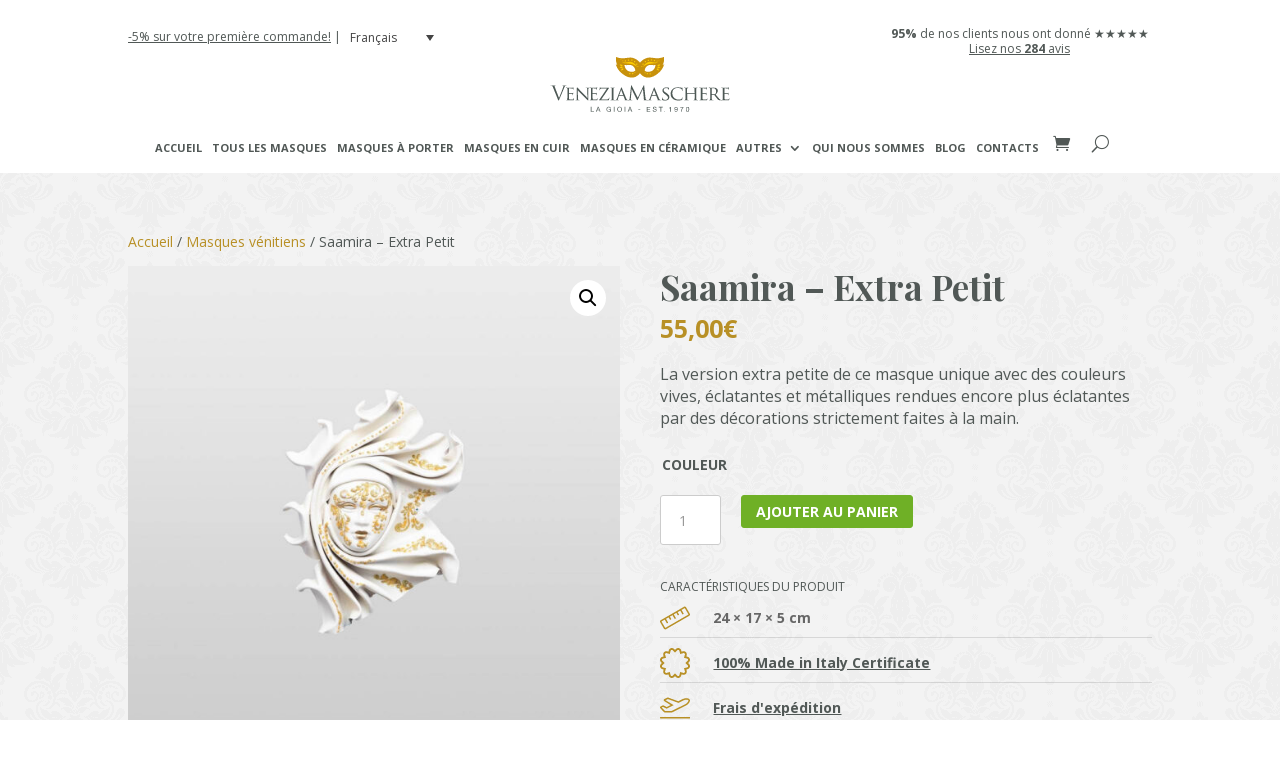

--- FILE ---
content_type: text/html; charset=UTF-8
request_url: https://www.veneziamaschere.com/fr/masque/saamira-extra-petit-masque-venitien/
body_size: 59716
content:
<!DOCTYPE html>
<html lang="fr-FR">
<head>
	<meta charset="UTF-8">
<meta http-equiv="X-UA-Compatible" content="IE=edge">
	<link rel="pingback" href="https://www.veneziamaschere.com/xmlrpc.php">

	<script type="text/javascript">
		document.documentElement.className = 'js';
	</script>
	
	<script id="diviarea-loader">window.DiviPopupData=window.DiviAreaConfig={"zIndex":1000000,"animateSpeed":400,"triggerClassPrefix":"show-popup-","idAttrib":"data-popup","modalIndicatorClass":"is-modal","blockingIndicatorClass":"is-blocking","defaultShowCloseButton":true,"withCloseClass":"with-close","noCloseClass":"no-close","triggerCloseClass":"close","singletonClass":"single","darkModeClass":"dark","noShadowClass":"no-shadow","altCloseClass":"close-alt","popupSelector":".et_pb_section.popup","initializeOnEvent":"et_pb_after_init_modules","popupWrapperClass":"area-outer-wrap","fullHeightClass":"full-height","openPopupClass":"da-overlay-visible","overlayClass":"da-overlay","exitIndicatorClass":"on-exit","hoverTriggerClass":"on-hover","clickTriggerClass":"on-click","onExitDelay":2000,"notMobileClass":"not-mobile","notTabletClass":"not-tablet","notDesktopClass":"not-desktop","baseContext":"body","activePopupClass":"is-open","closeButtonClass":"da-close","withLoaderClass":"with-loader","debug":false,"ajaxUrl":"https:\/\/www.veneziamaschere.com\/wp-admin\/admin-ajax.php","sys":[]};var divimode_loader=function(){"use strict";!function(t){t.DiviArea=t.DiviPopup={loaded:!1};var n=t.DiviArea,i=n.Hooks={},o={};function r(t,n,i){var r,e,c;if("string"==typeof t)if(o[t]){if(n)if((r=o[t])&&i)for(c=r.length;c--;)(e=r[c]).callback===n&&e.context===i&&(r[c]=!1);else for(c=r.length;c--;)r[c].callback===n&&(r[c]=!1)}else o[t]=[]}function e(t,n,i,r){if("string"==typeof t){var e={callback:n,priority:i,context:r},c=o[t];c?(c.push(e),c=function(t){var n,i,o,r,e=t.length;for(r=1;r<e;r++)for(n=t[r],i=r;i>0;i--)(o=t[i-1]).priority>n.priority&&(t[i]=o,t[i-1]=n);return t}(c)):c=[e],o[t]=c}}function c(t,n,i){"string"==typeof n&&(n=[n]);var r,e,c=[];for(r=0;r<n.length;r++)Array.prototype.push.apply(c,o[n[r]]);for(e=0;e<c.length;e++){var a=void 0;c[e]&&"function"==typeof c[e].callback&&("filter"===t?void 0!==(a=c[e].callback.apply(c[e].context,i))&&(i[0]=a):c[e].callback.apply(c[e].context,i))}if("filter"===t)return i[0]}i.silent=function(){return i},n.removeFilter=i.removeFilter=function(t,n){r(t,n)},n.removeAction=i.removeAction=function(t,n){r(t,n)},n.applyFilters=i.applyFilters=function(t){for(var n=[],i=arguments.length-1;i-- >0;)n[i]=arguments[i+1];return c("filter",t,n)},n.doAction=i.doAction=function(t){for(var n=[],i=arguments.length-1;i-- >0;)n[i]=arguments[i+1];c("action",t,n)},n.addFilter=i.addFilter=function(n,i,o,r){e(n,i,parseInt(o||10,10),r||t)},n.addAction=i.addAction=function(n,i,o,r){e(n,i,parseInt(o||10,10),r||t)},n.addActionOnce=i.addActionOnce=function(n,i,o,c){e(n,i,parseInt(o||10,10),c||t),e(n,(function(){r(n,i)}),1+parseInt(o||10,10),c||t)}}(window);return{}}();
</script><meta name="robots" content="index, follow, max-image-preview:large, max-snippet:-1, max-video-preview:-1">

<!-- Google Tag Manager for WordPress by gtm4wp.com -->
<script data-cfasync="false" data-pagespeed-no-defer>
	var gtm4wp_datalayer_name = "dataLayer";
	var dataLayer = dataLayer || [];
	const gtm4wp_use_sku_instead = false;
	const gtm4wp_currency = 'EUR';
	const gtm4wp_product_per_impression = false;
	const gtm4wp_clear_ecommerce = false;
	const gtm4wp_datalayer_max_timeout = 2000;
</script>
<!-- End Google Tag Manager for WordPress by gtm4wp.com --><script type="text/javascript">
			let jqueryParams=[],jQuery=function(r){return jqueryParams=[...jqueryParams,r],jQuery},$=function(r){return jqueryParams=[...jqueryParams,r],$};window.jQuery=jQuery,window.$=jQuery;let customHeadScripts=!1;jQuery.fn=jQuery.prototype={},$.fn=jQuery.prototype={},jQuery.noConflict=function(r){if(window.jQuery)return jQuery=window.jQuery,$=window.jQuery,customHeadScripts=!0,jQuery.noConflict},jQuery.ready=function(r){jqueryParams=[...jqueryParams,r]},$.ready=function(r){jqueryParams=[...jqueryParams,r]},jQuery.load=function(r){jqueryParams=[...jqueryParams,r]},$.load=function(r){jqueryParams=[...jqueryParams,r]},jQuery.fn.ready=function(r){jqueryParams=[...jqueryParams,r]},$.fn.ready=function(r){jqueryParams=[...jqueryParams,r]};</script>
	<!-- This site is optimized with the Yoast SEO plugin v26.5 - https://yoast.com/wordpress/plugins/seo/ -->
	<title>Saamira - Extra Petit | Masques en cuir | Boutique de masques vénitiens</title>
<link data-rocket-prefetch href="https://connect.facebook.net" rel="dns-prefetch">
<link data-rocket-prefetch href="https://s.pinimg.com" rel="dns-prefetch">
<link data-rocket-prefetch href="https://assets.mailerlite.com" rel="dns-prefetch">
<link data-rocket-prefetch href="https://www.googletagmanager.com" rel="dns-prefetch">
<link data-rocket-prefetch href="https://invitejs.trustpilot.com" rel="dns-prefetch">
<link data-rocket-prefetch href="https://cdn.iubenda.com" rel="dns-prefetch">
<link data-rocket-prefetch href="https://fonts.googleapis.com" rel="dns-prefetch">
<link data-rocket-prefetch href="https://ecommerce.nexi.it" rel="dns-prefetch">
<link data-rocket-prefetch href="https://embeds.iubenda.com" rel="dns-prefetch">
<link data-rocket-prefetch href="https://widget.trustpilot.com" rel="dns-prefetch">
<link data-rocket-prefetch href="https://groot.mailerlite.com" rel="dns-prefetch">
<link rel="preload" data-rocket-preload as="image" href="https://www.veneziamaschere.com/wp-content/themes/veneziamaschere/images/vmgb.png" fetchpriority="high">
	<meta name="description" content="La version extra petite de ce masque unique avec des couleurs vives, éclatantes et métalliques rendues encore plus éclatantes par des décorations strictement faites à la main.">
	<link rel="canonical" href="https://www.veneziamaschere.com/fr/masque/saamira-extra-petit-masque-venitien/">
	<meta property="og:locale" content="fr_FR">
	<meta property="og:type" content="article">
	<meta property="og:title" content="Saamira - Extra Petit | Masques en cuir | Boutique de masques vénitiens">
	<meta property="og:description" content="La version extra petite de ce masque unique avec des couleurs vives, éclatantes et métalliques rendues encore plus éclatantes par des décorations strictement faites à la main.">
	<meta property="og:url" content="https://www.veneziamaschere.com/fr/masque/saamira-extra-petit-masque-venitien/">
	<meta property="og:site_name" content="Venezia Maschere">
	<meta property="article:publisher" content="https://www.facebook.com/veneziamaschere/">
	<meta property="article:modified_time" content="2024-07-22T16:19:48+00:00">
	<meta property="og:image" content="https://www.veneziamaschere.com/wp-content/uploads/2018/10/Saamira-Extra-Small-Venetian-Mask-Made-in-Venice-by-La-Gioia-665-bia.jpg">
	<meta property="og:image:width" content="1200">
	<meta property="og:image:height" content="1200">
	<meta property="og:image:type" content="image/jpeg">
	<meta name="twitter:card" content="summary_large_image">
	<meta name="twitter:label1" content="Durée de lecture estimée">
	<meta name="twitter:data1" content="1 minute">
	<script type="application/ld+json" class="yoast-schema-graph">{"@context":"https://schema.org","@graph":[{"@type":"WebPage","@id":"https://www.veneziamaschere.com/fr/masque/saamira-extra-petit-masque-venitien/","url":"https://www.veneziamaschere.com/fr/masque/saamira-extra-petit-masque-venitien/","name":"Saamira - Extra Petit | Masques en cuir | Boutique de masques v&#233;nitiens","isPartOf":{"@id":"https://www.veneziamaschere.com/fr/#website"},"primaryImageOfPage":{"@id":"https://www.veneziamaschere.com/fr/masque/saamira-extra-petit-masque-venitien/#primaryimage"},"image":{"@id":"https://www.veneziamaschere.com/fr/masque/saamira-extra-petit-masque-venitien/#primaryimage"},"thumbnailUrl":"https://www.veneziamaschere.com/wp-content/uploads/2018/10/Saamira-Extra-Small-Venetian-Mask-Made-in-Venice-by-La-Gioia-665-bia.jpg","datePublished":"2018-10-17T09:02:53+00:00","dateModified":"2024-07-22T16:19:48+00:00","description":"La version extra petite de ce masque unique avec des couleurs vives, &#233;clatantes et m&#233;talliques rendues encore plus &#233;clatantes par des d&#233;corations strictement faites &#224; la main.","breadcrumb":{"@id":"https://www.veneziamaschere.com/fr/masque/saamira-extra-petit-masque-venitien/#breadcrumb"},"inLanguage":"fr-FR","potentialAction":[{"@type":"ReadAction","target":["https://www.veneziamaschere.com/fr/masque/saamira-extra-petit-masque-venitien/"]}]},{"@type":"ImageObject","inLanguage":"fr-FR","@id":"https://www.veneziamaschere.com/fr/masque/saamira-extra-petit-masque-venitien/#primaryimage","url":"https://www.veneziamaschere.com/wp-content/uploads/2018/10/Saamira-Extra-Small-Venetian-Mask-Made-in-Venice-by-La-Gioia-665-bia.jpg","contentUrl":"https://www.veneziamaschere.com/wp-content/uploads/2018/10/Saamira-Extra-Small-Venetian-Mask-Made-in-Venice-by-La-Gioia-665-bia.jpg","width":1200,"height":1200,"caption":"Saamira - Extra Petit - Blanc - Masque V&#233;nitien"},{"@type":"BreadcrumbList","@id":"https://www.veneziamaschere.com/fr/masque/saamira-extra-petit-masque-venitien/#breadcrumb","itemListElement":[{"@type":"ListItem","position":1,"name":"Home","item":"https://www.veneziamaschere.com/fr/"},{"@type":"ListItem","position":2,"name":"Produits","item":"https://www.veneziamaschere.com/fr/shop/"},{"@type":"ListItem","position":3,"name":"Masques en c&#233;ramique","item":"https://www.veneziamaschere.com/fr/masques/ceramique/"},{"@type":"ListItem","position":4,"name":"Saamira &#8211; Extra Petit"}]},{"@type":"WebSite","@id":"https://www.veneziamaschere.com/fr/#website","url":"https://www.veneziamaschere.com/fr/","name":"Venezia Maschere","description":"Venetian Masks 100% Made in Italy Certified Online Shop","publisher":{"@id":"https://www.veneziamaschere.com/fr/#organization"},"potentialAction":[{"@type":"SearchAction","target":{"@type":"EntryPoint","urlTemplate":"https://www.veneziamaschere.com/fr/?s={search_term_string}"},"query-input":{"@type":"PropertyValueSpecification","valueRequired":true,"valueName":"search_term_string"}}],"inLanguage":"fr-FR"},{"@type":"Organization","@id":"https://www.veneziamaschere.com/fr/#organization","name":"Venezia Maschere","url":"https://www.veneziamaschere.com/fr/","logo":{"@type":"ImageObject","inLanguage":"fr-FR","@id":"https://www.veneziamaschere.com/fr/#/schema/logo/image/","url":"https://www.veneziamaschere.com/wp-content/uploads/2018/11/logo-venezia-maschere-web.png","contentUrl":"https://www.veneziamaschere.com/wp-content/uploads/2018/11/logo-venezia-maschere-web.png","width":300,"height":32,"caption":"Venezia Maschere"},"image":{"@id":"https://www.veneziamaschere.com/fr/#/schema/logo/image/"},"sameAs":["https://www.facebook.com/veneziamaschere/","https://www.instagram.com/veneziamaschere/","https://www.pinterest.it/veneziamaschere/","https://www.youtube.com/channel/UCaUCXDasui4ZDVMSfqWVwnw"]}]}</script>
	<!-- / Yoast SEO plugin. -->


<script type="application/javascript" id="pys-version-script">console.log('PixelYourSite Free version 11.1.5.2');</script>
<link rel="dns-prefetch" href="//ecommerce.nexi.it">
<link rel="dns-prefetch" href="//embeds.iubenda.com">
<link rel="alternate" type="application/rss+xml" title="Venezia Maschere » Flux" href="https://www.veneziamaschere.com/fr/feed/">
<link rel="alternate" type="application/rss+xml" title="Venezia Maschere » Flux des commentaires" href="https://www.veneziamaschere.com/fr/comments/feed/">
<link rel="alternate" type="application/rss+xml" title="Venezia Maschere » Saamira – Extra Petit Flux des commentaires" href="https://www.veneziamaschere.com/fr/masque/saamira-extra-petit-masque-venitien/feed/">
<link rel="alternate" title="oEmbed (JSON)" type="application/json+oembed" href="https://www.veneziamaschere.com/fr/wp-json/oembed/1.0/embed?url=https%3A%2F%2Fwww.veneziamaschere.com%2Ffr%2Fmasque%2Fsaamira-extra-petit-masque-venitien%2F">
<link rel="alternate" title="oEmbed (XML)" type="text/xml+oembed" href="https://www.veneziamaschere.com/fr/wp-json/oembed/1.0/embed?url=https%3A%2F%2Fwww.veneziamaschere.com%2Ffr%2Fmasque%2Fsaamira-extra-petit-masque-venitien%2F&amp;format=xml">
<meta content="Venezia Maschere v.1.0.0" name="generator">
<link rel="stylesheet" id="wp-block-library-css" href="https://www.veneziamaschere.com/wp-includes/css/dist/block-library/style.min.css?ver=6.9" type="text/css" media="all">
<style id="global-styles-inline-css" type="text/css">
:root{--wp--preset--aspect-ratio--square: 1;--wp--preset--aspect-ratio--4-3: 4/3;--wp--preset--aspect-ratio--3-4: 3/4;--wp--preset--aspect-ratio--3-2: 3/2;--wp--preset--aspect-ratio--2-3: 2/3;--wp--preset--aspect-ratio--16-9: 16/9;--wp--preset--aspect-ratio--9-16: 9/16;--wp--preset--color--black: #000000;--wp--preset--color--cyan-bluish-gray: #abb8c3;--wp--preset--color--white: #ffffff;--wp--preset--color--pale-pink: #f78da7;--wp--preset--color--vivid-red: #cf2e2e;--wp--preset--color--luminous-vivid-orange: #ff6900;--wp--preset--color--luminous-vivid-amber: #fcb900;--wp--preset--color--light-green-cyan: #7bdcb5;--wp--preset--color--vivid-green-cyan: #00d084;--wp--preset--color--pale-cyan-blue: #8ed1fc;--wp--preset--color--vivid-cyan-blue: #0693e3;--wp--preset--color--vivid-purple: #9b51e0;--wp--preset--gradient--vivid-cyan-blue-to-vivid-purple: linear-gradient(135deg,rgb(6,147,227) 0%,rgb(155,81,224) 100%);--wp--preset--gradient--light-green-cyan-to-vivid-green-cyan: linear-gradient(135deg,rgb(122,220,180) 0%,rgb(0,208,130) 100%);--wp--preset--gradient--luminous-vivid-amber-to-luminous-vivid-orange: linear-gradient(135deg,rgb(252,185,0) 0%,rgb(255,105,0) 100%);--wp--preset--gradient--luminous-vivid-orange-to-vivid-red: linear-gradient(135deg,rgb(255,105,0) 0%,rgb(207,46,46) 100%);--wp--preset--gradient--very-light-gray-to-cyan-bluish-gray: linear-gradient(135deg,rgb(238,238,238) 0%,rgb(169,184,195) 100%);--wp--preset--gradient--cool-to-warm-spectrum: linear-gradient(135deg,rgb(74,234,220) 0%,rgb(151,120,209) 20%,rgb(207,42,186) 40%,rgb(238,44,130) 60%,rgb(251,105,98) 80%,rgb(254,248,76) 100%);--wp--preset--gradient--blush-light-purple: linear-gradient(135deg,rgb(255,206,236) 0%,rgb(152,150,240) 100%);--wp--preset--gradient--blush-bordeaux: linear-gradient(135deg,rgb(254,205,165) 0%,rgb(254,45,45) 50%,rgb(107,0,62) 100%);--wp--preset--gradient--luminous-dusk: linear-gradient(135deg,rgb(255,203,112) 0%,rgb(199,81,192) 50%,rgb(65,88,208) 100%);--wp--preset--gradient--pale-ocean: linear-gradient(135deg,rgb(255,245,203) 0%,rgb(182,227,212) 50%,rgb(51,167,181) 100%);--wp--preset--gradient--electric-grass: linear-gradient(135deg,rgb(202,248,128) 0%,rgb(113,206,126) 100%);--wp--preset--gradient--midnight: linear-gradient(135deg,rgb(2,3,129) 0%,rgb(40,116,252) 100%);--wp--preset--font-size--small: 13px;--wp--preset--font-size--medium: 20px;--wp--preset--font-size--large: 36px;--wp--preset--font-size--x-large: 42px;--wp--preset--spacing--20: 0.44rem;--wp--preset--spacing--30: 0.67rem;--wp--preset--spacing--40: 1rem;--wp--preset--spacing--50: 1.5rem;--wp--preset--spacing--60: 2.25rem;--wp--preset--spacing--70: 3.38rem;--wp--preset--spacing--80: 5.06rem;--wp--preset--shadow--natural: 6px 6px 9px rgba(0, 0, 0, 0.2);--wp--preset--shadow--deep: 12px 12px 50px rgba(0, 0, 0, 0.4);--wp--preset--shadow--sharp: 6px 6px 0px rgba(0, 0, 0, 0.2);--wp--preset--shadow--outlined: 6px 6px 0px -3px rgb(255, 255, 255), 6px 6px rgb(0, 0, 0);--wp--preset--shadow--crisp: 6px 6px 0px rgb(0, 0, 0);}:root { --wp--style--global--content-size: 823px;--wp--style--global--wide-size: 1080px; }:where(body) { margin: 0; }.wp-site-blocks > .alignleft { float: left; margin-right: 2em; }.wp-site-blocks > .alignright { float: right; margin-left: 2em; }.wp-site-blocks > .aligncenter { justify-content: center; margin-left: auto; margin-right: auto; }:where(.is-layout-flex){gap: 0.5em;}:where(.is-layout-grid){gap: 0.5em;}.is-layout-flow > .alignleft{float: left;margin-inline-start: 0;margin-inline-end: 2em;}.is-layout-flow > .alignright{float: right;margin-inline-start: 2em;margin-inline-end: 0;}.is-layout-flow > .aligncenter{margin-left: auto !important;margin-right: auto !important;}.is-layout-constrained > .alignleft{float: left;margin-inline-start: 0;margin-inline-end: 2em;}.is-layout-constrained > .alignright{float: right;margin-inline-start: 2em;margin-inline-end: 0;}.is-layout-constrained > .aligncenter{margin-left: auto !important;margin-right: auto !important;}.is-layout-constrained > :where(:not(.alignleft):not(.alignright):not(.alignfull)){max-width: var(--wp--style--global--content-size);margin-left: auto !important;margin-right: auto !important;}.is-layout-constrained > .alignwide{max-width: var(--wp--style--global--wide-size);}body .is-layout-flex{display: flex;}.is-layout-flex{flex-wrap: wrap;align-items: center;}.is-layout-flex > :is(*, div){margin: 0;}body .is-layout-grid{display: grid;}.is-layout-grid > :is(*, div){margin: 0;}body{padding-top: 0px;padding-right: 0px;padding-bottom: 0px;padding-left: 0px;}:root :where(.wp-element-button, .wp-block-button__link){background-color: #32373c;border-width: 0;color: #fff;font-family: inherit;font-size: inherit;font-style: inherit;font-weight: inherit;letter-spacing: inherit;line-height: inherit;padding-top: calc(0.667em + 2px);padding-right: calc(1.333em + 2px);padding-bottom: calc(0.667em + 2px);padding-left: calc(1.333em + 2px);text-decoration: none;text-transform: inherit;}.has-black-color{color: var(--wp--preset--color--black) !important;}.has-cyan-bluish-gray-color{color: var(--wp--preset--color--cyan-bluish-gray) !important;}.has-white-color{color: var(--wp--preset--color--white) !important;}.has-pale-pink-color{color: var(--wp--preset--color--pale-pink) !important;}.has-vivid-red-color{color: var(--wp--preset--color--vivid-red) !important;}.has-luminous-vivid-orange-color{color: var(--wp--preset--color--luminous-vivid-orange) !important;}.has-luminous-vivid-amber-color{color: var(--wp--preset--color--luminous-vivid-amber) !important;}.has-light-green-cyan-color{color: var(--wp--preset--color--light-green-cyan) !important;}.has-vivid-green-cyan-color{color: var(--wp--preset--color--vivid-green-cyan) !important;}.has-pale-cyan-blue-color{color: var(--wp--preset--color--pale-cyan-blue) !important;}.has-vivid-cyan-blue-color{color: var(--wp--preset--color--vivid-cyan-blue) !important;}.has-vivid-purple-color{color: var(--wp--preset--color--vivid-purple) !important;}.has-black-background-color{background-color: var(--wp--preset--color--black) !important;}.has-cyan-bluish-gray-background-color{background-color: var(--wp--preset--color--cyan-bluish-gray) !important;}.has-white-background-color{background-color: var(--wp--preset--color--white) !important;}.has-pale-pink-background-color{background-color: var(--wp--preset--color--pale-pink) !important;}.has-vivid-red-background-color{background-color: var(--wp--preset--color--vivid-red) !important;}.has-luminous-vivid-orange-background-color{background-color: var(--wp--preset--color--luminous-vivid-orange) !important;}.has-luminous-vivid-amber-background-color{background-color: var(--wp--preset--color--luminous-vivid-amber) !important;}.has-light-green-cyan-background-color{background-color: var(--wp--preset--color--light-green-cyan) !important;}.has-vivid-green-cyan-background-color{background-color: var(--wp--preset--color--vivid-green-cyan) !important;}.has-pale-cyan-blue-background-color{background-color: var(--wp--preset--color--pale-cyan-blue) !important;}.has-vivid-cyan-blue-background-color{background-color: var(--wp--preset--color--vivid-cyan-blue) !important;}.has-vivid-purple-background-color{background-color: var(--wp--preset--color--vivid-purple) !important;}.has-black-border-color{border-color: var(--wp--preset--color--black) !important;}.has-cyan-bluish-gray-border-color{border-color: var(--wp--preset--color--cyan-bluish-gray) !important;}.has-white-border-color{border-color: var(--wp--preset--color--white) !important;}.has-pale-pink-border-color{border-color: var(--wp--preset--color--pale-pink) !important;}.has-vivid-red-border-color{border-color: var(--wp--preset--color--vivid-red) !important;}.has-luminous-vivid-orange-border-color{border-color: var(--wp--preset--color--luminous-vivid-orange) !important;}.has-luminous-vivid-amber-border-color{border-color: var(--wp--preset--color--luminous-vivid-amber) !important;}.has-light-green-cyan-border-color{border-color: var(--wp--preset--color--light-green-cyan) !important;}.has-vivid-green-cyan-border-color{border-color: var(--wp--preset--color--vivid-green-cyan) !important;}.has-pale-cyan-blue-border-color{border-color: var(--wp--preset--color--pale-cyan-blue) !important;}.has-vivid-cyan-blue-border-color{border-color: var(--wp--preset--color--vivid-cyan-blue) !important;}.has-vivid-purple-border-color{border-color: var(--wp--preset--color--vivid-purple) !important;}.has-vivid-cyan-blue-to-vivid-purple-gradient-background{background: var(--wp--preset--gradient--vivid-cyan-blue-to-vivid-purple) !important;}.has-light-green-cyan-to-vivid-green-cyan-gradient-background{background: var(--wp--preset--gradient--light-green-cyan-to-vivid-green-cyan) !important;}.has-luminous-vivid-amber-to-luminous-vivid-orange-gradient-background{background: var(--wp--preset--gradient--luminous-vivid-amber-to-luminous-vivid-orange) !important;}.has-luminous-vivid-orange-to-vivid-red-gradient-background{background: var(--wp--preset--gradient--luminous-vivid-orange-to-vivid-red) !important;}.has-very-light-gray-to-cyan-bluish-gray-gradient-background{background: var(--wp--preset--gradient--very-light-gray-to-cyan-bluish-gray) !important;}.has-cool-to-warm-spectrum-gradient-background{background: var(--wp--preset--gradient--cool-to-warm-spectrum) !important;}.has-blush-light-purple-gradient-background{background: var(--wp--preset--gradient--blush-light-purple) !important;}.has-blush-bordeaux-gradient-background{background: var(--wp--preset--gradient--blush-bordeaux) !important;}.has-luminous-dusk-gradient-background{background: var(--wp--preset--gradient--luminous-dusk) !important;}.has-pale-ocean-gradient-background{background: var(--wp--preset--gradient--pale-ocean) !important;}.has-electric-grass-gradient-background{background: var(--wp--preset--gradient--electric-grass) !important;}.has-midnight-gradient-background{background: var(--wp--preset--gradient--midnight) !important;}.has-small-font-size{font-size: var(--wp--preset--font-size--small) !important;}.has-medium-font-size{font-size: var(--wp--preset--font-size--medium) !important;}.has-large-font-size{font-size: var(--wp--preset--font-size--large) !important;}.has-x-large-font-size{font-size: var(--wp--preset--font-size--x-large) !important;}
/*# sourceURL=global-styles-inline-css */
</style>

<link rel="stylesheet" id="multilingual-comments-css" href="https://www.veneziamaschere.com/wp-content/plugins/multilingual-comments/public/css/multilingual-comments-public.css?ver=1.0.0" type="text/css" media="all">
<link rel="stylesheet" id="photoswipe-css" href="https://www.veneziamaschere.com/wp-content/cache/background-css/1/www.veneziamaschere.com/wp-content/plugins/woocommerce/assets/css/photoswipe/photoswipe.min.css?ver=10.4.2&amp;wpr_t=1768965262" type="text/css" media="all">
<link rel="stylesheet" id="photoswipe-default-skin-css" href="https://www.veneziamaschere.com/wp-content/cache/background-css/1/www.veneziamaschere.com/wp-content/plugins/woocommerce/assets/css/photoswipe/default-skin/default-skin.min.css?ver=10.4.2&amp;wpr_t=1768965262" type="text/css" media="all">
<link rel="stylesheet" id="woocommerce-layout-css" href="https://www.veneziamaschere.com/wp-content/plugins/woocommerce/assets/css/woocommerce-layout.css?ver=10.4.2" type="text/css" media="all">
<link rel="stylesheet" id="woocommerce-smallscreen-css" href="https://www.veneziamaschere.com/wp-content/plugins/woocommerce/assets/css/woocommerce-smallscreen.css?ver=10.4.2" type="text/css" media="only screen and (max-width: 768px)">
<link rel="stylesheet" id="woocommerce-general-css" href="https://www.veneziamaschere.com/wp-content/cache/background-css/1/www.veneziamaschere.com/wp-content/plugins/woocommerce/assets/css/woocommerce.css?ver=10.4.2&amp;wpr_t=1768965262" type="text/css" media="all">
<style id="woocommerce-inline-inline-css" type="text/css">
.woocommerce form .form-row .required { visibility: visible; }
/*# sourceURL=woocommerce-inline-inline-css */
</style>
<link rel="stylesheet" id="wpml-legacy-dropdown-click-0-css" href="https://www.veneziamaschere.com/wp-content/plugins/sitepress-multilingual-cms/templates/language-switchers/legacy-dropdown-click/style.min.css?ver=1" type="text/css" media="all">
<link rel="stylesheet" id="xpay-checkout-css" href="https://www.veneziamaschere.com/wp-content/plugins/nexi-xpay-build/assets/css/xpay.css?ver=7.6.2" type="text/css" media="all">
<link rel="stylesheet" id="css-divi-area-css" href="https://www.veneziamaschere.com/wp-content/cache/background-css/1/www.veneziamaschere.com/wp-content/plugins/popups-for-divi/styles/front.min.css?ver=3.2.3&amp;wpr_t=1768965262" type="text/css" media="all">
<style id="css-divi-area-inline-css" type="text/css">
.et_pb_section.popup{display:none}
/*# sourceURL=css-divi-area-inline-css */
</style>
<link rel="stylesheet" id="css-divi-area-popuphidden-css" href="https://www.veneziamaschere.com/wp-content/plugins/popups-for-divi/styles/front-popuphidden.min.css?ver=3.2.3" type="text/css" media="all">
<link rel="stylesheet" id="woo-variation-swatches-css" href="https://www.veneziamaschere.com/wp-content/plugins/woo-variation-swatches/assets/css/frontend.min.css?ver=1763115508" type="text/css" media="all">
<style id="woo-variation-swatches-inline-css" type="text/css">
:root {
--wvs-tick:url("data:image/svg+xml;utf8,%3Csvg filter='drop-shadow(0px 0px 2px rgb(0 0 0 / .8))' xmlns='http://www.w3.org/2000/svg'  viewBox='0 0 30 30'%3E%3Cpath fill='none' stroke='%23ffffff' stroke-linecap='round' stroke-linejoin='round' stroke-width='4' d='M4 16L11 23 27 7'/%3E%3C/svg%3E");

--wvs-cross:url("data:image/svg+xml;utf8,%3Csvg filter='drop-shadow(0px 0px 5px rgb(255 255 255 / .6))' xmlns='http://www.w3.org/2000/svg' width='72px' height='72px' viewBox='0 0 24 24'%3E%3Cpath fill='none' stroke='%23ff0000' stroke-linecap='round' stroke-width='0.6' d='M5 5L19 19M19 5L5 19'/%3E%3C/svg%3E");
--wvs-position:left;
--wvs-single-product-large-item-width:40px;
--wvs-single-product-large-item-height:40px;
--wvs-single-product-large-item-font-size:16px;
--wvs-single-product-item-width:50px;
--wvs-single-product-item-height:50px;
--wvs-single-product-item-font-size:12px;
--wvs-archive-product-item-width:30px;
--wvs-archive-product-item-height:30px;
--wvs-archive-product-item-font-size:16px;
--wvs-tooltip-background-color:#b89126;
--wvs-tooltip-text-color:#ffffff;
--wvs-item-box-shadow:0 0 0 1px #b89126;
--wvs-item-background-color:;
--wvs-item-text-color:#000000;
--wvs-hover-item-box-shadow:0 0 0 3px #b89126;
--wvs-hover-item-background-color:;
--wvs-hover-item-text-color:#000000;
--wvs-selected-item-box-shadow:0 0 0 3px #b89126;
--wvs-selected-item-background-color:;
--wvs-selected-item-text-color:#000000}.enabled-catalog-display-limit-mode > li.variable-item:nth-child(n+4) {display:none !important;}
/*# sourceURL=woo-variation-swatches-inline-css */
</style>
<style id="divi-style-parent-inline-inline-css" type="text/css">
/*!
Theme Name: Divi
Theme URI: http://www.elegantthemes.com/gallery/divi/
Version: 4.27.5
Description: Smart. Flexible. Beautiful. Divi is the most powerful theme in our collection.
Author: Elegant Themes
Author URI: http://www.elegantthemes.com
License: GNU General Public License v2
License URI: http://www.gnu.org/licenses/gpl-2.0.html
*/

a,abbr,acronym,address,applet,b,big,blockquote,body,center,cite,code,dd,del,dfn,div,dl,dt,em,fieldset,font,form,h1,h2,h3,h4,h5,h6,html,i,iframe,img,ins,kbd,label,legend,li,object,ol,p,pre,q,s,samp,small,span,strike,strong,sub,sup,tt,u,ul,var{margin:0;padding:0;border:0;outline:0;font-size:100%;-ms-text-size-adjust:100%;-webkit-text-size-adjust:100%;vertical-align:baseline;background:transparent}body{line-height:1}ol,ul{list-style:none}blockquote,q{quotes:none}blockquote:after,blockquote:before,q:after,q:before{content:"";content:none}blockquote{margin:20px 0 30px;border-left:5px solid;padding-left:20px}:focus{outline:0}del{text-decoration:line-through}pre{overflow:auto;padding:10px}figure{margin:0}table{border-collapse:collapse;border-spacing:0}article,aside,footer,header,hgroup,nav,section{display:block}body{font-family:Open Sans,Arial,sans-serif;font-size:14px;color:#666;background-color:#fff;line-height:1.7em;font-weight:500;-webkit-font-smoothing:antialiased;-moz-osx-font-smoothing:grayscale}body.page-template-page-template-blank-php #page-container{padding-top:0!important}body.et_cover_background{background-size:cover!important;background-position:top!important;background-repeat:no-repeat!important;background-attachment:fixed}a{color:#2ea3f2}a,a:hover{text-decoration:none}p{padding-bottom:1em}p:not(.has-background):last-of-type{padding-bottom:0}p.et_normal_padding{padding-bottom:1em}strong{font-weight:700}cite,em,i{font-style:italic}code,pre{font-family:Courier New,monospace;margin-bottom:10px}ins{text-decoration:none}sub,sup{height:0;line-height:1;position:relative;vertical-align:baseline}sup{bottom:.8em}sub{top:.3em}dl{margin:0 0 1.5em}dl dt{font-weight:700}dd{margin-left:1.5em}blockquote p{padding-bottom:0}embed,iframe,object,video{max-width:100%}h1,h2,h3,h4,h5,h6{color:#333;padding-bottom:10px;line-height:1em;font-weight:500}h1 a,h2 a,h3 a,h4 a,h5 a,h6 a{color:inherit}h1{font-size:30px}h2{font-size:26px}h3{font-size:22px}h4{font-size:18px}h5{font-size:16px}h6{font-size:14px}input{-webkit-appearance:none}input[type=checkbox]{-webkit-appearance:checkbox}input[type=radio]{-webkit-appearance:radio}input.text,input.title,input[type=email],input[type=password],input[type=tel],input[type=text],select,textarea{background-color:#fff;border:1px solid #bbb;padding:2px;color:#4e4e4e}input.text:focus,input.title:focus,input[type=text]:focus,select:focus,textarea:focus{border-color:#2d3940;color:#3e3e3e}input.text,input.title,input[type=text],select,textarea{margin:0}textarea{padding:4px}button,input,select,textarea{font-family:inherit}img{max-width:100%;height:auto}.clear{clear:both}br.clear{margin:0;padding:0}.pagination{clear:both}#et_search_icon:hover,.et-social-icon a:hover,.et_password_protected_form .et_submit_button,.form-submit .et_pb_buttontton.alt.disabled,.nav-single a,.posted_in a{color:#2ea3f2}.et-search-form,blockquote{border-color:#2ea3f2}#main-content{background-color:#fff}.container{width:80%;max-width:1080px;margin:auto;position:relative}body:not(.et-tb) #main-content .container,body:not(.et-tb-has-header) #main-content .container{padding-top:58px}.et_full_width_page #main-content .container:before{display:none}.main_title{margin-bottom:20px}.et_password_protected_form .et_submit_button:hover,.form-submit .et_pb_button:hover{background:rgba(0,0,0,.05)}.et_button_icon_visible .et_pb_button{padding-right:2em;padding-left:.7em}.et_button_icon_visible .et_pb_button:after{opacity:1;margin-left:0}.et_button_left .et_pb_button:hover:after{left:.15em}.et_button_left .et_pb_button:after{margin-left:0;left:1em}.et_button_icon_visible.et_button_left .et_pb_button,.et_button_left .et_pb_button:hover,.et_button_left .et_pb_module .et_pb_button:hover{padding-left:2em;padding-right:.7em}.et_button_icon_visible.et_button_left .et_pb_button:after,.et_button_left .et_pb_button:hover:after{left:.15em}.et_password_protected_form .et_submit_button:hover,.form-submit .et_pb_button:hover{padding:.3em 1em}.et_button_no_icon .et_pb_button:after{display:none}.et_button_no_icon.et_button_icon_visible.et_button_left .et_pb_button,.et_button_no_icon.et_button_left .et_pb_button:hover,.et_button_no_icon .et_pb_button,.et_button_no_icon .et_pb_button:hover{padding:.3em 1em!important}.et_button_custom_icon .et_pb_button:after{line-height:1.7em}.et_button_custom_icon.et_button_icon_visible .et_pb_button:after,.et_button_custom_icon .et_pb_button:hover:after{margin-left:.3em}#left-area .post_format-post-format-gallery .wp-block-gallery:first-of-type{padding:0;margin-bottom:-16px}.entry-content table:not(.variations){border:1px solid #eee;margin:0 0 15px;text-align:left;width:100%}.entry-content thead th,.entry-content tr th{color:#555;font-weight:700;padding:9px 24px}.entry-content tr td{border-top:1px solid #eee;padding:6px 24px}#left-area ul,.entry-content ul,.et-l--body ul,.et-l--footer ul,.et-l--header ul{list-style-type:disc;padding:0 0 23px 1em;line-height:26px}#left-area ol,.entry-content ol,.et-l--body ol,.et-l--footer ol,.et-l--header ol{list-style-type:decimal;list-style-position:inside;padding:0 0 23px;line-height:26px}#left-area ul li ul,.entry-content ul li ol{padding:2px 0 2px 20px}#left-area ol li ul,.entry-content ol li ol,.et-l--body ol li ol,.et-l--footer ol li ol,.et-l--header ol li ol{padding:2px 0 2px 35px}#left-area ul.wp-block-gallery{display:-webkit-box;display:-ms-flexbox;display:flex;-ms-flex-wrap:wrap;flex-wrap:wrap;list-style-type:none;padding:0}#left-area ul.products{padding:0!important;line-height:1.7!important;list-style:none!important}.gallery-item a{display:block}.gallery-caption,.gallery-item a{width:90%}#wpadminbar{z-index:100001}#left-area .post-meta{font-size:14px;padding-bottom:15px}#left-area .post-meta a{text-decoration:none;color:#666}#left-area .et_featured_image{padding-bottom:7px}.single .post{padding-bottom:25px}body.single .et_audio_content{margin-bottom:-6px}.nav-single a{text-decoration:none;color:#2ea3f2;font-size:14px;font-weight:400}.nav-previous{float:left}.nav-next{float:right}.et_password_protected_form p input{background-color:#eee;border:none!important;width:100%!important;border-radius:0!important;font-size:14px;color:#999!important;padding:16px!important;-webkit-box-sizing:border-box;box-sizing:border-box}.et_password_protected_form label{display:none}.et_password_protected_form .et_submit_button{font-family:inherit;display:block;float:right;margin:8px auto 0;cursor:pointer}.post-password-required p.nocomments.container{max-width:100%}.post-password-required p.nocomments.container:before{display:none}.aligncenter,div.post .new-post .aligncenter{display:block;margin-left:auto;margin-right:auto}.wp-caption{border:1px solid #ddd;text-align:center;background-color:#f3f3f3;margin-bottom:10px;max-width:96%;padding:8px}.wp-caption.alignleft{margin:0 30px 20px 0}.wp-caption.alignright{margin:0 0 20px 30px}.wp-caption img{margin:0;padding:0;border:0}.wp-caption p.wp-caption-text{font-size:12px;padding:0 4px 5px;margin:0}.alignright{float:right}.alignleft{float:left}img.alignleft{display:inline;float:left;margin-right:15px}img.alignright{display:inline;float:right;margin-left:15px}.page.et_pb_pagebuilder_layout #main-content{background-color:transparent}body #main-content .et_builder_inner_content>h1,body #main-content .et_builder_inner_content>h2,body #main-content .et_builder_inner_content>h3,body #main-content .et_builder_inner_content>h4,body #main-content .et_builder_inner_content>h5,body #main-content .et_builder_inner_content>h6{line-height:1.4em}body #main-content .et_builder_inner_content>p{line-height:1.7em}.wp-block-pullquote{margin:20px 0 30px}.wp-block-pullquote.has-background blockquote{border-left:none}.wp-block-group.has-background{padding:1.5em 1.5em .5em}@media (min-width:981px){#left-area{width:79.125%;padding-bottom:23px}#main-content .container:before{content:"";position:absolute;top:0;height:100%;width:1px;background-color:#e2e2e2}.et_full_width_page #left-area,.et_no_sidebar #left-area{float:none;width:100%!important}.et_full_width_page #left-area{padding-bottom:0}.et_no_sidebar #main-content .container:before{display:none}}@media (max-width:980px){#page-container{padding-top:80px}.et-tb #page-container,.et-tb-has-header #page-container{padding-top:0!important}#left-area,#sidebar{width:100%!important}#main-content .container:before{display:none!important}.et_full_width_page .et_gallery_item:nth-child(4n+1){clear:none}}@media print{#page-container{padding-top:0!important}}#wp-admin-bar-et-use-visual-builder a:before{font-family:ETmodules!important;content:"\e625";font-size:30px!important;width:28px;margin-top:-3px;color:#974df3!important}#wp-admin-bar-et-use-visual-builder:hover a:before{color:#fff!important}#wp-admin-bar-et-use-visual-builder:hover a,#wp-admin-bar-et-use-visual-builder a:hover{transition:background-color .5s ease;-webkit-transition:background-color .5s ease;-moz-transition:background-color .5s ease;background-color:#7e3bd0!important;color:#fff!important}* html .clearfix,:first-child+html .clearfix{zoom:1}.iphone .et_pb_section_video_bg video::-webkit-media-controls-start-playback-button{display:none!important;-webkit-appearance:none}.et_mobile_device .et_pb_section_parallax .et_pb_parallax_css{background-attachment:scroll}.et-social-facebook a.icon:before{content:"\e093"}.et-social-twitter a.icon:before{content:"\e094"}.et-social-google-plus a.icon:before{content:"\e096"}.et-social-instagram a.icon:before{content:"\e09a"}.et-social-rss a.icon:before{content:"\e09e"}.ai1ec-single-event:after{content:" ";display:table;clear:both}.evcal_event_details .evcal_evdata_cell .eventon_details_shading_bot.eventon_details_shading_bot{z-index:3}.wp-block-divi-layout{margin-bottom:1em}*{-webkit-box-sizing:border-box;box-sizing:border-box}#et-info-email:before,#et-info-phone:before,#et_search_icon:before,.comment-reply-link:after,.et-cart-info span:before,.et-pb-arrow-next:before,.et-pb-arrow-prev:before,.et-social-icon a:before,.et_audio_container .mejs-playpause-button button:before,.et_audio_container .mejs-volume-button button:before,.et_overlay:before,.et_password_protected_form .et_submit_button:after,.et_pb_button:after,.et_pb_contact_reset:after,.et_pb_contact_submit:after,.et_pb_font_icon:before,.et_pb_newsletter_button:after,.et_pb_pricing_table_button:after,.et_pb_promo_button:after,.et_pb_testimonial:before,.et_pb_toggle_title:before,.form-submit .et_pb_button:after,.mobile_menu_bar:before,a.et_pb_more_button:after{font-family:ETmodules!important;speak:none;font-style:normal;font-weight:400;-webkit-font-feature-settings:normal;font-feature-settings:normal;font-variant:normal;text-transform:none;line-height:1;-webkit-font-smoothing:antialiased;-moz-osx-font-smoothing:grayscale;text-shadow:0 0;direction:ltr}.et-pb-icon,.et_pb_custom_button_icon.et_pb_button:after,.et_pb_login .et_pb_custom_button_icon.et_pb_button:after,.et_pb_woo_custom_button_icon .button.et_pb_custom_button_icon.et_pb_button:after,.et_pb_woo_custom_button_icon .button.et_pb_custom_button_icon.et_pb_button:hover:after{content:attr(data-icon)}.et-pb-icon{font-family:ETmodules;speak:none;font-weight:400;-webkit-font-feature-settings:normal;font-feature-settings:normal;font-variant:normal;text-transform:none;line-height:1;-webkit-font-smoothing:antialiased;font-size:96px;font-style:normal;display:inline-block;-webkit-box-sizing:border-box;box-sizing:border-box;direction:ltr}#et-ajax-saving{display:none;-webkit-transition:background .3s,-webkit-box-shadow .3s;transition:background .3s,-webkit-box-shadow .3s;transition:background .3s,box-shadow .3s;transition:background .3s,box-shadow .3s,-webkit-box-shadow .3s;-webkit-box-shadow:rgba(0,139,219,.247059) 0 0 60px;box-shadow:0 0 60px rgba(0,139,219,.247059);position:fixed;top:50%;left:50%;width:50px;height:50px;background:#fff;border-radius:50px;margin:-25px 0 0 -25px;z-index:999999;text-align:center}#et-ajax-saving img{margin:9px}.et-safe-mode-indicator,.et-safe-mode-indicator:focus,.et-safe-mode-indicator:hover{-webkit-box-shadow:0 5px 10px rgba(41,196,169,.15);box-shadow:0 5px 10px rgba(41,196,169,.15);background:#29c4a9;color:#fff;font-size:14px;font-weight:600;padding:12px;line-height:16px;border-radius:3px;position:fixed;bottom:30px;right:30px;z-index:999999;text-decoration:none;font-family:Open Sans,sans-serif;-webkit-font-smoothing:antialiased;-moz-osx-font-smoothing:grayscale}.et_pb_button{font-size:20px;font-weight:500;padding:.3em 1em;line-height:1.7em!important;background-color:transparent;background-size:cover;background-position:50%;background-repeat:no-repeat;border:2px solid;border-radius:3px;-webkit-transition-duration:.2s;transition-duration:.2s;-webkit-transition-property:all!important;transition-property:all!important}.et_pb_button,.et_pb_button_inner{position:relative}.et_pb_button:hover,.et_pb_module .et_pb_button:hover{border:2px solid transparent;padding:.3em 2em .3em .7em}.et_pb_button:hover{background-color:hsla(0,0%,100%,.2)}.et_pb_bg_layout_light.et_pb_button:hover,.et_pb_bg_layout_light .et_pb_button:hover{background-color:rgba(0,0,0,.05)}.et_pb_button:after,.et_pb_button:before{font-size:32px;line-height:1em;content:"\35";opacity:0;position:absolute;margin-left:-1em;-webkit-transition:all .2s;transition:all .2s;text-transform:none;-webkit-font-feature-settings:"kern" off;font-feature-settings:"kern" off;font-variant:none;font-style:normal;font-weight:400;text-shadow:none}.et_pb_button.et_hover_enabled:hover:after,.et_pb_button.et_pb_hovered:hover:after{-webkit-transition:none!important;transition:none!important}.et_pb_button:before{display:none}.et_pb_button:hover:after{opacity:1;margin-left:0}.et_pb_column_1_3 h1,.et_pb_column_1_4 h1,.et_pb_column_1_5 h1,.et_pb_column_1_6 h1,.et_pb_column_2_5 h1{font-size:26px}.et_pb_column_1_3 h2,.et_pb_column_1_4 h2,.et_pb_column_1_5 h2,.et_pb_column_1_6 h2,.et_pb_column_2_5 h2{font-size:23px}.et_pb_column_1_3 h3,.et_pb_column_1_4 h3,.et_pb_column_1_5 h3,.et_pb_column_1_6 h3,.et_pb_column_2_5 h3{font-size:20px}.et_pb_column_1_3 h4,.et_pb_column_1_4 h4,.et_pb_column_1_5 h4,.et_pb_column_1_6 h4,.et_pb_column_2_5 h4{font-size:18px}.et_pb_column_1_3 h5,.et_pb_column_1_4 h5,.et_pb_column_1_5 h5,.et_pb_column_1_6 h5,.et_pb_column_2_5 h5{font-size:16px}.et_pb_column_1_3 h6,.et_pb_column_1_4 h6,.et_pb_column_1_5 h6,.et_pb_column_1_6 h6,.et_pb_column_2_5 h6{font-size:15px}.et_pb_bg_layout_dark,.et_pb_bg_layout_dark h1,.et_pb_bg_layout_dark h2,.et_pb_bg_layout_dark h3,.et_pb_bg_layout_dark h4,.et_pb_bg_layout_dark h5,.et_pb_bg_layout_dark h6{color:#fff!important}.et_pb_module.et_pb_text_align_left{text-align:left}.et_pb_module.et_pb_text_align_center{text-align:center}.et_pb_module.et_pb_text_align_right{text-align:right}.et_pb_module.et_pb_text_align_justified{text-align:justify}.clearfix:after{visibility:hidden;display:block;font-size:0;content:" ";clear:both;height:0}.et_pb_bg_layout_light .et_pb_more_button{color:#2ea3f2}.et_builder_inner_content{position:relative;z-index:1}header .et_builder_inner_content{z-index:2}.et_pb_css_mix_blend_mode_passthrough{mix-blend-mode:unset!important}.et_pb_image_container{margin:-20px -20px 29px}.et_pb_module_inner{position:relative}.et_hover_enabled_preview{z-index:2}.et_hover_enabled:hover{position:relative;z-index:2}.et_pb_all_tabs,.et_pb_module,.et_pb_posts_nav a,.et_pb_tab,.et_pb_with_background{position:relative;background-size:cover;background-position:50%;background-repeat:no-repeat}.et_pb_background_mask,.et_pb_background_pattern{bottom:0;left:0;position:absolute;right:0;top:0}.et_pb_background_mask{background-size:calc(100% + 2px) calc(100% + 2px);background-repeat:no-repeat;background-position:50%;overflow:hidden}.et_pb_background_pattern{background-position:0 0;background-repeat:repeat}.et_pb_with_border{position:relative;border:0 solid #333}.post-password-required .et_pb_row{padding:0;width:100%}.post-password-required .et_password_protected_form{min-height:0}body.et_pb_pagebuilder_layout.et_pb_show_title .post-password-required .et_password_protected_form h1,body:not(.et_pb_pagebuilder_layout) .post-password-required .et_password_protected_form h1{display:none}.et_pb_no_bg{padding:0!important}.et_overlay.et_pb_inline_icon:before,.et_pb_inline_icon:before{content:attr(data-icon)}.et_pb_more_button{color:inherit;text-shadow:none;text-decoration:none;display:inline-block;margin-top:20px}.et_parallax_bg_wrap{overflow:hidden;position:absolute;top:0;right:0;bottom:0;left:0}.et_parallax_bg{background-repeat:no-repeat;background-position:top;background-size:cover;position:absolute;bottom:0;left:0;width:100%;height:100%;display:block}.et_parallax_bg.et_parallax_bg__hover,.et_parallax_bg.et_parallax_bg_phone,.et_parallax_bg.et_parallax_bg_tablet,.et_parallax_gradient.et_parallax_gradient__hover,.et_parallax_gradient.et_parallax_gradient_phone,.et_parallax_gradient.et_parallax_gradient_tablet,.et_pb_section_parallax_hover:hover .et_parallax_bg:not(.et_parallax_bg__hover),.et_pb_section_parallax_hover:hover .et_parallax_gradient:not(.et_parallax_gradient__hover){display:none}.et_pb_section_parallax_hover:hover .et_parallax_bg.et_parallax_bg__hover,.et_pb_section_parallax_hover:hover .et_parallax_gradient.et_parallax_gradient__hover{display:block}.et_parallax_gradient{bottom:0;display:block;left:0;position:absolute;right:0;top:0}.et_pb_module.et_pb_section_parallax,.et_pb_posts_nav a.et_pb_section_parallax,.et_pb_tab.et_pb_section_parallax{position:relative}.et_pb_section_parallax .et_pb_parallax_css,.et_pb_slides .et_parallax_bg.et_pb_parallax_css{background-attachment:fixed}body.et-bfb .et_pb_section_parallax .et_pb_parallax_css,body.et-bfb .et_pb_slides .et_parallax_bg.et_pb_parallax_css{background-attachment:scroll;bottom:auto}.et_pb_section_parallax.et_pb_column .et_pb_module,.et_pb_section_parallax.et_pb_row .et_pb_column,.et_pb_section_parallax.et_pb_row .et_pb_module{z-index:9;position:relative}.et_pb_more_button:hover:after{opacity:1;margin-left:0}.et_pb_preload .et_pb_section_video_bg,.et_pb_preload>div{visibility:hidden}.et_pb_preload,.et_pb_section.et_pb_section_video.et_pb_preload{position:relative;background:#464646!important}.et_pb_preload:before{content:"";position:absolute;top:50%;left:50%;background:var(--wpr-bg-c54db3b6-bb16-4ead-9c4d-d0d482bfbed6) no-repeat;border-radius:32px;width:32px;height:32px;margin:-16px 0 0 -16px}.box-shadow-overlay{position:absolute;top:0;left:0;width:100%;height:100%;z-index:10;pointer-events:none}.et_pb_section>.box-shadow-overlay~.et_pb_row{z-index:11}body.safari .section_has_divider{will-change:transform}.et_pb_row>.box-shadow-overlay{z-index:8}.has-box-shadow-overlay{position:relative}.et_clickable{cursor:pointer}.screen-reader-text{border:0;clip:rect(1px,1px,1px,1px);-webkit-clip-path:inset(50%);clip-path:inset(50%);height:1px;margin:-1px;overflow:hidden;padding:0;position:absolute!important;width:1px;word-wrap:normal!important}.et_multi_view_hidden,.et_multi_view_hidden_image{display:none!important}@keyframes multi-view-image-fade{0%{opacity:0}10%{opacity:.1}20%{opacity:.2}30%{opacity:.3}40%{opacity:.4}50%{opacity:.5}60%{opacity:.6}70%{opacity:.7}80%{opacity:.8}90%{opacity:.9}to{opacity:1}}.et_multi_view_image__loading{visibility:hidden}.et_multi_view_image__loaded{-webkit-animation:multi-view-image-fade .5s;animation:multi-view-image-fade .5s}#et-pb-motion-effects-offset-tracker{visibility:hidden!important;opacity:0;position:absolute;top:0;left:0}.et-pb-before-scroll-animation{opacity:0}header.et-l.et-l--header:after{clear:both;display:block;content:""}.et_pb_module{-webkit-animation-timing-function:linear;animation-timing-function:linear;-webkit-animation-duration:.2s;animation-duration:.2s}@-webkit-keyframes fadeBottom{0%{opacity:0;-webkit-transform:translateY(10%);transform:translateY(10%)}to{opacity:1;-webkit-transform:translateY(0);transform:translateY(0)}}@keyframes fadeBottom{0%{opacity:0;-webkit-transform:translateY(10%);transform:translateY(10%)}to{opacity:1;-webkit-transform:translateY(0);transform:translateY(0)}}@-webkit-keyframes fadeLeft{0%{opacity:0;-webkit-transform:translateX(-10%);transform:translateX(-10%)}to{opacity:1;-webkit-transform:translateX(0);transform:translateX(0)}}@keyframes fadeLeft{0%{opacity:0;-webkit-transform:translateX(-10%);transform:translateX(-10%)}to{opacity:1;-webkit-transform:translateX(0);transform:translateX(0)}}@-webkit-keyframes fadeRight{0%{opacity:0;-webkit-transform:translateX(10%);transform:translateX(10%)}to{opacity:1;-webkit-transform:translateX(0);transform:translateX(0)}}@keyframes fadeRight{0%{opacity:0;-webkit-transform:translateX(10%);transform:translateX(10%)}to{opacity:1;-webkit-transform:translateX(0);transform:translateX(0)}}@-webkit-keyframes fadeTop{0%{opacity:0;-webkit-transform:translateY(-10%);transform:translateY(-10%)}to{opacity:1;-webkit-transform:translateX(0);transform:translateX(0)}}@keyframes fadeTop{0%{opacity:0;-webkit-transform:translateY(-10%);transform:translateY(-10%)}to{opacity:1;-webkit-transform:translateX(0);transform:translateX(0)}}@-webkit-keyframes fadeIn{0%{opacity:0}to{opacity:1}}@keyframes fadeIn{0%{opacity:0}to{opacity:1}}.et-waypoint:not(.et_pb_counters){opacity:0}@media (min-width:981px){.et_pb_section.et_section_specialty div.et_pb_row .et_pb_column .et_pb_column .et_pb_module.et-last-child,.et_pb_section.et_section_specialty div.et_pb_row .et_pb_column .et_pb_column .et_pb_module:last-child,.et_pb_section.et_section_specialty div.et_pb_row .et_pb_column .et_pb_row_inner .et_pb_column .et_pb_module.et-last-child,.et_pb_section.et_section_specialty div.et_pb_row .et_pb_column .et_pb_row_inner .et_pb_column .et_pb_module:last-child,.et_pb_section div.et_pb_row .et_pb_column .et_pb_module.et-last-child,.et_pb_section div.et_pb_row .et_pb_column .et_pb_module:last-child{margin-bottom:0}}@media (max-width:980px){.et_overlay.et_pb_inline_icon_tablet:before,.et_pb_inline_icon_tablet:before{content:attr(data-icon-tablet)}.et_parallax_bg.et_parallax_bg_tablet_exist,.et_parallax_gradient.et_parallax_gradient_tablet_exist{display:none}.et_parallax_bg.et_parallax_bg_tablet,.et_parallax_gradient.et_parallax_gradient_tablet{display:block}.et_pb_column .et_pb_module{margin-bottom:30px}.et_pb_row .et_pb_column .et_pb_module.et-last-child,.et_pb_row .et_pb_column .et_pb_module:last-child,.et_section_specialty .et_pb_row .et_pb_column .et_pb_module.et-last-child,.et_section_specialty .et_pb_row .et_pb_column .et_pb_module:last-child{margin-bottom:0}.et_pb_more_button{display:inline-block!important}.et_pb_bg_layout_light_tablet.et_pb_button,.et_pb_bg_layout_light_tablet.et_pb_module.et_pb_button,.et_pb_bg_layout_light_tablet .et_pb_more_button{color:#2ea3f2}.et_pb_bg_layout_light_tablet .et_pb_forgot_password a{color:#666}.et_pb_bg_layout_light_tablet h1,.et_pb_bg_layout_light_tablet h2,.et_pb_bg_layout_light_tablet h3,.et_pb_bg_layout_light_tablet h4,.et_pb_bg_layout_light_tablet h5,.et_pb_bg_layout_light_tablet h6{color:#333!important}.et_pb_module .et_pb_bg_layout_light_tablet.et_pb_button{color:#2ea3f2!important}.et_pb_bg_layout_light_tablet{color:#666!important}.et_pb_bg_layout_dark_tablet,.et_pb_bg_layout_dark_tablet h1,.et_pb_bg_layout_dark_tablet h2,.et_pb_bg_layout_dark_tablet h3,.et_pb_bg_layout_dark_tablet h4,.et_pb_bg_layout_dark_tablet h5,.et_pb_bg_layout_dark_tablet h6{color:#fff!important}.et_pb_bg_layout_dark_tablet.et_pb_button,.et_pb_bg_layout_dark_tablet.et_pb_module.et_pb_button,.et_pb_bg_layout_dark_tablet .et_pb_more_button{color:inherit}.et_pb_bg_layout_dark_tablet .et_pb_forgot_password a{color:#fff}.et_pb_module.et_pb_text_align_left-tablet{text-align:left}.et_pb_module.et_pb_text_align_center-tablet{text-align:center}.et_pb_module.et_pb_text_align_right-tablet{text-align:right}.et_pb_module.et_pb_text_align_justified-tablet{text-align:justify}}@media (max-width:767px){.et_pb_more_button{display:inline-block!important}.et_overlay.et_pb_inline_icon_phone:before,.et_pb_inline_icon_phone:before{content:attr(data-icon-phone)}.et_parallax_bg.et_parallax_bg_phone_exist,.et_parallax_gradient.et_parallax_gradient_phone_exist{display:none}.et_parallax_bg.et_parallax_bg_phone,.et_parallax_gradient.et_parallax_gradient_phone{display:block}.et-hide-mobile{display:none!important}.et_pb_bg_layout_light_phone.et_pb_button,.et_pb_bg_layout_light_phone.et_pb_module.et_pb_button,.et_pb_bg_layout_light_phone .et_pb_more_button{color:#2ea3f2}.et_pb_bg_layout_light_phone .et_pb_forgot_password a{color:#666}.et_pb_bg_layout_light_phone h1,.et_pb_bg_layout_light_phone h2,.et_pb_bg_layout_light_phone h3,.et_pb_bg_layout_light_phone h4,.et_pb_bg_layout_light_phone h5,.et_pb_bg_layout_light_phone h6{color:#333!important}.et_pb_module .et_pb_bg_layout_light_phone.et_pb_button{color:#2ea3f2!important}.et_pb_bg_layout_light_phone{color:#666!important}.et_pb_bg_layout_dark_phone,.et_pb_bg_layout_dark_phone h1,.et_pb_bg_layout_dark_phone h2,.et_pb_bg_layout_dark_phone h3,.et_pb_bg_layout_dark_phone h4,.et_pb_bg_layout_dark_phone h5,.et_pb_bg_layout_dark_phone h6{color:#fff!important}.et_pb_bg_layout_dark_phone.et_pb_button,.et_pb_bg_layout_dark_phone.et_pb_module.et_pb_button,.et_pb_bg_layout_dark_phone .et_pb_more_button{color:inherit}.et_pb_module .et_pb_bg_layout_dark_phone.et_pb_button{color:#fff!important}.et_pb_bg_layout_dark_phone .et_pb_forgot_password a{color:#fff}.et_pb_module.et_pb_text_align_left-phone{text-align:left}.et_pb_module.et_pb_text_align_center-phone{text-align:center}.et_pb_module.et_pb_text_align_right-phone{text-align:right}.et_pb_module.et_pb_text_align_justified-phone{text-align:justify}}@media (max-width:479px){a.et_pb_more_button{display:block}}@media (min-width:768px) and (max-width:980px){[data-et-multi-view-load-tablet-hidden=true]:not(.et_multi_view_swapped){display:none!important}}@media (max-width:767px){[data-et-multi-view-load-phone-hidden=true]:not(.et_multi_view_swapped){display:none!important}}.et_pb_menu.et_pb_menu--style-inline_centered_logo .et_pb_menu__menu nav ul{-webkit-box-pack:center;-ms-flex-pack:center;justify-content:center}@-webkit-keyframes multi-view-image-fade{0%{-webkit-transform:scale(1);transform:scale(1);opacity:1}50%{-webkit-transform:scale(1.01);transform:scale(1.01);opacity:1}to{-webkit-transform:scale(1);transform:scale(1);opacity:1}}
/*# sourceURL=divi-style-parent-inline-inline-css */
</style>
<style id="divi-dynamic-critical-inline-css" type="text/css">
@font-face{font-family:ETmodules;font-display:block;src:url(//www.veneziamaschere.com/wp-content/themes/Divi/core/admin/fonts/modules/all/modules.eot);src:url(//www.veneziamaschere.com/wp-content/themes/Divi/core/admin/fonts/modules/all/modules.eot?#iefix) format("embedded-opentype"),url(//www.veneziamaschere.com/wp-content/themes/Divi/core/admin/fonts/modules/all/modules.woff) format("woff"),url(//www.veneziamaschere.com/wp-content/themes/Divi/core/admin/fonts/modules/all/modules.ttf) format("truetype"),url(//www.veneziamaschere.com/wp-content/themes/Divi/core/admin/fonts/modules/all/modules.svg#ETmodules) format("svg");font-weight:400;font-style:normal}
.et_audio_content,.et_link_content,.et_quote_content{background-color:#2ea3f2}.et_pb_post .et-pb-controllers a{margin-bottom:10px}.format-gallery .et-pb-controllers{bottom:0}.et_pb_blog_grid .et_audio_content{margin-bottom:19px}.et_pb_row .et_pb_blog_grid .et_pb_post .et_pb_slide{min-height:180px}.et_audio_content .wp-block-audio{margin:0;padding:0}.et_audio_content h2{line-height:44px}.et_pb_column_1_2 .et_audio_content h2,.et_pb_column_1_3 .et_audio_content h2,.et_pb_column_1_4 .et_audio_content h2,.et_pb_column_1_5 .et_audio_content h2,.et_pb_column_1_6 .et_audio_content h2,.et_pb_column_2_5 .et_audio_content h2,.et_pb_column_3_5 .et_audio_content h2,.et_pb_column_3_8 .et_audio_content h2{margin-bottom:9px;margin-top:0}.et_pb_column_1_2 .et_audio_content,.et_pb_column_3_5 .et_audio_content{padding:35px 40px}.et_pb_column_1_2 .et_audio_content h2,.et_pb_column_3_5 .et_audio_content h2{line-height:32px}.et_pb_column_1_3 .et_audio_content,.et_pb_column_1_4 .et_audio_content,.et_pb_column_1_5 .et_audio_content,.et_pb_column_1_6 .et_audio_content,.et_pb_column_2_5 .et_audio_content,.et_pb_column_3_8 .et_audio_content{padding:35px 20px}.et_pb_column_1_3 .et_audio_content h2,.et_pb_column_1_4 .et_audio_content h2,.et_pb_column_1_5 .et_audio_content h2,.et_pb_column_1_6 .et_audio_content h2,.et_pb_column_2_5 .et_audio_content h2,.et_pb_column_3_8 .et_audio_content h2{font-size:18px;line-height:26px}article.et_pb_has_overlay .et_pb_blog_image_container{position:relative}.et_pb_post>.et_main_video_container{position:relative;margin-bottom:30px}.et_pb_post .et_pb_video_overlay .et_pb_video_play{color:#fff}.et_pb_post .et_pb_video_overlay_hover:hover{background:rgba(0,0,0,.6)}.et_audio_content,.et_link_content,.et_quote_content{text-align:center;word-wrap:break-word;position:relative;padding:50px 60px}.et_audio_content h2,.et_link_content a.et_link_main_url,.et_link_content h2,.et_quote_content blockquote cite,.et_quote_content blockquote p{color:#fff!important}.et_quote_main_link{position:absolute;text-indent:-9999px;width:100%;height:100%;display:block;top:0;left:0}.et_quote_content blockquote{padding:0;margin:0;border:none}.et_audio_content h2,.et_link_content h2,.et_quote_content blockquote p{margin-top:0}.et_audio_content h2{margin-bottom:20px}.et_audio_content h2,.et_link_content h2,.et_quote_content blockquote p{line-height:44px}.et_link_content a.et_link_main_url,.et_quote_content blockquote cite{font-size:18px;font-weight:200}.et_quote_content blockquote cite{font-style:normal}.et_pb_column_2_3 .et_quote_content{padding:50px 42px 45px}.et_pb_column_2_3 .et_audio_content,.et_pb_column_2_3 .et_link_content{padding:40px 40px 45px}.et_pb_column_1_2 .et_audio_content,.et_pb_column_1_2 .et_link_content,.et_pb_column_1_2 .et_quote_content,.et_pb_column_3_5 .et_audio_content,.et_pb_column_3_5 .et_link_content,.et_pb_column_3_5 .et_quote_content{padding:35px 40px}.et_pb_column_1_2 .et_quote_content blockquote p,.et_pb_column_3_5 .et_quote_content blockquote p{font-size:26px;line-height:32px}.et_pb_column_1_2 .et_audio_content h2,.et_pb_column_1_2 .et_link_content h2,.et_pb_column_3_5 .et_audio_content h2,.et_pb_column_3_5 .et_link_content h2{line-height:32px}.et_pb_column_1_2 .et_link_content a.et_link_main_url,.et_pb_column_1_2 .et_quote_content blockquote cite,.et_pb_column_3_5 .et_link_content a.et_link_main_url,.et_pb_column_3_5 .et_quote_content blockquote cite{font-size:14px}.et_pb_column_1_3 .et_quote_content,.et_pb_column_1_4 .et_quote_content,.et_pb_column_1_5 .et_quote_content,.et_pb_column_1_6 .et_quote_content,.et_pb_column_2_5 .et_quote_content,.et_pb_column_3_8 .et_quote_content{padding:35px 30px 32px}.et_pb_column_1_3 .et_audio_content,.et_pb_column_1_3 .et_link_content,.et_pb_column_1_4 .et_audio_content,.et_pb_column_1_4 .et_link_content,.et_pb_column_1_5 .et_audio_content,.et_pb_column_1_5 .et_link_content,.et_pb_column_1_6 .et_audio_content,.et_pb_column_1_6 .et_link_content,.et_pb_column_2_5 .et_audio_content,.et_pb_column_2_5 .et_link_content,.et_pb_column_3_8 .et_audio_content,.et_pb_column_3_8 .et_link_content{padding:35px 20px}.et_pb_column_1_3 .et_audio_content h2,.et_pb_column_1_3 .et_link_content h2,.et_pb_column_1_3 .et_quote_content blockquote p,.et_pb_column_1_4 .et_audio_content h2,.et_pb_column_1_4 .et_link_content h2,.et_pb_column_1_4 .et_quote_content blockquote p,.et_pb_column_1_5 .et_audio_content h2,.et_pb_column_1_5 .et_link_content h2,.et_pb_column_1_5 .et_quote_content blockquote p,.et_pb_column_1_6 .et_audio_content h2,.et_pb_column_1_6 .et_link_content h2,.et_pb_column_1_6 .et_quote_content blockquote p,.et_pb_column_2_5 .et_audio_content h2,.et_pb_column_2_5 .et_link_content h2,.et_pb_column_2_5 .et_quote_content blockquote p,.et_pb_column_3_8 .et_audio_content h2,.et_pb_column_3_8 .et_link_content h2,.et_pb_column_3_8 .et_quote_content blockquote p{font-size:18px;line-height:26px}.et_pb_column_1_3 .et_link_content a.et_link_main_url,.et_pb_column_1_3 .et_quote_content blockquote cite,.et_pb_column_1_4 .et_link_content a.et_link_main_url,.et_pb_column_1_4 .et_quote_content blockquote cite,.et_pb_column_1_5 .et_link_content a.et_link_main_url,.et_pb_column_1_5 .et_quote_content blockquote cite,.et_pb_column_1_6 .et_link_content a.et_link_main_url,.et_pb_column_1_6 .et_quote_content blockquote cite,.et_pb_column_2_5 .et_link_content a.et_link_main_url,.et_pb_column_2_5 .et_quote_content blockquote cite,.et_pb_column_3_8 .et_link_content a.et_link_main_url,.et_pb_column_3_8 .et_quote_content blockquote cite{font-size:14px}.et_pb_post .et_pb_gallery_post_type .et_pb_slide{min-height:500px;background-size:cover!important;background-position:top}.format-gallery .et_pb_slider.gallery-not-found .et_pb_slide{-webkit-box-shadow:inset 0 0 10px rgba(0,0,0,.1);box-shadow:inset 0 0 10px rgba(0,0,0,.1)}.format-gallery .et_pb_slider:hover .et-pb-arrow-prev{left:0}.format-gallery .et_pb_slider:hover .et-pb-arrow-next{right:0}.et_pb_post>.et_pb_slider{margin-bottom:30px}.et_pb_column_3_4 .et_pb_post .et_pb_slide{min-height:442px}.et_pb_column_2_3 .et_pb_post .et_pb_slide{min-height:390px}.et_pb_column_1_2 .et_pb_post .et_pb_slide,.et_pb_column_3_5 .et_pb_post .et_pb_slide{min-height:284px}.et_pb_column_1_3 .et_pb_post .et_pb_slide,.et_pb_column_2_5 .et_pb_post .et_pb_slide,.et_pb_column_3_8 .et_pb_post .et_pb_slide{min-height:180px}.et_pb_column_1_4 .et_pb_post .et_pb_slide,.et_pb_column_1_5 .et_pb_post .et_pb_slide,.et_pb_column_1_6 .et_pb_post .et_pb_slide{min-height:125px}.et_pb_portfolio.et_pb_section_parallax .pagination,.et_pb_portfolio.et_pb_section_video .pagination,.et_pb_portfolio_grid.et_pb_section_parallax .pagination,.et_pb_portfolio_grid.et_pb_section_video .pagination{position:relative}.et_pb_bg_layout_light .et_pb_post .post-meta,.et_pb_bg_layout_light .et_pb_post .post-meta a,.et_pb_bg_layout_light .et_pb_post p{color:#666}.et_pb_bg_layout_dark .et_pb_post .post-meta,.et_pb_bg_layout_dark .et_pb_post .post-meta a,.et_pb_bg_layout_dark .et_pb_post p{color:inherit}.et_pb_text_color_dark .et_audio_content h2,.et_pb_text_color_dark .et_link_content a.et_link_main_url,.et_pb_text_color_dark .et_link_content h2,.et_pb_text_color_dark .et_quote_content blockquote cite,.et_pb_text_color_dark .et_quote_content blockquote p{color:#666!important}.et_pb_text_color_dark.et_audio_content h2,.et_pb_text_color_dark.et_link_content a.et_link_main_url,.et_pb_text_color_dark.et_link_content h2,.et_pb_text_color_dark.et_quote_content blockquote cite,.et_pb_text_color_dark.et_quote_content blockquote p{color:#bbb!important}.et_pb_text_color_dark.et_audio_content,.et_pb_text_color_dark.et_link_content,.et_pb_text_color_dark.et_quote_content{background-color:#e8e8e8}@media (min-width:981px) and (max-width:1100px){.et_quote_content{padding:50px 70px 45px}.et_pb_column_2_3 .et_quote_content{padding:50px 50px 45px}.et_pb_column_1_2 .et_quote_content,.et_pb_column_3_5 .et_quote_content{padding:35px 47px 30px}.et_pb_column_1_3 .et_quote_content,.et_pb_column_1_4 .et_quote_content,.et_pb_column_1_5 .et_quote_content,.et_pb_column_1_6 .et_quote_content,.et_pb_column_2_5 .et_quote_content,.et_pb_column_3_8 .et_quote_content{padding:35px 25px 32px}.et_pb_column_4_4 .et_pb_post .et_pb_slide{min-height:534px}.et_pb_column_3_4 .et_pb_post .et_pb_slide{min-height:392px}.et_pb_column_2_3 .et_pb_post .et_pb_slide{min-height:345px}.et_pb_column_1_2 .et_pb_post .et_pb_slide,.et_pb_column_3_5 .et_pb_post .et_pb_slide{min-height:250px}.et_pb_column_1_3 .et_pb_post .et_pb_slide,.et_pb_column_2_5 .et_pb_post .et_pb_slide,.et_pb_column_3_8 .et_pb_post .et_pb_slide{min-height:155px}.et_pb_column_1_4 .et_pb_post .et_pb_slide,.et_pb_column_1_5 .et_pb_post .et_pb_slide,.et_pb_column_1_6 .et_pb_post .et_pb_slide{min-height:108px}}@media (max-width:980px){.et_pb_bg_layout_dark_tablet .et_audio_content h2{color:#fff!important}.et_pb_text_color_dark_tablet.et_audio_content h2{color:#bbb!important}.et_pb_text_color_dark_tablet.et_audio_content{background-color:#e8e8e8}.et_pb_bg_layout_dark_tablet .et_audio_content h2,.et_pb_bg_layout_dark_tablet .et_link_content a.et_link_main_url,.et_pb_bg_layout_dark_tablet .et_link_content h2,.et_pb_bg_layout_dark_tablet .et_quote_content blockquote cite,.et_pb_bg_layout_dark_tablet .et_quote_content blockquote p{color:#fff!important}.et_pb_text_color_dark_tablet .et_audio_content h2,.et_pb_text_color_dark_tablet .et_link_content a.et_link_main_url,.et_pb_text_color_dark_tablet .et_link_content h2,.et_pb_text_color_dark_tablet .et_quote_content blockquote cite,.et_pb_text_color_dark_tablet .et_quote_content blockquote p{color:#666!important}.et_pb_text_color_dark_tablet.et_audio_content h2,.et_pb_text_color_dark_tablet.et_link_content a.et_link_main_url,.et_pb_text_color_dark_tablet.et_link_content h2,.et_pb_text_color_dark_tablet.et_quote_content blockquote cite,.et_pb_text_color_dark_tablet.et_quote_content blockquote p{color:#bbb!important}.et_pb_text_color_dark_tablet.et_audio_content,.et_pb_text_color_dark_tablet.et_link_content,.et_pb_text_color_dark_tablet.et_quote_content{background-color:#e8e8e8}}@media (min-width:768px) and (max-width:980px){.et_audio_content h2{font-size:26px!important;line-height:44px!important;margin-bottom:24px!important}.et_pb_post>.et_pb_gallery_post_type>.et_pb_slides>.et_pb_slide{min-height:384px!important}.et_quote_content{padding:50px 43px 45px!important}.et_quote_content blockquote p{font-size:26px!important;line-height:44px!important}.et_quote_content blockquote cite{font-size:18px!important}.et_link_content{padding:40px 40px 45px}.et_link_content h2{font-size:26px!important;line-height:44px!important}.et_link_content a.et_link_main_url{font-size:18px!important}}@media (max-width:767px){.et_audio_content h2,.et_link_content h2,.et_quote_content,.et_quote_content blockquote p{font-size:20px!important;line-height:26px!important}.et_audio_content,.et_link_content{padding:35px 20px!important}.et_audio_content h2{margin-bottom:9px!important}.et_pb_bg_layout_dark_phone .et_audio_content h2{color:#fff!important}.et_pb_text_color_dark_phone.et_audio_content{background-color:#e8e8e8}.et_link_content a.et_link_main_url,.et_quote_content blockquote cite{font-size:14px!important}.format-gallery .et-pb-controllers{height:auto}.et_pb_post>.et_pb_gallery_post_type>.et_pb_slides>.et_pb_slide{min-height:222px!important}.et_pb_bg_layout_dark_phone .et_audio_content h2,.et_pb_bg_layout_dark_phone .et_link_content a.et_link_main_url,.et_pb_bg_layout_dark_phone .et_link_content h2,.et_pb_bg_layout_dark_phone .et_quote_content blockquote cite,.et_pb_bg_layout_dark_phone .et_quote_content blockquote p{color:#fff!important}.et_pb_text_color_dark_phone .et_audio_content h2,.et_pb_text_color_dark_phone .et_link_content a.et_link_main_url,.et_pb_text_color_dark_phone .et_link_content h2,.et_pb_text_color_dark_phone .et_quote_content blockquote cite,.et_pb_text_color_dark_phone .et_quote_content blockquote p{color:#666!important}.et_pb_text_color_dark_phone.et_audio_content h2,.et_pb_text_color_dark_phone.et_link_content a.et_link_main_url,.et_pb_text_color_dark_phone.et_link_content h2,.et_pb_text_color_dark_phone.et_quote_content blockquote cite,.et_pb_text_color_dark_phone.et_quote_content blockquote p{color:#bbb!important}.et_pb_text_color_dark_phone.et_audio_content,.et_pb_text_color_dark_phone.et_link_content,.et_pb_text_color_dark_phone.et_quote_content{background-color:#e8e8e8}}@media (max-width:479px){.et_pb_column_1_2 .et_pb_carousel_item .et_pb_video_play,.et_pb_column_1_3 .et_pb_carousel_item .et_pb_video_play,.et_pb_column_2_3 .et_pb_carousel_item .et_pb_video_play,.et_pb_column_2_5 .et_pb_carousel_item .et_pb_video_play,.et_pb_column_3_5 .et_pb_carousel_item .et_pb_video_play,.et_pb_column_3_8 .et_pb_carousel_item .et_pb_video_play{font-size:1.5rem;line-height:1.5rem;margin-left:-.75rem;margin-top:-.75rem}.et_audio_content,.et_quote_content{padding:35px 20px!important}.et_pb_post>.et_pb_gallery_post_type>.et_pb_slides>.et_pb_slide{min-height:156px!important}}.et_full_width_page .et_gallery_item{float:left;width:20.875%;margin:0 5.5% 5.5% 0}.et_full_width_page .et_gallery_item:nth-child(3n){margin-right:5.5%}.et_full_width_page .et_gallery_item:nth-child(3n+1){clear:none}.et_full_width_page .et_gallery_item:nth-child(4n){margin-right:0}.et_full_width_page .et_gallery_item:nth-child(4n+1){clear:both}
.et_pb_slider{position:relative;overflow:hidden}.et_pb_slide{padding:0 6%;background-size:cover;background-position:50%;background-repeat:no-repeat}.et_pb_slider .et_pb_slide{display:none;float:left;margin-right:-100%;position:relative;width:100%;text-align:center;list-style:none!important;background-position:50%;background-size:100%;background-size:cover}.et_pb_slider .et_pb_slide:first-child{display:list-item}.et-pb-controllers{position:absolute;bottom:20px;left:0;width:100%;text-align:center;z-index:10}.et-pb-controllers a{display:inline-block;background-color:hsla(0,0%,100%,.5);text-indent:-9999px;border-radius:7px;width:7px;height:7px;margin-right:10px;padding:0;opacity:.5}.et-pb-controllers .et-pb-active-control{opacity:1}.et-pb-controllers a:last-child{margin-right:0}.et-pb-controllers .et-pb-active-control{background-color:#fff}.et_pb_slides .et_pb_temp_slide{display:block}.et_pb_slides:after{content:"";display:block;clear:both;visibility:hidden;line-height:0;height:0;width:0}@media (max-width:980px){.et_pb_bg_layout_light_tablet .et-pb-controllers .et-pb-active-control{background-color:#333}.et_pb_bg_layout_light_tablet .et-pb-controllers a{background-color:rgba(0,0,0,.3)}.et_pb_bg_layout_light_tablet .et_pb_slide_content{color:#333}.et_pb_bg_layout_dark_tablet .et_pb_slide_description{text-shadow:0 1px 3px rgba(0,0,0,.3)}.et_pb_bg_layout_dark_tablet .et_pb_slide_content{color:#fff}.et_pb_bg_layout_dark_tablet .et-pb-controllers .et-pb-active-control{background-color:#fff}.et_pb_bg_layout_dark_tablet .et-pb-controllers a{background-color:hsla(0,0%,100%,.5)}}@media (max-width:767px){.et-pb-controllers{position:absolute;bottom:5%;left:0;width:100%;text-align:center;z-index:10;height:14px}.et_transparent_nav .et_pb_section:first-child .et-pb-controllers{bottom:18px}.et_pb_bg_layout_light_phone.et_pb_slider_with_overlay .et_pb_slide_overlay_container,.et_pb_bg_layout_light_phone.et_pb_slider_with_text_overlay .et_pb_text_overlay_wrapper{background-color:hsla(0,0%,100%,.9)}.et_pb_bg_layout_light_phone .et-pb-controllers .et-pb-active-control{background-color:#333}.et_pb_bg_layout_dark_phone.et_pb_slider_with_overlay .et_pb_slide_overlay_container,.et_pb_bg_layout_dark_phone.et_pb_slider_with_text_overlay .et_pb_text_overlay_wrapper,.et_pb_bg_layout_light_phone .et-pb-controllers a{background-color:rgba(0,0,0,.3)}.et_pb_bg_layout_dark_phone .et-pb-controllers .et-pb-active-control{background-color:#fff}.et_pb_bg_layout_dark_phone .et-pb-controllers a{background-color:hsla(0,0%,100%,.5)}}.et_mobile_device .et_pb_slider_parallax .et_pb_slide,.et_mobile_device .et_pb_slides .et_parallax_bg.et_pb_parallax_css{background-attachment:scroll}
.et-pb-arrow-next,.et-pb-arrow-prev{position:absolute;top:50%;z-index:100;font-size:48px;color:#fff;margin-top:-24px;-webkit-transition:all .2s ease-in-out;transition:all .2s ease-in-out;opacity:0}.et_pb_bg_layout_light .et-pb-arrow-next,.et_pb_bg_layout_light .et-pb-arrow-prev{color:#333}.et_pb_slider:hover .et-pb-arrow-prev{left:22px;opacity:1}.et_pb_slider:hover .et-pb-arrow-next{right:22px;opacity:1}.et_pb_bg_layout_light .et-pb-controllers .et-pb-active-control{background-color:#333}.et_pb_bg_layout_light .et-pb-controllers a{background-color:rgba(0,0,0,.3)}.et-pb-arrow-next:hover,.et-pb-arrow-prev:hover{text-decoration:none}.et-pb-arrow-next span,.et-pb-arrow-prev span{display:none}.et-pb-arrow-prev{left:-22px}.et-pb-arrow-next{right:-22px}.et-pb-arrow-prev:before{content:"4"}.et-pb-arrow-next:before{content:"5"}.format-gallery .et-pb-arrow-next,.format-gallery .et-pb-arrow-prev{color:#fff}.et_pb_column_1_3 .et_pb_slider:hover .et-pb-arrow-prev,.et_pb_column_1_4 .et_pb_slider:hover .et-pb-arrow-prev,.et_pb_column_1_5 .et_pb_slider:hover .et-pb-arrow-prev,.et_pb_column_1_6 .et_pb_slider:hover .et-pb-arrow-prev,.et_pb_column_2_5 .et_pb_slider:hover .et-pb-arrow-prev{left:0}.et_pb_column_1_3 .et_pb_slider:hover .et-pb-arrow-next,.et_pb_column_1_4 .et_pb_slider:hover .et-pb-arrow-prev,.et_pb_column_1_5 .et_pb_slider:hover .et-pb-arrow-prev,.et_pb_column_1_6 .et_pb_slider:hover .et-pb-arrow-prev,.et_pb_column_2_5 .et_pb_slider:hover .et-pb-arrow-next{right:0}.et_pb_column_1_4 .et_pb_slider .et_pb_slide,.et_pb_column_1_5 .et_pb_slider .et_pb_slide,.et_pb_column_1_6 .et_pb_slider .et_pb_slide{min-height:170px}.et_pb_column_1_4 .et_pb_slider:hover .et-pb-arrow-next,.et_pb_column_1_5 .et_pb_slider:hover .et-pb-arrow-next,.et_pb_column_1_6 .et_pb_slider:hover .et-pb-arrow-next{right:0}@media (max-width:980px){.et_pb_bg_layout_light_tablet .et-pb-arrow-next,.et_pb_bg_layout_light_tablet .et-pb-arrow-prev{color:#333}.et_pb_bg_layout_dark_tablet .et-pb-arrow-next,.et_pb_bg_layout_dark_tablet .et-pb-arrow-prev{color:#fff}}@media (max-width:767px){.et_pb_slider:hover .et-pb-arrow-prev{left:0;opacity:1}.et_pb_slider:hover .et-pb-arrow-next{right:0;opacity:1}.et_pb_bg_layout_light_phone .et-pb-arrow-next,.et_pb_bg_layout_light_phone .et-pb-arrow-prev{color:#333}.et_pb_bg_layout_dark_phone .et-pb-arrow-next,.et_pb_bg_layout_dark_phone .et-pb-arrow-prev{color:#fff}}.et_mobile_device .et-pb-arrow-prev{left:22px;opacity:1}.et_mobile_device .et-pb-arrow-next{right:22px;opacity:1}@media (max-width:767px){.et_mobile_device .et-pb-arrow-prev{left:0;opacity:1}.et_mobile_device .et-pb-arrow-next{right:0;opacity:1}}
.et_overlay{z-index:-1;position:absolute;top:0;left:0;display:block;width:100%;height:100%;background:hsla(0,0%,100%,.9);opacity:0;pointer-events:none;-webkit-transition:all .3s;transition:all .3s;border:1px solid #e5e5e5;-webkit-box-sizing:border-box;box-sizing:border-box;-webkit-backface-visibility:hidden;backface-visibility:hidden;-webkit-font-smoothing:antialiased}.et_overlay:before{color:#2ea3f2;content:"\E050";position:absolute;top:50%;left:50%;-webkit-transform:translate(-50%,-50%);transform:translate(-50%,-50%);font-size:32px;-webkit-transition:all .4s;transition:all .4s}.et_portfolio_image,.et_shop_image{position:relative;display:block}.et_pb_has_overlay:not(.et_pb_image):hover .et_overlay,.et_portfolio_image:hover .et_overlay,.et_shop_image:hover .et_overlay{z-index:3;opacity:1}#ie7 .et_overlay,#ie8 .et_overlay{display:none}.et_pb_module.et_pb_has_overlay{position:relative}.et_pb_module.et_pb_has_overlay .et_overlay,article.et_pb_has_overlay{border:none}
.et_pb_blog_grid .et_audio_container .mejs-container .mejs-controls .mejs-time span{font-size:14px}.et_audio_container .mejs-container{width:auto!important;min-width:unset!important;height:auto!important}.et_audio_container .mejs-container,.et_audio_container .mejs-container .mejs-controls,.et_audio_container .mejs-embed,.et_audio_container .mejs-embed body{background:none;height:auto}.et_audio_container .mejs-controls .mejs-time-rail .mejs-time-loaded,.et_audio_container .mejs-time.mejs-currenttime-container{display:none!important}.et_audio_container .mejs-time{display:block!important;padding:0;margin-left:10px;margin-right:90px;line-height:inherit}.et_audio_container .mejs-android .mejs-time,.et_audio_container .mejs-ios .mejs-time,.et_audio_container .mejs-ipad .mejs-time,.et_audio_container .mejs-iphone .mejs-time{margin-right:0}.et_audio_container .mejs-controls .mejs-horizontal-volume-slider .mejs-horizontal-volume-total,.et_audio_container .mejs-controls .mejs-time-rail .mejs-time-total{background:hsla(0,0%,100%,.5);border-radius:5px;height:4px;margin:8px 0 0;top:0;right:0;left:auto}.et_audio_container .mejs-controls>div{height:20px!important}.et_audio_container .mejs-controls div.mejs-time-rail{padding-top:0;position:relative;display:block!important;margin-left:42px;margin-right:0}.et_audio_container span.mejs-time-total.mejs-time-slider{display:block!important;position:relative!important;max-width:100%;min-width:unset!important}.et_audio_container .mejs-button.mejs-volume-button{width:auto;height:auto;margin-left:auto;position:absolute;right:59px;bottom:-2px}.et_audio_container .mejs-controls .mejs-horizontal-volume-slider .mejs-horizontal-volume-current,.et_audio_container .mejs-controls .mejs-time-rail .mejs-time-current{background:#fff;height:4px;border-radius:5px}.et_audio_container .mejs-controls .mejs-horizontal-volume-slider .mejs-horizontal-volume-handle,.et_audio_container .mejs-controls .mejs-time-rail .mejs-time-handle{display:block;border:none;width:10px}.et_audio_container .mejs-time-rail .mejs-time-handle-content{border-radius:100%;-webkit-transform:scale(1);transform:scale(1)}.et_pb_text_color_dark .et_audio_container .mejs-time-rail .mejs-time-handle-content{border-color:#666}.et_audio_container .mejs-time-rail .mejs-time-hovered{height:4px}.et_audio_container .mejs-controls .mejs-horizontal-volume-slider .mejs-horizontal-volume-handle{background:#fff;border-radius:5px;height:10px;position:absolute;top:-3px}.et_audio_container .mejs-container .mejs-controls .mejs-time span{font-size:18px}.et_audio_container .mejs-controls a.mejs-horizontal-volume-slider{display:block!important;height:19px;margin-left:5px;position:absolute;right:0;bottom:0}.et_audio_container .mejs-controls div.mejs-horizontal-volume-slider{height:4px}.et_audio_container .mejs-playpause-button button,.et_audio_container .mejs-volume-button button{background:none!important;margin:0!important;width:auto!important;height:auto!important;position:relative!important;z-index:99}.et_audio_container .mejs-playpause-button button:before{content:"E"!important;font-size:32px;left:0;top:-8px}.et_audio_container .mejs-playpause-button button:before,.et_audio_container .mejs-volume-button button:before{color:#fff}.et_audio_container .mejs-playpause-button{margin-top:-7px!important;width:auto!important;height:auto!important;position:absolute}.et_audio_container .mejs-controls .mejs-button button:focus{outline:none}.et_audio_container .mejs-playpause-button.mejs-pause button:before{content:"`"!important}.et_audio_container .mejs-volume-button button:before{content:"\E068";font-size:18px}.et_pb_text_color_dark .et_audio_container .mejs-controls .mejs-horizontal-volume-slider .mejs-horizontal-volume-total,.et_pb_text_color_dark .et_audio_container .mejs-controls .mejs-time-rail .mejs-time-total{background:hsla(0,0%,60%,.5)}.et_pb_text_color_dark .et_audio_container .mejs-controls .mejs-horizontal-volume-slider .mejs-horizontal-volume-current,.et_pb_text_color_dark .et_audio_container .mejs-controls .mejs-time-rail .mejs-time-current{background:#999}.et_pb_text_color_dark .et_audio_container .mejs-playpause-button button:before,.et_pb_text_color_dark .et_audio_container .mejs-volume-button button:before{color:#666}.et_pb_text_color_dark .et_audio_container .mejs-controls .mejs-horizontal-volume-slider .mejs-horizontal-volume-handle,.et_pb_text_color_dark .mejs-controls .mejs-time-rail .mejs-time-handle{background:#666}.et_pb_text_color_dark .mejs-container .mejs-controls .mejs-time span{color:#999}.et_pb_column_1_3 .et_audio_container .mejs-container .mejs-controls .mejs-time span,.et_pb_column_1_4 .et_audio_container .mejs-container .mejs-controls .mejs-time span,.et_pb_column_1_5 .et_audio_container .mejs-container .mejs-controls .mejs-time span,.et_pb_column_1_6 .et_audio_container .mejs-container .mejs-controls .mejs-time span,.et_pb_column_2_5 .et_audio_container .mejs-container .mejs-controls .mejs-time span,.et_pb_column_3_8 .et_audio_container .mejs-container .mejs-controls .mejs-time span{font-size:14px}.et_audio_container .mejs-container .mejs-controls{padding:0;-ms-flex-wrap:wrap;flex-wrap:wrap;min-width:unset!important;position:relative}@media (max-width:980px){.et_pb_column_1_3 .et_audio_container .mejs-container .mejs-controls .mejs-time span,.et_pb_column_1_4 .et_audio_container .mejs-container .mejs-controls .mejs-time span,.et_pb_column_1_5 .et_audio_container .mejs-container .mejs-controls .mejs-time span,.et_pb_column_1_6 .et_audio_container .mejs-container .mejs-controls .mejs-time span,.et_pb_column_2_5 .et_audio_container .mejs-container .mejs-controls .mejs-time span,.et_pb_column_3_8 .et_audio_container .mejs-container .mejs-controls .mejs-time span{font-size:18px}.et_pb_bg_layout_dark_tablet .et_audio_container .mejs-controls .mejs-horizontal-volume-slider .mejs-horizontal-volume-total,.et_pb_bg_layout_dark_tablet .et_audio_container .mejs-controls .mejs-time-rail .mejs-time-total{background:hsla(0,0%,100%,.5)}.et_pb_bg_layout_dark_tablet .et_audio_container .mejs-controls .mejs-horizontal-volume-slider .mejs-horizontal-volume-current,.et_pb_bg_layout_dark_tablet .et_audio_container .mejs-controls .mejs-time-rail .mejs-time-current{background:#fff}.et_pb_bg_layout_dark_tablet .et_audio_container .mejs-playpause-button button:before,.et_pb_bg_layout_dark_tablet .et_audio_container .mejs-volume-button button:before{color:#fff}.et_pb_bg_layout_dark_tablet .et_audio_container .mejs-controls .mejs-horizontal-volume-slider .mejs-horizontal-volume-handle,.et_pb_bg_layout_dark_tablet .mejs-controls .mejs-time-rail .mejs-time-handle{background:#fff}.et_pb_bg_layout_dark_tablet .mejs-container .mejs-controls .mejs-time span{color:#fff}.et_pb_text_color_dark_tablet .et_audio_container .mejs-controls .mejs-horizontal-volume-slider .mejs-horizontal-volume-total,.et_pb_text_color_dark_tablet .et_audio_container .mejs-controls .mejs-time-rail .mejs-time-total{background:hsla(0,0%,60%,.5)}.et_pb_text_color_dark_tablet .et_audio_container .mejs-controls .mejs-horizontal-volume-slider .mejs-horizontal-volume-current,.et_pb_text_color_dark_tablet .et_audio_container .mejs-controls .mejs-time-rail .mejs-time-current{background:#999}.et_pb_text_color_dark_tablet .et_audio_container .mejs-playpause-button button:before,.et_pb_text_color_dark_tablet .et_audio_container .mejs-volume-button button:before{color:#666}.et_pb_text_color_dark_tablet .et_audio_container .mejs-controls .mejs-horizontal-volume-slider .mejs-horizontal-volume-handle,.et_pb_text_color_dark_tablet .mejs-controls .mejs-time-rail .mejs-time-handle{background:#666}.et_pb_text_color_dark_tablet .mejs-container .mejs-controls .mejs-time span{color:#999}}@media (max-width:767px){.et_audio_container .mejs-container .mejs-controls .mejs-time span{font-size:14px!important}.et_pb_bg_layout_dark_phone .et_audio_container .mejs-controls .mejs-horizontal-volume-slider .mejs-horizontal-volume-total,.et_pb_bg_layout_dark_phone .et_audio_container .mejs-controls .mejs-time-rail .mejs-time-total{background:hsla(0,0%,100%,.5)}.et_pb_bg_layout_dark_phone .et_audio_container .mejs-controls .mejs-horizontal-volume-slider .mejs-horizontal-volume-current,.et_pb_bg_layout_dark_phone .et_audio_container .mejs-controls .mejs-time-rail .mejs-time-current{background:#fff}.et_pb_bg_layout_dark_phone .et_audio_container .mejs-playpause-button button:before,.et_pb_bg_layout_dark_phone .et_audio_container .mejs-volume-button button:before{color:#fff}.et_pb_bg_layout_dark_phone .et_audio_container .mejs-controls .mejs-horizontal-volume-slider .mejs-horizontal-volume-handle,.et_pb_bg_layout_dark_phone .mejs-controls .mejs-time-rail .mejs-time-handle{background:#fff}.et_pb_bg_layout_dark_phone .mejs-container .mejs-controls .mejs-time span{color:#fff}.et_pb_text_color_dark_phone .et_audio_container .mejs-controls .mejs-horizontal-volume-slider .mejs-horizontal-volume-total,.et_pb_text_color_dark_phone .et_audio_container .mejs-controls .mejs-time-rail .mejs-time-total{background:hsla(0,0%,60%,.5)}.et_pb_text_color_dark_phone .et_audio_container .mejs-controls .mejs-horizontal-volume-slider .mejs-horizontal-volume-current,.et_pb_text_color_dark_phone .et_audio_container .mejs-controls .mejs-time-rail .mejs-time-current{background:#999}.et_pb_text_color_dark_phone .et_audio_container .mejs-playpause-button button:before,.et_pb_text_color_dark_phone .et_audio_container .mejs-volume-button button:before{color:#666}.et_pb_text_color_dark_phone .et_audio_container .mejs-controls .mejs-horizontal-volume-slider .mejs-horizontal-volume-handle,.et_pb_text_color_dark_phone .mejs-controls .mejs-time-rail .mejs-time-handle{background:#666}.et_pb_text_color_dark_phone .mejs-container .mejs-controls .mejs-time span{color:#999}}
.et_pb_video_box{display:block;position:relative;z-index:1;line-height:0}.et_pb_video_box video{width:100%!important;height:auto!important}.et_pb_video_overlay{position:absolute;z-index:10;top:0;left:0;height:100%;width:100%;background-size:cover;background-repeat:no-repeat;background-position:50%;cursor:pointer}.et_pb_video_play:before{font-family:ETmodules;content:"I"}.et_pb_video_play{display:block;position:absolute;z-index:100;color:#fff;left:50%;top:50%}.et_pb_column_1_2 .et_pb_video_play,.et_pb_column_2_3 .et_pb_video_play,.et_pb_column_3_4 .et_pb_video_play,.et_pb_column_3_5 .et_pb_video_play,.et_pb_column_4_4 .et_pb_video_play{font-size:6rem;line-height:6rem;margin-left:-3rem;margin-top:-3rem}.et_pb_column_1_3 .et_pb_video_play,.et_pb_column_1_4 .et_pb_video_play,.et_pb_column_1_5 .et_pb_video_play,.et_pb_column_1_6 .et_pb_video_play,.et_pb_column_2_5 .et_pb_video_play,.et_pb_column_3_8 .et_pb_video_play{font-size:3rem;line-height:3rem;margin-left:-1.5rem;margin-top:-1.5rem}.et_pb_bg_layout_light .et_pb_video_play{color:#333}.et_pb_video_overlay_hover{background:transparent;width:100%;height:100%;position:absolute;z-index:100;-webkit-transition:all .5s ease-in-out;transition:all .5s ease-in-out}.et_pb_video .et_pb_video_overlay_hover:hover{background:rgba(0,0,0,.6)}@media (min-width:768px) and (max-width:980px){.et_pb_column_1_3 .et_pb_video_play,.et_pb_column_1_4 .et_pb_video_play,.et_pb_column_1_5 .et_pb_video_play,.et_pb_column_1_6 .et_pb_video_play,.et_pb_column_2_5 .et_pb_video_play,.et_pb_column_3_8 .et_pb_video_play{font-size:6rem;line-height:6rem;margin-left:-3rem;margin-top:-3rem}}@media (max-width:980px){.et_pb_bg_layout_light_tablet .et_pb_video_play{color:#333}}@media (max-width:768px){.et_pb_column_1_2 .et_pb_video_play,.et_pb_column_2_3 .et_pb_video_play,.et_pb_column_3_4 .et_pb_video_play,.et_pb_column_3_5 .et_pb_video_play,.et_pb_column_4_4 .et_pb_video_play{font-size:3rem;line-height:3rem;margin-left:-1.5rem;margin-top:-1.5rem}}@media (max-width:767px){.et_pb_bg_layout_light_phone .et_pb_video_play{color:#333}}
.et_post_gallery{padding:0!important;line-height:1.7!important;list-style:none!important}.et_gallery_item{float:left;width:28.353%;margin:0 7.47% 7.47% 0}.blocks-gallery-item,.et_gallery_item{padding-left:0!important}.blocks-gallery-item:before,.et_gallery_item:before{display:none}.et_gallery_item:nth-child(3n){margin-right:0}.et_gallery_item:nth-child(3n+1){clear:both}
.et_pb_post{margin-bottom:60px;word-wrap:break-word}.et_pb_fullwidth_post_content.et_pb_with_border img,.et_pb_post_content.et_pb_with_border img,.et_pb_with_border .et_pb_post .et_pb_slides,.et_pb_with_border .et_pb_post img:not(.woocommerce-placeholder),.et_pb_with_border.et_pb_posts .et_pb_post,.et_pb_with_border.et_pb_posts_nav span.nav-next a,.et_pb_with_border.et_pb_posts_nav span.nav-previous a{border:0 solid #333}.et_pb_post .entry-content{padding-top:30px}.et_pb_post .entry-featured-image-url{display:block;position:relative;margin-bottom:30px}.et_pb_post .entry-title a,.et_pb_post h2 a{text-decoration:none}.et_pb_post .post-meta{font-size:14px;margin-bottom:6px}.et_pb_post .more,.et_pb_post .post-meta a{text-decoration:none}.et_pb_post .more{color:#82c0c7}.et_pb_posts a.more-link{clear:both;display:block}.et_pb_posts .et_pb_post{position:relative}.et_pb_has_overlay.et_pb_post .et_pb_image_container a{display:block;position:relative;overflow:hidden}.et_pb_image_container img,.et_pb_post a img{vertical-align:bottom;max-width:100%}@media (min-width:981px) and (max-width:1100px){.et_pb_post{margin-bottom:42px}}@media (max-width:980px){.et_pb_post{margin-bottom:42px}.et_pb_bg_layout_light_tablet .et_pb_post .post-meta,.et_pb_bg_layout_light_tablet .et_pb_post .post-meta a,.et_pb_bg_layout_light_tablet .et_pb_post p{color:#666}.et_pb_bg_layout_dark_tablet .et_pb_post .post-meta,.et_pb_bg_layout_dark_tablet .et_pb_post .post-meta a,.et_pb_bg_layout_dark_tablet .et_pb_post p{color:inherit}.et_pb_bg_layout_dark_tablet .comment_postinfo a,.et_pb_bg_layout_dark_tablet .comment_postinfo span{color:#fff}}@media (max-width:767px){.et_pb_post{margin-bottom:42px}.et_pb_post>h2{font-size:18px}.et_pb_bg_layout_light_phone .et_pb_post .post-meta,.et_pb_bg_layout_light_phone .et_pb_post .post-meta a,.et_pb_bg_layout_light_phone .et_pb_post p{color:#666}.et_pb_bg_layout_dark_phone .et_pb_post .post-meta,.et_pb_bg_layout_dark_phone .et_pb_post .post-meta a,.et_pb_bg_layout_dark_phone .et_pb_post p{color:inherit}.et_pb_bg_layout_dark_phone .comment_postinfo a,.et_pb_bg_layout_dark_phone .comment_postinfo span{color:#fff}}@media (max-width:479px){.et_pb_post{margin-bottom:42px}.et_pb_post h2{font-size:16px;padding-bottom:0}.et_pb_post .post-meta{color:#666;font-size:14px}}
@media (min-width:981px){.et_pb_gutters3 .et_pb_column,.et_pb_gutters3.et_pb_row .et_pb_column{margin-right:5.5%}.et_pb_gutters3 .et_pb_column_4_4,.et_pb_gutters3.et_pb_row .et_pb_column_4_4{width:100%}.et_pb_gutters3 .et_pb_column_4_4 .et_pb_module,.et_pb_gutters3.et_pb_row .et_pb_column_4_4 .et_pb_module{margin-bottom:2.75%}.et_pb_gutters3 .et_pb_column_3_4,.et_pb_gutters3.et_pb_row .et_pb_column_3_4{width:73.625%}.et_pb_gutters3 .et_pb_column_3_4 .et_pb_module,.et_pb_gutters3.et_pb_row .et_pb_column_3_4 .et_pb_module{margin-bottom:3.735%}.et_pb_gutters3 .et_pb_column_2_3,.et_pb_gutters3.et_pb_row .et_pb_column_2_3{width:64.833%}.et_pb_gutters3 .et_pb_column_2_3 .et_pb_module,.et_pb_gutters3.et_pb_row .et_pb_column_2_3 .et_pb_module{margin-bottom:4.242%}.et_pb_gutters3 .et_pb_column_3_5,.et_pb_gutters3.et_pb_row .et_pb_column_3_5{width:57.8%}.et_pb_gutters3 .et_pb_column_3_5 .et_pb_module,.et_pb_gutters3.et_pb_row .et_pb_column_3_5 .et_pb_module{margin-bottom:4.758%}.et_pb_gutters3 .et_pb_column_1_2,.et_pb_gutters3.et_pb_row .et_pb_column_1_2{width:47.25%}.et_pb_gutters3 .et_pb_column_1_2 .et_pb_module,.et_pb_gutters3.et_pb_row .et_pb_column_1_2 .et_pb_module{margin-bottom:5.82%}.et_pb_gutters3 .et_pb_column_2_5,.et_pb_gutters3.et_pb_row .et_pb_column_2_5{width:36.7%}.et_pb_gutters3 .et_pb_column_2_5 .et_pb_module,.et_pb_gutters3.et_pb_row .et_pb_column_2_5 .et_pb_module{margin-bottom:7.493%}.et_pb_gutters3 .et_pb_column_1_3,.et_pb_gutters3.et_pb_row .et_pb_column_1_3{width:29.6667%}.et_pb_gutters3 .et_pb_column_1_3 .et_pb_module,.et_pb_gutters3.et_pb_row .et_pb_column_1_3 .et_pb_module{margin-bottom:9.27%}.et_pb_gutters3 .et_pb_column_1_4,.et_pb_gutters3.et_pb_row .et_pb_column_1_4{width:20.875%}.et_pb_gutters3 .et_pb_column_1_4 .et_pb_module,.et_pb_gutters3.et_pb_row .et_pb_column_1_4 .et_pb_module{margin-bottom:13.174%}.et_pb_gutters3 .et_pb_column_1_5,.et_pb_gutters3.et_pb_row .et_pb_column_1_5{width:15.6%}.et_pb_gutters3 .et_pb_column_1_5 .et_pb_module,.et_pb_gutters3.et_pb_row .et_pb_column_1_5 .et_pb_module{margin-bottom:17.628%}.et_pb_gutters3 .et_pb_column_1_6,.et_pb_gutters3.et_pb_row .et_pb_column_1_6{width:12.0833%}.et_pb_gutters3 .et_pb_column_1_6 .et_pb_module,.et_pb_gutters3.et_pb_row .et_pb_column_1_6 .et_pb_module{margin-bottom:22.759%}.et_pb_gutters3 .et_full_width_page.woocommerce-page ul.products li.product{width:20.875%;margin-right:5.5%;margin-bottom:5.5%}.et_pb_gutters3.et_left_sidebar.woocommerce-page #main-content ul.products li.product,.et_pb_gutters3.et_right_sidebar.woocommerce-page #main-content ul.products li.product{width:28.353%;margin-right:7.47%}.et_pb_gutters3.et_left_sidebar.woocommerce-page #main-content ul.products.columns-1 li.product,.et_pb_gutters3.et_right_sidebar.woocommerce-page #main-content ul.products.columns-1 li.product{width:100%;margin-right:0}.et_pb_gutters3.et_left_sidebar.woocommerce-page #main-content ul.products.columns-2 li.product,.et_pb_gutters3.et_right_sidebar.woocommerce-page #main-content ul.products.columns-2 li.product{width:48%;margin-right:4%}.et_pb_gutters3.et_left_sidebar.woocommerce-page #main-content ul.products.columns-2 li:nth-child(2n+2),.et_pb_gutters3.et_right_sidebar.woocommerce-page #main-content ul.products.columns-2 li:nth-child(2n+2){margin-right:0}.et_pb_gutters3.et_left_sidebar.woocommerce-page #main-content ul.products.columns-2 li:nth-child(3n+1),.et_pb_gutters3.et_right_sidebar.woocommerce-page #main-content ul.products.columns-2 li:nth-child(3n+1){clear:none}}
@media (min-width:981px){.et_pb_gutter.et_pb_gutters2 #left-area{width:77.25%}.et_pb_gutter.et_pb_gutters2 #sidebar{width:22.75%}.et_pb_gutters2.et_right_sidebar #left-area{padding-right:3%}.et_pb_gutters2.et_left_sidebar #left-area{padding-left:3%}.et_pb_gutter.et_pb_gutters2.et_right_sidebar #main-content .container:before{right:22.75%!important}.et_pb_gutter.et_pb_gutters2.et_left_sidebar #main-content .container:before{left:22.75%!important}.et_pb_gutters2 .et_pb_column,.et_pb_gutters2.et_pb_row .et_pb_column{margin-right:3%}.et_pb_gutters2 .et_pb_column_4_4,.et_pb_gutters2.et_pb_row .et_pb_column_4_4{width:100%}.et_pb_gutters2 .et_pb_column_4_4 .et_pb_module,.et_pb_gutters2.et_pb_row .et_pb_column_4_4 .et_pb_module{margin-bottom:1.5%}.et_pb_gutters2 .et_pb_column_3_4,.et_pb_gutters2.et_pb_row .et_pb_column_3_4{width:74.25%}.et_pb_gutters2 .et_pb_column_3_4 .et_pb_module,.et_pb_gutters2.et_pb_row .et_pb_column_3_4 .et_pb_module{margin-bottom:2.02%}.et_pb_gutters2 .et_pb_column_2_3,.et_pb_gutters2.et_pb_row .et_pb_column_2_3{width:65.667%}.et_pb_gutters2 .et_pb_column_2_3 .et_pb_module,.et_pb_gutters2.et_pb_row .et_pb_column_2_3 .et_pb_module{margin-bottom:2.284%}.et_pb_gutters2 .et_pb_column_3_5,.et_pb_gutters2.et_pb_row .et_pb_column_3_5{width:58.8%}.et_pb_gutters2 .et_pb_column_3_5 .et_pb_module,.et_pb_gutters2.et_pb_row .et_pb_column_3_5 .et_pb_module{margin-bottom:2.551%}.et_pb_gutters2 .et_pb_column_1_2,.et_pb_gutters2.et_pb_row .et_pb_column_1_2{width:48.5%}.et_pb_gutters2 .et_pb_column_1_2 .et_pb_module,.et_pb_gutters2.et_pb_row .et_pb_column_1_2 .et_pb_module{margin-bottom:3.093%}.et_pb_gutters2 .et_pb_column_2_5,.et_pb_gutters2.et_pb_row .et_pb_column_2_5{width:38.2%}.et_pb_gutters2 .et_pb_column_2_5 .et_pb_module,.et_pb_gutters2.et_pb_row .et_pb_column_2_5 .et_pb_module{margin-bottom:3.927%}.et_pb_gutters2 .et_pb_column_1_3,.et_pb_gutters2.et_pb_row .et_pb_column_1_3{width:31.3333%}.et_pb_gutters2 .et_pb_column_1_3 .et_pb_module,.et_pb_gutters2.et_pb_row .et_pb_column_1_3 .et_pb_module{margin-bottom:4.787%}.et_pb_gutters2 .et_pb_column_1_4,.et_pb_gutters2.et_pb_row .et_pb_column_1_4{width:22.75%}.et_pb_gutters2 .et_pb_column_1_4 .et_pb_module,.et_pb_gutters2.et_pb_row .et_pb_column_1_4 .et_pb_module{margin-bottom:6.593%}.et_pb_gutters2 .et_pb_column_1_5,.et_pb_gutters2.et_pb_row .et_pb_column_1_5{width:17.6%}.et_pb_gutters2 .et_pb_column_1_5 .et_pb_module,.et_pb_gutters2.et_pb_row .et_pb_column_1_5 .et_pb_module{margin-bottom:8.523%}.et_pb_gutters2 .et_pb_column_1_6,.et_pb_gutters2.et_pb_row .et_pb_column_1_6{width:14.1667%}.et_pb_gutters2 .et_pb_column_1_6 .et_pb_module,.et_pb_gutters2.et_pb_row .et_pb_column_1_6 .et_pb_module{margin-bottom:10.588%}.et_pb_gutters2 .et_full_width_page.woocommerce-page ul.products li.product{width:22.75%;margin-right:3%;margin-bottom:3%}.et_pb_gutters2.et_left_sidebar.woocommerce-page #main-content ul.products li.product,.et_pb_gutters2.et_right_sidebar.woocommerce-page #main-content ul.products li.product{width:30.64%;margin-right:4.04%}}
@media (min-width:981px){.et_pb_gutter.et_pb_gutters1 #left-area{width:75%}.et_pb_gutter.et_pb_gutters1 #sidebar{width:25%}.et_pb_gutters1.et_right_sidebar #left-area{padding-right:0}.et_pb_gutters1.et_left_sidebar #left-area{padding-left:0}.et_pb_gutter.et_pb_gutters1.et_right_sidebar #main-content .container:before{right:25%!important}.et_pb_gutter.et_pb_gutters1.et_left_sidebar #main-content .container:before{left:25%!important}.et_pb_gutters1 .et_pb_column,.et_pb_gutters1.et_pb_row .et_pb_column{margin-right:0}.et_pb_gutters1 .et_pb_column_4_4,.et_pb_gutters1.et_pb_row .et_pb_column_4_4{width:100%}.et_pb_gutters1 .et_pb_column_4_4 .et_pb_module,.et_pb_gutters1.et_pb_row .et_pb_column_4_4 .et_pb_module{margin-bottom:0}.et_pb_gutters1 .et_pb_column_3_4,.et_pb_gutters1.et_pb_row .et_pb_column_3_4{width:75%}.et_pb_gutters1 .et_pb_column_3_4 .et_pb_module,.et_pb_gutters1.et_pb_row .et_pb_column_3_4 .et_pb_module{margin-bottom:0}.et_pb_gutters1 .et_pb_column_2_3,.et_pb_gutters1.et_pb_row .et_pb_column_2_3{width:66.667%}.et_pb_gutters1 .et_pb_column_2_3 .et_pb_module,.et_pb_gutters1.et_pb_row .et_pb_column_2_3 .et_pb_module{margin-bottom:0}.et_pb_gutters1 .et_pb_column_3_5,.et_pb_gutters1.et_pb_row .et_pb_column_3_5{width:60%}.et_pb_gutters1 .et_pb_column_3_5 .et_pb_module,.et_pb_gutters1.et_pb_row .et_pb_column_3_5 .et_pb_module{margin-bottom:0}.et_pb_gutters1 .et_pb_column_1_2,.et_pb_gutters1.et_pb_row .et_pb_column_1_2{width:50%}.et_pb_gutters1 .et_pb_column_1_2 .et_pb_module,.et_pb_gutters1.et_pb_row .et_pb_column_1_2 .et_pb_module{margin-bottom:0}.et_pb_gutters1 .et_pb_column_2_5,.et_pb_gutters1.et_pb_row .et_pb_column_2_5{width:40%}.et_pb_gutters1 .et_pb_column_2_5 .et_pb_module,.et_pb_gutters1.et_pb_row .et_pb_column_2_5 .et_pb_module{margin-bottom:0}.et_pb_gutters1 .et_pb_column_1_3,.et_pb_gutters1.et_pb_row .et_pb_column_1_3{width:33.3333%}.et_pb_gutters1 .et_pb_column_1_3 .et_pb_module,.et_pb_gutters1.et_pb_row .et_pb_column_1_3 .et_pb_module{margin-bottom:0}.et_pb_gutters1 .et_pb_column_1_4,.et_pb_gutters1.et_pb_row .et_pb_column_1_4{width:25%}.et_pb_gutters1 .et_pb_column_1_4 .et_pb_module,.et_pb_gutters1.et_pb_row .et_pb_column_1_4 .et_pb_module{margin-bottom:0}.et_pb_gutters1 .et_pb_column_1_5,.et_pb_gutters1.et_pb_row .et_pb_column_1_5{width:20%}.et_pb_gutters1 .et_pb_column_1_5 .et_pb_module,.et_pb_gutters1.et_pb_row .et_pb_column_1_5 .et_pb_module{margin-bottom:0}.et_pb_gutters1 .et_pb_column_1_6,.et_pb_gutters1.et_pb_row .et_pb_column_1_6{width:16.6667%}.et_pb_gutters1 .et_pb_column_1_6 .et_pb_module,.et_pb_gutters1.et_pb_row .et_pb_column_1_6 .et_pb_module{margin-bottom:0}.et_pb_gutters1 .et_full_width_page.woocommerce-page ul.products li.product{width:25%;margin-right:0;margin-bottom:0}.et_pb_gutters1.et_left_sidebar.woocommerce-page #main-content ul.products li.product,.et_pb_gutters1.et_right_sidebar.woocommerce-page #main-content ul.products li.product{width:33.333%;margin-right:0}}@media (max-width:980px){.et_pb_gutters1 .et_pb_column,.et_pb_gutters1 .et_pb_column .et_pb_module,.et_pb_gutters1.et_pb_row .et_pb_column,.et_pb_gutters1.et_pb_row .et_pb_column .et_pb_module{margin-bottom:0}.et_pb_gutters1 .et_pb_row_1-2_1-4_1-4>.et_pb_column.et_pb_column_1_4,.et_pb_gutters1 .et_pb_row_1-4_1-4>.et_pb_column.et_pb_column_1_4,.et_pb_gutters1 .et_pb_row_1-4_1-4_1-2>.et_pb_column.et_pb_column_1_4,.et_pb_gutters1 .et_pb_row_1-5_1-5_3-5>.et_pb_column.et_pb_column_1_5,.et_pb_gutters1 .et_pb_row_3-5_1-5_1-5>.et_pb_column.et_pb_column_1_5,.et_pb_gutters1 .et_pb_row_4col>.et_pb_column.et_pb_column_1_4,.et_pb_gutters1 .et_pb_row_5col>.et_pb_column.et_pb_column_1_5,.et_pb_gutters1.et_pb_row_1-2_1-4_1-4>.et_pb_column.et_pb_column_1_4,.et_pb_gutters1.et_pb_row_1-4_1-4>.et_pb_column.et_pb_column_1_4,.et_pb_gutters1.et_pb_row_1-4_1-4_1-2>.et_pb_column.et_pb_column_1_4,.et_pb_gutters1.et_pb_row_1-5_1-5_3-5>.et_pb_column.et_pb_column_1_5,.et_pb_gutters1.et_pb_row_3-5_1-5_1-5>.et_pb_column.et_pb_column_1_5,.et_pb_gutters1.et_pb_row_4col>.et_pb_column.et_pb_column_1_4,.et_pb_gutters1.et_pb_row_5col>.et_pb_column.et_pb_column_1_5{width:50%;margin-right:0}.et_pb_gutters1 .et_pb_row_1-2_1-6_1-6_1-6>.et_pb_column.et_pb_column_1_6,.et_pb_gutters1 .et_pb_row_1-6_1-6_1-6>.et_pb_column.et_pb_column_1_6,.et_pb_gutters1 .et_pb_row_1-6_1-6_1-6_1-2>.et_pb_column.et_pb_column_1_6,.et_pb_gutters1 .et_pb_row_6col>.et_pb_column.et_pb_column_1_6,.et_pb_gutters1.et_pb_row_1-2_1-6_1-6_1-6>.et_pb_column.et_pb_column_1_6,.et_pb_gutters1.et_pb_row_1-6_1-6_1-6>.et_pb_column.et_pb_column_1_6,.et_pb_gutters1.et_pb_row_1-6_1-6_1-6_1-2>.et_pb_column.et_pb_column_1_6,.et_pb_gutters1.et_pb_row_6col>.et_pb_column.et_pb_column_1_6{width:33.333%;margin-right:0}.et_pb_gutters1 .et_pb_row_1-6_1-6_1-6_1-6>.et_pb_column.et_pb_column_1_6,.et_pb_gutters1.et_pb_row_1-6_1-6_1-6_1-6>.et_pb_column.et_pb_column_1_6{width:50%;margin-right:0}}@media (max-width:767px){.et_pb_gutters1 .et_pb_column,.et_pb_gutters1 .et_pb_column .et_pb_module,.et_pb_gutters1.et_pb_row .et_pb_column,.et_pb_gutters1.et_pb_row .et_pb_column .et_pb_module{margin-bottom:0}}@media (max-width:479px){.et_pb_gutters1 .et_pb_column,.et_pb_gutters1.et_pb_row .et_pb_column{margin:0!important}.et_pb_gutters1 .et_pb_column .et_pb_module,.et_pb_gutters1.et_pb_row .et_pb_column .et_pb_module{margin-bottom:0}}
.product{word-wrap:break-word}@media (max-width:980px){.et_pb_woo_custom_button_icon .et_pb_custom_button_icon.et_pb_button:after{content:attr(data-icon-tablet)}}@media (max-width:767px){.et_pb_woo_custom_button_icon .et_pb_custom_button_icon.et_pb_button:after{content:attr(data-icon-phone)}}.et-dynamic-content-woo a{color:inherit!important;font-family:inherit;font-weight:inherit;font-style:inherit;font-size:inherit;letter-spacing:inherit;line-height:inherit;text-align:inherit;text-shadow:inherit}.woocommerce-page #content input.button:hover .et_pb_widget li a:hover{color:#2ea3f2}.woocommerce.et_pb_pagebuilder_layout div.product div.summary{margin-bottom:0}.et_pb_pagebuilder_layout .rfq_form_wrap:after{content:" ";display:block;visibility:hidden;clear:both;height:0;font-size:0}@media (min-width:981px){.woocommerce-page:not(.et-tb-has-template) .et_pb_shop ul.products li.product:not(.first){clear:none}}@media (min-width:768px) and (max-width:980px){.woocommerce-page ul.products li.product:nth-child(n){margin:0 7.5% 7.5% 0!important;width:28.333%!important;clear:none;float:left!important}.woocommerce-page ul.products li.product:nth-child(3n){margin-right:0!important}.woocommerce-page ul.products li.product:nth-child(3n+1){clear:both}}@media (max-width:767px){.woocommerce-page ul.products li.product:nth-child(n){margin:0 9.5% 9.5% 0!important;width:45.25%!important;clear:none}.woocommerce-page ul.products li.product:nth-child(2n){margin-right:0!important}.woocommerce-page ul.products li.product:nth-child(odd){clear:both}}@media (max-width:479px){.woocommerce-page ul.products li.product:nth-child(n){margin:0 0 11.5%!important;width:100%!important}}
.woocommerce #content input.button.alt:after,.woocommerce #content input.button:after,.woocommerce #respond input#submit.alt:after,.woocommerce #respond input#submit:after,.woocommerce-page #content input.button.alt:after,.woocommerce-page #content input.button:after,.woocommerce-page #respond input#submit.alt:after,.woocommerce-page #respond input#submit:after,.woocommerce-page a.button.alt:after,.woocommerce-page a.button:after,.woocommerce-page button.button.alt:after,.woocommerce-page button.button:after,.woocommerce-page input.button.alt:after,.woocommerce-page input.button:after,.woocommerce a.button.alt:after,.woocommerce button.button.alt:after,.woocommerce button.button:after,.woocommerce button.single_add_to_cart_button.button:after,.woocommerce input.button.alt:after,.woocommerce input.button:after{font-family:ETmodules!important;speak:none;font-style:normal;font-weight:400;font-variant:normal;text-transform:none;line-height:1;-webkit-font-smoothing:antialiased;-moz-osx-font-smoothing:grayscale;text-shadow:0 0;direction:ltr}.et_pb_woo_custom_button_icon .et_pb_button[data-icon]:not([data-icon=""]):after{content:attr(data-icon)!important}.woocommerce-page .media-frame .media-frame-toolbar button.button,.woocommerce-page .media-frame .media-frame-toolbar button.post-nav .nav-links .button,.woocommerce-page .media-frame .media-frame-toolbar button.read-more-buttons,.woocommerce .media-frame .media-frame-toolbar button.button,.woocommerce .media-frame .media-frame-toolbar button.post-nav .nav-links .button,.woocommerce .media-frame .media-frame-toolbar button.read-more-buttons{float:left!important}.woocommerce-page .media-frame button.button,.woocommerce-page .media-frame button.post-nav .nav-links .button,.woocommerce-page .media-frame button.read-more-buttons,.woocommerce .media-frame button.button,.woocommerce .media-frame button.post-nav .nav-links .button,.woocommerce .media-frame button.read-more-buttons{margin-left:10px;margin-top:15px;padding:0 12px 2px!important;font-weight:400!important;font-size:13px!important;border-width:1px!important;border-color:#ccc!important;text-decoration:none!important;color:#555!important;background:#f7f7f7!important;-webkit-box-shadow:0 1px 0 #ccc!important;box-shadow:0 1px 0 #ccc!important;vertical-align:top!important}.woocommerce-page .media-frame button.button:after,.woocommerce-page .media-frame button.post-nav .nav-links .button:after,.woocommerce-page .media-frame button.read-more-buttons:after,.woocommerce .media-frame button.button:after,.woocommerce .media-frame button.post-nav .nav-links .button:after,.woocommerce .media-frame button.read-more-buttons:after{content:""!important}.woocommerce-page .media-frame button.button-primary,.woocommerce .media-frame button.button-primary{background:#0085ba!important;border-color:#0073aa #006799 #006799!important;-webkit-box-shadow:0 1px 0 #006799!important;box-shadow:0 1px 0 #006799!important;color:#fff!important;text-shadow:0 -1px 1px #006799,1px 0 1px #006799,0 1px 1px #006799,-1px 0 1px #006799!important}.woocommerce-page .media-frame button.button-primary:hover,.woocommerce .media-frame button.button-primary:hover{background:#008ec2!important;color:#fff!important;border-color:#0073aa #006799 #006799!important}.woocommerce-page .media-frame button.button-primary:active,.woocommerce .media-frame button.button-primary:active{background:#0073aa!important;-webkit-box-shadow:inset 0 2px 0 #006799!important;box-shadow:inset 0 2px 0 #006799!important;color:#fff!important;border-color:#0073aa #006799 #006799!important}.woocommerce-page .media-frame button.button-hero,.woocommerce .media-frame button.button-hero{font-size:14px!important;height:46px!important;line-height:44px;padding:0 36px!important}.woocommerce-page .media-frame button.button-hero:hover,.woocommerce .media-frame button.button-hero:hover{background:#fafafa!important;border-color:#999!important;color:#23282d!important}.woocommerce-page .media-frame button.button-hero:active,.woocommerce .media-frame button.button-hero:active{background:#eee!important;border-color:#999!important;-webkit-box-shadow:inset 0 2px 5px -3px rgba(0,0,0,.5)!important;box-shadow:inset 0 2px 5px -3px rgba(0,0,0,.5)!important;-webkit-transform:translateY(1px)!important;transform:translateY(1px)!important;outline:2px solid transparent!important;outline-offset:0!important}
.woocommerce .woocommerce-error,.woocommerce .woocommerce-info,.woocommerce .woocommerce-message{background:#2EA3F2}.entry-summary p.price ins,.woocommerce div.product span.price,.woocommerce-page div.product span.price,.woocommerce #content div.product span.price,.woocommerce-page #content div.product span.price,.woocommerce div.product p.price,.woocommerce-page div.product p.price,.woocommerce #content div.product p.price,.woocommerce-page #content div.product p.price,.woocommerce .star-rating span:before,.woocommerce-page .star-rating span:before,.woocommerce a.button.alt,.woocommerce-page a.button.alt,.woocommerce button.button.alt,.woocommerce button.button.alt.disabled,.woocommerce-page button.button.alt,.woocommerce-page button.button.alt.disabled,.woocommerce input.button.alt,.woocommerce-page input.button.alt,.woocommerce #respond input#submit.alt,.woocommerce-page #respond input#submit.alt,.woocommerce #content input.button.alt,.woocommerce-page #content input.button.alt,.woocommerce a.button,.woocommerce-page a.button,.woocommerce button.button,.woocommerce-page button.button,.woocommerce input.button,.woocommerce-page input.button,.woocommerce #respond input#submit,.woocommerce-page #respond input#submit,.woocommerce #content input.button,.woocommerce-page #content input.button,.woocommerce a.button.alt:hover,.woocommerce-page a.button.alt:hover,.woocommerce button.button.alt:hover,.woocommerce button.button.alt.disabled:hover,.woocommerce-page button.button.alt:hover,.woocommerce-page button.button.alt.disabled:hover,.woocommerce input.button.alt:hover,.woocommerce-page input.button.alt:hover,.woocommerce #respond input#submit.alt:hover,.woocommerce-page #respond input#submit.alt:hover,.woocommerce #content input.button.alt:hover,.woocommerce-page #content input.button.alt:hover,.woocommerce a.button:hover,.woocommerce-page a.button:hover,.woocommerce button.button,.woocommerce-page button.button:hover,.woocommerce input.button:hover,.woocommerce-page input.button:hover,.woocommerce #respond input#submit:hover,.woocommerce-page #respond input#submit:hover,.woocommerce #content input.button:hover{color:#2EA3F2}.woocommerce a.button.alt,.woocommerce-page a.button.alt,.woocommerce button.button.alt,.woocommerce button.button.alt.disabled,.woocommerce-page button.button.alt,.woocommerce-page button.button.alt.disabled,.woocommerce input.button.alt,.woocommerce-page input.button.alt,.woocommerce #respond input#submit.alt,.woocommerce-page #respond input#submit.alt,.woocommerce #content input.button.alt,.woocommerce-page #content input.button.alt,.woocommerce a.button,.woocommerce-page a.button,.woocommerce button.button,.woocommerce-page button.button,.woocommerce input.button,.woocommerce-page input.button,.woocommerce #respond input#submit,.woocommerce-page #respond input#submit,.woocommerce #content input.button,.woocommerce-page #content input.button,.woocommerce button.button:disabled,.woocommerce button.button:disabled[disabled]{font-size:20px;font-weight:500;padding:0.3em 1em;line-height:1.7em !important;background:transparent;position:relative;border:2px solid;border-radius:3px;-webkit-transition:all 0.2s;transition:all 0.2s}.woocommerce a.button.alt,.woocommerce-page a.button.alt{border-color:#2EA3F2}.woocommerce a.button.alt:hover,.woocommerce-page a.button.alt:hover,.woocommerce button.button.alt:hover,.woocommerce button.button.alt.disabled:hover,.woocommerce-page button.button.alt:hover,.woocommerce-page button.button.alt.disabled:hover,.woocommerce input.button.alt:hover,.woocommerce-page input.button.alt:hover,.woocommerce #respond input#submit.alt:hover,.woocommerce-page #respond input#submit.alt:hover,.woocommerce #content input.button.alt:hover,.woocommerce-page #content input.button.alt:hover,.woocommerce a.button:hover,.woocommerce-page a.button:hover,.woocommerce button.button:hover,.woocommerce-page button.button:hover,.woocommerce input.button:hover,.woocommerce-page input.button:hover,.woocommerce #respond input#submit:hover,.woocommerce-page #respond input#submit:hover,.woocommerce #content input.button:hover,.woocommerce-page #content input.button:hover,.woocommerce button.button:disabled:hover,.woocommerce-page button.button:disabled:hover{border:2px solid transparent;padding:0.3em 2em 0.3em 1em}.woocommerce a.button.alt:hover,.woocommerce-page a.button.alt:hover,.woocommerce button.button.alt:hover,.woocommerce button.button.alt.disabled:hover,.woocommerce-page button.button.alt:hover,.woocommerce-page button.button.alt.disabled:hover,.woocommerce input.button.alt:hover,.woocommerce-page input.button.alt:hover,.woocommerce #respond input#submit.alt:hover,.woocommerce-page #respond input#submit.alt:hover,.woocommerce #content input.button.alt:hover,.woocommerce-page #content input.button.alt:hover,.woocommerce a.button:hover,.woocommerce-page a.button:hover,.woocommerce button.button:hover,.woocommerce-page button.button:hover,.woocommerce input.button:hover,.woocommerce-page input.button:hover,.woocommerce #respond input#submit:hover,.woocommerce-page #respond input#submit:hover,.woocommerce #content input.button:hover,.woocommerce-page #content input.button:hover{background:rgba(0,0,0,0.05)}.woocommerce a.button.alt:after,.woocommerce-page a.button.alt:after,.woocommerce button.button.alt:after,.woocommerce-page button.button.alt:after,.woocommerce input.button.alt:after,.woocommerce-page input.button.alt:after,.woocommerce #respond input#submit.alt:after,.woocommerce-page #respond input#submit.alt:after,.woocommerce #content input.button.alt:after,.woocommerce-page #content input.button.alt:after,.woocommerce a.button:after,.woocommerce-page a.button:after,.woocommerce button.button:not(.button-confirm):after,.woocommerce-page button.button:not(.button-confirm):after,.woocommerce input.button:after,.woocommerce-page input.button:after,.woocommerce #respond input#submit:after,.woocommerce-page #respond input#submit:after,.woocommerce #content input.button:after,.woocommerce-page #content input.button:after,.woocommerce a.button:before,.woocommerce-page a.button:before,.woocommerce button.button:before,.woocommerce-page button.button:before,.woocommerce input.button:before,.woocommerce-page input.button:before,.woocommerce #respond input#submit:before,.woocommerce-page #respond input#submit:before,.woocommerce #content input.button:before,.woocommerce-page #content input.button:before{font-family:"ETmodules";font-size:32px;line-height:1em;content:"\35";opacity:0;position:absolute;margin-left:-1em;-webkit-transition:all 0.2s;transition:all 0.2s}.woocommerce a.button:before,.woocommerce-page a.button:before,.woocommerce button.button:before,.woocommerce-page button.button:before,.woocommerce input.button:before,.woocommerce-page input.button:before,.woocommerce #respond input#submit:before,.woocommerce-page #respond input#submit:before,.woocommerce #content input.button:before,.woocommerce-page #content input.button:before{display:none}.et_button_icon_visible.woocommerce a.button.alt,.et_button_icon_visible.woocommerce-page a.button.alt,.et_button_icon_visible.woocommerce button.button.alt,.et_button_icon_visible.woocommerce button.button.alt.disabled,.et_button_icon_visible.woocommerce-page button.button.alt,.et_button_icon_visible.woocommerce-page button.button.alt.disabled,.et_button_icon_visible.woocommerce input.button.alt,.et_button_icon_visible.woocommerce-page input.button.alt,.et_button_icon_visible.woocommerce #respond input#submit.alt,.et_button_icon_visible.woocommerce-page #respond input#submit.alt,.et_button_icon_visible.woocommerce #content input.button.alt,.et_button_icon_visible.woocommerce-page #content input.button.alt,.et_button_icon_visible.woocommerce a.button,.et_button_icon_visible.woocommerce-page a.button,.et_button_icon_visible.woocommerce button.button,.et_button_icon_visible.woocommerce-page button.button,.et_button_icon_visible.woocommerce input.button,.et_button_icon_visible.woocommerce-page input.button,.et_button_icon_visible.woocommerce #respond input#submit,.et_button_icon_visible.woocommerce-page #respond input#submit,.et_button_icon_visible.woocommerce #content input.button,.et_button_icon_visible.woocommerce-page #content input.button{padding-right:2em;padding-left:0.7em}.et_button_icon_visible.woocommerce a.button.alt:after,.et_button_icon_visible.woocommerce-page a.button.alt:after,.et_button_icon_visible.woocommerce button.button.alt:after,.et_button_icon_visible.woocommerce-page button.button.alt:after,.et_button_icon_visible.woocommerce input.button.alt:after,.et_button_icon_visible.woocommerce-page input.button.alt:after,.et_button_icon_visible.woocommerce #respond input#submit.alt:after,.et_button_icon_visible.woocommerce-page #respond input#submit.alt:after,.et_button_icon_visible.woocommerce #content input.button.alt:after,.et_button_icon_visible.woocommerce-page #content input.button.alt:after,.et_button_icon_visible.woocommerce a.button:after,.et_button_icon_visible.woocommerce-page a.button:after,.et_button_icon_visible.woocommerce button.button:after,.et_button_icon_visible.woocommerce-page button.button:after,.et_button_icon_visible.woocommerce input.button:after,.et_button_icon_visible.woocommerce-page input.button:after,.et_button_icon_visible.woocommerce #respond input#submit:after,.et_button_icon_visible.woocommerce-page #respond input#submit:after,.et_button_icon_visible.woocommerce #content input.button:after,.et_button_icon_visible.woocommerce-page #content input.button:after{opacity:1;margin-left:0}.et_button_left.et_button_icon_visible.woocommerce a.button.alt:hover:after,.et_button_left.et_button_icon_visible.woocommerce-page a.button.alt:hover:after,.et_button_left.et_button_icon_visible.woocommerce button.button.alt:hover:after,.et_button_left.et_button_icon_visible.woocommerce-page button.button.alt:hover:after,.et_button_left.et_button_icon_visible.woocommerce input.button.alt:hover:after,.et_button_left.et_button_icon_visible.woocommerce-page input.button.alt:hover:after,.et_button_left.et_button_icon_visible.woocommerce #respond input#submit.alt:hover:after,.et_button_left.et_button_icon_visible.woocommerce-page #respond input#submit.alt:hover:after,.et_button_left.et_button_icon_visible.woocommerce #content input.button.alt:hover:after,.et_button_left.et_button_icon_visible.woocommerce-page #content input.button.alt:hover:after,.et_button_left.et_button_icon_visible.woocommerce a.button:hover:after,.et_button_left.et_button_icon_visible.woocommerce-page a.button:hover:after,.et_button_left.et_button_icon_visible.woocommerce button.button:hover:after,.et_button_left.et_button_icon_visible.woocommerce-page button.button:hover:after,.et_button_left.et_button_icon_visible.woocommerce input.button:hover:after,.et_button_left.et_button_icon_visible.woocommerce-page input.button:hover:after,.et_button_left.et_button_icon_visible.woocommerce #respond input#submit:hover:after,.et_button_left.et_button_icon_visible.woocommerce-page #respond input#submit:hover:after,.et_button_left.et_button_icon_visible.woocommerce #content input.button:hover:after,.et_button_left.et_button_icon_visible.woocommerce-page #content input.button:hover:after{left:0.15em}.woocommerce a.button.alt:hover:after,.woocommerce-page a.button.alt:hover:after,.woocommerce button.button.alt:hover:after,.woocommerce-page button.button.alt:hover:after,.woocommerce input.button.alt:hover:after,.woocommerce-page input.button.alt:hover:after,.woocommerce #respond input#submit.alt:hover:after,.woocommerce-page #respond input#submit.alt:hover:after,.woocommerce #content input.button.alt:hover:after,.woocommerce-page #content input.button.alt:hover:after,.woocommerce a.button:hover:after,.woocommerce-page a.button:hover:after,.woocommerce button.button:hover:after,.woocommerce-page button.button:hover:after,.woocommerce input.button:hover:after,.woocommerce-page input.button:hover:after,.woocommerce #respond input#submit:hover:after,.woocommerce-page #respond input#submit:hover:after,.woocommerce #content input.button:hover:after,.woocommerce-page #content input.button:hover:after{opacity:1;margin-left:0}.et_button_left.woocommerce a.button.alt:after,.et_button_left.woocommerce-page a.button.alt:after,.et_button_left.woocommerce button.button.alt:after,.et_button_left.woocommerce-page button.button.alt:after,.et_button_left.woocommerce input.button.alt:after,.et_button_left.woocommerce-page input.button.alt:after,.et_button_left.woocommerce #respond input#submit.alt:after,.et_button_left.woocommerce-page #respond input#submit.alt:after,.et_button_left.woocommerce #content input.button.alt:after,.et_button_left.woocommerce-page #content input.button.alt:after,.et_button_left.woocommerce a.button:after,.et_button_left.woocommerce-page a.button:after,.et_button_left.woocommerce button.button:after,.et_button_left.woocommerce-page button.button:after,.et_button_left.woocommerce input.button:after,.et_button_left.woocommerce-page input.button:after,.et_button_left.woocommerce #respond input#submit:after,.et_button_left.woocommerce-page #respond input#submit:after,.et_button_left.woocommerce #content input.button:after,.et_button_left.woocommerce-page #content input.button:after{margin-left:0;left:1em}.et_button_left.woocommerce a.button.alt:hover,.et_button_left.woocommerce-page a.button.alt:hover,.et_button_left.woocommerce button.button.alt:hover,.et_button_left.woocommerce button.button.alt.disabled:hover,.et_button_left.woocommerce-page button.button.alt:hover,.et_button_left.woocommerce-page button.button.alt.disabled:hover,.et_button_left.woocommerce input.button.alt:hover,.et_button_left.woocommerce-page input.button.alt:hover,.et_button_left.woocommerce #respond input#submit.alt:hover,.et_button_left.woocommerce-page #respond input#submit.alt:hover,.et_button_left.woocommerce #content input.button.alt:hover,.et_button_left.woocommerce-page #content input.button.alt:hover,.et_button_left.woocommerce a.button:hover,.et_button_left.woocommerce-page a.button:hover,.et_button_left.woocommerce button.button:hover,.et_button_left.woocommerce-page button.button:hover,.et_button_left.woocommerce input.button:hover,.et_button_left.woocommerce-page input.button:hover,.et_button_left.woocommerce #respond input#submit:hover,.et_button_left.woocommerce-page #respond input#submit:hover,.et_button_left.woocommerce #content input.button:hover,.et_button_left.woocommerce-page #content input.button:hover,.et_button_icon_visible.et_button_left.woocommerce a.button.alt,.et_button_icon_visible.et_button_left.woocommerce-page a.button.alt,.et_button_icon_visible.et_button_left.woocommerce button.button.alt,.et_button_icon_visible.et_button_left.woocommerce button.button.alt.disabled,.et_button_icon_visible.et_button_left.woocommerce-page button.button.alt,.et_button_icon_visible.et_button_left.woocommerce-page button.button.alt.disabled,.et_button_icon_visible.et_button_left.woocommerce input.button.alt,.et_button_icon_visible.et_button_left.woocommerce-page input.button.alt,.et_button_icon_visible.et_button_left.woocommerce #respond input#submit.alt,.et_button_icon_visible.et_button_left.woocommerce-page #respond input#submit.alt,.et_button_icon_visible.et_button_left.woocommerce #content input.button.alt,.et_button_icon_visible.et_button_left.woocommerce-page #content input.button.alt,.et_button_icon_visible.et_button_left.woocommerce a.button,.et_button_icon_visible.et_button_left.woocommerce-page a.button,.et_button_icon_visible.et_button_left.woocommerce button.button,.et_button_icon_visible.et_button_left.woocommerce-page button.button,.et_button_icon_visible.et_button_left.woocommerce input.button,.et_button_icon_visible.et_button_left.woocommerce-page input.button,.et_button_icon_visible.et_button_left.woocommerce #respond input#submit,.et_button_icon_visible.et_button_left.woocommerce-page #respond input#submit,.et_button_icon_visible.et_button_left.woocommerce #content input.button,.et_button_icon_visible.et_button_left.woocommerce-page #content input.button{padding-left:2em;padding-right:0.7em}.et_button_left.woocommerce a.button.alt:hover:after,.et_button_left.woocommerce-page a.button.alt:hover:after,.et_button_left.woocommerce button.button.alt:hover:after,.et_button_left.woocommerce-page button.button.alt:hover:after,.et_button_left.woocommerce input.button.alt:hover:after,.et_button_left.woocommerce-page input.button.alt:hover:after,.et_button_left.woocommerce #respond input#submit.alt:hover:after,.et_button_left.woocommerce-page #respond input#submit.alt:hover:after,.et_button_left.woocommerce #content input.button.alt:hover:after,.et_button_left.woocommerce-page #content input.button.alt:hover:after,.et_button_left.woocommerce a.button:hover:after,.et_button_left.woocommerce-page a.button:hover:after,.et_button_left.woocommerce button.button:hover:after,.et_button_left.woocommerce-page button.button:hover:after,.et_button_left.woocommerce input.button:hover:after,.et_button_left.woocommerce-page input.button:hover:after,.et_button_left.woocommerce #respond input#submit:hover:after,.et_button_left.woocommerce-page #respond input#submit:hover:after,.et_button_left.woocommerce #content input.button:hover:after,.et_button_left.woocommerce-page #content input.button:hover:after,.et_button_icon_visible.et_button_left.woocommerce a.button.alt:after,.et_button_icon_visible.et_button_left.woocommerce-page a.button.alt:after,.et_button_icon_visible.et_button_left.woocommerce button.button.alt:after,.et_button_icon_visible.et_button_left.woocommerce-page button.button.alt:after,.et_button_icon_visible.et_button_left.woocommerce input.button.alt:after,.et_button_icon_visible.et_button_left.woocommerce-page input.button.alt:after,.et_button_icon_visible.et_button_left.woocommerce #respond input#submit.alt:after,.et_button_icon_visible.et_button_left.woocommerce-page #respond input#submit.alt:after,.et_button_icon_visible.et_button_left.woocommerce #content input.button.alt:after,.et_button_icon_visible.et_button_left.woocommerce-page #content input.button.alt:after,.et_button_icon_visible.et_button_left.woocommerce a.button:after,.et_button_icon_visible.et_button_left.woocommerce-page a.button:after,.et_button_icon_visible.et_button_left.woocommerce button.button:after,.et_button_icon_visible.et_button_left.woocommerce-page button.button:after,.et_button_icon_visible.et_button_left.woocommerce input.button:after,.et_button_icon_visible.et_button_left.woocommerce-page input.button:after,.et_button_icon_visible.et_button_left.woocommerce #respond input#submit:after,.et_button_icon_visible.et_button_left.woocommerce-page #respond input#submit:after,.et_button_icon_visible.et_button_left.woocommerce #content input.button:after,.et_button_icon_visible.et_button_left.woocommerce-page #content input.button:after{left:0.15em}.woocommerce #respond input#submit:hover,.woocommerce-page #respond input#submit:hover{padding:0.3em 1em}.et_button_no_icon.woocommerce a.button.alt:after,.et_button_no_icon.woocommerce-page a.button.alt:after,.et_button_no_icon.woocommerce button.button.alt:after,.et_button_no_icon.woocommerce-page button.button.alt:after,.et_button_no_icon.woocommerce input.button.alt:after,.et_button_no_icon.woocommerce-page input.button.alt:after,.et_button_no_icon.woocommerce #respond input#submit.alt:after,.et_button_no_icon.woocommerce-page #respond input#submit.alt:after,.et_button_no_icon.woocommerce #content input.button.alt:after,.et_button_no_icon.woocommerce-page #content input.button.alt:after,.et_button_no_icon.woocommerce a.button:after,.et_button_no_icon.woocommerce-page a.button:after,.et_button_no_icon.woocommerce button.button:after,.et_button_no_icon.woocommerce-page button.button:after,.et_button_no_icon.woocommerce input.button:after,.et_button_no_icon.woocommerce-page input.button:after,.et_button_no_icon.woocommerce #respond input#submit:after,.et_button_no_icon.woocommerce-page #respond input#submit:after,.et_button_no_icon.woocommerce #content input.button:after,.et_button_no_icon.woocommerce-page #content input.button:after{display:none}.et_button_no_icon.woocommerce a.button.alt,.et_button_no_icon.woocommerce-page a.button.alt,.et_button_no_icon.woocommerce button.button.alt,.et_button_no_icon.woocommerce button.button.alt.disabled,.et_button_no_icon.woocommerce-page button.button.alt,.et_button_no_icon.woocommerce-page button.button.alt.disabled,.et_button_no_icon.woocommerce input.button.alt,.et_button_no_icon.woocommerce-page input.button.alt,.et_button_no_icon.woocommerce #respond input#submit.alt,.et_button_no_icon.woocommerce-page #respond input#submit.alt,.et_button_no_icon.woocommerce #content input.button.alt,.et_button_no_icon.woocommerce-page #content input.button.alt,.et_button_no_icon.woocommerce a.button,.et_button_no_icon.woocommerce-page a.button,.et_button_no_icon.woocommerce button.button,.et_button_no_icon.woocommerce-page button.button,.et_button_no_icon.woocommerce input.button,.et_button_no_icon.woocommerce-page input.button,.et_button_no_icon.woocommerce #respond input#submit,.et_button_no_icon.woocommerce-page #respond input#submit,.et_button_no_icon.woocommerce #content input.button,.et_button_no_icon.woocommerce-page #content input.button,.et_button_no_icon.woocommerce a.button.alt:hover,.et_button_no_icon.woocommerce-page a.button.alt:hover,.et_button_no_icon.woocommerce button.button.alt:hover,.et_button_no_icon.woocommerce button.button.alt.disabled:hover,.et_button_no_icon.woocommerce-page button.button.alt:hover,.et_button_no_icon.woocommerce-page button.button.alt.disabled:hover,.et_button_no_icon.woocommerce input.button.alt:hover,.et_button_no_icon.woocommerce-page input.button.alt:hover,.et_button_no_icon.woocommerce #respond input#submit.alt:hover,.et_button_no_icon.woocommerce-page #respond input#submit.alt:hover,.et_button_no_icon.woocommerce #content input.button.alt:hover,.et_button_no_icon.woocommerce-page #content input.button.alt:hover,.et_button_no_icon.woocommerce a.button:hover,.et_button_no_icon.woocommerce-page a.button:hover,.et_button_no_icon.woocommerce button.button:hover,.et_button_no_icon.woocommerce-page button.button:hover,.et_button_no_icon.woocommerce input.button:hover,.et_button_no_icon.woocommerce-page input.button:hover,.et_button_no_icon.woocommerce #respond input#submit:hover,.et_button_no_icon.woocommerce-page #respond input#submit:hover,.et_button_no_icon.woocommerce #content input.button:hover,.et_button_no_icon.woocommerce-page #content input.button:hover,.et_button_no_icon.et_button_icon_visible.et_button_left.woocommerce a.button.alt,.et_button_no_icon.et_button_icon_visible.et_button_left.woocommerce-page a.button.alt,.et_button_no_icon.et_button_icon_visible.et_button_left.woocommerce button.button.alt,.et_button_no_icon.et_button_icon_visible.et_button_left.woocommerce button.button.alt.disabled,.et_button_no_icon.et_button_icon_visible.et_button_left.woocommerce-page button.button.alt,.et_button_no_icon.et_button_icon_visible.et_button_left.woocommerce-page button.button.alt.disabled,.et_button_no_icon.et_button_icon_visible.et_button_left.woocommerce input.button.alt,.et_button_no_icon.et_button_icon_visible.et_button_left.woocommerce-page input.button.alt,.et_button_no_icon.et_button_icon_visible.et_button_left.woocommerce #respond input#submit.alt,.et_button_no_icon.et_button_icon_visible.et_button_left.woocommerce-page #respond input#submit.alt,.et_button_no_icon.et_button_icon_visible.et_button_left.woocommerce #content input.button.alt,.et_button_no_icon.et_button_icon_visible.et_button_left.woocommerce-page #content input.button.alt,.et_button_no_icon.et_button_icon_visible.et_button_left.woocommerce a.button,.et_button_no_icon.et_button_icon_visible.et_button_left.woocommerce-page a.button,.et_button_no_icon.et_button_icon_visible.et_button_left.woocommerce button.button,.et_button_no_icon.et_button_icon_visible.et_button_left.woocommerce-page button.button,.et_button_no_icon.et_button_icon_visible.et_button_left.woocommerce input.button,.et_button_no_icon.et_button_icon_visible.et_button_left.woocommerce-page input.button,.et_button_no_icon.et_button_icon_visible.et_button_left.woocommerce #respond input#submit,.et_button_no_icon.et_button_icon_visible.et_button_left.woocommerce-page #respond input#submit,.et_button_no_icon.et_button_icon_visible.et_button_left.woocommerce #content input.button,.et_button_no_icon.et_button_icon_visible.et_button_left.woocommerce-page #content input.button,.et_button_no_icon.et_button_left.woocommerce a.button.alt:hover,.et_button_no_icon.et_button_left.woocommerce-page a.button.alt:hover,.et_button_no_icon.et_button_left.woocommerce button.button.alt:hover,.et_button_no_icon.et_button_left.woocommerce button.button.alt.disabled:hover,.et_button_no_icon.et_button_left.woocommerce-page button.button.alt:hover,.et_button_no_icon.et_button_left.woocommerce-page button.button.alt.disabled:hover,.et_button_no_icon.et_button_left.woocommerce input.button.alt:hover,.et_button_no_icon.et_button_left.woocommerce-page input.button.alt:hover,.et_button_no_icon.et_button_left.woocommerce #respond input#submit.alt:hover,.et_button_no_icon.et_button_left.woocommerce-page #respond input#submit.alt:hover,.et_button_no_icon.et_button_left.woocommerce #content input.button.alt:hover,.et_button_no_icon.et_button_left.woocommerce-page #content input.button.alt:hover,.et_button_no_icon.et_button_left.woocommerce a.button:hover,.et_button_no_icon.et_button_left.woocommerce-page a.button:hover,.et_button_no_icon.et_button_left.woocommerce button.button:hover,.et_button_no_icon.et_button_left.woocommerce-page button.button:hover,.et_button_no_icon.et_button_left.woocommerce input.button:hover,.et_button_no_icon.et_button_left.woocommerce-page input.button:hover,.et_button_no_icon.et_button_left.woocommerce #respond input#submit:hover,.et_button_no_icon.et_button_left.woocommerce-page #respond input#submit:hover,.et_button_no_icon.et_button_left.woocommerce #content input.button:hover,.et_button_no_icon.et_button_left.woocommerce-page #content input.button:hover,.woocommerce input.button,.woocommerce input.button:hover{padding:0.3em 1em !important}.et_button_custom_icon.woocommerce a.button.alt:after,.et_button_custom_icon.woocommerce-page a.button.alt:after,.et_button_custom_icon.woocommerce button.button.alt:after,.et_button_custom_icon.woocommerce-page button.button.alt:after,.et_button_custom_icon.woocommerce input.button.alt:after,.et_button_custom_icon.woocommerce-page input.button.alt:after,.et_button_custom_icon.woocommerce #respond input#submit.alt:after,.et_button_custom_icon.woocommerce-page #respond input#submit.alt:after,.et_button_custom_icon.woocommerce #content input.button.alt:after,.et_button_custom_icon.woocommerce-page #content input.button.alt:after,.et_button_custom_icon.woocommerce a.button:after,.et_button_custom_icon.woocommerce-page a.button:after,.et_button_custom_icon.woocommerce button.button:after,.et_button_custom_icon.woocommerce-page button.button:after,.et_button_custom_icon.woocommerce input.button:after,.et_button_custom_icon.woocommerce-page input.button:after,.et_button_custom_icon.woocommerce #respond input#submit:after,.et_button_custom_icon.woocommerce-page #respond input#submit:after,.et_button_custom_icon.woocommerce #content input.button:after,.et_button_custom_icon.woocommerce-page #content input.button:after{line-height:1.7em}.et_button_custom_icon.woocommerce a.button.alt:hover:after,.et_button_custom_icon.woocommerce-page a.button.alt:hover:after,.et_button_custom_icon.woocommerce button.button.alt:hover:after,.et_button_custom_icon.woocommerce-page button.button.alt:hover:after,.et_button_custom_icon.woocommerce input.button.alt:hover:after,.et_button_custom_icon.woocommerce-page input.button.alt:hover:after,.et_button_custom_icon.woocommerce #respond input#submit.alt:hover:after,.et_button_custom_icon.woocommerce-page #respond input#submit.alt:hover:after,.et_button_custom_icon.woocommerce #content input.button.alt:hover:after,.et_button_custom_icon.woocommerce-page #content input.button.alt:hover:after,.et_button_custom_icon.woocommerce a.button:hover:after,.et_button_custom_icon.woocommerce-page a.button:hover:after,.et_button_custom_icon.woocommerce button.button:hover:after,.et_button_custom_icon.woocommerce-page button.button:hover:after,.et_button_custom_icon.woocommerce input.button:hover:after,.et_button_custom_icon.woocommerce-page input.button:hover:after,.et_button_custom_icon.woocommerce #respond input#submit:hover:after,.et_button_left.woocommerce-page #respond input#submit:hover:after,.et_button_custom_icon.woocommerce #content input.button:hover:after,.et_button_custom_icon.woocommerce-page #content input.button:hover:after,.et_button_custom_icon.et_button_icon_visible.woocommerce a.button.alt:after,.et_button_custom_icon.et_button_icon_visible.woocommerce-page a.button.alt:after,.et_button_custom_icon.et_button_icon_visible.woocommerce button.button.alt:after,.et_button_custom_icon.et_button_icon_visible.woocommerce-page button.button.alt:after,.et_button_custom_icon.et_button_icon_visible.woocommerce input.button.alt:after,.et_button_custom_icon.et_button_icon_visible.woocommerce-page input.button.alt:after,.et_button_custom_icon.et_button_icon_visible.woocommerce #respond input#submit.alt:after,.et_button_custom_icon.et_button_icon_visible.woocommerce-page #respond input#submit.alt:after,.et_button_custom_icon.et_button_icon_visible.woocommerce #content input.button.alt:after,.et_button_custom_icon.et_button_icon_visible.woocommerce-page #content input.button.alt:after,.et_button_custom_icon.et_button_icon_visible.woocommerce a.button:after,.et_button_custom_icon.et_button_icon_visible.woocommerce-page a.button:after,.et_button_custom_icon.et_button_icon_visible.woocommerce button.button:after,.et_button_custom_icon.et_button_icon_visible.woocommerce-page button.button:after,.et_button_custom_icon.et_button_icon_visible.woocommerce input.button:after,.et_button_custom_icon.et_button_icon_visible.woocommerce-page input.button:after,.et_button_custom_icon.et_button_icon_visible.woocommerce #respond input#submit:after,.et_button_custom_icon.et_button_icon_visible.woocommerce-page #respond input#submit:after,.et_button_custom_icon.et_button_icon_visible.woocommerce #content input.button:after,.et_button_custom_icon.et_button_icon_visible.woocommerce-page #content input.button:after{margin-left:.3em}p.demo_store{position:fixed !important;bottom:0 !important;top:auto !important;z-index:100000}.entry-content address,.comment-content address,body.et-pb-preview #main-content .container address{line-height:24px;margin-bottom:12px}.woocommerce-info a,.woocommerce-message a{color:#fff}.shop_table .actions .submit{float:right}.shop_table .actions .checkout-button{clear:both}.col2-set.addresses{margin-top:20px}table.shop_table{margin-bottom:30px !important}.woocommerce-message a.button.wc-forward{border:none;background:#fff}.woocommerce-message a.button.wc-forward:hover{border:none;background:#fff}p.woocommerce-result-count{font-weight:500;font-size:14px;color:#999;padding-bottom:40px}.entry-summary .entry-title{padding-bottom:14px !important}.et_pb_widget .buttons a{margin-top:10px !important}.product_meta{border-width:0;border-style:solid;border-color:#dadada;border-top:1px solid #dadada;font-size:14px;color:#666;padding-top:6px}.posted_in a,.tagged_as a{font-weight:500;color:#2ea3f2;text-decoration:none}.product .related h2{font-size:26px !important;padding-bottom:16px}.et_fixed_nav.et_transparent_nav.et-db.et_full_width_page #left-area>.woocommerce-notices-wrapper{opacity:0}.woocommerce ul.products li.product a img,.woocommerce-page ul.products li.product a img{-webkit-box-shadow:none !important;box-shadow:none !important;margin:0 0 9px !important}.woocommerce ul.products li.product h3,.woocommerce-page ul.products li.product h3{padding:.3em 0}.woocommerce ul.products li.product .onsale,.woocommerce-page ul.products li.product .onsale{left:10px !important;margin:0 !important;right:auto !important}.woocommerce span.onsale,.woocommerce-page span.onsale{z-index:2;background:#ef8f61 !important;border-radius:3px !important;-webkit-box-shadow:none !important;box-shadow:none !important;color:#fff;font-size:20px;font-weight:500 !important;left:10px !important;line-height:inherit !important;margin:0 !important;min-height:0 !important;min-width:0 !important;padding:6px 18px !important;position:absolute;text-shadow:none !important;top:10px !important}.woocommerce div.product div.images img,.woocommerce-page div.product div.images img,.woocommerce #content div.product div.images img,.woocommerce-page #content div.product div.images img{-webkit-box-shadow:none !important;box-shadow:none !important}.woocommerce div.product div.images div.thumbnails,.woocommerce-page div.product div.images div.thumbnails,.woocommerce #content div.product div.images div.thumbnails,.woocommerce-page #content div.product div.images div.thumbnails{padding-top:20px !important}.woocommerce .woocommerce-pagination ul.page-numbers,.woocommerce-page .woocommerce-pagination ul.page-numbers{list-style:none !important;padding:0 !important}.woocommerce .products .star-rating,.woocommerce-page .products .star-rating{margin:4px 0 .3em 0 !important}.woocommerce .star-rating:before,.woocommerce-page .star-rating:before{content:"\53\53\53\53\53" !important;color:#ccc !important}.woocommerce ul.products li.product .price,.woocommerce-page ul.products li.product .price,.woocommerce ul.products li.product .price del,.woocommerce-page ul.products li.product .price del{color:#666 !important;font-size:14px;margin:0 !important}.entry-summary p.price span{font-size:26px !important}.entry-summary p.price del{color:#999;margin-right:10px}.cart_table_item .quantity{margin:0 !important;width:100px !important}.woocommerce-checkout #main-content .cart-subtotal td{border-top:1px solid #eee}table.cart th,#main-content table.cart th,table.cart td,#main-content table.cart td,table.cart tr,#main-content table.cart tr,#content-area table tr,#content-area table td,#content-area table th{padding:.857em 0.587em;max-width:100%}table.cart td.actions .button.alt,#main-content table.cart td.actions .button.alt{margin:19px 0 9px}table.cart td.actions .checkout-button{margin:0 !important}.orderby,.woocommerce div.product form.cart .variations td select{background-color:#ececec;border:none;border-radius:3px;border-width:0;color:#666 !important;font-size:12px;padding:4px 8px;font-weight:500;font-family:'Open Sans', Arial, sans-serif}.cart_totals h2,.shipping_calculator h2{margin-bottom:10px}.woocommerce div.product form.cart,.woocommerce-page div.product form.cart,.woocommerce #content div.product form.cart,.woocommerce-page #content div.product form.cart{margin:24px 0 39px}.woocommerce div.product .et_pb_wc_add_to_cart:last-child form.cart,.woocommerce-page div.product .et_pb_wc_add_to_cart:last-child form.cart,.woocommerce #content div.product .et_pb_wc_add_to_cart:last-child form.cart,.woocommerce-page #content div.product .et_pb_wc_add_to_cart:last-child form.cart{margin-bottom:0 !important}.woocommerce div.product form.cart div.quantity,.woocommerce-page div.product form.cart div.quantity,.woocommerce #content div.product form.cart div.quantity,.woocommerce-page #content div.product form.cart div.quantity{margin:0 20px 0 0 !important;width:auto;overflow:hidden}.woocommerce .quantity input.qty::-webkit-input-placeholder, .woocommerce-page .quantity input.qty::-webkit-input-placeholder, .woocommerce #content .quantity input.qty::-webkit-input-placeholder, .woocommerce-page #content .quantity input.qty::-webkit-input-placeholder, .woocommerce-cart table.cart td.actions .coupon .input-text::-webkit-input-placeholder, .woocommerce form .form-row input.input-text::-webkit-input-placeholder, .woocommerce form .form-row textarea::-webkit-input-placeholder{color:#999}.woocommerce .quantity input.qty::-moz-placeholder, .woocommerce-page .quantity input.qty::-moz-placeholder, .woocommerce #content .quantity input.qty::-moz-placeholder, .woocommerce-page #content .quantity input.qty::-moz-placeholder, .woocommerce-cart table.cart td.actions .coupon .input-text::-moz-placeholder, .woocommerce form .form-row input.input-text::-moz-placeholder, .woocommerce form .form-row textarea::-moz-placeholder{color:#999}.woocommerce .quantity input.qty:-ms-input-placeholder, .woocommerce-page .quantity input.qty:-ms-input-placeholder, .woocommerce #content .quantity input.qty:-ms-input-placeholder, .woocommerce-page #content .quantity input.qty:-ms-input-placeholder, .woocommerce-cart table.cart td.actions .coupon .input-text:-ms-input-placeholder, .woocommerce form .form-row input.input-text:-ms-input-placeholder, .woocommerce form .form-row textarea:-ms-input-placeholder{color:#999}.woocommerce .quantity input.qty::-ms-input-placeholder, .woocommerce-page .quantity input.qty::-ms-input-placeholder, .woocommerce #content .quantity input.qty::-ms-input-placeholder, .woocommerce-page #content .quantity input.qty::-ms-input-placeholder, .woocommerce-cart table.cart td.actions .coupon .input-text::-ms-input-placeholder, .woocommerce form .form-row input.input-text::-ms-input-placeholder, .woocommerce form .form-row textarea::-ms-input-placeholder{color:#999}.woocommerce .quantity input.qty::placeholder,.woocommerce-page .quantity input.qty::placeholder,.woocommerce #content .quantity input.qty::placeholder,.woocommerce-page #content .quantity input.qty::placeholder,.woocommerce-cart table.cart td.actions .coupon .input-text::placeholder,.woocommerce form .form-row input.input-text::placeholder,.woocommerce form .form-row textarea::placeholder{color:#999}.woocommerce .quantity input.qty,.woocommerce-page .quantity input.qty,.woocommerce #content .quantity input.qty,.woocommerce-page #content .quantity input.qty,.woocommerce-cart table.cart td.actions .coupon .input-text,.woocommerce form .form-row input.input-text,.woocommerce form .form-row textarea,.et_pb_wc_cart_totals .select2-container--default .select2-selection--single,.et_pb_wc_checkout_billing .select2-container--default .select2-selection--single,.et_pb_wc_checkout_shipping .select2-container--default .select2-selection--single{-webkit-appearance:none;background-color:#eee;max-width:100%;border-width:0;border-radius:0;color:#999;font-size:14px;padding:16px;line-height:1.7em;border-style:solid}.woocommerce .quantity input.qty{width:4.3em}.et_pb_wc_cart_totals .select2-container .select2-selection--single,.et_pb_wc_checkout_billing .select2-container .select2-selection--single,.et_pb_wc_checkout_shipping .select2-container .select2-selection--single{min-height:50px;padding:15px}.et_pb_wc_cart_totals .select2-container .select2-selection--single .select2-selection__rendered,.et_pb_wc_checkout_billing .select2-container .select2-selection--single .select2-selection__rendered,.et_pb_wc_checkout_shipping .select2-container .select2-selection--single .select2-selection__rendered{color:#999;line-height:22px;padding-left:0}.woocommerce .quantity input.qty:focus,.woocommerce-page .quantity input.qty:focus,.woocommerce form .form-row input.input-text:focus,.woocommerce form .form-row textarea.input-text:focus,.woocommerce-page form .form-row input.input-text:focus,.woocommerce-page form .form-row textarea.input-text:focus,.woocommerce #content .quantity input.qty:focus,.woocommerce-page #content .quantity input.qty:focus,.woocommerce-cart table.cart td.actions .coupon .input-text:focus,.et_pb_wc_cart_totals .select2-container.select2-container--open .select2-selection__rendered,.et_pb_wc_checkout_billing .select2-container.select2-container--open .select2-selection__rendered,.et_pb_wc_checkout_shipping .select2-container.select2-container--open .select2-selection__rendered{color:#3e3e3e}.et_pb_wc_cart_totals .select2-container--default .select2-selection--single .select2-selection__arrow,.et_pb_wc_checkout_billing .select2-container--default .select2-selection--single .select2-selection__arrow,.et_pb_wc_checkout_shipping .select2-container--default .select2-selection--single .select2-selection__arrow{height:inherit;top:50%;right:10px}.woocommerce-cart table.cart td.actions .coupon .input-text{width:150px;margin-right:10px}.woocommerce .quantity .plus,.woocommerce-page .quantity .plus,.woocommerce #content .quantity .plus,.woocommerce-page #content .quantity .plus,.woocommerce .quantity .minus,.woocommerce-page .quantity .minus,.woocommerce #content .quantity .minus,.woocommerce-page #content .quantity .minus{background:#fff !important;-webkit-box-shadow:none !important;box-shadow:none !important;color:#BCC8C9 !important;font-size:20px !important;font-weight:300 !important;height:24px !important;text-decoration:none !important;text-shadow:none !important;width:30px !important;border-bottom-left-radius:0 !important;border-top-left-radius:0 !important;border:1px solid #BCC8C9 !important}.woocommerce #content .quantity,.woocommerce .quantity,.woocommerce-page #content .quantity,.woocommerce-page .quantity{width:100px;margin:0}.woocommerce div.product form.cart .variations td{padding:0 20px 20px 0 !important;max-width:none !important;line-height:1.3em}.woocommerce div.product form.cart .variations td:last-child{padding-right:0 !important}.woocommerce ul.cart_list li,.woocommerce ul.product_list_widget li,.woocommerce-page ul.cart_list li,.woocommerce-page ul.product_list_widget li{padding:6px 0}.woocommerce .woocommerce-orders-table .woocommerce-orders-table__cell-order-actions a{padding:0.3em 2em 0.3em 1.5em}.woocommerce div.product .woocommerce-tabs ul.tabs:before,.woocommerce-page div.product .woocommerce-tabs ul.tabs:before,.woocommerce #content div.product .woocommerce-tabs ul.tabs:before,.woocommerce-page #content div.product .woocommerce-tabs ul.tabs:before{border-bottom-color:#d9d9d9}body.woocommerce .woocommerce-tabs{border:1px solid #d9d9d9;margin:30px 0 45px}body.woocommerce div.product .woocommerce-tabs ul.tabs,body.woocommerce #content-area div.product .woocommerce-tabs ul.tabs{margin:0 !important;padding:0 !important;background:#f4f4f4}body.woocommerce div.product .woocommerce-tabs ul.tabs li,body.woocommerce #content-area div.product .woocommerce-tabs ul.tabs li,body.woocommerce div.product .woocommerce-tabs ul.tabs li.active,body.woocommerce #content-area div.product .woocommerce-tabs ul.tabs li.active{background:none;border-radius:0;border:none;background:#f4f4f4;border-right:1px solid #d9d9d9;padding:0;-webkit-box-shadow:none;box-shadow:none;margin:0 -2px}body.woocommerce #content-area div.product .woocommerce-tabs ul.tabs li.active{background:#fff !important}body.woocommerce div.product .woocommerce-tabs ul.tabs li a,body.woocommerce #content-area div.product .woocommerce-tabs ul.tabs li a{color:#666666 !important;padding:4px 22px !important}body.woocommerce div.product .woocommerce-tabs ul.tabs li:before,body.woocommerce #content-area div.product .woocommerce-tabs ul.tabs li:before,body.woocommerce div.product .woocommerce-tabs ul.tabs li:after,body.woocommerce #content-area div.product .woocommerce-tabs ul.tabs li:after{display:none}body.woocommerce div.product .woocommerce-tabs ul.tabs li.active a,body.woocommerce #content-area div.product .woocommerce-tabs ul.tabs li.active a{color:#000 !important}body.woocommerce div.product .woocommerce-tabs .panel,body.woocommerce #content-area div.product .woocommerce-tabs .panel{padding:30px;margin:0}#reviews .commentlist{padding-bottom:0 !important}.woocommerce #reviews #comments ol.commentlist li,.woocommerce-page #reviews #comments ol.commentlist li{margin-bottom:40px !important}.woocommerce #reviews #comments ol.commentlist li .comment-text,.woocommerce-page #reviews #comments ol.commentlist li .comment-text{border:none !important;padding:0 !important;margin:0 0 0 100px !important}.woocommerce #reviews #comments ol.commentlist li img.avatar,.woocommerce-page #reviews #comments ol.commentlist li img.avatar{width:auto !important;padding:0 !important;border:none}.woocommerce #reviews #comments ol.commentlist li .comment-text p.meta,.woocommerce-page #reviews #comments ol.commentlist li .comment-text p.meta{font-size:inherit !important;margin:0 0 2px !important;padding:0 !important}.woocommerce #reviews .commentlist .star-rating{float:none !important;margin-bottom:6px !important}.woocommerce #reviews #comments h2,.woocommerce-page #reviews #comments h2,.woocommerce #reviews #comments h1,.woocommerce-page #reviews #comments h1,.woocommerce #reviews #comments h3,.woocommerce-page #reviews #comments h3,.woocommerce #reviews #comments h4,.woocommerce-page #reviews #comments h4,.woocommerce #reviews #comments h5,.woocommerce-page #reviews #comments h5,.woocommerce #reviews #comments h6,.woocommerce-page #reviews #comments h6{margin-bottom:30px !important}.woocommerce-message,.woocommerce-error,.woocommerce-info{-webkit-box-shadow:none !important;box-shadow:none !important;text-shadow:none !important;font-size:18px !important;color:#fff !important;padding:15px !important;border:none}.woocommerce-message:before,.woocommerce-error:before,.woocommerce-info:before{display:none !important;color:#FFF !important}.woocommerce-page #reviews #commentform,.woocommerce-page #review_form #respond p.form-submit{padding-bottom:0;margin-bottom:0}.woocommerce .pswp{z-index:999999}div.pp_pic_holder{z-index:100001}div.pp_overlay{z-index:100000}figure.woocommerce-product-gallery__wrapper{margin:0}.woocommerce div.product div.images .flex-control-thumbs{margin-top:6.6666%}.woocommerce div.product div.images .flex-control-thumbs li{width:20%;margin-right:6.6666%;margin-bottom:6.6666%}.woocommerce div.product div.images .flex-control-thumbs li:nth-of-type(4n){margin-right:0}.woocommerce div.product div.images.woocommerce-product-gallery{margin-bottom:0}.woocommerce div.product div.images .flex-control-thumbs li img{-webkit-transition:opacity .5s ease;transition:opacity .5s ease}.woocommerce form.checkout_coupon,.woocommerce form.login,.woocommerce form.register{border-color:#eeeeee}.checkout #payment,.checkout #payment{border-style:solid;border-color:#eeeeee}@media all and (min-width: 981px){.et_full_width_page.woocommerce-page ul.products li.product:nth-child(4n),.et_pb_row .et_full_width_page.woocommerce-page ul.products li.product:nth-child(4n),.single.et_left_sidebar.woocommerce-page #main-content ul.products li.product:nth-child(3n),.archive.et_left_sidebar.woocommerce-page #main-content ul.products li.product:nth-child(3n),.et_pb_row .et_left_sidebar.woocommerce-page #main-content ul.products li.product:nth-child(3n),.single.et_right_sidebar.woocommerce-page #main-content ul.products li.product:nth-child(3n),.archive.et_right_sidebar.woocommerce-page #main-content ul.products li.product:nth-child(3n),.et_pb_row .et_right_sidebar.woocommerce-page #main-content ul.products li.product:nth-child(3n){margin-right:0}.single.et_left_sidebar.woocommerce-page #main-content .et_pb_wc_related_products ul.products.columns-4 li.product:nth-child(3n),.single.et_left_sidebar.woocommerce-page #main-content .et_pb_wc_upsells ul.products.columns-4 li.product:nth-child(3n),.single.et_right_sidebar.woocommerce-page #main-content .et_pb_wc_related_products ul.products.columns-4 li.product:nth-child(3n),.single.et_right_sidebar.woocommerce-page #main-content .et_pb_wc_upsells ul.products.columns-4 li.product:nth-child(3n),.single.et_left_sidebar.woocommerce-page #main-content .et_pb_wc_related_products ul.products.columns-5 li.product:nth-child(3n),.single.et_left_sidebar.woocommerce-page #main-content .et_pb_wc_upsells ul.products.columns-5 li.product:nth-child(3n),.single.et_right_sidebar.woocommerce-page #main-content .et_pb_wc_related_products ul.products.columns-5 li.product:nth-child(3n),.single.et_right_sidebar.woocommerce-page #main-content .et_pb_wc_upsells ul.products.columns-5 li.product:nth-child(3n),.single.et_left_sidebar.woocommerce-page #main-content .et_pb_wc_related_products ul.products.columns-6 li.product:nth-child(3n):not(.last),.single.et_left_sidebar.woocommerce-page #main-content .et_pb_wc_upsells ul.products.columns-6 li.product:nth-child(3n):not(.last),.single.et_right_sidebar.woocommerce-page #main-content .et_pb_wc_related_products ul.products.columns-6 li.product:nth-child(3n):not(.last),.single.et_right_sidebar.woocommerce-page #main-content .et_pb_wc_upsells ul.products.columns-6 li.product:nth-child(3n):not(.last){margin-right:3.8%}.et_full_width_page.woocommerce-page ul.products li.product:nth-child(4n+1),.et_left_sidebar.woocommerce-page #main-content ul.products li.product:nth-child(3n+1),.et_right_sidebar.woocommerce-page #main-content ul.products li.product:nth-child(3n+1){clear:both}.et_left_sidebar.woocommerce-page #main-content .et_pb_wc_related_products ul.products.columns-4 li.product:nth-child(3n+1),.et_left_sidebar.woocommerce-page #main-content .et_pb_wc_upsells ul.products.columns-4 li.product:nth-child(3n+1),.et_right_sidebar.woocommerce-page #main-content .et_pb_wc_related_products ul.products.columns-4 li.product:nth-child(3n+1),ul.products.columns-4 li.product:nth-child(3n+1) .et_right_sidebar.woocommerce-page #main-content .et_pb_wc_upsells,.et_left_sidebar.woocommerce-page #main-content .et_pb_wc_related_products ul.products.columns-5 li.product:nth-child(3n+1),.et_left_sidebar.woocommerce-page #main-content .et_pb_wc_upsells ul.products.columns-5 li.product:nth-child(3n+1),.et_right_sidebar.woocommerce-page #main-content .et_pb_wc_related_products ul.products.columns-5 li.product:nth-child(3n+1),ul.products.columns-5 li.product:nth-child(3n+1) .et_right_sidebar.woocommerce-page #main-content .et_pb_wc_upsells,.et_left_sidebar.woocommerce-page #main-content .et_pb_wc_related_products ul.products.columns-6 li.product:nth-child(3n+1):not(.first),.et_left_sidebar.woocommerce-page #main-content .et_pb_wc_upsells ul.products.columns-6 li.product:nth-child(3n+1):not(.first),.et_right_sidebar.woocommerce-page #main-content .et_pb_wc_related_products ul.products.columns-6 li.product:nth-child(3n+1):not(.first),ul.products.columns-6 li.product:nth-child(3n+1):not(.first) .et_right_sidebar.woocommerce-page #main-content .et_pb_wc_upsells{clear:none}}@media all and (max-width: 980px){.et_full_width_page.woocommerce-page ul.products li.product:nth-child(4n+1){clear:none}.woocommerce .cart-collaterals>div,.woocommerce .cart-collaterals>form{width:100% !important;float:none !important}.shop_table .coupon{margin-bottom:5px !important}.checkout .form-row,.checkout .col-1,.checkout .col-2{float:none !important;width:auto !important}.checkout .col-1,.checkout .col-2{margin-bottom:25px !important}}@media all and (max-width: 768px){table.cart th,#main-content table.cart th,table.cart td,#main-content table.cart td,table.cart tr,#main-content table.cart tr,.woocommerce-cart #content-area table tr,.woocommerce-cart #content-area table td,.woocommerce-cart #content-area table th{max-width:100%}table.cart tr,#main-content table.cart tr,#content-area table tr{padding:0}.woocommerce .cart_item .quantity{width:auto}.woocommerce-cart table.cart td.actions .coupon .input-text{width:50%;margin-right:0}.woocommerce-cart table.cart td.actions .button[name="update_cart"]{width:100%}}@media all and (max-width: 767px){body.woocommerce div.product .woocommerce-tabs ul.tabs li,body.woocommerce #content-area div.product .woocommerce-tabs ul.tabs li,body.woocommerce div.product .woocommerce-tabs ul.tabs li.active,body.woocommerce #content-area div.product .woocommerce-tabs ul.tabs li.active{display:block !important;border-bottom:1px solid #E0DADF !important}body.woocommerce div.product .woocommerce-tabs ul.tabs li a,body.woocommerce #content-area div.product .woocommerce-tabs ul.tabs li a{display:block !important}.woocommerce .form-row{float:none !important;width:auto !important}}@media all and (max-width: 479px){table.cart th,#content table.cart th,table.cart td,#content table.cart td,table.cart tr,#content table.cart tr{padding:.857em 0.287em !important}.woocommerce-cart table.cart td.actions .coupon .input-text{margin-bottom:10px}.woocommerce-cart table.cart td.actions .coupon .input-text,.woocommerce-cart table.cart td.actions .button{width:100%}}
.et_pb_section{position:relative;background-color:#fff;background-position:50%;background-size:100%;background-size:cover}.et_pb_section--absolute,.et_pb_section--fixed{width:100%}.et_pb_section.et_section_transparent{background-color:transparent}.et_pb_fullwidth_section{padding:0}.et_pb_fullwidth_section>.et_pb_module:not(.et_pb_post_content):not(.et_pb_fullwidth_post_content) .et_pb_row{padding:0!important}.et_pb_inner_shadow{-webkit-box-shadow:inset 0 0 7px rgba(0,0,0,.07);box-shadow:inset 0 0 7px rgba(0,0,0,.07)}.et_pb_bottom_inside_divider,.et_pb_top_inside_divider{display:block;background-repeat-y:no-repeat;height:100%;position:absolute;pointer-events:none;width:100%;left:0;right:0}.et_pb_bottom_inside_divider.et-no-transition,.et_pb_top_inside_divider.et-no-transition{-webkit-transition:none!important;transition:none!important}.et-fb .section_has_divider.et_fb_element_controls_visible--child>.et_pb_bottom_inside_divider,.et-fb .section_has_divider.et_fb_element_controls_visible--child>.et_pb_top_inside_divider{z-index:1}.et_pb_section_video:not(.et_pb_section--with-menu){overflow:hidden;position:relative}.et_pb_column>.et_pb_section_video_bg{z-index:-1}.et_pb_section_video_bg{visibility:visible;position:absolute;top:0;left:0;width:100%;height:100%;overflow:hidden;display:block;pointer-events:none;-webkit-transition:display .3s;transition:display .3s}.et_pb_section_video_bg.et_pb_section_video_bg_hover,.et_pb_section_video_bg.et_pb_section_video_bg_phone,.et_pb_section_video_bg.et_pb_section_video_bg_tablet,.et_pb_section_video_bg.et_pb_section_video_bg_tablet_only{display:none}.et_pb_section_video_bg .mejs-controls,.et_pb_section_video_bg .mejs-overlay-play{display:none!important}.et_pb_section_video_bg embed,.et_pb_section_video_bg iframe,.et_pb_section_video_bg object,.et_pb_section_video_bg video{max-width:none}.et_pb_section_video_bg .mejs-video{left:50%;position:absolute;max-width:none}.et_pb_section_video_bg .mejs-overlay-loading{display:none!important}.et_pb_social_network_link .et_pb_section_video{overflow:visible}.et_pb_section_video_on_hover:hover>.et_pb_section_video_bg{display:none}.et_pb_section_video_on_hover:hover>.et_pb_section_video_bg_hover,.et_pb_section_video_on_hover:hover>.et_pb_section_video_bg_hover_inherit{display:block}@media (min-width:981px){.et_pb_section{padding:4% 0}body.et_pb_pagebuilder_layout.et_pb_show_title .post-password-required .et_pb_section,body:not(.et_pb_pagebuilder_layout) .post-password-required .et_pb_section{padding-top:0}.et_pb_fullwidth_section{padding:0}.et_pb_section_video_bg.et_pb_section_video_bg_desktop_only{display:block}}@media (max-width:980px){.et_pb_section{padding:50px 0}body.et_pb_pagebuilder_layout.et_pb_show_title .post-password-required .et_pb_section,body:not(.et_pb_pagebuilder_layout) .post-password-required .et_pb_section{padding-top:0}.et_pb_fullwidth_section{padding:0}.et_pb_section_video_bg.et_pb_section_video_bg_tablet{display:block}.et_pb_section_video_bg.et_pb_section_video_bg_desktop_only{display:none}}@media (min-width:768px){.et_pb_section_video_bg.et_pb_section_video_bg_desktop_tablet{display:block}}@media (min-width:768px) and (max-width:980px){.et_pb_section_video_bg.et_pb_section_video_bg_tablet_only{display:block}}@media (max-width:767px){.et_pb_section_video_bg.et_pb_section_video_bg_phone{display:block}.et_pb_section_video_bg.et_pb_section_video_bg_desktop_tablet{display:none}}
.et_pb_row{width:80%;max-width:1080px;margin:auto;position:relative}body.safari .section_has_divider,body.uiwebview .section_has_divider{-webkit-perspective:2000px;perspective:2000px}.section_has_divider .et_pb_row{z-index:5}.et_pb_row_inner{width:100%;position:relative}.et_pb_row.et_pb_row_empty,.et_pb_row_inner:nth-of-type(n+2).et_pb_row_empty{display:none}.et_pb_row:after,.et_pb_row_inner:after{content:"";display:block;clear:both;visibility:hidden;line-height:0;height:0;width:0}.et_pb_row_4col .et-last-child,.et_pb_row_4col .et-last-child-2,.et_pb_row_6col .et-last-child,.et_pb_row_6col .et-last-child-2,.et_pb_row_6col .et-last-child-3{margin-bottom:0}.et_pb_column{float:left;background-size:cover;background-position:50%;position:relative;z-index:2;min-height:1px}.et_pb_column--with-menu{z-index:3}.et_pb_column.et_pb_column_empty{min-height:1px}.et_pb_row .et_pb_column.et-last-child,.et_pb_row .et_pb_column:last-child,.et_pb_row_inner .et_pb_column.et-last-child,.et_pb_row_inner .et_pb_column:last-child{margin-right:0!important}.et_pb_column.et_pb_section_parallax{position:relative}.et_pb_column,.et_pb_row,.et_pb_row_inner{background-size:cover;background-position:50%;background-repeat:no-repeat}@media (min-width:981px){.et_pb_row{padding:2% 0}body.et_pb_pagebuilder_layout.et_pb_show_title .post-password-required .et_pb_row,body:not(.et_pb_pagebuilder_layout) .post-password-required .et_pb_row{padding:0;width:100%}.et_pb_column_3_4 .et_pb_row_inner{padding:3.735% 0}.et_pb_column_2_3 .et_pb_row_inner{padding:4.2415% 0}.et_pb_column_1_2 .et_pb_row_inner,.et_pb_column_3_5 .et_pb_row_inner{padding:5.82% 0}.et_section_specialty>.et_pb_row{padding:0}.et_pb_row_inner{width:100%}.et_pb_column_single{padding:2.855% 0}.et_pb_column_single .et_pb_module.et-first-child,.et_pb_column_single .et_pb_module:first-child{margin-top:0}.et_pb_column_single .et_pb_module.et-last-child,.et_pb_column_single .et_pb_module:last-child{margin-bottom:0}.et_pb_row .et_pb_column.et-last-child,.et_pb_row .et_pb_column:last-child,.et_pb_row_inner .et_pb_column.et-last-child,.et_pb_row_inner .et_pb_column:last-child{margin-right:0!important}.et_pb_row.et_pb_equal_columns,.et_pb_row_inner.et_pb_equal_columns,.et_pb_section.et_pb_equal_columns>.et_pb_row{display:-webkit-box;display:-ms-flexbox;display:flex}.rtl .et_pb_row.et_pb_equal_columns,.rtl .et_pb_row_inner.et_pb_equal_columns,.rtl .et_pb_section.et_pb_equal_columns>.et_pb_row{-webkit-box-orient:horizontal;-webkit-box-direction:reverse;-ms-flex-direction:row-reverse;flex-direction:row-reverse}.et_pb_row.et_pb_equal_columns>.et_pb_column,.et_pb_section.et_pb_equal_columns>.et_pb_row>.et_pb_column{-webkit-box-ordinal-group:2;-ms-flex-order:1;order:1}}@media (max-width:980px){.et_pb_row{max-width:1080px}body.et_pb_pagebuilder_layout.et_pb_show_title .post-password-required .et_pb_row,body:not(.et_pb_pagebuilder_layout) .post-password-required .et_pb_row{padding:0;width:100%}.et_pb_column .et_pb_row_inner,.et_pb_row{padding:30px 0}.et_section_specialty>.et_pb_row{padding:0}.et_pb_column{width:100%;margin-bottom:30px}.et_pb_bottom_divider .et_pb_row:nth-last-child(2) .et_pb_column:last-child,.et_pb_row .et_pb_column.et-last-child,.et_pb_row .et_pb_column:last-child{margin-bottom:0}.et_section_specialty .et_pb_row>.et_pb_column{padding-bottom:0}.et_pb_column.et_pb_column_empty{display:none}.et_pb_row_1-2_1-4_1-4,.et_pb_row_1-2_1-6_1-6_1-6,.et_pb_row_1-4_1-4,.et_pb_row_1-4_1-4_1-2,.et_pb_row_1-5_1-5_3-5,.et_pb_row_1-6_1-6_1-6,.et_pb_row_1-6_1-6_1-6_1-2,.et_pb_row_1-6_1-6_1-6_1-6,.et_pb_row_3-5_1-5_1-5,.et_pb_row_4col,.et_pb_row_5col,.et_pb_row_6col{display:-webkit-box;display:-ms-flexbox;display:flex;-ms-flex-wrap:wrap;flex-wrap:wrap}.et_pb_row_1-4_1-4>.et_pb_column.et_pb_column_1_4,.et_pb_row_1-4_1-4_1-2>.et_pb_column.et_pb_column_1_4,.et_pb_row_4col>.et_pb_column.et_pb_column_1_4{width:47.25%;margin-right:5.5%}.et_pb_row_1-4_1-4>.et_pb_column.et_pb_column_1_4:nth-child(2n),.et_pb_row_1-4_1-4_1-2>.et_pb_column.et_pb_column_1_4:nth-child(2n),.et_pb_row_4col>.et_pb_column.et_pb_column_1_4:nth-child(2n){margin-right:0}.et_pb_row_1-2_1-4_1-4>.et_pb_column.et_pb_column_1_4{width:47.25%;margin-right:5.5%}.et_pb_row_1-2_1-4_1-4>.et_pb_column.et_pb_column_1_2,.et_pb_row_1-2_1-4_1-4>.et_pb_column.et_pb_column_1_4:nth-child(odd){margin-right:0}.et_pb_row_1-2_1-4_1-4 .et_pb_column:nth-last-child(-n+2),.et_pb_row_1-4_1-4 .et_pb_column:nth-last-child(-n+2),.et_pb_row_4col .et_pb_column:nth-last-child(-n+2){margin-bottom:0}.et_pb_row_1-5_1-5_3-5>.et_pb_column.et_pb_column_1_5,.et_pb_row_5col>.et_pb_column.et_pb_column_1_5{width:47.25%;margin-right:5.5%}.et_pb_row_1-5_1-5_3-5>.et_pb_column.et_pb_column_1_5:nth-child(2n),.et_pb_row_5col>.et_pb_column.et_pb_column_1_5:nth-child(2n){margin-right:0}.et_pb_row_3-5_1-5_1-5>.et_pb_column.et_pb_column_1_5{width:47.25%;margin-right:5.5%}.et_pb_row_3-5_1-5_1-5>.et_pb_column.et_pb_column_1_5:nth-child(odd),.et_pb_row_3-5_1-5_1-5>.et_pb_column.et_pb_column_3_5{margin-right:0}.et_pb_row_3-5_1-5_1-5 .et_pb_column:nth-last-child(-n+2),.et_pb_row_5col .et_pb_column:last-child{margin-bottom:0}.et_pb_row_1-6_1-6_1-6_1-2>.et_pb_column.et_pb_column_1_6,.et_pb_row_6col>.et_pb_column.et_pb_column_1_6{width:29.666%;margin-right:5.5%}.et_pb_row_1-6_1-6_1-6_1-2>.et_pb_column.et_pb_column_1_6:nth-child(3n),.et_pb_row_6col>.et_pb_column.et_pb_column_1_6:nth-child(3n){margin-right:0}.et_pb_row_1-2_1-6_1-6_1-6>.et_pb_column.et_pb_column_1_6{width:29.666%;margin-right:5.5%}.et_pb_row_1-2_1-6_1-6_1-6>.et_pb_column.et_pb_column_1_2,.et_pb_row_1-2_1-6_1-6_1-6>.et_pb_column.et_pb_column_1_6:last-child{margin-right:0}.et_pb_row_1-2_1-2 .et_pb_column.et_pb_column_1_2,.et_pb_row_1-2_1-6_1-6_1-6 .et_pb_column:nth-last-child(-n+3),.et_pb_row_6col .et_pb_column:nth-last-child(-n+3){margin-bottom:0}.et_pb_row_1-2_1-2 .et_pb_column.et_pb_column_1_2 .et_pb_column.et_pb_column_1_6{width:29.666%;margin-right:5.5%;margin-bottom:0}.et_pb_row_1-2_1-2 .et_pb_column.et_pb_column_1_2 .et_pb_column.et_pb_column_1_6:last-child{margin-right:0}.et_pb_row_1-6_1-6_1-6_1-6>.et_pb_column.et_pb_column_1_6{width:47.25%;margin-right:5.5%}.et_pb_row_1-6_1-6_1-6_1-6>.et_pb_column.et_pb_column_1_6:nth-child(2n){margin-right:0}.et_pb_row_1-6_1-6_1-6_1-6:nth-last-child(-n+3){margin-bottom:0}}@media (max-width:479px){.et_pb_row .et_pb_column.et_pb_column_1_4,.et_pb_row .et_pb_column.et_pb_column_1_5,.et_pb_row .et_pb_column.et_pb_column_1_6{width:100%;margin:0 0 30px}.et_pb_row .et_pb_column.et_pb_column_1_4.et-last-child,.et_pb_row .et_pb_column.et_pb_column_1_4:last-child,.et_pb_row .et_pb_column.et_pb_column_1_5.et-last-child,.et_pb_row .et_pb_column.et_pb_column_1_5:last-child,.et_pb_row .et_pb_column.et_pb_column_1_6.et-last-child,.et_pb_row .et_pb_column.et_pb_column_1_6:last-child{margin-bottom:0}.et_pb_row_1-2_1-2 .et_pb_column.et_pb_column_1_2 .et_pb_column.et_pb_column_1_6{width:100%;margin:0 0 30px}.et_pb_row_1-2_1-2 .et_pb_column.et_pb_column_1_2 .et_pb_column.et_pb_column_1_6.et-last-child,.et_pb_row_1-2_1-2 .et_pb_column.et_pb_column_1_2 .et_pb_column.et_pb_column_1_6:last-child{margin-bottom:0}.et_pb_column{width:100%!important}}
.et_pb_text{word-wrap:break-word}.et_pb_text ol,.et_pb_text ul{padding-bottom:1em}.et_pb_text>:last-child{padding-bottom:0}.et_pb_text_inner{position:relative}
.et_pb_with_border .et_pb_image_wrap{border:0 solid #333}.et_pb_image{margin-left:auto;margin-right:auto;line-height:0}.et_pb_image.aligncenter{text-align:center}.et_pb_image.et_pb_has_overlay a.et_pb_lightbox_image{display:block;position:relative}.et_pb_image{display:block}.et_pb_image .et_pb_image_wrap{display:inline-block;position:relative;max-width:100%}.et_pb_image .et_pb_image_wrap img[src*=".svg"]{width:auto}.et_pb_image img{position:relative}.et_pb_image_sticky{margin-bottom:0!important;display:inherit}.et_pb_image.et_pb_has_overlay .et_pb_image_wrap:hover .et_overlay{z-index:3;opacity:1}@media (min-width:981px){.et_pb_section_sticky,.et_pb_section_sticky.et_pb_bottom_divider .et_pb_row:nth-last-child(2),.et_pb_section_sticky .et_pb_column_single,.et_pb_section_sticky .et_pb_row.et-last-child,.et_pb_section_sticky .et_pb_row:last-child,.et_pb_section_sticky .et_pb_specialty_column .et_pb_row_inner.et-last-child,.et_pb_section_sticky .et_pb_specialty_column .et_pb_row_inner:last-child{padding-bottom:0!important}}@media (max-width:980px){.et_pb_image_sticky_tablet{margin-bottom:0!important;display:inherit}.et_pb_section_sticky_mobile,.et_pb_section_sticky_mobile.et_pb_bottom_divider .et_pb_row:nth-last-child(2),.et_pb_section_sticky_mobile .et_pb_column_single,.et_pb_section_sticky_mobile .et_pb_row.et-last-child,.et_pb_section_sticky_mobile .et_pb_row:last-child,.et_pb_section_sticky_mobile .et_pb_specialty_column .et_pb_row_inner.et-last-child,.et_pb_section_sticky_mobile .et_pb_specialty_column .et_pb_row_inner:last-child{padding-bottom:0!important}.et_pb_section_sticky .et_pb_row.et-last-child .et_pb_column.et_pb_row_sticky.et-last-child,.et_pb_section_sticky .et_pb_row:last-child .et_pb_column.et_pb_row_sticky:last-child{margin-bottom:0}.et_pb_image_bottom_space_tablet{margin-bottom:30px!important;display:block}.et_always_center_on_mobile{text-align:center!important;margin-left:auto!important;margin-right:auto!important}}@media (max-width:767px){.et_pb_image_sticky_phone{margin-bottom:0!important;display:inherit}.et_pb_image_bottom_space_phone{margin-bottom:30px!important;display:block}}
.et-menu li{display:inline-block;font-size:14px;padding-right:22px}.et-menu>li:last-child{padding-right:0}.et-menu a{color:rgba(0,0,0,.6);text-decoration:none;display:block;position:relative}.et-menu a,.et-menu a:hover{-webkit-transition:all .4s ease-in-out;transition:all .4s ease-in-out}.et-menu a:hover{opacity:.7}.et-menu li>a{padding-bottom:29px;word-wrap:break-word}a.et_pb_menu__icon,button.et_pb_menu__icon{display:-webkit-box;display:-ms-flexbox;display:flex;-webkit-box-align:center;-ms-flex-align:center;align-items:center;padding:0;margin:0 11px;font-size:17px;line-height:normal;background:none;border:0;cursor:pointer;-webkit-box-orient:horizontal;-webkit-box-direction:reverse;-ms-flex-direction:row-reverse;flex-direction:row-reverse}a.et_pb_menu__icon:after,button.et_pb_menu__icon:after{font-family:ETmodules}a.et_pb_menu__icon__with_count:after,button.et_pb_menu__icon__with_count:after{margin-right:10px}.et_pb_menu__wrap .mobile_menu_bar{-webkit-transform:translateY(3%);transform:translateY(3%)}.et_pb_menu__wrap .mobile_menu_bar:before{top:0}.et_pb_menu__logo{overflow:hidden}.et_pb_menu__logo img{display:block}.et_pb_menu__logo img[src$=".svg"]{width:100%}.et_pb_menu__search-button:after{content:"U"}.et_pb_menu__cart-button:after{content:"\E07A"}@media (max-width:980px){.et-menu{display:none}.et_mobile_nav_menu{display:block;margin-top:-1px}}
.et_pb_with_border.et_pb_menu .et_pb_menu__logo img{border:0 solid #333}.et_pb_menu.et_hover_enabled:hover{z-index:auto}.et_pb_menu .et-menu-nav,.et_pb_menu .et-menu-nav>ul{float:none}.et_pb_menu .et-menu-nav>ul{padding:0!important;line-height:1.7em}.et_pb_menu .et-menu-nav>ul ul{padding:20px 0;text-align:left}.et_pb_bg_layout_dark.et_pb_menu ul li a{color:#fff}.et_pb_bg_layout_dark.et_pb_menu ul li a:hover{color:hsla(0,0%,100%,.8)}.et-menu li li.menu-item-has-children>a:first-child:after{top:12px}.et_pb_menu .et-menu-nav>ul.upwards li ul{bottom:100%;top:auto;border-top:none;border-bottom:3px solid #2ea3f2;-webkit-box-shadow:2px -2px 5px rgba(0,0,0,.1);box-shadow:2px -2px 5px rgba(0,0,0,.1)}.et_pb_menu .et-menu-nav>ul.upwards li ul li ul{bottom:-23px}.et_pb_menu .et-menu-nav>ul.upwards li.mega-menu ul ul{bottom:0;top:auto;border:none}.et_pb_menu_inner_container{position:relative}.et_pb_menu .et_pb_menu__wrap{-webkit-box-flex:1;-ms-flex:1 1 auto;flex:1 1 auto;display:-webkit-box;display:-ms-flexbox;display:flex;-webkit-box-pack:start;-ms-flex-pack:start;justify-content:flex-start;-webkit-box-align:stretch;-ms-flex-align:stretch;align-items:stretch;-ms-flex-wrap:wrap;flex-wrap:wrap;opacity:1}.et_pb_menu .et_pb_menu__wrap--visible{-webkit-animation:fadeInBottom 1s cubic-bezier(.77,0,.175,1) 1;animation:fadeInBottom 1s cubic-bezier(.77,0,.175,1) 1}.et_pb_menu .et_pb_menu__wrap--hidden{opacity:0;-webkit-animation:fadeOutBottom 1s cubic-bezier(.77,0,.175,1) 1;animation:fadeOutBottom 1s cubic-bezier(.77,0,.175,1) 1}.et_pb_menu .et_pb_menu__menu{-webkit-box-flex:0;-ms-flex:0 1 auto;flex:0 1 auto;-webkit-box-pack:start;-ms-flex-pack:start;justify-content:flex-start}.et_pb_menu .et_pb_menu__menu,.et_pb_menu .et_pb_menu__menu>nav,.et_pb_menu .et_pb_menu__menu>nav>ul{display:-webkit-box;display:-ms-flexbox;display:flex;-webkit-box-align:stretch;-ms-flex-align:stretch;align-items:stretch}.et_pb_menu .et_pb_menu__menu>nav>ul{-ms-flex-wrap:wrap;flex-wrap:wrap;-webkit-box-pack:start;-ms-flex-pack:start;justify-content:flex-start}.et_pb_menu .et_pb_menu__menu>nav>ul>li{position:relative;display:-webkit-box;display:-ms-flexbox;display:flex;-webkit-box-align:stretch;-ms-flex-align:stretch;align-items:stretch;margin:0}.et_pb_menu .et_pb_menu__menu>nav>ul>li.mega-menu{position:static}.et_pb_menu .et_pb_menu__menu>nav>ul>li>ul{top:calc(100% - 1px);left:0}.et_pb_menu .et_pb_menu__menu>nav>ul.upwards>li>ul{top:auto;bottom:calc(100% - 1px)}.et_pb_menu--with-logo .et_pb_menu__menu>nav>ul>li>a{display:-webkit-box;display:-ms-flexbox;display:flex;-webkit-box-align:center;-ms-flex-align:center;align-items:center;padding:31px 0;white-space:nowrap}.et_pb_menu--with-logo .et_pb_menu__menu>nav>ul>li>a:after{top:50%!important;-webkit-transform:translateY(-50%);transform:translateY(-50%)}.et_pb_menu--without-logo .et_pb_menu__menu>nav>ul{padding:0!important}.et_pb_menu--without-logo .et_pb_menu__menu>nav>ul>li{margin-top:8px}.et_pb_menu--without-logo .et_pb_menu__menu>nav>ul>li>a{padding-bottom:8px}.et_pb_menu--without-logo .et_pb_menu__menu>nav>ul.upwards>li{margin-top:0;margin-bottom:8px}.et_pb_menu--without-logo .et_pb_menu__menu>nav>ul.upwards>li>a{padding-top:8px;padding-bottom:0}.et_pb_menu--without-logo .et_pb_menu__menu>nav>ul.upwards>li>a:after{top:auto;bottom:0}.et_pb_menu .et_pb_menu__icon{-webkit-box-flex:0;-ms-flex:0 0 auto;flex:0 0 auto}.et_pb_menu .et-menu{margin-left:-11px;margin-right:-11px}.et_pb_menu .et-menu>li{padding-left:11px;padding-right:11px}.et_pb_menu--style-left_aligned .et_pb_menu_inner_container,.et_pb_menu--style-left_aligned .et_pb_row{display:-webkit-box;display:-ms-flexbox;display:flex;-webkit-box-align:stretch;-ms-flex-align:stretch;align-items:stretch}.et_pb_menu--style-left_aligned .et_pb_menu__logo-wrap{-webkit-box-flex:0;-ms-flex:0 1 auto;flex:0 1 auto;display:-webkit-box;display:-ms-flexbox;display:flex;-webkit-box-align:center;-ms-flex-align:center;align-items:center}.et_pb_menu--style-left_aligned .et_pb_menu__logo{margin-right:30px}.rtl .et_pb_menu--style-left_aligned .et_pb_menu__logo{margin-right:0;margin-left:30px}.et_pb_menu--style-left_aligned.et_pb_text_align_center .et_pb_menu__menu>nav>ul,.et_pb_menu--style-left_aligned.et_pb_text_align_center .et_pb_menu__wrap{-webkit-box-pack:center;-ms-flex-pack:center;justify-content:center}.et_pb_menu--style-left_aligned.et_pb_text_align_right .et_pb_menu__menu>nav>ul,.et_pb_menu--style-left_aligned.et_pb_text_align_right .et_pb_menu__wrap{-webkit-box-pack:end;-ms-flex-pack:end;justify-content:flex-end}.et_pb_menu--style-left_aligned.et_pb_text_align_justified .et_pb_menu__menu,.et_pb_menu--style-left_aligned.et_pb_text_align_justified .et_pb_menu__menu>nav,.et_pb_menu--style-left_aligned.et_pb_text_align_justified .et_pb_menu__wrap{-webkit-box-flex:1;-ms-flex-positive:1;flex-grow:1}.et_pb_menu--style-left_aligned.et_pb_text_align_justified .et_pb_menu__menu>nav>ul{-webkit-box-flex:1;-ms-flex-positive:1;flex-grow:1;-webkit-box-pack:justify;-ms-flex-pack:justify;justify-content:space-between}.et_pb_menu--style-centered .et_pb_menu__logo-wrap{display:-webkit-box;display:-ms-flexbox;display:flex;-webkit-box-orient:vertical;-webkit-box-direction:normal;-ms-flex-direction:column;flex-direction:column;-webkit-box-align:center;-ms-flex-align:center;align-items:center}.et_pb_menu--style-centered .et_pb_menu__logo-wrap,.et_pb_menu--style-centered .et_pb_menu__logo img{margin:0 auto}.et_pb_menu--style-centered .et_pb_menu__menu>nav>ul,.et_pb_menu--style-centered .et_pb_menu__wrap{-webkit-box-pack:center;-ms-flex-pack:center;justify-content:center}.et_pb_menu--style-inline_centered_logo .et_pb_menu_inner_container>.et_pb_menu__logo-wrap,.et_pb_menu--style-inline_centered_logo .et_pb_row>.et_pb_menu__logo-wrap{display:none;margin-bottom:30px}.et_pb_menu--style-inline_centered_logo .et_pb_menu__logo{display:-webkit-box;display:-ms-flexbox;display:flex;-webkit-box-align:center;-ms-flex-align:center;align-items:center}.et_pb_menu--style-inline_centered_logo .et_pb_menu__logo,.et_pb_menu--style-inline_centered_logo .et_pb_menu__logo img{margin:0 auto}.et_pb_menu--style-inline_centered_logo .et_pb_menu__wrap{-webkit-box-pack:center;-ms-flex-pack:center;justify-content:center}.et_pb_menu--style-inline_centered_logo .et_pb_menu__logo-slot{-webkit-box-align:center!important;-ms-flex-align:center!important;align-items:center!important}.et_pb_menu--style-inline_centered_logo .et_pb_menu__logo-slot .et_pb_menu__logo,.et_pb_menu--style-inline_centered_logo .et_pb_menu__logo-slot .et_pb_menu__logo-wrap{width:100%;height:100%}.et_pb_menu--style-inline_centered_logo .et_pb_menu__logo-slot img{max-height:100%}.et_pb_menu .et_pb_menu__logo-slot .et-fb-content-placeholder{min-width:96px}.et_pb_menu .et_pb_menu__search-container{position:absolute;display:-webkit-box;display:-ms-flexbox;display:flex;-webkit-box-pack:stretch;-ms-flex-pack:stretch;justify-content:stretch;-ms-flex-line-pack:stretch;align-content:stretch;left:0;bottom:0;width:100%;height:100%;opacity:0;z-index:999}.et_pb_menu .et_pb_menu__search-container--visible{opacity:1;-webkit-animation:fadeInTop 1s cubic-bezier(.77,0,.175,1) 1;animation:fadeInTop 1s cubic-bezier(.77,0,.175,1) 1}.et_pb_menu .et_pb_menu__search-container--hidden{-webkit-animation:fadeOutTop 1s cubic-bezier(.77,0,.175,1) 1;animation:fadeOutTop 1s cubic-bezier(.77,0,.175,1) 1}.et_pb_menu .et_pb_menu__search-container--disabled{display:none}.et_pb_menu .et_pb_menu__search{-webkit-box-flex:1;-ms-flex:1 1 auto;flex:1 1 auto;display:-webkit-box;display:-ms-flexbox;display:flex;-webkit-box-pack:stretch;-ms-flex-pack:stretch;justify-content:stretch;-webkit-box-align:center;-ms-flex-align:center;align-items:center}.et_pb_menu .et_pb_menu__search-form{-webkit-box-flex:1;-ms-flex:1 1 auto;flex:1 1 auto}.et_pb_menu .et_pb_menu__search-input{border:0;width:100%;color:#333;background:transparent}.et_pb_menu .et_pb_menu__close-search-button{-webkit-box-flex:0;-ms-flex:0 0 auto;flex:0 0 auto}.et_pb_menu .et_pb_menu__close-search-button:after{content:"M";font-size:1.7em}@media (min-width:981px){.et_dropdown_animation_fade.et_pb_menu ul li:hover>ul{-webkit-transition:all .2s ease-in-out;transition:all .2s ease-in-out}.et_dropdown_animation_slide.et_pb_menu ul li:hover>ul{-webkit-animation:fadeLeft .4s ease-in-out;animation:fadeLeft .4s ease-in-out}.et_dropdown_animation_expand.et_pb_menu ul li:hover>ul{-webkit-transform-origin:0 0;-webkit-animation:Grow .4s ease-in-out;animation:Grow .4s ease-in-out;-webkit-backface-visibility:visible!important;backface-visibility:visible!important}.et_dropdown_animation_flip.et_pb_menu ul li ul li:hover>ul{-webkit-animation:flipInX .6s ease-in-out;animation:flipInX .6s ease-in-out;-webkit-backface-visibility:visible!important;backface-visibility:visible!important}.et_dropdown_animation_flip.et_pb_menu ul li:hover>ul{-webkit-animation:flipInY .6s ease-in-out;animation:flipInY .6s ease-in-out;-webkit-backface-visibility:visible!important;backface-visibility:visible!important}.et_pb_menu.et_pb_menu_fullwidth .et_pb_row{width:100%;max-width:100%;padding:0 30px!important}}@media (max-width:980px){.et_pb_menu--style-left_aligned .et_pb_menu_inner_container,.et_pb_menu--style-left_aligned .et_pb_row{-webkit-box-align:center;-ms-flex-align:center;align-items:center}.et_pb_menu--style-left_aligned .et_pb_menu__wrap{-webkit-box-pack:end;-ms-flex-pack:end;justify-content:flex-end}.et_pb_menu--style-left_aligned.et_pb_text_align_center .et_pb_menu__wrap{-webkit-box-pack:center;-ms-flex-pack:center;justify-content:center}.et_pb_menu--style-left_aligned.et_pb_text_align_right .et_pb_menu__wrap{-webkit-box-pack:end;-ms-flex-pack:end;justify-content:flex-end}.et_pb_menu--style-left_aligned.et_pb_text_align_justified .et_pb_menu__wrap{-webkit-box-pack:justify;-ms-flex-pack:justify;justify-content:space-between}.et_pb_menu--style-inline_centered_logo .et_pb_menu_inner_container>.et_pb_menu__logo-wrap,.et_pb_menu--style-inline_centered_logo .et_pb_row>.et_pb_menu__logo-wrap{display:-webkit-box;display:-ms-flexbox;display:flex;-webkit-box-orient:vertical;-webkit-box-direction:normal;-ms-flex-direction:column;flex-direction:column;-webkit-box-align:center;-ms-flex-align:center;align-items:center}.et_pb_menu--style-inline_centered_logo .et_pb_menu_inner_container>.et_pb_menu__logo,.et_pb_menu--style-inline_centered_logo .et_pb_row>.et_pb_menu__logo{margin:0 auto}.et_pb_menu--style-inline_centered_logo .et_pb_menu__logo-slot{display:none}.et_pb_menu .et_pb_row{min-height:81px}.et_pb_menu .et_pb_menu__menu{display:none}.et_pb_menu .et_mobile_nav_menu{float:none;margin:0 6px;display:-webkit-box;display:-ms-flexbox;display:flex;-webkit-box-align:center;-ms-flex-align:center;align-items:center}.et_pb_menu .et_mobile_menu{top:100%;padding:5%}.et_pb_menu .et_mobile_menu,.et_pb_menu .et_mobile_menu ul{list-style:none!important;text-align:left}.et_pb_menu .et_mobile_menu ul{padding:0}.et_pb_menu .et_pb_mobile_menu_upwards .et_mobile_menu{top:auto;bottom:100%}}
@-webkit-keyframes fadeOutTop{0%{opacity:1;-webkit-transform:translatey(0);transform:translatey(0)}to{opacity:0;-webkit-transform:translatey(-60%);transform:translatey(-60%)}}@keyframes fadeOutTop{0%{opacity:1;-webkit-transform:translatey(0);transform:translatey(0)}to{opacity:0;-webkit-transform:translatey(-60%);transform:translatey(-60%)}}@-webkit-keyframes fadeInTop{0%{opacity:0;-webkit-transform:translatey(-60%);transform:translatey(-60%)}to{opacity:1;-webkit-transform:translatey(0);transform:translatey(0)}}@keyframes fadeInTop{0%{opacity:0;-webkit-transform:translatey(-60%);transform:translatey(-60%)}to{opacity:1;-webkit-transform:translatey(0);transform:translatey(0)}}@-webkit-keyframes fadeInBottom{0%{opacity:0;-webkit-transform:translatey(60%);transform:translatey(60%)}to{opacity:1;-webkit-transform:translatey(0);transform:translatey(0)}}@keyframes fadeInBottom{0%{opacity:0;-webkit-transform:translatey(60%);transform:translatey(60%)}to{opacity:1;-webkit-transform:translatey(0);transform:translatey(0)}}@-webkit-keyframes fadeOutBottom{0%{opacity:1;-webkit-transform:translatey(0);transform:translatey(0)}to{opacity:0;-webkit-transform:translatey(60%);transform:translatey(60%)}}@keyframes fadeOutBottom{0%{opacity:1;-webkit-transform:translatey(0);transform:translatey(0)}to{opacity:0;-webkit-transform:translatey(60%);transform:translatey(60%)}}@-webkit-keyframes Grow{0%{opacity:0;-webkit-transform:scaleY(.5);transform:scaleY(.5)}to{opacity:1;-webkit-transform:scale(1);transform:scale(1)}}@keyframes Grow{0%{opacity:0;-webkit-transform:scaleY(.5);transform:scaleY(.5)}to{opacity:1;-webkit-transform:scale(1);transform:scale(1)}}/*!
	  * Animate.css - http://daneden.me/animate
	  * Licensed under the MIT license - http://opensource.org/licenses/MIT
	  * Copyright (c) 2015 Daniel Eden
	 */@-webkit-keyframes flipInX{0%{-webkit-transform:perspective(400px) rotateX(90deg);transform:perspective(400px) rotateX(90deg);-webkit-animation-timing-function:ease-in;animation-timing-function:ease-in;opacity:0}40%{-webkit-transform:perspective(400px) rotateX(-20deg);transform:perspective(400px) rotateX(-20deg);-webkit-animation-timing-function:ease-in;animation-timing-function:ease-in}60%{-webkit-transform:perspective(400px) rotateX(10deg);transform:perspective(400px) rotateX(10deg);opacity:1}80%{-webkit-transform:perspective(400px) rotateX(-5deg);transform:perspective(400px) rotateX(-5deg)}to{-webkit-transform:perspective(400px);transform:perspective(400px)}}@keyframes flipInX{0%{-webkit-transform:perspective(400px) rotateX(90deg);transform:perspective(400px) rotateX(90deg);-webkit-animation-timing-function:ease-in;animation-timing-function:ease-in;opacity:0}40%{-webkit-transform:perspective(400px) rotateX(-20deg);transform:perspective(400px) rotateX(-20deg);-webkit-animation-timing-function:ease-in;animation-timing-function:ease-in}60%{-webkit-transform:perspective(400px) rotateX(10deg);transform:perspective(400px) rotateX(10deg);opacity:1}80%{-webkit-transform:perspective(400px) rotateX(-5deg);transform:perspective(400px) rotateX(-5deg)}to{-webkit-transform:perspective(400px);transform:perspective(400px)}}@-webkit-keyframes flipInY{0%{-webkit-transform:perspective(400px) rotateY(90deg);transform:perspective(400px) rotateY(90deg);-webkit-animation-timing-function:ease-in;animation-timing-function:ease-in;opacity:0}40%{-webkit-transform:perspective(400px) rotateY(-20deg);transform:perspective(400px) rotateY(-20deg);-webkit-animation-timing-function:ease-in;animation-timing-function:ease-in}60%{-webkit-transform:perspective(400px) rotateY(10deg);transform:perspective(400px) rotateY(10deg);opacity:1}80%{-webkit-transform:perspective(400px) rotateY(-5deg);transform:perspective(400px) rotateY(-5deg)}to{-webkit-transform:perspective(400px);transform:perspective(400px)}}@keyframes flipInY{0%{-webkit-transform:perspective(400px) rotateY(90deg);transform:perspective(400px) rotateY(90deg);-webkit-animation-timing-function:ease-in;animation-timing-function:ease-in;opacity:0}40%{-webkit-transform:perspective(400px) rotateY(-20deg);transform:perspective(400px) rotateY(-20deg);-webkit-animation-timing-function:ease-in;animation-timing-function:ease-in}60%{-webkit-transform:perspective(400px) rotateY(10deg);transform:perspective(400px) rotateY(10deg);opacity:1}80%{-webkit-transform:perspective(400px) rotateY(-5deg);transform:perspective(400px) rotateY(-5deg)}to{-webkit-transform:perspective(400px);transform:perspective(400px)}}
#main-header{line-height:23px;font-weight:500;top:0;background-color:#fff;width:100%;-webkit-box-shadow:0 1px 0 rgba(0,0,0,.1);box-shadow:0 1px 0 rgba(0,0,0,.1);position:relative;z-index:99999}.nav li li{padding:0 20px;margin:0}.et-menu li li a{padding:6px 20px;width:200px}.nav li{position:relative;line-height:1em}.nav li li{position:relative;line-height:2em}.nav li ul{position:absolute;padding:20px 0;z-index:9999;width:240px;background:#fff;visibility:hidden;opacity:0;border-top:3px solid #2ea3f2;box-shadow:0 2px 5px rgba(0,0,0,.1);-moz-box-shadow:0 2px 5px rgba(0,0,0,.1);-webkit-box-shadow:0 2px 5px rgba(0,0,0,.1);-webkit-transform:translateZ(0);text-align:left}.nav li.et-hover>ul{visibility:visible}.nav li.et-touch-hover>ul,.nav li:hover>ul{opacity:1;visibility:visible}.nav li li ul{z-index:1000;top:-23px;left:240px}.nav li.et-reverse-direction-nav li ul{left:auto;right:240px}.nav li:hover{visibility:inherit}.et_mobile_menu li a,.nav li li a{font-size:14px;-webkit-transition:opacity .2s ease-in-out,background-color .2s ease-in-out;transition:opacity .2s ease-in-out,background-color .2s ease-in-out}.et_mobile_menu li a:hover,.nav ul li a:hover{background-color:rgba(0,0,0,.03);opacity:.7}.et-dropdown-removing>ul{display:none}.mega-menu .et-dropdown-removing>ul{display:block}.et-menu .menu-item-has-children>a:first-child:after{font-family:ETmodules;content:"3";font-size:16px;position:absolute;right:0;top:0;font-weight:800}.et-menu .menu-item-has-children>a:first-child{padding-right:20px}.et-menu li li.menu-item-has-children>a:first-child:after{right:20px;top:6px}.et-menu-nav li.mega-menu{position:inherit}.et-menu-nav li.mega-menu>ul{padding:30px 20px;position:absolute!important;width:100%;left:0!important}.et-menu-nav li.mega-menu ul li{margin:0;float:left!important;display:block!important;padding:0!important}.et-menu-nav li.mega-menu li>ul{-webkit-animation:none!important;animation:none!important;padding:0;border:none;left:auto;top:auto;width:240px!important;position:relative;box-shadow:none;-webkit-box-shadow:none}.et-menu-nav li.mega-menu li ul{visibility:visible;opacity:1;display:none}.et-menu-nav li.mega-menu.et-hover li ul,.et-menu-nav li.mega-menu:hover li ul{display:block}.et-menu-nav li.mega-menu:hover>ul{opacity:1!important;visibility:visible!important}.et-menu-nav li.mega-menu>ul>li>a:first-child{padding-top:0!important;font-weight:700;border-bottom:1px solid rgba(0,0,0,.03)}.et-menu-nav li.mega-menu>ul>li>a:first-child:hover{background-color:transparent!important}.et-menu-nav li.mega-menu li>a{width:200px!important}.et-menu-nav li.mega-menu.mega-menu-parent li>a,.et-menu-nav li.mega-menu.mega-menu-parent li li{width:100%!important}.et-menu-nav li.mega-menu.mega-menu-parent li>.sub-menu{float:left;width:100%!important}.et-menu-nav li.mega-menu>ul>li{width:25%;margin:0}.et-menu-nav li.mega-menu.mega-menu-parent-3>ul>li{width:33.33%}.et-menu-nav li.mega-menu.mega-menu-parent-2>ul>li{width:50%}.et-menu-nav li.mega-menu.mega-menu-parent-1>ul>li{width:100%}.et_pb_fullwidth_menu li.mega-menu .menu-item-has-children>a:first-child:after,.et_pb_menu li.mega-menu .menu-item-has-children>a:first-child:after{display:none}.et_fullwidth_nav #top-menu li.mega-menu>ul{width:auto;left:30px!important;right:30px!important}.et_mobile_menu{position:absolute;left:0;padding:5%;background:#fff;width:100%;visibility:visible;opacity:1;display:none;z-index:9999;border-top:3px solid #2ea3f2;box-shadow:0 2px 5px rgba(0,0,0,.1);-moz-box-shadow:0 2px 5px rgba(0,0,0,.1);-webkit-box-shadow:0 2px 5px rgba(0,0,0,.1)}#main-header .et_mobile_menu li ul,.et_pb_fullwidth_menu .et_mobile_menu li ul,.et_pb_menu .et_mobile_menu li ul{visibility:visible!important;display:block!important;padding-left:10px}.et_mobile_menu li li{padding-left:5%}.et_mobile_menu li a{border-bottom:1px solid rgba(0,0,0,.03);color:#666;padding:10px 5%;display:block}.et_mobile_menu .menu-item-has-children>a{font-weight:700;background-color:rgba(0,0,0,.03)}.et_mobile_menu li .menu-item-has-children>a{background-color:transparent}.et_mobile_nav_menu{float:right;display:none}.mobile_menu_bar{position:relative;display:block;line-height:0}.mobile_menu_bar:before{content:"a";font-size:32px;position:relative;left:0;top:0;cursor:pointer}.et_pb_module .mobile_menu_bar:before{top:2px}.mobile_nav .select_page{display:none}
.et_pb_code_inner{position:relative}
/*# sourceURL=divi-dynamic-critical-inline-css */
</style>
<link rel="preload" id="divi-dynamic-css" href="https://www.veneziamaschere.com/wp-content/et-cache/6569/et-divi-dynamic-tb-14913-tb-14900-6569.css?ver=1768407562" as="style" media="all" onload="this.onload=null;this.rel='stylesheet'">
<link rel="stylesheet" id="divi-style-css" href="https://www.veneziamaschere.com/wp-content/cache/background-css/1/www.veneziamaschere.com/wp-content/themes/veneziamaschere/style.css?ver=4.27.5&amp;wpr_t=1768965262" type="text/css" media="all">
<link rel="stylesheet" id="et-googleFonts-css" href="https://fonts.googleapis.com/css?family=Playfair+Display%3A400%2C700%7COpen+Sans%3A400%2C500%2C700&amp;ver=6.9" type="text/css" media="all">
<script type="text/javascript" src="https://ecommerce.nexi.it/ecomm/XPayBuild/js?alias=payment_3504054&amp;ver=6.9" id="xpay_build_lib-js"></script>
<script type="text/javascript" class=" _iub_cs_skip" src="https://embeds.iubenda.com/widgets/8b42d21d-6db6-11ee-8bfc-5ad8d8c564c0.js?ver=3.12.4" id="iubenda-head-scripts-0-js"></script>
<script type="text/javascript" id="jquery-core-js-extra">
/* <![CDATA[ */
var pysFacebookRest = {"restApiUrl":"https://www.veneziamaschere.com/fr/wp-json/pys-facebook/v1/event","debug":""};
//# sourceURL=jquery-core-js-extra
/* ]]> */
</script>
<script type="text/javascript" src="https://www.veneziamaschere.com/wp-includes/js/jquery/jquery.min.js?ver=3.7.1" id="jquery-core-js"></script>
<script type="text/javascript" src="https://www.veneziamaschere.com/wp-includes/js/jquery/jquery-migrate.min.js?ver=3.4.1" id="jquery-migrate-js"></script>
<script type="text/javascript" id="jquery-js-after">
/* <![CDATA[ */
jqueryParams.length&&$.each(jqueryParams,function(e,r){if("function"==typeof r){var n=String(r);n.replace("$","jQuery");var a=new Function("return "+n)();$(document).ready(a)}});
//# sourceURL=jquery-js-after
/* ]]> */
</script>
<script type="text/javascript" src="https://www.veneziamaschere.com/wp-content/plugins/multilingual-comments/public/js/multilingual-comments-public.js?ver=1.0.0" id="multilingual-comments-js"></script>
<script type="text/javascript" id="tp-js-js-extra">
/* <![CDATA[ */
var trustpilot_settings = {"key":"tHZat7Bi5LhL0gJD","TrustpilotScriptUrl":"https://invitejs.trustpilot.com/tp.min.js","IntegrationAppUrl":"//ecommscript-integrationapp.trustpilot.com","PreviewScriptUrl":"//ecommplugins-scripts.trustpilot.com/v2.1/js/preview.min.js","PreviewCssUrl":"//ecommplugins-scripts.trustpilot.com/v2.1/css/preview.min.css","PreviewWPCssUrl":"//ecommplugins-scripts.trustpilot.com/v2.1/css/preview_wp.css","WidgetScriptUrl":"//widget.trustpilot.com/bootstrap/v5/tp.widget.bootstrap.min.js"};
//# sourceURL=tp-js-js-extra
/* ]]> */
</script>
<script type="text/javascript" src="https://www.veneziamaschere.com/wp-content/plugins/trustpilot-reviews/review/assets/js/headerScript.min.js?ver=1.0'%20async='async" id="tp-js-js"></script>
<script type="text/javascript" src="https://www.veneziamaschere.com/wp-content/plugins/woocommerce/assets/js/jquery-blockui/jquery.blockUI.min.js?ver=2.7.0-wc.10.4.2" id="wc-jquery-blockui-js" data-wp-strategy="defer"></script>
<script type="text/javascript" id="wc-add-to-cart-js-extra">
/* <![CDATA[ */
var wc_add_to_cart_params = {"ajax_url":"/wp-admin/admin-ajax.php?lang=fr","wc_ajax_url":"/fr/?wc-ajax=%%endpoint%%","i18n_view_cart":"Voir le panier","cart_url":"https://www.veneziamaschere.com/fr/cart/","is_cart":"","cart_redirect_after_add":"no"};
//# sourceURL=wc-add-to-cart-js-extra
/* ]]> */
</script>
<script type="text/javascript" src="https://www.veneziamaschere.com/wp-content/plugins/woocommerce/assets/js/frontend/add-to-cart.min.js?ver=10.4.2" id="wc-add-to-cart-js" defer data-wp-strategy="defer"></script>
<script type="text/javascript" src="https://www.veneziamaschere.com/wp-content/plugins/woocommerce/assets/js/zoom/jquery.zoom.min.js?ver=1.7.21-wc.10.4.2" id="wc-zoom-js" defer data-wp-strategy="defer"></script>
<script type="text/javascript" src="https://www.veneziamaschere.com/wp-content/plugins/woocommerce/assets/js/flexslider/jquery.flexslider.min.js?ver=2.7.2-wc.10.4.2" id="wc-flexslider-js" defer data-wp-strategy="defer"></script>
<script type="text/javascript" src="https://www.veneziamaschere.com/wp-content/plugins/woocommerce/assets/js/photoswipe/photoswipe.min.js?ver=4.1.1-wc.10.4.2" id="wc-photoswipe-js" defer data-wp-strategy="defer"></script>
<script type="text/javascript" src="https://www.veneziamaschere.com/wp-content/plugins/woocommerce/assets/js/photoswipe/photoswipe-ui-default.min.js?ver=4.1.1-wc.10.4.2" id="wc-photoswipe-ui-default-js" defer data-wp-strategy="defer"></script>
<script type="text/javascript" src="https://www.veneziamaschere.com/wp-content/plugins/woocommerce/assets/js/js-cookie/js.cookie.min.js?ver=2.1.4-wc.10.4.2" id="wc-js-cookie-js" defer data-wp-strategy="defer"></script>
<script type="text/javascript" id="woocommerce-js-extra">
/* <![CDATA[ */
var woocommerce_params = {"ajax_url":"/wp-admin/admin-ajax.php?lang=fr","wc_ajax_url":"/fr/?wc-ajax=%%endpoint%%","i18n_password_show":"Afficher le mot de passe","i18n_password_hide":"Masquer le mot de passe"};
//# sourceURL=woocommerce-js-extra
/* ]]> */
</script>
<script type="text/javascript" src="https://www.veneziamaschere.com/wp-content/plugins/woocommerce/assets/js/frontend/woocommerce.min.js?ver=10.4.2" id="woocommerce-js" defer data-wp-strategy="defer"></script>
<script type="text/javascript" src="https://www.veneziamaschere.com/wp-content/plugins/sitepress-multilingual-cms/templates/language-switchers/legacy-dropdown-click/script.min.js?ver=1" id="wpml-legacy-dropdown-click-0-js"></script>
<script type="text/javascript" src="https://www.veneziamaschere.com/wp-content/plugins/nexi-xpay-build/assets/js/xpay.js?ver=7.6.2" id="xpay-checkout-js"></script>
<script type="text/javascript" src="https://www.veneziamaschere.com/wp-content/plugins/nexi-xpay-build/assets/js/xpay-build.js?ver=7.6.2" id="xpay-build-checkout-js"></script>
<script type="text/javascript" src="https://www.veneziamaschere.com/wp-content/plugins/popups-for-divi/scripts/ie-compat.min.js?ver=3.2.3" id="dap-ie-js"></script>
<script type="text/javascript" src="https://www.veneziamaschere.com/wp-content/plugins/pixelyoursite/dist/scripts/jquery.bind-first-0.2.3.min.js?ver=0.2.3" id="jquery-bind-first-js"></script>
<script type="text/javascript" src="https://www.veneziamaschere.com/wp-content/plugins/pixelyoursite/dist/scripts/js.cookie-2.1.3.min.js?ver=2.1.3" id="js-cookie-pys-js"></script>
<script type="text/javascript" src="https://www.veneziamaschere.com/wp-content/plugins/pixelyoursite/dist/scripts/tld.min.js?ver=2.3.1" id="js-tld-js"></script>
<script type="text/javascript" id="pys-js-extra">
/* <![CDATA[ */
var pysOptions = {"staticEvents":{"facebook":{"woo_view_content":[{"delay":0,"type":"static","name":"ViewContent","pixelIds":["2799875813403423"],"eventID":"ba4c8c41-edce-49fe-ac33-c66730a2461d","params":{"content_ids":["665"],"content_type":"product_group","content_name":"Saamira - Extra Petit","category_name":"Masques v\u00e9nitiens","contents":[{"id":"665","quantity":1}],"product_price":"55","page_title":"Saamira - Extra Petit","post_type":"product","post_id":6569,"plugin":"PixelYourSite","user_role":"guest","event_url":"www.veneziamaschere.com/fr/masque/saamira-extra-petit-masque-venitien/"},"e_id":"woo_view_content","ids":[],"hasTimeWindow":false,"timeWindow":0,"woo_order":"","edd_order":""}],"init_event":[{"delay":0,"type":"static","ajaxFire":false,"name":"PageView","pixelIds":["2799875813403423"],"eventID":"097f3ff8-b559-4ef5-bc0e-86b2aa66507a","params":{"page_title":"Saamira - Extra Petit","post_type":"product","post_id":6569,"plugin":"PixelYourSite","user_role":"guest","event_url":"www.veneziamaschere.com/fr/masque/saamira-extra-petit-masque-venitien/"},"e_id":"init_event","ids":[],"hasTimeWindow":false,"timeWindow":0,"woo_order":"","edd_order":""}]}},"dynamicEvents":{"woo_add_to_cart_on_button_click":{"facebook":{"delay":0,"type":"dyn","name":"AddToCart","pixelIds":["2799875813403423"],"eventID":"1b08026e-e1e7-494f-bcc2-7f01b7365b89","params":{"page_title":"Saamira - Extra Petit","post_type":"product","post_id":6569,"plugin":"PixelYourSite","user_role":"guest","event_url":"www.veneziamaschere.com/fr/masque/saamira-extra-petit-masque-venitien/"},"e_id":"woo_add_to_cart_on_button_click","ids":[],"hasTimeWindow":false,"timeWindow":0,"woo_order":"","edd_order":""}}},"triggerEvents":[],"triggerEventTypes":[],"facebook":{"pixelIds":["2799875813403423"],"advancedMatching":[],"advancedMatchingEnabled":true,"removeMetadata":false,"wooVariableAsSimple":false,"serverApiEnabled":true,"wooCRSendFromServer":false,"send_external_id":null,"enabled_medical":false,"do_not_track_medical_param":["event_url","post_title","page_title","landing_page","content_name","categories","category_name","tags"],"meta_ldu":false},"debug":"","siteUrl":"https://www.veneziamaschere.com","ajaxUrl":"https://www.veneziamaschere.com/wp-admin/admin-ajax.php","ajax_event":"e1f9f66f42","enable_remove_download_url_param":"1","cookie_duration":"7","last_visit_duration":"60","enable_success_send_form":"","ajaxForServerEvent":"1","ajaxForServerStaticEvent":"1","useSendBeacon":"1","send_external_id":"1","external_id_expire":"180","track_cookie_for_subdomains":"1","google_consent_mode":"1","gdpr":{"ajax_enabled":false,"all_disabled_by_api":false,"facebook_disabled_by_api":false,"analytics_disabled_by_api":false,"google_ads_disabled_by_api":false,"pinterest_disabled_by_api":false,"bing_disabled_by_api":false,"reddit_disabled_by_api":false,"externalID_disabled_by_api":false,"facebook_prior_consent_enabled":true,"analytics_prior_consent_enabled":true,"google_ads_prior_consent_enabled":null,"pinterest_prior_consent_enabled":true,"bing_prior_consent_enabled":true,"cookiebot_integration_enabled":false,"cookiebot_facebook_consent_category":"marketing","cookiebot_analytics_consent_category":"statistics","cookiebot_tiktok_consent_category":"marketing","cookiebot_google_ads_consent_category":"marketing","cookiebot_pinterest_consent_category":"marketing","cookiebot_bing_consent_category":"marketing","consent_magic_integration_enabled":false,"real_cookie_banner_integration_enabled":false,"cookie_notice_integration_enabled":false,"cookie_law_info_integration_enabled":false,"analytics_storage":{"enabled":true,"value":"granted","filter":false},"ad_storage":{"enabled":true,"value":"granted","filter":false},"ad_user_data":{"enabled":true,"value":"granted","filter":false},"ad_personalization":{"enabled":true,"value":"granted","filter":false}},"cookie":{"disabled_all_cookie":false,"disabled_start_session_cookie":false,"disabled_advanced_form_data_cookie":false,"disabled_landing_page_cookie":false,"disabled_first_visit_cookie":false,"disabled_trafficsource_cookie":false,"disabled_utmTerms_cookie":false,"disabled_utmId_cookie":false},"tracking_analytics":{"TrafficSource":"direct","TrafficLanding":"undefined","TrafficUtms":[],"TrafficUtmsId":[]},"GATags":{"ga_datalayer_type":"default","ga_datalayer_name":"dataLayerPYS"},"woo":{"enabled":true,"enabled_save_data_to_orders":true,"addToCartOnButtonEnabled":true,"addToCartOnButtonValueEnabled":true,"addToCartOnButtonValueOption":"price","singleProductId":6569,"removeFromCartSelector":"form.woocommerce-cart-form .remove","addToCartCatchMethod":"add_cart_js","is_order_received_page":false,"containOrderId":false},"edd":{"enabled":false},"cache_bypass":"1768961662"};
//# sourceURL=pys-js-extra
/* ]]> */
</script>
<script type="text/javascript" src="https://www.veneziamaschere.com/wp-content/plugins/pixelyoursite/dist/scripts/public.js?ver=11.1.5.2" id="pys-js"></script>
<link rel="https://api.w.org/" href="https://www.veneziamaschere.com/fr/wp-json/">
<link rel="alternate" title="JSON" type="application/json" href="https://www.veneziamaschere.com/fr/wp-json/wp/v2/product/6569">
<link rel="EditURI" type="application/rsd+xml" title="RSD" href="https://www.veneziamaschere.com/xmlrpc.php?rsd">
<meta name="generator" content="WordPress 6.9">
<meta name="generator" content="WooCommerce 10.4.2">
<link rel="shortlink" href="https://www.veneziamaschere.com/fr/?p=6569">
<meta name="generator" content="WPML ver:4.8.6 stt:1,4,3,27,2;">

<!-- This website runs the Product Feed ELITE for WooCommerce by AdTribes.io plugin -->

<!-- Google Tag Manager for WordPress by gtm4wp.com -->
<!-- GTM Container placement set to manual -->
<script data-cfasync="false" data-pagespeed-no-defer type="text/javascript">
	var dataLayer_content = {"pagePostType":"product","pagePostType2":"single-product","pagePostAuthor":"Venezia Maschere","customerTotalOrders":0,"customerTotalOrderValue":0,"customerFirstName":"","customerLastName":"","customerBillingFirstName":"","customerBillingLastName":"","customerBillingCompany":"","customerBillingAddress1":"","customerBillingAddress2":"","customerBillingCity":"","customerBillingState":"","customerBillingPostcode":"","customerBillingCountry":"","customerBillingEmail":"","customerBillingEmailHash":"","customerBillingPhone":"","customerShippingFirstName":"","customerShippingLastName":"","customerShippingCompany":"","customerShippingAddress1":"","customerShippingAddress2":"","customerShippingCity":"","customerShippingState":"","customerShippingPostcode":"","customerShippingCountry":"","cartContent":{"totals":{"applied_coupons":[],"discount_total":0,"subtotal":0,"total":0},"items":[]},"productRatingCounts":[],"productAverageRating":0,"productReviewCount":0,"productType":"variable","productIsVariable":1};
	dataLayer.push( dataLayer_content );
</script>
<script data-cfasync="false" data-pagespeed-no-defer type="text/javascript">
(function(w,d,s,l,i){w[l]=w[l]||[];w[l].push({'gtm.start':
new Date().getTime(),event:'gtm.js'});var f=d.getElementsByTagName(s)[0],
j=d.createElement(s),dl=l!='dataLayer'?'&l='+l:'';j.async=true;j.src=
'//www.googletagmanager.com/gtm.js?id='+i+dl;f.parentNode.insertBefore(j,f);
})(window,document,'script','dataLayer','GTM-TFSGBV3');
</script>
<!-- End Google Tag Manager for WordPress by gtm4wp.com --><script src="https://www.veneziamaschere.com/wp-content/plugins/nexi-xpay-build/assets/js/pagodil-sticker.min.js?v=7.6.2"></script><style>.pagodil-sticker-container { display: inline-block; margin-bottom: 60px; } </style>
<meta name="p:domain_verify" content="86528c632cb1b018ddfee58a2da96ad4">
<meta property="og:url" content="https://www.veneziamaschere.com/fr/masque/saamira-extra-petit-masque-venitien/">
<meta property="og:site_name" content="Venezia Maschere">
<meta property="og:type" content="og:product">
<meta property="og:title" content="Saamira – Extra Petit">
<meta property="og:image" content="https://www.veneziamaschere.com/wp-content/uploads/2018/10/Saamira-Extra-Small-Venetian-Mask-Made-in-Venice-by-La-Gioia-665-bia-1024x1024.jpg">
<meta property="product:price:currency" content="EUR">
<meta property="product:price:amount" content="55">
<meta property="og:description" content="La version extra petite de ce masque unique avec des couleurs vives, éclatantes et métalliques rendues encore plus éclatantes par des décorations strictement faites à la main.">
<meta property="og:availability" content="instock">
<meta name="viewport" content="width=device-width, initial-scale=1.0, maximum-scale=1.0, user-scalable=0">	<noscript><style>.woocommerce-product-gallery{ opacity: 1 !important; }</style></noscript>
	<!-- TrustBox script -->
<script type="text/javascript" src="//widget.trustpilot.com/bootstrap/v5/tp.widget.bootstrap.min.js" async></script>
<!-- End TrustBox script -->

<!-- MailerLite Universal -->
<script>
    (function(w,d,e,u,f,l,n){w[f]=w[f]||function(){(w[f].q=w[f].q||[])
    .push(arguments);},l=d.createElement(e),l.async=1,l.src=u,
    n=d.getElementsByTagName(e)[0],n.parentNode.insertBefore(l,n);})
    (window,document,'script','https://assets.mailerlite.com/js/universal.js','ml');
    ml('account', '1218043');
</script>
<!-- End MailerLite Universal --><link rel="icon" href="https://www.veneziamaschere.com/wp-content/uploads/2018/10/cropped-Logo-Venezia-Maschere-Favicon-32x32.png" sizes="32x32">
<link rel="icon" href="https://www.veneziamaschere.com/wp-content/uploads/2018/10/cropped-Logo-Venezia-Maschere-Favicon-192x192.png" sizes="192x192">
<link rel="apple-touch-icon" href="https://www.veneziamaschere.com/wp-content/uploads/2018/10/cropped-Logo-Venezia-Maschere-Favicon-180x180.png">
<meta name="msapplication-TileImage" content="https://www.veneziamaschere.com/wp-content/uploads/2018/10/cropped-Logo-Venezia-Maschere-Favicon-270x270.png">
<link rel="stylesheet" id="et-divi-customizer-global-cached-inline-styles" href="https://www.veneziamaschere.com/wp-content/et-cache/global/et-divi-customizer-global.min.css?ver=1768404430">
<style id="et-critical-inline-css">.et_pb_section_0_tb_header.et_pb_section{padding-top:0px;padding-bottom:0px;margin-top:0px;margin-bottom:0px}.et_pb_row_0_tb_header.et_pb_row{padding-bottom:0px!important;padding-bottom:0px}.et_pb_text_0_tb_header{font-size:12px;margin-bottom:0px!important;width:100%;z-index:500;position:absolute!important;top:0px;bottom:auto;left:0px;right:auto}.et_pb_text_1_tb_header{line-height:1.3em;font-size:12px;line-height:1.3em;margin-bottom:0px!important;width:265px;z-index:500;position:relative}.et_pb_text_1_tb_header a{text-decoration:underline}.et_pb_image_0_tb_header{margin-bottom:20px!important;z-index:0;position:relative;text-align:left;margin-left:0}.et_pb_image_0_tb_header .et_pb_image_wrap{display:block}.et_pb_menu_0_tb_header.et_pb_menu ul li a{font-weight:700;text-transform:uppercase;font-size:12px;color:#515856!important;transition:color 300ms ease 0ms}.et_pb_menu_0_tb_header.et_pb_menu ul li:hover>a{color:rgba(81,88,86,0.8)!important}.et_pb_menu_0_tb_header.et_pb_menu{background-color:RGBA(0,0,0,0)}.et_pb_menu_0_tb_header{margin-bottom:10px!important;z-index:0;position:relative}.et_pb_menu_0_tb_header.et_pb_menu ul li.current-menu-item a{color:#B89026!important}.et_pb_menu_0_tb_header.et_pb_menu .nav li ul,.et_pb_menu_0_tb_header.et_pb_menu .et_mobile_menu,.et_pb_menu_0_tb_header.et_pb_menu .et_mobile_menu ul{background-color:#FFFFFF!important}.et_pb_menu_0_tb_header.et_pb_menu nav>ul>li>a:hover{opacity:1}.et_pb_menu_0_tb_header .et_pb_menu_inner_container>.et_pb_menu__logo-wrap,.et_pb_menu_0_tb_header .et_pb_menu__logo-slot{width:auto;max-width:100%}.et_pb_menu_0_tb_header .et_pb_menu_inner_container>.et_pb_menu__logo-wrap .et_pb_menu__logo img,.et_pb_menu_0_tb_header .et_pb_menu__logo-slot .et_pb_menu__logo-wrap img{height:auto;max-height:none}.et_pb_menu_0_tb_header .mobile_nav .mobile_menu_bar:before,.et_pb_menu_0_tb_header .et_pb_menu__icon.et_pb_menu__cart-button{color:#515856}.et_pb_menu_0_tb_header .et_pb_menu__icon.et_pb_menu__search-button,.et_pb_menu_0_tb_header .et_pb_menu__icon.et_pb_menu__close-search-button{display:flex;color:#515856}.et_pb_text_1_tb_header.et_pb_module{margin-left:auto!important;margin-right:0px!important}.et_pb_image_0_tb_header.et_pb_module,.et_pb_menu_0_tb_header.et_pb_module{margin-left:auto!important;margin-right:auto!important}@media only screen and (min-width:981px){.et_pb_image_0_tb_header{width:180px}}@media only screen and (max-width:980px){.et_pb_row_0_tb_header,body #page-container .et-db #et-boc .et-l .et_pb_row_0_tb_header.et_pb_row,body.et_pb_pagebuilder_layout.single #page-container #et-boc .et-l .et_pb_row_0_tb_header.et_pb_row,body.et_pb_pagebuilder_layout.single.et_full_width_page #page-container .et_pb_row_0_tb_header.et_pb_row{width:100%}.et_pb_text_0_tb_header{padding-top:5px!important;padding-bottom:5px!important;position:relative!important;top:0px;bottom:auto;left:0px;right:auto;transform:translateX(0px) translateY(0px)}body.logged-in.admin-bar .et_pb_text_0_tb_header{top:0px}.et_pb_image_0_tb_header{margin-bottom:0px!important;width:180px}.et_pb_image_0_tb_header .et_pb_image_wrap img{width:auto}.et_pb_menu_0_tb_header{width:80%}.et_pb_menu_0_tb_header .et_pb_menu__icon.et_pb_menu__search-button,.et_pb_menu_0_tb_header .et_pb_menu__icon.et_pb_menu__close-search-button{display:flex}}@media only screen and (min-width:768px) and (max-width:980px){.et_pb_text_1_tb_header{display:none!important}}@media only screen and (max-width:767px){.et_pb_text_0_tb_header{transform:translateX(0px) translateY(0px)}.et_pb_text_1_tb_header{display:none!important}.et_pb_image_0_tb_header{width:150px}.et_pb_image_0_tb_header .et_pb_image_wrap img{width:auto}.et_pb_menu_0_tb_header .et_pb_menu__icon.et_pb_menu__search-button,.et_pb_menu_0_tb_header .et_pb_menu__icon.et_pb_menu__close-search-button{display:flex}}div.et_pb_section.et_pb_section_0_tb_footer{background-blend-mode:multiply;background-image:var(--wpr-bg-28c0fea2-0e1d-4483-a7b3-65c986450431)!important}.et_pb_section_0_tb_footer{border-width:10px;border-color:#ffffff}.et_pb_section_0_tb_footer.et_pb_section{padding-top:30px;padding-bottom:30px;background-color:#515856!important}.et_pb_text_0_tb_footer h2,.et_pb_text_5_tb_footer h3,.et_pb_text_7_tb_footer h3,.et_pb_text_9_tb_footer h3{font-weight:700}.et_pb_text_0_tb_footer h3{font-weight:700;line-height:1.2em}.et_pb_text_0_tb_footer h4,.et_pb_text_1_tb_footer h4{text-transform:uppercase;font-size:14px}.et_pb_text_0_tb_footer,.et_pb_text_2_tb_footer,.et_pb_text_4_tb_footer,.et_pb_text_6_tb_footer{margin-bottom:10px!important}.et_pb_section_1_tb_footer{filter:saturate(0%);backface-visibility:hidden;filter:saturate(0%);backface-visibility:hidden}html:not(.et_fb_edit_enabled) #et-fb-app .et_pb_section_1_tb_footer:hover{filter:saturate(0%);filter:saturate(0%)}.et_pb_section_1_tb_footer.et_pb_section{padding-top:50px;padding-bottom:50px;margin-top:0px;margin-bottom:0px}.et_pb_text_3_tb_footer a{text-decoration:underline}.et_pb_text_8_tb_footer{margin-bottom:0px!important}@media only screen and (max-width:980px){.et_pb_row_0_tb_footer,body #page-container .et-db #et-boc .et-l .et_pb_row_0_tb_footer.et_pb_row,body.et_pb_pagebuilder_layout.single #page-container #et-boc .et-l .et_pb_row_0_tb_footer.et_pb_row,body.et_pb_pagebuilder_layout.single.et_full_width_page #page-container .et_pb_row_0_tb_footer.et_pb_row,.et_pb_row_1_tb_footer,body #page-container .et-db #et-boc .et-l .et_pb_row_1_tb_footer.et_pb_row,body.et_pb_pagebuilder_layout.single #page-container #et-boc .et-l .et_pb_row_1_tb_footer.et_pb_row,body.et_pb_pagebuilder_layout.single.et_full_width_page #page-container .et_pb_row_1_tb_footer.et_pb_row{width:90%}.et_pb_text_5_tb_footer,.et_pb_text_7_tb_footer,.et_pb_text_9_tb_footer{margin-bottom:30px!important}}#mlb2-22368339.ml-form-embedContainer .ml-form-embedWrapper .ml-form-embedBody,#mlb2-22368339.ml-form-embedContainer .ml-form-embedWrapper .ml-form-successBody{padding:0px 0px 0 0px}#mlb2-22368339.ml-form-embedContainer .ml-form-embedWrapper .ml-form-embedBody .ml-form-embedSubmit{margin:0 0 0px 0}body #mlb2-22368339.ml-form-embedContainer .ml-form-embedWrapper .ml-form-embedBody .ml-form-checkboxRow label p{color:#ffffff!important}#mlb2-22368339.ml-form-embedContainer .ml-form-embedWrapper .ml-form-embedBody .ml-form-embedContent h4,#mlb2-22368339.ml-form-embedContainer .ml-form-embedWrapper .ml-form-successBody .ml-form-successContent h4{color:#ffffff!important}#mlb2-22368339.ml-form-embedContainer .ml-form-embedWrapper .ml-form-embedBody .ml-form-embedContent p,#mlb2-22368339.ml-form-embedContainer .ml-form-embedWrapper .ml-form-successBody .ml-form-successContent p{color:#ffffff!important}#mlb2-22368339.ml-form-embedContainer .ml-form-embedWrapper .ml-form-embedBody,#mlb2-22368339.ml-form-embedContainer .ml-form-embedWrapper .ml-form-successBody{padding:0px 0px 0 0px}#mlb2-22368339.ml-form-embedContainer .ml-form-embedWrapper .ml-form-embedBody .ml-form-embedSubmit{margin:0 0 0px 0}body #mlb2-22368339.ml-form-embedContainer .ml-form-embedWrapper .ml-form-embedBody .ml-form-checkboxRow label p{color:#ffffff!important}#mlb2-22368339.ml-form-embedContainer .ml-form-embedWrapper .ml-form-embedBody .ml-form-embedContent h4,#mlb2-22368339.ml-form-embedContainer .ml-form-embedWrapper .ml-form-successBody .ml-form-successContent h4{color:#ffffff!important}#mlb2-22368339.ml-form-embedContainer .ml-form-embedWrapper .ml-form-embedBody .ml-form-embedContent p,#mlb2-22368339.ml-form-embedContainer .ml-form-embedWrapper .ml-form-successBody .ml-form-successContent p{color:#ffffff!important}</style>
<link rel="preload" as="style" id="et-core-unified-cpt-tb-14913-tb-14900-deferred-6569-cached-inline-styles" href="https://www.veneziamaschere.com/wp-content/et-cache/6569/et-core-unified-cpt-tb-14913-tb-14900-deferred-6569.min.css?ver=1768407563" onload="this.onload=null;this.rel='stylesheet';">
<noscript><style id="rocket-lazyload-nojs-css">.rll-youtube-player, [data-lazy-src]{display:none !important;}</style></noscript>
<link rel="stylesheet" id="wc-blocks-style-css" href="https://www.veneziamaschere.com/wp-content/plugins/woocommerce/assets/client/blocks/wc-blocks.css?ver=wc-10.4.2" type="text/css" media="all">
<style id="wpr-lazyload-bg-container"></style>
<style id="wpr-lazyload-bg-exclusion">#main-content{--wpr-bg-17b44965-175a-410d-8ff1-1baa42d8673c: url('https://www.veneziamaschere.com/wp-content/themes/veneziamaschere/images/vmgb.png');}</style>
<noscript>
<style id="wpr-lazyload-bg-nostyle">button.pswp__button{--wpr-bg-92b54428-56b9-4fba-8a68-ae51d9adb4d0: url('https://www.veneziamaschere.com/wp-content/plugins/woocommerce/assets/css/photoswipe/default-skin/default-skin.png');}.pswp__button,.pswp__button--arrow--left:before,.pswp__button--arrow--right:before{--wpr-bg-5b2bc689-fb72-4316-8946-305c19649e7d: url('https://www.veneziamaschere.com/wp-content/plugins/woocommerce/assets/css/photoswipe/default-skin/default-skin.png');}.pswp__preloader--active .pswp__preloader__icn{--wpr-bg-9ffa997c-2f3d-414d-a51b-825ebe03f481: url('https://www.veneziamaschere.com/wp-content/plugins/woocommerce/assets/css/photoswipe/default-skin/preloader.gif');}.pswp--svg .pswp__button,.pswp--svg .pswp__button--arrow--left:before,.pswp--svg .pswp__button--arrow--right:before{--wpr-bg-278e053d-a1d1-4429-9495-a49c0145c536: url('https://www.veneziamaschere.com/wp-content/plugins/woocommerce/assets/css/photoswipe/default-skin/default-skin.svg');}.woocommerce .blockUI.blockOverlay::before{--wpr-bg-dd452cfb-b41d-468a-a27b-218f6ce6a718: url('https://www.veneziamaschere.com/wp-content/plugins/woocommerce/assets/images/icons/loader.svg');}.woocommerce .loader::before{--wpr-bg-e29272d0-760f-4da9-8888-b36c85579902: url('https://www.veneziamaschere.com/wp-content/plugins/woocommerce/assets/images/icons/loader.svg');}#add_payment_method #payment div.payment_box .wc-credit-card-form-card-cvc.visa,#add_payment_method #payment div.payment_box .wc-credit-card-form-card-expiry.visa,#add_payment_method #payment div.payment_box .wc-credit-card-form-card-number.visa,.woocommerce-cart #payment div.payment_box .wc-credit-card-form-card-cvc.visa,.woocommerce-cart #payment div.payment_box .wc-credit-card-form-card-expiry.visa,.woocommerce-cart #payment div.payment_box .wc-credit-card-form-card-number.visa,.woocommerce-checkout #payment div.payment_box .wc-credit-card-form-card-cvc.visa,.woocommerce-checkout #payment div.payment_box .wc-credit-card-form-card-expiry.visa,.woocommerce-checkout #payment div.payment_box .wc-credit-card-form-card-number.visa{--wpr-bg-dbd1cbe6-f12b-495b-bf92-6875c5722380: url('https://www.veneziamaschere.com/wp-content/plugins/woocommerce/assets/images/icons/credit-cards/visa.svg');}#add_payment_method #payment div.payment_box .wc-credit-card-form-card-cvc.mastercard,#add_payment_method #payment div.payment_box .wc-credit-card-form-card-expiry.mastercard,#add_payment_method #payment div.payment_box .wc-credit-card-form-card-number.mastercard,.woocommerce-cart #payment div.payment_box .wc-credit-card-form-card-cvc.mastercard,.woocommerce-cart #payment div.payment_box .wc-credit-card-form-card-expiry.mastercard,.woocommerce-cart #payment div.payment_box .wc-credit-card-form-card-number.mastercard,.woocommerce-checkout #payment div.payment_box .wc-credit-card-form-card-cvc.mastercard,.woocommerce-checkout #payment div.payment_box .wc-credit-card-form-card-expiry.mastercard,.woocommerce-checkout #payment div.payment_box .wc-credit-card-form-card-number.mastercard{--wpr-bg-e1a19acc-aef2-4de4-a45b-e211c279a2d8: url('https://www.veneziamaschere.com/wp-content/plugins/woocommerce/assets/images/icons/credit-cards/mastercard.svg');}#add_payment_method #payment div.payment_box .wc-credit-card-form-card-cvc.laser,#add_payment_method #payment div.payment_box .wc-credit-card-form-card-expiry.laser,#add_payment_method #payment div.payment_box .wc-credit-card-form-card-number.laser,.woocommerce-cart #payment div.payment_box .wc-credit-card-form-card-cvc.laser,.woocommerce-cart #payment div.payment_box .wc-credit-card-form-card-expiry.laser,.woocommerce-cart #payment div.payment_box .wc-credit-card-form-card-number.laser,.woocommerce-checkout #payment div.payment_box .wc-credit-card-form-card-cvc.laser,.woocommerce-checkout #payment div.payment_box .wc-credit-card-form-card-expiry.laser,.woocommerce-checkout #payment div.payment_box .wc-credit-card-form-card-number.laser{--wpr-bg-0155c545-bbdd-42e6-93af-5d2bbf0c91d3: url('https://www.veneziamaschere.com/wp-content/plugins/woocommerce/assets/images/icons/credit-cards/laser.svg');}#add_payment_method #payment div.payment_box .wc-credit-card-form-card-cvc.dinersclub,#add_payment_method #payment div.payment_box .wc-credit-card-form-card-expiry.dinersclub,#add_payment_method #payment div.payment_box .wc-credit-card-form-card-number.dinersclub,.woocommerce-cart #payment div.payment_box .wc-credit-card-form-card-cvc.dinersclub,.woocommerce-cart #payment div.payment_box .wc-credit-card-form-card-expiry.dinersclub,.woocommerce-cart #payment div.payment_box .wc-credit-card-form-card-number.dinersclub,.woocommerce-checkout #payment div.payment_box .wc-credit-card-form-card-cvc.dinersclub,.woocommerce-checkout #payment div.payment_box .wc-credit-card-form-card-expiry.dinersclub,.woocommerce-checkout #payment div.payment_box .wc-credit-card-form-card-number.dinersclub{--wpr-bg-28bea316-d056-44c0-aa2f-c8a852ad8b88: url('https://www.veneziamaschere.com/wp-content/plugins/woocommerce/assets/images/icons/credit-cards/diners.svg');}#add_payment_method #payment div.payment_box .wc-credit-card-form-card-cvc.maestro,#add_payment_method #payment div.payment_box .wc-credit-card-form-card-expiry.maestro,#add_payment_method #payment div.payment_box .wc-credit-card-form-card-number.maestro,.woocommerce-cart #payment div.payment_box .wc-credit-card-form-card-cvc.maestro,.woocommerce-cart #payment div.payment_box .wc-credit-card-form-card-expiry.maestro,.woocommerce-cart #payment div.payment_box .wc-credit-card-form-card-number.maestro,.woocommerce-checkout #payment div.payment_box .wc-credit-card-form-card-cvc.maestro,.woocommerce-checkout #payment div.payment_box .wc-credit-card-form-card-expiry.maestro,.woocommerce-checkout #payment div.payment_box .wc-credit-card-form-card-number.maestro{--wpr-bg-8812e6de-f6a3-4688-a466-7895cef6eb89: url('https://www.veneziamaschere.com/wp-content/plugins/woocommerce/assets/images/icons/credit-cards/maestro.svg');}#add_payment_method #payment div.payment_box .wc-credit-card-form-card-cvc.jcb,#add_payment_method #payment div.payment_box .wc-credit-card-form-card-expiry.jcb,#add_payment_method #payment div.payment_box .wc-credit-card-form-card-number.jcb,.woocommerce-cart #payment div.payment_box .wc-credit-card-form-card-cvc.jcb,.woocommerce-cart #payment div.payment_box .wc-credit-card-form-card-expiry.jcb,.woocommerce-cart #payment div.payment_box .wc-credit-card-form-card-number.jcb,.woocommerce-checkout #payment div.payment_box .wc-credit-card-form-card-cvc.jcb,.woocommerce-checkout #payment div.payment_box .wc-credit-card-form-card-expiry.jcb,.woocommerce-checkout #payment div.payment_box .wc-credit-card-form-card-number.jcb{--wpr-bg-fa5a7d65-2da9-4a0e-83d5-f7358e76ab39: url('https://www.veneziamaschere.com/wp-content/plugins/woocommerce/assets/images/icons/credit-cards/jcb.svg');}#add_payment_method #payment div.payment_box .wc-credit-card-form-card-cvc.amex,#add_payment_method #payment div.payment_box .wc-credit-card-form-card-expiry.amex,#add_payment_method #payment div.payment_box .wc-credit-card-form-card-number.amex,.woocommerce-cart #payment div.payment_box .wc-credit-card-form-card-cvc.amex,.woocommerce-cart #payment div.payment_box .wc-credit-card-form-card-expiry.amex,.woocommerce-cart #payment div.payment_box .wc-credit-card-form-card-number.amex,.woocommerce-checkout #payment div.payment_box .wc-credit-card-form-card-cvc.amex,.woocommerce-checkout #payment div.payment_box .wc-credit-card-form-card-expiry.amex,.woocommerce-checkout #payment div.payment_box .wc-credit-card-form-card-number.amex{--wpr-bg-4314bd30-4bdf-43bc-b4f0-28385ba778d7: url('https://www.veneziamaschere.com/wp-content/plugins/woocommerce/assets/images/icons/credit-cards/amex.svg');}#add_payment_method #payment div.payment_box .wc-credit-card-form-card-cvc.discover,#add_payment_method #payment div.payment_box .wc-credit-card-form-card-expiry.discover,#add_payment_method #payment div.payment_box .wc-credit-card-form-card-number.discover,.woocommerce-cart #payment div.payment_box .wc-credit-card-form-card-cvc.discover,.woocommerce-cart #payment div.payment_box .wc-credit-card-form-card-expiry.discover,.woocommerce-cart #payment div.payment_box .wc-credit-card-form-card-number.discover,.woocommerce-checkout #payment div.payment_box .wc-credit-card-form-card-cvc.discover,.woocommerce-checkout #payment div.payment_box .wc-credit-card-form-card-expiry.discover,.woocommerce-checkout #payment div.payment_box .wc-credit-card-form-card-number.discover{--wpr-bg-26d88b74-aa1c-4e51-893a-73bf06b70a81: url('https://www.veneziamaschere.com/wp-content/plugins/woocommerce/assets/images/icons/credit-cards/discover.svg');}#et-boc .area-outer-wrap[data-da-loader=yes] [data-da-area]{--wpr-bg-809d6918-8f1d-4da7-88fe-28d6617f36ba: url('https://www.veneziamaschere.com/wp-content/plugins/popups-for-divi/images/spin.gif');}.et_pb_preload:before{--wpr-bg-c54db3b6-bb16-4ead-9c4d-d0d482bfbed6: url('https://www.veneziamaschere.com/wp-content/themes/Divi/includes/builder/styles/images/preloader.gif');}div.et_pb_section.et_pb_section_0_tb_footer{--wpr-bg-28c0fea2-0e1d-4483-a7b3-65c986450431: url('https://www.veneziamaschere.com/wp-content/uploads/2018/11/venezia-maschere-laboratory-handmade-venetian-mask.jpg');}</style>
</noscript>
<script type="application/javascript">const rocket_pairs = [{"selector":"button.pswp__button","style":"button.pswp__button{--wpr-bg-92b54428-56b9-4fba-8a68-ae51d9adb4d0: url('https:\/\/www.veneziamaschere.com\/wp-content\/plugins\/woocommerce\/assets\/css\/photoswipe\/default-skin\/default-skin.png');}","hash":"92b54428-56b9-4fba-8a68-ae51d9adb4d0","url":"https:\/\/www.veneziamaschere.com\/wp-content\/plugins\/woocommerce\/assets\/css\/photoswipe\/default-skin\/default-skin.png"},{"selector":".pswp__button,.pswp__button--arrow--left,.pswp__button--arrow--right","style":".pswp__button,.pswp__button--arrow--left:before,.pswp__button--arrow--right:before{--wpr-bg-5b2bc689-fb72-4316-8946-305c19649e7d: url('https:\/\/www.veneziamaschere.com\/wp-content\/plugins\/woocommerce\/assets\/css\/photoswipe\/default-skin\/default-skin.png');}","hash":"5b2bc689-fb72-4316-8946-305c19649e7d","url":"https:\/\/www.veneziamaschere.com\/wp-content\/plugins\/woocommerce\/assets\/css\/photoswipe\/default-skin\/default-skin.png"},{"selector":".pswp__preloader--active .pswp__preloader__icn","style":".pswp__preloader--active .pswp__preloader__icn{--wpr-bg-9ffa997c-2f3d-414d-a51b-825ebe03f481: url('https:\/\/www.veneziamaschere.com\/wp-content\/plugins\/woocommerce\/assets\/css\/photoswipe\/default-skin\/preloader.gif');}","hash":"9ffa997c-2f3d-414d-a51b-825ebe03f481","url":"https:\/\/www.veneziamaschere.com\/wp-content\/plugins\/woocommerce\/assets\/css\/photoswipe\/default-skin\/preloader.gif"},{"selector":".pswp--svg .pswp__button,.pswp--svg .pswp__button--arrow--left,.pswp--svg .pswp__button--arrow--right","style":".pswp--svg .pswp__button,.pswp--svg .pswp__button--arrow--left:before,.pswp--svg .pswp__button--arrow--right:before{--wpr-bg-278e053d-a1d1-4429-9495-a49c0145c536: url('https:\/\/www.veneziamaschere.com\/wp-content\/plugins\/woocommerce\/assets\/css\/photoswipe\/default-skin\/default-skin.svg');}","hash":"278e053d-a1d1-4429-9495-a49c0145c536","url":"https:\/\/www.veneziamaschere.com\/wp-content\/plugins\/woocommerce\/assets\/css\/photoswipe\/default-skin\/default-skin.svg"},{"selector":".woocommerce .blockUI.blockOverlay","style":".woocommerce .blockUI.blockOverlay::before{--wpr-bg-dd452cfb-b41d-468a-a27b-218f6ce6a718: url('https:\/\/www.veneziamaschere.com\/wp-content\/plugins\/woocommerce\/assets\/images\/icons\/loader.svg');}","hash":"dd452cfb-b41d-468a-a27b-218f6ce6a718","url":"https:\/\/www.veneziamaschere.com\/wp-content\/plugins\/woocommerce\/assets\/images\/icons\/loader.svg"},{"selector":".woocommerce .loader","style":".woocommerce .loader::before{--wpr-bg-e29272d0-760f-4da9-8888-b36c85579902: url('https:\/\/www.veneziamaschere.com\/wp-content\/plugins\/woocommerce\/assets\/images\/icons\/loader.svg');}","hash":"e29272d0-760f-4da9-8888-b36c85579902","url":"https:\/\/www.veneziamaschere.com\/wp-content\/plugins\/woocommerce\/assets\/images\/icons\/loader.svg"},{"selector":"#add_payment_method #payment div.payment_box .wc-credit-card-form-card-cvc.visa,#add_payment_method #payment div.payment_box .wc-credit-card-form-card-expiry.visa,#add_payment_method #payment div.payment_box .wc-credit-card-form-card-number.visa,.woocommerce-cart #payment div.payment_box .wc-credit-card-form-card-cvc.visa,.woocommerce-cart #payment div.payment_box .wc-credit-card-form-card-expiry.visa,.woocommerce-cart #payment div.payment_box .wc-credit-card-form-card-number.visa,.woocommerce-checkout #payment div.payment_box .wc-credit-card-form-card-cvc.visa,.woocommerce-checkout #payment div.payment_box .wc-credit-card-form-card-expiry.visa,.woocommerce-checkout #payment div.payment_box .wc-credit-card-form-card-number.visa","style":"#add_payment_method #payment div.payment_box .wc-credit-card-form-card-cvc.visa,#add_payment_method #payment div.payment_box .wc-credit-card-form-card-expiry.visa,#add_payment_method #payment div.payment_box .wc-credit-card-form-card-number.visa,.woocommerce-cart #payment div.payment_box .wc-credit-card-form-card-cvc.visa,.woocommerce-cart #payment div.payment_box .wc-credit-card-form-card-expiry.visa,.woocommerce-cart #payment div.payment_box .wc-credit-card-form-card-number.visa,.woocommerce-checkout #payment div.payment_box .wc-credit-card-form-card-cvc.visa,.woocommerce-checkout #payment div.payment_box .wc-credit-card-form-card-expiry.visa,.woocommerce-checkout #payment div.payment_box .wc-credit-card-form-card-number.visa{--wpr-bg-dbd1cbe6-f12b-495b-bf92-6875c5722380: url('https:\/\/www.veneziamaschere.com\/wp-content\/plugins\/woocommerce\/assets\/images\/icons\/credit-cards\/visa.svg');}","hash":"dbd1cbe6-f12b-495b-bf92-6875c5722380","url":"https:\/\/www.veneziamaschere.com\/wp-content\/plugins\/woocommerce\/assets\/images\/icons\/credit-cards\/visa.svg"},{"selector":"#add_payment_method #payment div.payment_box .wc-credit-card-form-card-cvc.mastercard,#add_payment_method #payment div.payment_box .wc-credit-card-form-card-expiry.mastercard,#add_payment_method #payment div.payment_box .wc-credit-card-form-card-number.mastercard,.woocommerce-cart #payment div.payment_box .wc-credit-card-form-card-cvc.mastercard,.woocommerce-cart #payment div.payment_box .wc-credit-card-form-card-expiry.mastercard,.woocommerce-cart #payment div.payment_box .wc-credit-card-form-card-number.mastercard,.woocommerce-checkout #payment div.payment_box .wc-credit-card-form-card-cvc.mastercard,.woocommerce-checkout #payment div.payment_box .wc-credit-card-form-card-expiry.mastercard,.woocommerce-checkout #payment div.payment_box .wc-credit-card-form-card-number.mastercard","style":"#add_payment_method #payment div.payment_box .wc-credit-card-form-card-cvc.mastercard,#add_payment_method #payment div.payment_box .wc-credit-card-form-card-expiry.mastercard,#add_payment_method #payment div.payment_box .wc-credit-card-form-card-number.mastercard,.woocommerce-cart #payment div.payment_box .wc-credit-card-form-card-cvc.mastercard,.woocommerce-cart #payment div.payment_box .wc-credit-card-form-card-expiry.mastercard,.woocommerce-cart #payment div.payment_box .wc-credit-card-form-card-number.mastercard,.woocommerce-checkout #payment div.payment_box .wc-credit-card-form-card-cvc.mastercard,.woocommerce-checkout #payment div.payment_box .wc-credit-card-form-card-expiry.mastercard,.woocommerce-checkout #payment div.payment_box .wc-credit-card-form-card-number.mastercard{--wpr-bg-e1a19acc-aef2-4de4-a45b-e211c279a2d8: url('https:\/\/www.veneziamaschere.com\/wp-content\/plugins\/woocommerce\/assets\/images\/icons\/credit-cards\/mastercard.svg');}","hash":"e1a19acc-aef2-4de4-a45b-e211c279a2d8","url":"https:\/\/www.veneziamaschere.com\/wp-content\/plugins\/woocommerce\/assets\/images\/icons\/credit-cards\/mastercard.svg"},{"selector":"#add_payment_method #payment div.payment_box .wc-credit-card-form-card-cvc.laser,#add_payment_method #payment div.payment_box .wc-credit-card-form-card-expiry.laser,#add_payment_method #payment div.payment_box .wc-credit-card-form-card-number.laser,.woocommerce-cart #payment div.payment_box .wc-credit-card-form-card-cvc.laser,.woocommerce-cart #payment div.payment_box .wc-credit-card-form-card-expiry.laser,.woocommerce-cart #payment div.payment_box .wc-credit-card-form-card-number.laser,.woocommerce-checkout #payment div.payment_box .wc-credit-card-form-card-cvc.laser,.woocommerce-checkout #payment div.payment_box .wc-credit-card-form-card-expiry.laser,.woocommerce-checkout #payment div.payment_box .wc-credit-card-form-card-number.laser","style":"#add_payment_method #payment div.payment_box .wc-credit-card-form-card-cvc.laser,#add_payment_method #payment div.payment_box .wc-credit-card-form-card-expiry.laser,#add_payment_method #payment div.payment_box .wc-credit-card-form-card-number.laser,.woocommerce-cart #payment div.payment_box .wc-credit-card-form-card-cvc.laser,.woocommerce-cart #payment div.payment_box .wc-credit-card-form-card-expiry.laser,.woocommerce-cart #payment div.payment_box .wc-credit-card-form-card-number.laser,.woocommerce-checkout #payment div.payment_box .wc-credit-card-form-card-cvc.laser,.woocommerce-checkout #payment div.payment_box .wc-credit-card-form-card-expiry.laser,.woocommerce-checkout #payment div.payment_box .wc-credit-card-form-card-number.laser{--wpr-bg-0155c545-bbdd-42e6-93af-5d2bbf0c91d3: url('https:\/\/www.veneziamaschere.com\/wp-content\/plugins\/woocommerce\/assets\/images\/icons\/credit-cards\/laser.svg');}","hash":"0155c545-bbdd-42e6-93af-5d2bbf0c91d3","url":"https:\/\/www.veneziamaschere.com\/wp-content\/plugins\/woocommerce\/assets\/images\/icons\/credit-cards\/laser.svg"},{"selector":"#add_payment_method #payment div.payment_box .wc-credit-card-form-card-cvc.dinersclub,#add_payment_method #payment div.payment_box .wc-credit-card-form-card-expiry.dinersclub,#add_payment_method #payment div.payment_box .wc-credit-card-form-card-number.dinersclub,.woocommerce-cart #payment div.payment_box .wc-credit-card-form-card-cvc.dinersclub,.woocommerce-cart #payment div.payment_box .wc-credit-card-form-card-expiry.dinersclub,.woocommerce-cart #payment div.payment_box .wc-credit-card-form-card-number.dinersclub,.woocommerce-checkout #payment div.payment_box .wc-credit-card-form-card-cvc.dinersclub,.woocommerce-checkout #payment div.payment_box .wc-credit-card-form-card-expiry.dinersclub,.woocommerce-checkout #payment div.payment_box .wc-credit-card-form-card-number.dinersclub","style":"#add_payment_method #payment div.payment_box .wc-credit-card-form-card-cvc.dinersclub,#add_payment_method #payment div.payment_box .wc-credit-card-form-card-expiry.dinersclub,#add_payment_method #payment div.payment_box .wc-credit-card-form-card-number.dinersclub,.woocommerce-cart #payment div.payment_box .wc-credit-card-form-card-cvc.dinersclub,.woocommerce-cart #payment div.payment_box .wc-credit-card-form-card-expiry.dinersclub,.woocommerce-cart #payment div.payment_box .wc-credit-card-form-card-number.dinersclub,.woocommerce-checkout #payment div.payment_box .wc-credit-card-form-card-cvc.dinersclub,.woocommerce-checkout #payment div.payment_box .wc-credit-card-form-card-expiry.dinersclub,.woocommerce-checkout #payment div.payment_box .wc-credit-card-form-card-number.dinersclub{--wpr-bg-28bea316-d056-44c0-aa2f-c8a852ad8b88: url('https:\/\/www.veneziamaschere.com\/wp-content\/plugins\/woocommerce\/assets\/images\/icons\/credit-cards\/diners.svg');}","hash":"28bea316-d056-44c0-aa2f-c8a852ad8b88","url":"https:\/\/www.veneziamaschere.com\/wp-content\/plugins\/woocommerce\/assets\/images\/icons\/credit-cards\/diners.svg"},{"selector":"#add_payment_method #payment div.payment_box .wc-credit-card-form-card-cvc.maestro,#add_payment_method #payment div.payment_box .wc-credit-card-form-card-expiry.maestro,#add_payment_method #payment div.payment_box .wc-credit-card-form-card-number.maestro,.woocommerce-cart #payment div.payment_box .wc-credit-card-form-card-cvc.maestro,.woocommerce-cart #payment div.payment_box .wc-credit-card-form-card-expiry.maestro,.woocommerce-cart #payment div.payment_box .wc-credit-card-form-card-number.maestro,.woocommerce-checkout #payment div.payment_box .wc-credit-card-form-card-cvc.maestro,.woocommerce-checkout #payment div.payment_box .wc-credit-card-form-card-expiry.maestro,.woocommerce-checkout #payment div.payment_box .wc-credit-card-form-card-number.maestro","style":"#add_payment_method #payment div.payment_box .wc-credit-card-form-card-cvc.maestro,#add_payment_method #payment div.payment_box .wc-credit-card-form-card-expiry.maestro,#add_payment_method #payment div.payment_box .wc-credit-card-form-card-number.maestro,.woocommerce-cart #payment div.payment_box .wc-credit-card-form-card-cvc.maestro,.woocommerce-cart #payment div.payment_box .wc-credit-card-form-card-expiry.maestro,.woocommerce-cart #payment div.payment_box .wc-credit-card-form-card-number.maestro,.woocommerce-checkout #payment div.payment_box .wc-credit-card-form-card-cvc.maestro,.woocommerce-checkout #payment div.payment_box .wc-credit-card-form-card-expiry.maestro,.woocommerce-checkout #payment div.payment_box .wc-credit-card-form-card-number.maestro{--wpr-bg-8812e6de-f6a3-4688-a466-7895cef6eb89: url('https:\/\/www.veneziamaschere.com\/wp-content\/plugins\/woocommerce\/assets\/images\/icons\/credit-cards\/maestro.svg');}","hash":"8812e6de-f6a3-4688-a466-7895cef6eb89","url":"https:\/\/www.veneziamaschere.com\/wp-content\/plugins\/woocommerce\/assets\/images\/icons\/credit-cards\/maestro.svg"},{"selector":"#add_payment_method #payment div.payment_box .wc-credit-card-form-card-cvc.jcb,#add_payment_method #payment div.payment_box .wc-credit-card-form-card-expiry.jcb,#add_payment_method #payment div.payment_box .wc-credit-card-form-card-number.jcb,.woocommerce-cart #payment div.payment_box .wc-credit-card-form-card-cvc.jcb,.woocommerce-cart #payment div.payment_box .wc-credit-card-form-card-expiry.jcb,.woocommerce-cart #payment div.payment_box .wc-credit-card-form-card-number.jcb,.woocommerce-checkout #payment div.payment_box .wc-credit-card-form-card-cvc.jcb,.woocommerce-checkout #payment div.payment_box .wc-credit-card-form-card-expiry.jcb,.woocommerce-checkout #payment div.payment_box .wc-credit-card-form-card-number.jcb","style":"#add_payment_method #payment div.payment_box .wc-credit-card-form-card-cvc.jcb,#add_payment_method #payment div.payment_box .wc-credit-card-form-card-expiry.jcb,#add_payment_method #payment div.payment_box .wc-credit-card-form-card-number.jcb,.woocommerce-cart #payment div.payment_box .wc-credit-card-form-card-cvc.jcb,.woocommerce-cart #payment div.payment_box .wc-credit-card-form-card-expiry.jcb,.woocommerce-cart #payment div.payment_box .wc-credit-card-form-card-number.jcb,.woocommerce-checkout #payment div.payment_box .wc-credit-card-form-card-cvc.jcb,.woocommerce-checkout #payment div.payment_box .wc-credit-card-form-card-expiry.jcb,.woocommerce-checkout #payment div.payment_box .wc-credit-card-form-card-number.jcb{--wpr-bg-fa5a7d65-2da9-4a0e-83d5-f7358e76ab39: url('https:\/\/www.veneziamaschere.com\/wp-content\/plugins\/woocommerce\/assets\/images\/icons\/credit-cards\/jcb.svg');}","hash":"fa5a7d65-2da9-4a0e-83d5-f7358e76ab39","url":"https:\/\/www.veneziamaschere.com\/wp-content\/plugins\/woocommerce\/assets\/images\/icons\/credit-cards\/jcb.svg"},{"selector":"#add_payment_method #payment div.payment_box .wc-credit-card-form-card-cvc.amex,#add_payment_method #payment div.payment_box .wc-credit-card-form-card-expiry.amex,#add_payment_method #payment div.payment_box .wc-credit-card-form-card-number.amex,.woocommerce-cart #payment div.payment_box .wc-credit-card-form-card-cvc.amex,.woocommerce-cart #payment div.payment_box .wc-credit-card-form-card-expiry.amex,.woocommerce-cart #payment div.payment_box .wc-credit-card-form-card-number.amex,.woocommerce-checkout #payment div.payment_box .wc-credit-card-form-card-cvc.amex,.woocommerce-checkout #payment div.payment_box .wc-credit-card-form-card-expiry.amex,.woocommerce-checkout #payment div.payment_box .wc-credit-card-form-card-number.amex","style":"#add_payment_method #payment div.payment_box .wc-credit-card-form-card-cvc.amex,#add_payment_method #payment div.payment_box .wc-credit-card-form-card-expiry.amex,#add_payment_method #payment div.payment_box .wc-credit-card-form-card-number.amex,.woocommerce-cart #payment div.payment_box .wc-credit-card-form-card-cvc.amex,.woocommerce-cart #payment div.payment_box .wc-credit-card-form-card-expiry.amex,.woocommerce-cart #payment div.payment_box .wc-credit-card-form-card-number.amex,.woocommerce-checkout #payment div.payment_box .wc-credit-card-form-card-cvc.amex,.woocommerce-checkout #payment div.payment_box .wc-credit-card-form-card-expiry.amex,.woocommerce-checkout #payment div.payment_box .wc-credit-card-form-card-number.amex{--wpr-bg-4314bd30-4bdf-43bc-b4f0-28385ba778d7: url('https:\/\/www.veneziamaschere.com\/wp-content\/plugins\/woocommerce\/assets\/images\/icons\/credit-cards\/amex.svg');}","hash":"4314bd30-4bdf-43bc-b4f0-28385ba778d7","url":"https:\/\/www.veneziamaschere.com\/wp-content\/plugins\/woocommerce\/assets\/images\/icons\/credit-cards\/amex.svg"},{"selector":"#add_payment_method #payment div.payment_box .wc-credit-card-form-card-cvc.discover,#add_payment_method #payment div.payment_box .wc-credit-card-form-card-expiry.discover,#add_payment_method #payment div.payment_box .wc-credit-card-form-card-number.discover,.woocommerce-cart #payment div.payment_box .wc-credit-card-form-card-cvc.discover,.woocommerce-cart #payment div.payment_box .wc-credit-card-form-card-expiry.discover,.woocommerce-cart #payment div.payment_box .wc-credit-card-form-card-number.discover,.woocommerce-checkout #payment div.payment_box .wc-credit-card-form-card-cvc.discover,.woocommerce-checkout #payment div.payment_box .wc-credit-card-form-card-expiry.discover,.woocommerce-checkout #payment div.payment_box .wc-credit-card-form-card-number.discover","style":"#add_payment_method #payment div.payment_box .wc-credit-card-form-card-cvc.discover,#add_payment_method #payment div.payment_box .wc-credit-card-form-card-expiry.discover,#add_payment_method #payment div.payment_box .wc-credit-card-form-card-number.discover,.woocommerce-cart #payment div.payment_box .wc-credit-card-form-card-cvc.discover,.woocommerce-cart #payment div.payment_box .wc-credit-card-form-card-expiry.discover,.woocommerce-cart #payment div.payment_box .wc-credit-card-form-card-number.discover,.woocommerce-checkout #payment div.payment_box .wc-credit-card-form-card-cvc.discover,.woocommerce-checkout #payment div.payment_box .wc-credit-card-form-card-expiry.discover,.woocommerce-checkout #payment div.payment_box .wc-credit-card-form-card-number.discover{--wpr-bg-26d88b74-aa1c-4e51-893a-73bf06b70a81: url('https:\/\/www.veneziamaschere.com\/wp-content\/plugins\/woocommerce\/assets\/images\/icons\/credit-cards\/discover.svg');}","hash":"26d88b74-aa1c-4e51-893a-73bf06b70a81","url":"https:\/\/www.veneziamaschere.com\/wp-content\/plugins\/woocommerce\/assets\/images\/icons\/credit-cards\/discover.svg"},{"selector":"#et-boc .area-outer-wrap[data-da-loader=yes] [data-da-area]","style":"#et-boc .area-outer-wrap[data-da-loader=yes] [data-da-area]{--wpr-bg-809d6918-8f1d-4da7-88fe-28d6617f36ba: url('https:\/\/www.veneziamaschere.com\/wp-content\/plugins\/popups-for-divi\/images\/spin.gif');}","hash":"809d6918-8f1d-4da7-88fe-28d6617f36ba","url":"https:\/\/www.veneziamaschere.com\/wp-content\/plugins\/popups-for-divi\/images\/spin.gif"},{"selector":".et_pb_preload","style":".et_pb_preload:before{--wpr-bg-c54db3b6-bb16-4ead-9c4d-d0d482bfbed6: url('https:\/\/www.veneziamaschere.com\/wp-content\/themes\/Divi\/includes\/builder\/styles\/images\/preloader.gif');}","hash":"c54db3b6-bb16-4ead-9c4d-d0d482bfbed6","url":"https:\/\/www.veneziamaschere.com\/wp-content\/themes\/Divi\/includes\/builder\/styles\/images\/preloader.gif"},{"selector":"div.et_pb_section.et_pb_section_0_tb_footer","style":"div.et_pb_section.et_pb_section_0_tb_footer{--wpr-bg-28c0fea2-0e1d-4483-a7b3-65c986450431: url('https:\/\/www.veneziamaschere.com\/wp-content\/uploads\/2018\/11\/venezia-maschere-laboratory-handmade-venetian-mask.jpg');}","hash":"28c0fea2-0e1d-4483-a7b3-65c986450431","url":"https:\/\/www.veneziamaschere.com\/wp-content\/uploads\/2018\/11\/venezia-maschere-laboratory-handmade-venetian-mask.jpg"}]; const rocket_excluded_pairs = [{"selector":"#main-content","style":"#main-content{--wpr-bg-17b44965-175a-410d-8ff1-1baa42d8673c: url('https:\/\/www.veneziamaschere.com\/wp-content\/themes\/veneziamaschere\/images\/vmgb.png');}","hash":"17b44965-175a-410d-8ff1-1baa42d8673c","url":"https:\/\/www.veneziamaschere.com\/wp-content\/themes\/veneziamaschere\/images\/vmgb.png"}];</script><meta name="generator" content="WP Rocket 3.20.2" data-wpr-features="wpr_lazyload_css_bg_img wpr_lazyload_images wpr_preconnect_external_domains wpr_oci wpr_image_dimensions wpr_preload_links">
</head>
<body class="wp-singular product-template-default single single-product postid-6569 wp-theme-Divi wp-child-theme-veneziamaschere theme-Divi et-tb-has-template et-tb-has-header et-tb-has-footer woocommerce woocommerce-page woocommerce-no-js woo-variation-swatches wvs-behavior-blur wvs-theme-veneziamaschere wvs-show-label wvs-tooltip et_button_no_icon et_pb_button_helper_class et_cover_background et_pb_gutter et_pb_gutters3 et_no_sidebar et_divi_theme et-db">
	
<!-- GTM Container placement set to manual -->
<!-- Google Tag Manager (noscript) --><div id="page-container">
<div id="et-boc" class="et-boc">
			
		<header class="et-l et-l--header">
			<div class="et_builder_inner_content et_pb_gutters3 product">
<div class="et_pb_section et_pb_section_0_tb_header et_section_regular et_pb_section--with-menu">
				
				
				
				
				
				
				<div class="et_pb_row et_pb_row_0_tb_header vm-menu-row et_pb_row--with-menu">
				<div class="et_pb_column et_pb_column_4_4 et_pb_column_0_tb_header  et_pb_css_mix_blend_mode_passthrough et-last-child et_pb_column--with-menu">
				
				
				
				
				<div class="et_pb_module et_pb_text et_pb_text_0_tb_header header-special-offer  et_pb_text_align_left et_pb_text_align_center-tablet et_pb_bg_layout_light et_pb_bg_layout_dark_tablet">
				
				
				
				
				<div class="et_pb_text_inner">
<p><a href="#newsletter"><span style="text-decoration: underline;">-5% sur votre première commande!</span></a> | 
</p>
<div class="wpml-ls-statics-shortcode_actions wpml-ls wpml-ls-legacy-dropdown-click js-wpml-ls-legacy-dropdown-click">
	<ul role="menu">

		<li class="wpml-ls-slot-shortcode_actions wpml-ls-item wpml-ls-item-fr wpml-ls-current-language wpml-ls-first-item wpml-ls-item-legacy-dropdown-click" role="none">

			<a href="#" class="js-wpml-ls-item-toggle wpml-ls-item-toggle" role="menuitem" title="Passer à Français">
                <span class="wpml-ls-native" role="menuitem">Français</span></a>

			<ul class="js-wpml-ls-sub-menu wpml-ls-sub-menu" role="menu">
				
					<li class="wpml-ls-slot-shortcode_actions wpml-ls-item wpml-ls-item-de" role="none">
						<a href="https://www.veneziamaschere.com/de/maske/saamira-extra-klein-venezianische-maske/" class="wpml-ls-link" role="menuitem" aria-label="Passer à Deutsche" title="Passer à Deutsche">
                            <span class="wpml-ls-native" lang="de">Deutsche</span></a>
					</li>

				
					<li class="wpml-ls-slot-shortcode_actions wpml-ls-item wpml-ls-item-es" role="none">
						<a href="https://www.veneziamaschere.com/es/mascara/saamira-extra-pequena-mascara-veneciana/" class="wpml-ls-link" role="menuitem" aria-label="Passer à Español" title="Passer à Español">
                            <span class="wpml-ls-native" lang="es">Español</span></a>
					</li>

				
					<li class="wpml-ls-slot-shortcode_actions wpml-ls-item wpml-ls-item-it wpml-ls-last-item" role="none">
						<a href="https://www.veneziamaschere.com/it/maschera/saamira-extra-small-maschera-veneziana/" class="wpml-ls-link" role="menuitem" aria-label="Passer à Italiano" title="Passer à Italiano">
                            <span class="wpml-ls-native" lang="it">Italiano</span></a>
					</li>

							</ul>

		</li>

	</ul>
</div>
</div>
			</div>
<div class="et_pb_module et_pb_text et_pb_text_1_tb_header  et_pb_text_align_center et_pb_bg_layout_light">
				
				
				
				
				<div class="et_pb_text_inner"><p><strong>95%</strong> de nos clients nous ont donné ★★★★★<br><a href="https://it.trustpilot.com/review/veneziamaschere.com" target="_blank" rel="noopener">Lisez nos <strong>284</strong> avis </a></p></div>
			</div>
<div class="et_pb_module et_pb_image et_pb_image_0_tb_header header-logo">
				
				
				
				
				<a href="https://www.veneziamaschere.com/fr/"><span class="et_pb_image_wrap "><img width="512" height="163" decoding="async" src="https://www.veneziamaschere.com/wp-content/uploads/2021/05/Logo-Venezia-Maschere-La-gioia.svg" alt="" title="Logo-Venezia-Maschere-La-gioia" class="wp-image-14025"></span></a>
			</div>
<div class="et_pb_module et_pb_menu et_pb_menu_0_tb_header vm-main-menu vm-mobile et_pb_bg_layout_light  et_pb_text_align_left et_dropdown_animation_fade et_pb_menu--without-logo et_pb_menu--style-centered">
					
					
					
					
					<div class="et_pb_menu_inner_container clearfix">
						
						<div class="et_pb_menu__wrap">
							<div class="et_pb_menu__menu">
								<nav class="et-menu-nav"><ul id="menu-new-main-manu-fra" class="et-menu nav">
<li class="et_pb_menu_page_id-home menu-item menu-item-type-post_type menu-item-object-page menu-item-home menu-item-13743"><a href="https://www.veneziamaschere.com/fr/">Accueil</a></li>
<li class="et_pb_menu_page_id-134 menu-item menu-item-type-taxonomy menu-item-object-product_cat current-product-ancestor current-menu-parent current-product-parent menu-item-13744"><a href="https://www.veneziamaschere.com/fr/masques/venitiens/">Tous les masques</a></li>
<li class="et_pb_menu_page_id-271 menu-item menu-item-type-taxonomy menu-item-object-product_tag menu-item-13745"><a href="https://www.veneziamaschere.com/fr/masques-venitiens/masques-venitiens-a-porter/">Masques à porter</a></li>
<li class="et_pb_menu_page_id-131 menu-item menu-item-type-taxonomy menu-item-object-product_cat menu-item-13746"><a href="https://www.veneziamaschere.com/fr/masques/cuir/">Masques en cuir</a></li>
<li class="et_pb_menu_page_id-128 menu-item menu-item-type-taxonomy menu-item-object-product_cat menu-item-13747"><a href="https://www.veneziamaschere.com/fr/masques/ceramique/">Masques en céramique</a></li>
<li class="et_pb_menu_page_id-13748 menu-item menu-item-type-custom menu-item-object-custom menu-item-has-children menu-item-13748">
<a href="#">Autres</a>
<ul class="sub-menu">
	<li class="et_pb_menu_page_id-269 menu-item menu-item-type-taxonomy menu-item-object-product_tag menu-item-13749"><a href="https://www.veneziamaschere.com/fr/masques-venitiens/masques-venitiens-femmes/">Masques Vénitiens Femmes</a></li>
	<li class="et_pb_menu_page_id-268 menu-item menu-item-type-taxonomy menu-item-object-product_tag menu-item-13750"><a href="https://www.veneziamaschere.com/fr/masques-venitiens/masques-venitiens-hommes/">Masques Vénitiens Hommes</a></li>
	<li class="et_pb_menu_page_id-418 menu-item menu-item-type-taxonomy menu-item-object-product_cat menu-item-17315"><a href="https://www.veneziamaschere.com/fr/masques/masques-pour-evenements-et-mariage/">Masques pour événements</a></li>
	<li class="et_pb_menu_page_id-452 menu-item menu-item-type-taxonomy menu-item-object-product_cat menu-item-32959"><a href="https://www.veneziamaschere.com/fr/masques/masques-decoratifs/">Masques Décoratifs</a></li>
	<li class="et_pb_menu_page_id-418 menu-item menu-item-type-taxonomy menu-item-object-product_cat menu-item-17316"><a href="https://www.veneziamaschere.com/fr/masques/masques-pour-evenements-et-mariage/">Masques pour mariage</a></li>
	<li class="et_pb_menu_page_id-133 menu-item menu-item-type-taxonomy menu-item-object-product_cat menu-item-13751"><a href="https://www.veneziamaschere.com/fr/masques/masques-papier-mache/">Masques en papier mâché</a></li>
	<li class="et_pb_menu_page_id-132 menu-item menu-item-type-taxonomy menu-item-object-product_cat menu-item-13752"><a href="https://www.veneziamaschere.com/fr/masques/masques-en-metal/">Masques en métal</a></li>
	<li class="et_pb_menu_page_id-456 menu-item menu-item-type-taxonomy menu-item-object-product_cat menu-item-32960"><a href="https://www.veneziamaschere.com/fr/masques/masque-de-chat/">Masque de Chat</a></li>
	<li class="et_pb_menu_page_id-130 menu-item menu-item-type-taxonomy menu-item-object-product_cat menu-item-13753"><a href="https://www.veneziamaschere.com/fr/masques/plumes/">Masques vénitiens à plumes</a></li>
	<li class="et_pb_menu_page_id-270 menu-item menu-item-type-taxonomy menu-item-object-product_tag menu-item-13754"><a href="https://www.veneziamaschere.com/fr/masques-venitiens/masques-de-luxe/">Masques de luxe</a></li>
	<li class="et_pb_menu_page_id-352 menu-item menu-item-type-taxonomy menu-item-object-product_cat menu-item-13755"><a href="https://www.veneziamaschere.com/fr/masques/masques-a-long-nez/">Masques à Long Nez</a></li>
	<li class="et_pb_menu_page_id-129 menu-item menu-item-type-taxonomy menu-item-object-product_cat menu-item-13811"><a href="https://www.veneziamaschere.com/fr/masques/masques-colombina/">Masques Colombina</a></li>
	<li class="et_pb_menu_page_id-423 menu-item menu-item-type-taxonomy menu-item-object-product_cat menu-item-17515"><a href="https://www.veneziamaschere.com/fr/masques/masques-bauta/">Masques Bauta</a></li>
	<li class="et_pb_menu_page_id-364 menu-item menu-item-type-taxonomy menu-item-object-product_cat menu-item-13812"><a href="https://www.veneziamaschere.com/fr/masques/masques-d-halloween/">Masques d’Halloween</a></li>
	<li class="et_pb_menu_page_id-346 menu-item menu-item-type-taxonomy menu-item-object-product_cat menu-item-13813"><a href="https://www.veneziamaschere.com/fr/masques/outlet-fr/">Outlet</a></li>
	<li class="et_pb_menu_page_id-345 menu-item menu-item-type-taxonomy menu-item-object-product_cat menu-item-13814"><a href="https://www.veneziamaschere.com/fr/masques/autres-artisans/">Autres Artisans</a></li>
	<li class="et_pb_menu_page_id-5376 menu-item menu-item-type-post_type menu-item-object-page menu-item-13815"><a href="https://www.veneziamaschere.com/fr/masques-personnalises/">Masques personnalisés</a></li>
</ul>
</li>
<li class="et_pb_menu_page_id-6697 menu-item menu-item-type-post_type menu-item-object-page menu-item-13816"><a href="https://www.veneziamaschere.com/fr/qui-nous-sommes/">Qui nous sommes</a></li>
<li class="et_pb_menu_page_id-5380 menu-item menu-item-type-post_type menu-item-object-page menu-item-13817"><a href="https://www.veneziamaschere.com/fr/blog-du-masque-du-carnaval-de-venise/">Blog</a></li>
<li class="et_pb_menu_page_id-5331 menu-item menu-item-type-post_type menu-item-object-page menu-item-13818"><a href="https://www.veneziamaschere.com/fr/contacts/">Contacts</a></li>
</ul></nav>
							</div>
							<a href="https://www.veneziamaschere.com/fr/cart/" class="et_pb_menu__icon et_pb_menu__cart-button">
				
			</a>
							<button type="button" class="et_pb_menu__icon et_pb_menu__search-button"></button>
							<div class="et_mobile_nav_menu">
				<div class="mobile_nav closed">
					<span class="mobile_menu_bar"></span>
				</div>
			</div>
						</div>
						<div class="et_pb_menu__search-container et_pb_menu__search-container--disabled">
				<div class="et_pb_menu__search">
					<form role="search" method="get" class="et_pb_menu__search-form" action="https://www.veneziamaschere.com/fr/">
						<input type="search" class="et_pb_menu__search-input" placeholder="Chercher …" name="s" title="Rechercher:">
					</form>
					<button type="button" class="et_pb_menu__icon et_pb_menu__close-search-button"></button>
				</div>
			</div>
					</div>
				</div>
			</div>
				
				
				
				
			</div>
				
				
			</div>		</div>
	</header>
	<div id="et-main-area">
	
	
		<div id="main-content">
			<div class="container">
				<div id="content-area" class="clearfix">
					<div id="left-area">
<nav class="woocommerce-breadcrumb" aria-label="Breadcrumb"><a href="https://www.veneziamaschere.com/fr/">Accueil</a> / <a href="https://www.veneziamaschere.com/fr/masques/venitiens/">Masques vénitiens</a> / Saamira – Extra Petit</nav>
					
			<div class="woocommerce-notices-wrapper"></div>
<div id="product-6569" class="wvs-archive-product-wrapper product type-product post-6569 status-publish first instock product_cat-venitiens has-post-thumbnail shipping-taxable purchasable product-type-variable has-default-attributes">

	<div class="clearfix">
<div class="woocommerce-product-gallery woocommerce-product-gallery--with-images woocommerce-product-gallery--columns-4 images" data-columns="4" style="opacity: 0; transition: opacity .25s ease-in-out;">
	<div class="woocommerce-product-gallery__wrapper">
		<div data-thumb="https://www.veneziamaschere.com/wp-content/uploads/2018/10/Saamira-Extra-Small-Venetian-Mask-Made-in-Venice-by-La-Gioia-665-bia-100x100.jpg" data-thumb-alt="Saamira - Extra Petit - Blanc - Masque Vénitien" data-thumb-srcset="https://www.veneziamaschere.com/wp-content/uploads/2018/10/Saamira-Extra-Small-Venetian-Mask-Made-in-Venice-by-La-Gioia-665-bia-100x100.jpg 100w, https://www.veneziamaschere.com/wp-content/uploads/2018/10/Saamira-Extra-Small-Venetian-Mask-Made-in-Venice-by-La-Gioia-665-bia-300x300.jpg 300w, https://www.veneziamaschere.com/wp-content/uploads/2018/10/Saamira-Extra-Small-Venetian-Mask-Made-in-Venice-by-La-Gioia-665-bia-600x600.jpg 600w, https://www.veneziamaschere.com/wp-content/uploads/2018/10/Saamira-Extra-Small-Venetian-Mask-Made-in-Venice-by-La-Gioia-665-bia-150x150.jpg 150w, https://www.veneziamaschere.com/wp-content/uploads/2018/10/Saamira-Extra-Small-Venetian-Mask-Made-in-Venice-by-La-Gioia-665-bia-768x768.jpg 768w, https://www.veneziamaschere.com/wp-content/uploads/2018/10/Saamira-Extra-Small-Venetian-Mask-Made-in-Venice-by-La-Gioia-665-bia-1024x1024.jpg 1024w, https://www.veneziamaschere.com/wp-content/uploads/2018/10/Saamira-Extra-Small-Venetian-Mask-Made-in-Venice-by-La-Gioia-665-bia-610x610.jpg 610w, https://www.veneziamaschere.com/wp-content/uploads/2018/10/Saamira-Extra-Small-Venetian-Mask-Made-in-Venice-by-La-Gioia-665-bia-1080x1080.jpg 1080w, https://www.veneziamaschere.com/wp-content/uploads/2018/10/Saamira-Extra-Small-Venetian-Mask-Made-in-Venice-by-La-Gioia-665-bia.jpg 1200w" data-thumb-sizes="(max-width: 100px) 100vw, 100px" class="woocommerce-product-gallery__image"><a href="https://www.veneziamaschere.com/wp-content/uploads/2018/10/Saamira-Extra-Small-Venetian-Mask-Made-in-Venice-by-La-Gioia-665-bia.jpg"><img width="600" height="600" src="https://www.veneziamaschere.com/wp-content/uploads/2018/10/Saamira-Extra-Small-Venetian-Mask-Made-in-Venice-by-La-Gioia-665-bia-600x600.jpg" class="wp-post-image wvs-archive-product-image" alt="Saamira - Extra Petit - Blanc - Masque Vénitien" data-caption="" data-src="https://www.veneziamaschere.com/wp-content/uploads/2018/10/Saamira-Extra-Small-Venetian-Mask-Made-in-Venice-by-La-Gioia-665-bia.jpg" data-large_image="https://www.veneziamaschere.com/wp-content/uploads/2018/10/Saamira-Extra-Small-Venetian-Mask-Made-in-Venice-by-La-Gioia-665-bia.jpg" data-large_image_width="1200" data-large_image_height="1200" decoding="async" fetchpriority="high" srcset="https://www.veneziamaschere.com/wp-content/uploads/2018/10/Saamira-Extra-Small-Venetian-Mask-Made-in-Venice-by-La-Gioia-665-bia-600x600.jpg 600w, https://www.veneziamaschere.com/wp-content/uploads/2018/10/Saamira-Extra-Small-Venetian-Mask-Made-in-Venice-by-La-Gioia-665-bia-300x300.jpg 300w, https://www.veneziamaschere.com/wp-content/uploads/2018/10/Saamira-Extra-Small-Venetian-Mask-Made-in-Venice-by-La-Gioia-665-bia-100x100.jpg 100w, https://www.veneziamaschere.com/wp-content/uploads/2018/10/Saamira-Extra-Small-Venetian-Mask-Made-in-Venice-by-La-Gioia-665-bia-150x150.jpg 150w, https://www.veneziamaschere.com/wp-content/uploads/2018/10/Saamira-Extra-Small-Venetian-Mask-Made-in-Venice-by-La-Gioia-665-bia-768x768.jpg 768w, https://www.veneziamaschere.com/wp-content/uploads/2018/10/Saamira-Extra-Small-Venetian-Mask-Made-in-Venice-by-La-Gioia-665-bia-1024x1024.jpg 1024w, https://www.veneziamaschere.com/wp-content/uploads/2018/10/Saamira-Extra-Small-Venetian-Mask-Made-in-Venice-by-La-Gioia-665-bia-610x610.jpg 610w, https://www.veneziamaschere.com/wp-content/uploads/2018/10/Saamira-Extra-Small-Venetian-Mask-Made-in-Venice-by-La-Gioia-665-bia-1080x1080.jpg 1080w, https://www.veneziamaschere.com/wp-content/uploads/2018/10/Saamira-Extra-Small-Venetian-Mask-Made-in-Venice-by-La-Gioia-665-bia.jpg 1200w" sizes="(max-width: 600px) 100vw, 600px"></a></div>
<div data-thumb="https://www.veneziamaschere.com/wp-content/uploads/2018/10/Saamira-Extra-Small-Venetian-Mask-Made-in-Venice-by-La-Gioia-665-vi-100x100.jpg" data-thumb-alt="Saamira - Extra Petit - Violet - Masque Vénitien" data-thumb-srcset="https://www.veneziamaschere.com/wp-content/uploads/2018/10/Saamira-Extra-Small-Venetian-Mask-Made-in-Venice-by-La-Gioia-665-vi-100x100.jpg 100w, https://www.veneziamaschere.com/wp-content/uploads/2018/10/Saamira-Extra-Small-Venetian-Mask-Made-in-Venice-by-La-Gioia-665-vi-300x300.jpg 300w, https://www.veneziamaschere.com/wp-content/uploads/2018/10/Saamira-Extra-Small-Venetian-Mask-Made-in-Venice-by-La-Gioia-665-vi-600x600.jpg 600w, https://www.veneziamaschere.com/wp-content/uploads/2018/10/Saamira-Extra-Small-Venetian-Mask-Made-in-Venice-by-La-Gioia-665-vi-150x150.jpg 150w, https://www.veneziamaschere.com/wp-content/uploads/2018/10/Saamira-Extra-Small-Venetian-Mask-Made-in-Venice-by-La-Gioia-665-vi-768x768.jpg 768w, https://www.veneziamaschere.com/wp-content/uploads/2018/10/Saamira-Extra-Small-Venetian-Mask-Made-in-Venice-by-La-Gioia-665-vi-1024x1024.jpg 1024w, https://www.veneziamaschere.com/wp-content/uploads/2018/10/Saamira-Extra-Small-Venetian-Mask-Made-in-Venice-by-La-Gioia-665-vi-610x610.jpg 610w, https://www.veneziamaschere.com/wp-content/uploads/2018/10/Saamira-Extra-Small-Venetian-Mask-Made-in-Venice-by-La-Gioia-665-vi-1080x1080.jpg 1080w, https://www.veneziamaschere.com/wp-content/uploads/2018/10/Saamira-Extra-Small-Venetian-Mask-Made-in-Venice-by-La-Gioia-665-vi.jpg 1200w" data-thumb-sizes="(max-width: 100px) 100vw, 100px" class="woocommerce-product-gallery__image"><a href="https://www.veneziamaschere.com/wp-content/uploads/2018/10/Saamira-Extra-Small-Venetian-Mask-Made-in-Venice-by-La-Gioia-665-vi.jpg"><img width="600" height="600" src="https://www.veneziamaschere.com/wp-content/uploads/2018/10/Saamira-Extra-Small-Venetian-Mask-Made-in-Venice-by-La-Gioia-665-vi-600x600.jpg" class=" wvs-archive-product-image" alt="Saamira - Extra Petit - Violet - Masque Vénitien" data-caption="" data-src="https://www.veneziamaschere.com/wp-content/uploads/2018/10/Saamira-Extra-Small-Venetian-Mask-Made-in-Venice-by-La-Gioia-665-vi.jpg" data-large_image="https://www.veneziamaschere.com/wp-content/uploads/2018/10/Saamira-Extra-Small-Venetian-Mask-Made-in-Venice-by-La-Gioia-665-vi.jpg" data-large_image_width="1200" data-large_image_height="1200" decoding="async" srcset="https://www.veneziamaschere.com/wp-content/uploads/2018/10/Saamira-Extra-Small-Venetian-Mask-Made-in-Venice-by-La-Gioia-665-vi-600x600.jpg 600w, https://www.veneziamaschere.com/wp-content/uploads/2018/10/Saamira-Extra-Small-Venetian-Mask-Made-in-Venice-by-La-Gioia-665-vi-300x300.jpg 300w, https://www.veneziamaschere.com/wp-content/uploads/2018/10/Saamira-Extra-Small-Venetian-Mask-Made-in-Venice-by-La-Gioia-665-vi-100x100.jpg 100w, https://www.veneziamaschere.com/wp-content/uploads/2018/10/Saamira-Extra-Small-Venetian-Mask-Made-in-Venice-by-La-Gioia-665-vi-150x150.jpg 150w, https://www.veneziamaschere.com/wp-content/uploads/2018/10/Saamira-Extra-Small-Venetian-Mask-Made-in-Venice-by-La-Gioia-665-vi-768x768.jpg 768w, https://www.veneziamaschere.com/wp-content/uploads/2018/10/Saamira-Extra-Small-Venetian-Mask-Made-in-Venice-by-La-Gioia-665-vi-1024x1024.jpg 1024w, https://www.veneziamaschere.com/wp-content/uploads/2018/10/Saamira-Extra-Small-Venetian-Mask-Made-in-Venice-by-La-Gioia-665-vi-610x610.jpg 610w, https://www.veneziamaschere.com/wp-content/uploads/2018/10/Saamira-Extra-Small-Venetian-Mask-Made-in-Venice-by-La-Gioia-665-vi-1080x1080.jpg 1080w, https://www.veneziamaschere.com/wp-content/uploads/2018/10/Saamira-Extra-Small-Venetian-Mask-Made-in-Venice-by-La-Gioia-665-vi.jpg 1200w" sizes="(max-width: 600px) 100vw, 600px"></a></div>
<div data-thumb="https://www.veneziamaschere.com/wp-content/uploads/2018/10/Saamira-Extra-Small-Venetian-Mask-Made-in-Venice-by-La-Gioia-665-ve-100x100.jpg" data-thumb-alt="Saamira - Extra Petit - Vert - Masque Vénitien" data-thumb-srcset="https://www.veneziamaschere.com/wp-content/uploads/2018/10/Saamira-Extra-Small-Venetian-Mask-Made-in-Venice-by-La-Gioia-665-ve-100x100.jpg 100w, https://www.veneziamaschere.com/wp-content/uploads/2018/10/Saamira-Extra-Small-Venetian-Mask-Made-in-Venice-by-La-Gioia-665-ve-300x300.jpg 300w, https://www.veneziamaschere.com/wp-content/uploads/2018/10/Saamira-Extra-Small-Venetian-Mask-Made-in-Venice-by-La-Gioia-665-ve-600x600.jpg 600w, https://www.veneziamaschere.com/wp-content/uploads/2018/10/Saamira-Extra-Small-Venetian-Mask-Made-in-Venice-by-La-Gioia-665-ve-150x150.jpg 150w, https://www.veneziamaschere.com/wp-content/uploads/2018/10/Saamira-Extra-Small-Venetian-Mask-Made-in-Venice-by-La-Gioia-665-ve-768x768.jpg 768w, https://www.veneziamaschere.com/wp-content/uploads/2018/10/Saamira-Extra-Small-Venetian-Mask-Made-in-Venice-by-La-Gioia-665-ve-1024x1024.jpg 1024w, https://www.veneziamaschere.com/wp-content/uploads/2018/10/Saamira-Extra-Small-Venetian-Mask-Made-in-Venice-by-La-Gioia-665-ve-610x610.jpg 610w, https://www.veneziamaschere.com/wp-content/uploads/2018/10/Saamira-Extra-Small-Venetian-Mask-Made-in-Venice-by-La-Gioia-665-ve-1080x1080.jpg 1080w, https://www.veneziamaschere.com/wp-content/uploads/2018/10/Saamira-Extra-Small-Venetian-Mask-Made-in-Venice-by-La-Gioia-665-ve.jpg 1200w" data-thumb-sizes="(max-width: 100px) 100vw, 100px" class="woocommerce-product-gallery__image"><a href="https://www.veneziamaschere.com/wp-content/uploads/2018/10/Saamira-Extra-Small-Venetian-Mask-Made-in-Venice-by-La-Gioia-665-ve.jpg"><img width="600" height="600" src="https://www.veneziamaschere.com/wp-content/uploads/2018/10/Saamira-Extra-Small-Venetian-Mask-Made-in-Venice-by-La-Gioia-665-ve-600x600.jpg" class=" wvs-archive-product-image" alt="Saamira - Extra Petit - Vert - Masque Vénitien" data-caption="" data-src="https://www.veneziamaschere.com/wp-content/uploads/2018/10/Saamira-Extra-Small-Venetian-Mask-Made-in-Venice-by-La-Gioia-665-ve.jpg" data-large_image="https://www.veneziamaschere.com/wp-content/uploads/2018/10/Saamira-Extra-Small-Venetian-Mask-Made-in-Venice-by-La-Gioia-665-ve.jpg" data-large_image_width="1200" data-large_image_height="1200" decoding="async" srcset="https://www.veneziamaschere.com/wp-content/uploads/2018/10/Saamira-Extra-Small-Venetian-Mask-Made-in-Venice-by-La-Gioia-665-ve-600x600.jpg 600w, https://www.veneziamaschere.com/wp-content/uploads/2018/10/Saamira-Extra-Small-Venetian-Mask-Made-in-Venice-by-La-Gioia-665-ve-300x300.jpg 300w, https://www.veneziamaschere.com/wp-content/uploads/2018/10/Saamira-Extra-Small-Venetian-Mask-Made-in-Venice-by-La-Gioia-665-ve-100x100.jpg 100w, https://www.veneziamaschere.com/wp-content/uploads/2018/10/Saamira-Extra-Small-Venetian-Mask-Made-in-Venice-by-La-Gioia-665-ve-150x150.jpg 150w, https://www.veneziamaschere.com/wp-content/uploads/2018/10/Saamira-Extra-Small-Venetian-Mask-Made-in-Venice-by-La-Gioia-665-ve-768x768.jpg 768w, https://www.veneziamaschere.com/wp-content/uploads/2018/10/Saamira-Extra-Small-Venetian-Mask-Made-in-Venice-by-La-Gioia-665-ve-1024x1024.jpg 1024w, https://www.veneziamaschere.com/wp-content/uploads/2018/10/Saamira-Extra-Small-Venetian-Mask-Made-in-Venice-by-La-Gioia-665-ve-610x610.jpg 610w, https://www.veneziamaschere.com/wp-content/uploads/2018/10/Saamira-Extra-Small-Venetian-Mask-Made-in-Venice-by-La-Gioia-665-ve-1080x1080.jpg 1080w, https://www.veneziamaschere.com/wp-content/uploads/2018/10/Saamira-Extra-Small-Venetian-Mask-Made-in-Venice-by-La-Gioia-665-ve.jpg 1200w" sizes="(max-width: 600px) 100vw, 600px"></a></div>
<div data-thumb="https://www.veneziamaschere.com/wp-content/uploads/2018/10/Saamira-Extra-Small-Venetian-Mask-Made-in-Venice-by-La-Gioia-665-bl-100x100.jpg" data-thumb-alt="Saamira - Extra Petit - Bleu - Masque Vénitien" data-thumb-srcset="https://www.veneziamaschere.com/wp-content/uploads/2018/10/Saamira-Extra-Small-Venetian-Mask-Made-in-Venice-by-La-Gioia-665-bl-100x100.jpg 100w, https://www.veneziamaschere.com/wp-content/uploads/2018/10/Saamira-Extra-Small-Venetian-Mask-Made-in-Venice-by-La-Gioia-665-bl-300x300.jpg 300w, https://www.veneziamaschere.com/wp-content/uploads/2018/10/Saamira-Extra-Small-Venetian-Mask-Made-in-Venice-by-La-Gioia-665-bl-600x600.jpg 600w, https://www.veneziamaschere.com/wp-content/uploads/2018/10/Saamira-Extra-Small-Venetian-Mask-Made-in-Venice-by-La-Gioia-665-bl-150x150.jpg 150w, https://www.veneziamaschere.com/wp-content/uploads/2018/10/Saamira-Extra-Small-Venetian-Mask-Made-in-Venice-by-La-Gioia-665-bl-768x768.jpg 768w, https://www.veneziamaschere.com/wp-content/uploads/2018/10/Saamira-Extra-Small-Venetian-Mask-Made-in-Venice-by-La-Gioia-665-bl-1024x1024.jpg 1024w, https://www.veneziamaschere.com/wp-content/uploads/2018/10/Saamira-Extra-Small-Venetian-Mask-Made-in-Venice-by-La-Gioia-665-bl-610x610.jpg 610w, https://www.veneziamaschere.com/wp-content/uploads/2018/10/Saamira-Extra-Small-Venetian-Mask-Made-in-Venice-by-La-Gioia-665-bl-1080x1080.jpg 1080w, https://www.veneziamaschere.com/wp-content/uploads/2018/10/Saamira-Extra-Small-Venetian-Mask-Made-in-Venice-by-La-Gioia-665-bl.jpg 1200w" data-thumb-sizes="(max-width: 100px) 100vw, 100px" class="woocommerce-product-gallery__image"><a href="https://www.veneziamaschere.com/wp-content/uploads/2018/10/Saamira-Extra-Small-Venetian-Mask-Made-in-Venice-by-La-Gioia-665-bl.jpg"><img width="600" height="600" src="https://www.veneziamaschere.com/wp-content/uploads/2018/10/Saamira-Extra-Small-Venetian-Mask-Made-in-Venice-by-La-Gioia-665-bl-600x600.jpg" class=" wvs-archive-product-image" alt="Saamira - Extra Petit - Bleu - Masque Vénitien" data-caption="" data-src="https://www.veneziamaschere.com/wp-content/uploads/2018/10/Saamira-Extra-Small-Venetian-Mask-Made-in-Venice-by-La-Gioia-665-bl.jpg" data-large_image="https://www.veneziamaschere.com/wp-content/uploads/2018/10/Saamira-Extra-Small-Venetian-Mask-Made-in-Venice-by-La-Gioia-665-bl.jpg" data-large_image_width="1200" data-large_image_height="1200" decoding="async" srcset="https://www.veneziamaschere.com/wp-content/uploads/2018/10/Saamira-Extra-Small-Venetian-Mask-Made-in-Venice-by-La-Gioia-665-bl-600x600.jpg 600w, https://www.veneziamaschere.com/wp-content/uploads/2018/10/Saamira-Extra-Small-Venetian-Mask-Made-in-Venice-by-La-Gioia-665-bl-300x300.jpg 300w, https://www.veneziamaschere.com/wp-content/uploads/2018/10/Saamira-Extra-Small-Venetian-Mask-Made-in-Venice-by-La-Gioia-665-bl-100x100.jpg 100w, https://www.veneziamaschere.com/wp-content/uploads/2018/10/Saamira-Extra-Small-Venetian-Mask-Made-in-Venice-by-La-Gioia-665-bl-150x150.jpg 150w, https://www.veneziamaschere.com/wp-content/uploads/2018/10/Saamira-Extra-Small-Venetian-Mask-Made-in-Venice-by-La-Gioia-665-bl-768x768.jpg 768w, https://www.veneziamaschere.com/wp-content/uploads/2018/10/Saamira-Extra-Small-Venetian-Mask-Made-in-Venice-by-La-Gioia-665-bl-1024x1024.jpg 1024w, https://www.veneziamaschere.com/wp-content/uploads/2018/10/Saamira-Extra-Small-Venetian-Mask-Made-in-Venice-by-La-Gioia-665-bl-610x610.jpg 610w, https://www.veneziamaschere.com/wp-content/uploads/2018/10/Saamira-Extra-Small-Venetian-Mask-Made-in-Venice-by-La-Gioia-665-bl-1080x1080.jpg 1080w, https://www.veneziamaschere.com/wp-content/uploads/2018/10/Saamira-Extra-Small-Venetian-Mask-Made-in-Venice-by-La-Gioia-665-bl.jpg 1200w" sizes="(max-width: 600px) 100vw, 600px"></a></div>
<div data-thumb="https://www.veneziamaschere.com/wp-content/uploads/2018/10/Saamira-Extra-Small-Venetian-Mask-Made-in-Venice-by-La-Gioia-665-bia-100x100.jpg" data-thumb-alt="Saamira - Extra Petit - Blanc - Masque Vénitien" data-thumb-srcset="https://www.veneziamaschere.com/wp-content/uploads/2018/10/Saamira-Extra-Small-Venetian-Mask-Made-in-Venice-by-La-Gioia-665-bia-100x100.jpg 100w, https://www.veneziamaschere.com/wp-content/uploads/2018/10/Saamira-Extra-Small-Venetian-Mask-Made-in-Venice-by-La-Gioia-665-bia-300x300.jpg 300w, https://www.veneziamaschere.com/wp-content/uploads/2018/10/Saamira-Extra-Small-Venetian-Mask-Made-in-Venice-by-La-Gioia-665-bia-600x600.jpg 600w, https://www.veneziamaschere.com/wp-content/uploads/2018/10/Saamira-Extra-Small-Venetian-Mask-Made-in-Venice-by-La-Gioia-665-bia-150x150.jpg 150w, https://www.veneziamaschere.com/wp-content/uploads/2018/10/Saamira-Extra-Small-Venetian-Mask-Made-in-Venice-by-La-Gioia-665-bia-768x768.jpg 768w, https://www.veneziamaschere.com/wp-content/uploads/2018/10/Saamira-Extra-Small-Venetian-Mask-Made-in-Venice-by-La-Gioia-665-bia-1024x1024.jpg 1024w, https://www.veneziamaschere.com/wp-content/uploads/2018/10/Saamira-Extra-Small-Venetian-Mask-Made-in-Venice-by-La-Gioia-665-bia-610x610.jpg 610w, https://www.veneziamaschere.com/wp-content/uploads/2018/10/Saamira-Extra-Small-Venetian-Mask-Made-in-Venice-by-La-Gioia-665-bia-1080x1080.jpg 1080w, https://www.veneziamaschere.com/wp-content/uploads/2018/10/Saamira-Extra-Small-Venetian-Mask-Made-in-Venice-by-La-Gioia-665-bia.jpg 1200w" data-thumb-sizes="(max-width: 100px) 100vw, 100px" class="woocommerce-product-gallery__image"><a href="https://www.veneziamaschere.com/wp-content/uploads/2018/10/Saamira-Extra-Small-Venetian-Mask-Made-in-Venice-by-La-Gioia-665-bia.jpg"><img width="600" height="600" src="https://www.veneziamaschere.com/wp-content/uploads/2018/10/Saamira-Extra-Small-Venetian-Mask-Made-in-Venice-by-La-Gioia-665-bia-600x600.jpg" class=" wvs-archive-product-image" alt="Saamira - Extra Petit - Blanc - Masque Vénitien" data-caption="" data-src="https://www.veneziamaschere.com/wp-content/uploads/2018/10/Saamira-Extra-Small-Venetian-Mask-Made-in-Venice-by-La-Gioia-665-bia.jpg" data-large_image="https://www.veneziamaschere.com/wp-content/uploads/2018/10/Saamira-Extra-Small-Venetian-Mask-Made-in-Venice-by-La-Gioia-665-bia.jpg" data-large_image_width="1200" data-large_image_height="1200" decoding="async" srcset="https://www.veneziamaschere.com/wp-content/uploads/2018/10/Saamira-Extra-Small-Venetian-Mask-Made-in-Venice-by-La-Gioia-665-bia-600x600.jpg 600w, https://www.veneziamaschere.com/wp-content/uploads/2018/10/Saamira-Extra-Small-Venetian-Mask-Made-in-Venice-by-La-Gioia-665-bia-300x300.jpg 300w, https://www.veneziamaschere.com/wp-content/uploads/2018/10/Saamira-Extra-Small-Venetian-Mask-Made-in-Venice-by-La-Gioia-665-bia-100x100.jpg 100w, https://www.veneziamaschere.com/wp-content/uploads/2018/10/Saamira-Extra-Small-Venetian-Mask-Made-in-Venice-by-La-Gioia-665-bia-150x150.jpg 150w, https://www.veneziamaschere.com/wp-content/uploads/2018/10/Saamira-Extra-Small-Venetian-Mask-Made-in-Venice-by-La-Gioia-665-bia-768x768.jpg 768w, https://www.veneziamaschere.com/wp-content/uploads/2018/10/Saamira-Extra-Small-Venetian-Mask-Made-in-Venice-by-La-Gioia-665-bia-1024x1024.jpg 1024w, https://www.veneziamaschere.com/wp-content/uploads/2018/10/Saamira-Extra-Small-Venetian-Mask-Made-in-Venice-by-La-Gioia-665-bia-610x610.jpg 610w, https://www.veneziamaschere.com/wp-content/uploads/2018/10/Saamira-Extra-Small-Venetian-Mask-Made-in-Venice-by-La-Gioia-665-bia-1080x1080.jpg 1080w, https://www.veneziamaschere.com/wp-content/uploads/2018/10/Saamira-Extra-Small-Venetian-Mask-Made-in-Venice-by-La-Gioia-665-bia.jpg 1200w" sizes="(max-width: 600px) 100vw, 600px"></a></div>
<div data-thumb="https://www.veneziamaschere.com/wp-content/uploads/2018/10/Saamira-Extra-Small-Venetian-Mask-Made-in-Venice-by-La-Gioia-665-arg-100x100.jpg" data-thumb-alt="Saamira - Extra Petit - Argent - Masque Vénitien" data-thumb-srcset="https://www.veneziamaschere.com/wp-content/uploads/2018/10/Saamira-Extra-Small-Venetian-Mask-Made-in-Venice-by-La-Gioia-665-arg-100x100.jpg 100w, https://www.veneziamaschere.com/wp-content/uploads/2018/10/Saamira-Extra-Small-Venetian-Mask-Made-in-Venice-by-La-Gioia-665-arg-300x300.jpg 300w, https://www.veneziamaschere.com/wp-content/uploads/2018/10/Saamira-Extra-Small-Venetian-Mask-Made-in-Venice-by-La-Gioia-665-arg-600x600.jpg 600w, https://www.veneziamaschere.com/wp-content/uploads/2018/10/Saamira-Extra-Small-Venetian-Mask-Made-in-Venice-by-La-Gioia-665-arg-150x150.jpg 150w, https://www.veneziamaschere.com/wp-content/uploads/2018/10/Saamira-Extra-Small-Venetian-Mask-Made-in-Venice-by-La-Gioia-665-arg-768x768.jpg 768w, https://www.veneziamaschere.com/wp-content/uploads/2018/10/Saamira-Extra-Small-Venetian-Mask-Made-in-Venice-by-La-Gioia-665-arg-1024x1024.jpg 1024w, https://www.veneziamaschere.com/wp-content/uploads/2018/10/Saamira-Extra-Small-Venetian-Mask-Made-in-Venice-by-La-Gioia-665-arg-610x610.jpg 610w, https://www.veneziamaschere.com/wp-content/uploads/2018/10/Saamira-Extra-Small-Venetian-Mask-Made-in-Venice-by-La-Gioia-665-arg-1080x1080.jpg 1080w, https://www.veneziamaschere.com/wp-content/uploads/2018/10/Saamira-Extra-Small-Venetian-Mask-Made-in-Venice-by-La-Gioia-665-arg.jpg 1200w" data-thumb-sizes="(max-width: 100px) 100vw, 100px" class="woocommerce-product-gallery__image"><a href="https://www.veneziamaschere.com/wp-content/uploads/2018/10/Saamira-Extra-Small-Venetian-Mask-Made-in-Venice-by-La-Gioia-665-arg.jpg"><img width="600" height="600" src="https://www.veneziamaschere.com/wp-content/uploads/2018/10/Saamira-Extra-Small-Venetian-Mask-Made-in-Venice-by-La-Gioia-665-arg-600x600.jpg" class=" wvs-archive-product-image" alt="Saamira - Extra Petit - Argent - Masque Vénitien" data-caption="" data-src="https://www.veneziamaschere.com/wp-content/uploads/2018/10/Saamira-Extra-Small-Venetian-Mask-Made-in-Venice-by-La-Gioia-665-arg.jpg" data-large_image="https://www.veneziamaschere.com/wp-content/uploads/2018/10/Saamira-Extra-Small-Venetian-Mask-Made-in-Venice-by-La-Gioia-665-arg.jpg" data-large_image_width="1200" data-large_image_height="1200" decoding="async" srcset="https://www.veneziamaschere.com/wp-content/uploads/2018/10/Saamira-Extra-Small-Venetian-Mask-Made-in-Venice-by-La-Gioia-665-arg-600x600.jpg 600w, https://www.veneziamaschere.com/wp-content/uploads/2018/10/Saamira-Extra-Small-Venetian-Mask-Made-in-Venice-by-La-Gioia-665-arg-300x300.jpg 300w, https://www.veneziamaschere.com/wp-content/uploads/2018/10/Saamira-Extra-Small-Venetian-Mask-Made-in-Venice-by-La-Gioia-665-arg-100x100.jpg 100w, https://www.veneziamaschere.com/wp-content/uploads/2018/10/Saamira-Extra-Small-Venetian-Mask-Made-in-Venice-by-La-Gioia-665-arg-150x150.jpg 150w, https://www.veneziamaschere.com/wp-content/uploads/2018/10/Saamira-Extra-Small-Venetian-Mask-Made-in-Venice-by-La-Gioia-665-arg-768x768.jpg 768w, https://www.veneziamaschere.com/wp-content/uploads/2018/10/Saamira-Extra-Small-Venetian-Mask-Made-in-Venice-by-La-Gioia-665-arg-1024x1024.jpg 1024w, https://www.veneziamaschere.com/wp-content/uploads/2018/10/Saamira-Extra-Small-Venetian-Mask-Made-in-Venice-by-La-Gioia-665-arg-610x610.jpg 610w, https://www.veneziamaschere.com/wp-content/uploads/2018/10/Saamira-Extra-Small-Venetian-Mask-Made-in-Venice-by-La-Gioia-665-arg-1080x1080.jpg 1080w, https://www.veneziamaschere.com/wp-content/uploads/2018/10/Saamira-Extra-Small-Venetian-Mask-Made-in-Venice-by-La-Gioia-665-arg.jpg 1200w" sizes="(max-width: 600px) 100vw, 600px"></a></div>
<div data-thumb="https://www.veneziamaschere.com/wp-content/uploads/2018/10/Saamira-Extra-Small-Venetian-Mask-Made-in-Venice-by-La-Gioia-665-br-100x100.jpg" data-thumb-alt="Saamira - Extra Petit - Bronze - Masque Vénitien" data-thumb-srcset="https://www.veneziamaschere.com/wp-content/uploads/2018/10/Saamira-Extra-Small-Venetian-Mask-Made-in-Venice-by-La-Gioia-665-br-100x100.jpg 100w, https://www.veneziamaschere.com/wp-content/uploads/2018/10/Saamira-Extra-Small-Venetian-Mask-Made-in-Venice-by-La-Gioia-665-br-300x300.jpg 300w, https://www.veneziamaschere.com/wp-content/uploads/2018/10/Saamira-Extra-Small-Venetian-Mask-Made-in-Venice-by-La-Gioia-665-br-600x600.jpg 600w, https://www.veneziamaschere.com/wp-content/uploads/2018/10/Saamira-Extra-Small-Venetian-Mask-Made-in-Venice-by-La-Gioia-665-br-150x150.jpg 150w, https://www.veneziamaschere.com/wp-content/uploads/2018/10/Saamira-Extra-Small-Venetian-Mask-Made-in-Venice-by-La-Gioia-665-br-768x768.jpg 768w, https://www.veneziamaschere.com/wp-content/uploads/2018/10/Saamira-Extra-Small-Venetian-Mask-Made-in-Venice-by-La-Gioia-665-br-1024x1024.jpg 1024w, https://www.veneziamaschere.com/wp-content/uploads/2018/10/Saamira-Extra-Small-Venetian-Mask-Made-in-Venice-by-La-Gioia-665-br-610x610.jpg 610w, https://www.veneziamaschere.com/wp-content/uploads/2018/10/Saamira-Extra-Small-Venetian-Mask-Made-in-Venice-by-La-Gioia-665-br-1080x1080.jpg 1080w, https://www.veneziamaschere.com/wp-content/uploads/2018/10/Saamira-Extra-Small-Venetian-Mask-Made-in-Venice-by-La-Gioia-665-br.jpg 1200w" data-thumb-sizes="(max-width: 100px) 100vw, 100px" class="woocommerce-product-gallery__image"><a href="https://www.veneziamaschere.com/wp-content/uploads/2018/10/Saamira-Extra-Small-Venetian-Mask-Made-in-Venice-by-La-Gioia-665-br.jpg"><img width="600" height="600" src="https://www.veneziamaschere.com/wp-content/uploads/2018/10/Saamira-Extra-Small-Venetian-Mask-Made-in-Venice-by-La-Gioia-665-br-600x600.jpg" class=" wvs-archive-product-image" alt="Saamira - Extra Petit - Bronze - Masque Vénitien" data-caption="" data-src="https://www.veneziamaschere.com/wp-content/uploads/2018/10/Saamira-Extra-Small-Venetian-Mask-Made-in-Venice-by-La-Gioia-665-br.jpg" data-large_image="https://www.veneziamaschere.com/wp-content/uploads/2018/10/Saamira-Extra-Small-Venetian-Mask-Made-in-Venice-by-La-Gioia-665-br.jpg" data-large_image_width="1200" data-large_image_height="1200" decoding="async" srcset="https://www.veneziamaschere.com/wp-content/uploads/2018/10/Saamira-Extra-Small-Venetian-Mask-Made-in-Venice-by-La-Gioia-665-br-600x600.jpg 600w, https://www.veneziamaschere.com/wp-content/uploads/2018/10/Saamira-Extra-Small-Venetian-Mask-Made-in-Venice-by-La-Gioia-665-br-300x300.jpg 300w, https://www.veneziamaschere.com/wp-content/uploads/2018/10/Saamira-Extra-Small-Venetian-Mask-Made-in-Venice-by-La-Gioia-665-br-100x100.jpg 100w, https://www.veneziamaschere.com/wp-content/uploads/2018/10/Saamira-Extra-Small-Venetian-Mask-Made-in-Venice-by-La-Gioia-665-br-150x150.jpg 150w, https://www.veneziamaschere.com/wp-content/uploads/2018/10/Saamira-Extra-Small-Venetian-Mask-Made-in-Venice-by-La-Gioia-665-br-768x768.jpg 768w, https://www.veneziamaschere.com/wp-content/uploads/2018/10/Saamira-Extra-Small-Venetian-Mask-Made-in-Venice-by-La-Gioia-665-br-1024x1024.jpg 1024w, https://www.veneziamaschere.com/wp-content/uploads/2018/10/Saamira-Extra-Small-Venetian-Mask-Made-in-Venice-by-La-Gioia-665-br-610x610.jpg 610w, https://www.veneziamaschere.com/wp-content/uploads/2018/10/Saamira-Extra-Small-Venetian-Mask-Made-in-Venice-by-La-Gioia-665-br-1080x1080.jpg 1080w, https://www.veneziamaschere.com/wp-content/uploads/2018/10/Saamira-Extra-Small-Venetian-Mask-Made-in-Venice-by-La-Gioia-665-br.jpg 1200w" sizes="(max-width: 600px) 100vw, 600px"></a></div>
<div data-thumb="https://www.veneziamaschere.com/wp-content/uploads/2020/08/Certification-D6-original-venice-masks-shop-certification-Made-in-Italy-100x100.jpg" data-thumb-alt="D6 certification de masque vénitien d'origine Made in Italy" data-thumb-srcset="" data-thumb-sizes="" class="woocommerce-product-gallery__image"><a href="https://www.veneziamaschere.com/wp-content/uploads/2020/08/Certification-D6-original-venice-masks-shop-certification-Made-in-Italy.jpg"><img width="600" height="600" src="https://www.veneziamaschere.com/wp-content/uploads/2020/08/Certification-D6-original-venice-masks-shop-certification-Made-in-Italy-600x600.jpg" class=" wvs-archive-product-image" alt="D6 certification de masque vénitien d'origine Made in Italy" data-caption="" data-src="https://www.veneziamaschere.com/wp-content/uploads/2020/08/Certification-D6-original-venice-masks-shop-certification-Made-in-Italy.jpg" data-large_image="https://www.veneziamaschere.com/wp-content/uploads/2020/08/Certification-D6-original-venice-masks-shop-certification-Made-in-Italy.jpg" data-large_image_width="800" data-large_image_height="800" decoding="async" srcset="https://www.veneziamaschere.com/wp-content/uploads/2020/08/Certification-D6-original-venice-masks-shop-certification-Made-in-Italy-600x600.jpg 600w, https://www.veneziamaschere.com/wp-content/uploads/2020/08/Certification-D6-original-venice-masks-shop-certification-Made-in-Italy-480x480.jpg 480w" sizes="(min-width: 0px) and (max-width: 480px) 480px, (min-width: 481px) 600px, 100vw"></a></div>
<div data-thumb="https://www.veneziamaschere.com/wp-content/uploads/2020/08/Certification-B1-original-venice-masks-shop-certification-Made-in-Italy-100x100.jpg" data-thumb-alt="B1 certification de masque vénitien d'origine Made in Italy" data-thumb-srcset="" data-thumb-sizes="" class="woocommerce-product-gallery__image"><a href="https://www.veneziamaschere.com/wp-content/uploads/2020/08/Certification-B1-original-venice-masks-shop-certification-Made-in-Italy.jpg"><img width="600" height="407" src="https://www.veneziamaschere.com/wp-content/uploads/2020/08/Certification-B1-original-venice-masks-shop-certification-Made-in-Italy-600x407.jpg" class=" wvs-archive-product-image" alt="B1 certification de masque vénitien d'origine Made in Italy" data-caption="" data-src="https://www.veneziamaschere.com/wp-content/uploads/2020/08/Certification-B1-original-venice-masks-shop-certification-Made-in-Italy.jpg" data-large_image="https://www.veneziamaschere.com/wp-content/uploads/2020/08/Certification-B1-original-venice-masks-shop-certification-Made-in-Italy.jpg" data-large_image_width="800" data-large_image_height="543" decoding="async" srcset="https://www.veneziamaschere.com/wp-content/uploads/2020/08/Certification-B1-original-venice-masks-shop-certification-Made-in-Italy-600x407.jpg 600w, https://www.veneziamaschere.com/wp-content/uploads/2020/08/Certification-B1-original-venice-masks-shop-certification-Made-in-Italy-480x326.jpg 480w" sizes="(min-width: 0px) and (max-width: 480px) 480px, (min-width: 481px) 600px, 100vw"></a></div>
<div data-thumb="https://www.veneziamaschere.com/wp-content/uploads/2020/08/Olo-1-original-venice-masks-shop-certification-Made-in-Italy-100x100.jpg" data-thumb-alt="Olo 1 certification de masque vénitien d'origine Made in Italy" data-thumb-srcset="" data-thumb-sizes="" class="woocommerce-product-gallery__image"><a href="https://www.veneziamaschere.com/wp-content/uploads/2020/08/Olo-1-original-venice-masks-shop-certification-Made-in-Italy.jpg"><img width="600" height="600" src="https://www.veneziamaschere.com/wp-content/uploads/2020/08/Olo-1-original-venice-masks-shop-certification-Made-in-Italy-600x600.jpg" class=" wvs-archive-product-image" alt="Olo 1 certification de masque vénitien d'origine Made in Italy" data-caption="" data-src="https://www.veneziamaschere.com/wp-content/uploads/2020/08/Olo-1-original-venice-masks-shop-certification-Made-in-Italy.jpg" data-large_image="https://www.veneziamaschere.com/wp-content/uploads/2020/08/Olo-1-original-venice-masks-shop-certification-Made-in-Italy.jpg" data-large_image_width="800" data-large_image_height="800" decoding="async" srcset="https://www.veneziamaschere.com/wp-content/uploads/2020/08/Olo-1-original-venice-masks-shop-certification-Made-in-Italy-600x600.jpg 600w, https://www.veneziamaschere.com/wp-content/uploads/2020/08/Olo-1-original-venice-masks-shop-certification-Made-in-Italy-480x480.jpg 480w" sizes="(min-width: 0px) and (max-width: 480px) 480px, (min-width: 481px) 600px, 100vw"></a></div>	</div>
</div>

	<div class="summary entry-summary">
		<h1 class="product_title entry-title">Saamira – Extra Petit</h1>
<p class="price"><span class="woocommerce-Price-amount amount"><bdi>55,00<span class="woocommerce-Price-currencySymbol">€</span></bdi></span></p>
<div class="woocommerce-product-details__short-description">
	<p>La version extra petite de ce masque unique avec des couleurs vives, éclatantes et métalliques rendues encore plus éclatantes par des décorations strictement faites à la main.</p>
</div>

<form class="variations_form cart" action="https://www.veneziamaschere.com/fr/masque/saamira-extra-petit-masque-venitien/" method="post" enctype="multipart/form-data" data-product_id="6569" data-product_variations="[{&quot;attributes&quot;:{&quot;attribute_pa_color&quot;:&quot;violet-fr&quot;},&quot;availability_html&quot;:&quot;&quot;,&quot;backorders_allowed&quot;:false,&quot;dimensions&quot;:{&quot;length&quot;:&quot;24&quot;,&quot;width&quot;:&quot;17&quot;,&quot;height&quot;:&quot;5&quot;},&quot;dimensions_html&quot;:&quot;24 &amp;times; 17 &amp;times; 5 cm&quot;,&quot;display_price&quot;:55,&quot;display_regular_price&quot;:55,&quot;image&quot;:{&quot;title&quot;:&quot;Saamira - Extra Petit - Violet - Masque V\u00e9nitien&quot;,&quot;caption&quot;:&quot;&quot;,&quot;url&quot;:&quot;https:\/\/www.veneziamaschere.com\/wp-content\/uploads\/2018\/10\/Saamira-Extra-Small-Venetian-Mask-Made-in-Venice-by-La-Gioia-665-vi.jpg&quot;,&quot;alt&quot;:&quot;Saamira - Extra Petit - Violet - Masque V\u00e9nitien&quot;,&quot;src&quot;:&quot;https:\/\/www.veneziamaschere.com\/wp-content\/uploads\/2018\/10\/Saamira-Extra-Small-Venetian-Mask-Made-in-Venice-by-La-Gioia-665-vi-600x600.jpg&quot;,&quot;srcset&quot;:&quot;https:\/\/www.veneziamaschere.com\/wp-content\/uploads\/2018\/10\/Saamira-Extra-Small-Venetian-Mask-Made-in-Venice-by-La-Gioia-665-vi-600x600.jpg 600w, https:\/\/www.veneziamaschere.com\/wp-content\/uploads\/2018\/10\/Saamira-Extra-Small-Venetian-Mask-Made-in-Venice-by-La-Gioia-665-vi-300x300.jpg 300w, https:\/\/www.veneziamaschere.com\/wp-content\/uploads\/2018\/10\/Saamira-Extra-Small-Venetian-Mask-Made-in-Venice-by-La-Gioia-665-vi-100x100.jpg 100w, https:\/\/www.veneziamaschere.com\/wp-content\/uploads\/2018\/10\/Saamira-Extra-Small-Venetian-Mask-Made-in-Venice-by-La-Gioia-665-vi-150x150.jpg 150w, https:\/\/www.veneziamaschere.com\/wp-content\/uploads\/2018\/10\/Saamira-Extra-Small-Venetian-Mask-Made-in-Venice-by-La-Gioia-665-vi-768x768.jpg 768w, https:\/\/www.veneziamaschere.com\/wp-content\/uploads\/2018\/10\/Saamira-Extra-Small-Venetian-Mask-Made-in-Venice-by-La-Gioia-665-vi-1024x1024.jpg 1024w, https:\/\/www.veneziamaschere.com\/wp-content\/uploads\/2018\/10\/Saamira-Extra-Small-Venetian-Mask-Made-in-Venice-by-La-Gioia-665-vi-610x610.jpg 610w, https:\/\/www.veneziamaschere.com\/wp-content\/uploads\/2018\/10\/Saamira-Extra-Small-Venetian-Mask-Made-in-Venice-by-La-Gioia-665-vi-1080x1080.jpg 1080w, https:\/\/www.veneziamaschere.com\/wp-content\/uploads\/2018\/10\/Saamira-Extra-Small-Venetian-Mask-Made-in-Venice-by-La-Gioia-665-vi.jpg 1200w&quot;,&quot;sizes&quot;:&quot;(max-width: 600px) 100vw, 600px&quot;,&quot;full_src&quot;:&quot;https:\/\/www.veneziamaschere.com\/wp-content\/uploads\/2018\/10\/Saamira-Extra-Small-Venetian-Mask-Made-in-Venice-by-La-Gioia-665-vi.jpg&quot;,&quot;full_src_w&quot;:1200,&quot;full_src_h&quot;:1200,&quot;gallery_thumbnail_src&quot;:&quot;https:\/\/www.veneziamaschere.com\/wp-content\/uploads\/2018\/10\/Saamira-Extra-Small-Venetian-Mask-Made-in-Venice-by-La-Gioia-665-vi-100x100.jpg&quot;,&quot;gallery_thumbnail_src_w&quot;:100,&quot;gallery_thumbnail_src_h&quot;:100,&quot;thumb_src&quot;:&quot;https:\/\/www.veneziamaschere.com\/wp-content\/uploads\/2018\/10\/Saamira-Extra-Small-Venetian-Mask-Made-in-Venice-by-La-Gioia-665-vi-300x300.jpg&quot;,&quot;thumb_src_w&quot;:300,&quot;thumb_src_h&quot;:300,&quot;src_w&quot;:600,&quot;src_h&quot;:600},&quot;image_id&quot;:4433,&quot;is_downloadable&quot;:false,&quot;is_in_stock&quot;:true,&quot;is_purchasable&quot;:true,&quot;is_sold_individually&quot;:&quot;no&quot;,&quot;is_virtual&quot;:false,&quot;max_qty&quot;:&quot;&quot;,&quot;min_qty&quot;:1,&quot;price_html&quot;:&quot;&quot;,&quot;sku&quot;:&quot;665-vi&quot;,&quot;variation_description&quot;:&quot;&quot;,&quot;variation_id&quot;:6576,&quot;variation_is_active&quot;:true,&quot;variation_is_visible&quot;:true,&quot;weight&quot;:&quot;&quot;,&quot;weight_html&quot;:&quot;ND&quot;,&quot;variation_image_id&quot;:4433},{&quot;attributes&quot;:{&quot;attribute_pa_color&quot;:&quot;rouge&quot;},&quot;availability_html&quot;:&quot;&quot;,&quot;backorders_allowed&quot;:false,&quot;dimensions&quot;:{&quot;length&quot;:&quot;24&quot;,&quot;width&quot;:&quot;17&quot;,&quot;height&quot;:&quot;5&quot;},&quot;dimensions_html&quot;:&quot;24 &amp;times; 17 &amp;times; 5 cm&quot;,&quot;display_price&quot;:55,&quot;display_regular_price&quot;:55,&quot;image&quot;:{&quot;title&quot;:&quot;Saamira - Extra Petit - Rouge - Masque V\u00e9nitien&quot;,&quot;caption&quot;:&quot;&quot;,&quot;url&quot;:&quot;https:\/\/www.veneziamaschere.com\/wp-content\/uploads\/2018\/10\/Saamira-Extra-Small-Venetian-Mask-Made-in-Venice-by-La-Gioia-665-ro-1.jpg&quot;,&quot;alt&quot;:&quot;Saamira - Extra Petit - Rouge - Masque V\u00e9nitien&quot;,&quot;src&quot;:&quot;https:\/\/www.veneziamaschere.com\/wp-content\/uploads\/2018\/10\/Saamira-Extra-Small-Venetian-Mask-Made-in-Venice-by-La-Gioia-665-ro-1-600x600.jpg&quot;,&quot;srcset&quot;:&quot;https:\/\/www.veneziamaschere.com\/wp-content\/uploads\/2018\/10\/Saamira-Extra-Small-Venetian-Mask-Made-in-Venice-by-La-Gioia-665-ro-1-600x600.jpg 600w, https:\/\/www.veneziamaschere.com\/wp-content\/uploads\/2018\/10\/Saamira-Extra-Small-Venetian-Mask-Made-in-Venice-by-La-Gioia-665-ro-1-300x300.jpg 300w, https:\/\/www.veneziamaschere.com\/wp-content\/uploads\/2018\/10\/Saamira-Extra-Small-Venetian-Mask-Made-in-Venice-by-La-Gioia-665-ro-1-100x100.jpg 100w, https:\/\/www.veneziamaschere.com\/wp-content\/uploads\/2018\/10\/Saamira-Extra-Small-Venetian-Mask-Made-in-Venice-by-La-Gioia-665-ro-1-150x150.jpg 150w, https:\/\/www.veneziamaschere.com\/wp-content\/uploads\/2018\/10\/Saamira-Extra-Small-Venetian-Mask-Made-in-Venice-by-La-Gioia-665-ro-1-768x768.jpg 768w, https:\/\/www.veneziamaschere.com\/wp-content\/uploads\/2018\/10\/Saamira-Extra-Small-Venetian-Mask-Made-in-Venice-by-La-Gioia-665-ro-1-1024x1024.jpg 1024w, https:\/\/www.veneziamaschere.com\/wp-content\/uploads\/2018\/10\/Saamira-Extra-Small-Venetian-Mask-Made-in-Venice-by-La-Gioia-665-ro-1-610x610.jpg 610w, https:\/\/www.veneziamaschere.com\/wp-content\/uploads\/2018\/10\/Saamira-Extra-Small-Venetian-Mask-Made-in-Venice-by-La-Gioia-665-ro-1-1080x1080.jpg 1080w, https:\/\/www.veneziamaschere.com\/wp-content\/uploads\/2018\/10\/Saamira-Extra-Small-Venetian-Mask-Made-in-Venice-by-La-Gioia-665-ro-1.jpg 1200w&quot;,&quot;sizes&quot;:&quot;(max-width: 600px) 100vw, 600px&quot;,&quot;full_src&quot;:&quot;https:\/\/www.veneziamaschere.com\/wp-content\/uploads\/2018\/10\/Saamira-Extra-Small-Venetian-Mask-Made-in-Venice-by-La-Gioia-665-ro-1.jpg&quot;,&quot;full_src_w&quot;:1200,&quot;full_src_h&quot;:1200,&quot;gallery_thumbnail_src&quot;:&quot;https:\/\/www.veneziamaschere.com\/wp-content\/uploads\/2018\/10\/Saamira-Extra-Small-Venetian-Mask-Made-in-Venice-by-La-Gioia-665-ro-1-100x100.jpg&quot;,&quot;gallery_thumbnail_src_w&quot;:100,&quot;gallery_thumbnail_src_h&quot;:100,&quot;thumb_src&quot;:&quot;https:\/\/www.veneziamaschere.com\/wp-content\/uploads\/2018\/10\/Saamira-Extra-Small-Venetian-Mask-Made-in-Venice-by-La-Gioia-665-ro-1-300x300.jpg&quot;,&quot;thumb_src_w&quot;:300,&quot;thumb_src_h&quot;:300,&quot;src_w&quot;:600,&quot;src_h&quot;:600},&quot;image_id&quot;:4427,&quot;is_downloadable&quot;:false,&quot;is_in_stock&quot;:true,&quot;is_purchasable&quot;:true,&quot;is_sold_individually&quot;:&quot;no&quot;,&quot;is_virtual&quot;:false,&quot;max_qty&quot;:&quot;&quot;,&quot;min_qty&quot;:1,&quot;price_html&quot;:&quot;&quot;,&quot;sku&quot;:&quot;665-ro&quot;,&quot;variation_description&quot;:&quot;&quot;,&quot;variation_id&quot;:6574,&quot;variation_is_active&quot;:true,&quot;variation_is_visible&quot;:true,&quot;weight&quot;:&quot;&quot;,&quot;weight_html&quot;:&quot;ND&quot;,&quot;variation_image_id&quot;:4427},{&quot;attributes&quot;:{&quot;attribute_pa_color&quot;:&quot;argent&quot;},&quot;availability_html&quot;:&quot;&quot;,&quot;backorders_allowed&quot;:false,&quot;dimensions&quot;:{&quot;length&quot;:&quot;24&quot;,&quot;width&quot;:&quot;17&quot;,&quot;height&quot;:&quot;5&quot;},&quot;dimensions_html&quot;:&quot;24 &amp;times; 17 &amp;times; 5 cm&quot;,&quot;display_price&quot;:55,&quot;display_regular_price&quot;:55,&quot;image&quot;:{&quot;title&quot;:&quot;Saamira - Extra Petit - Argent - Masque V\u00e9nitien&quot;,&quot;caption&quot;:&quot;&quot;,&quot;url&quot;:&quot;https:\/\/www.veneziamaschere.com\/wp-content\/uploads\/2018\/10\/Saamira-Extra-Small-Venetian-Mask-Made-in-Venice-by-La-Gioia-665-arg.jpg&quot;,&quot;alt&quot;:&quot;Saamira - Extra Petit - Argent - Masque V\u00e9nitien&quot;,&quot;src&quot;:&quot;https:\/\/www.veneziamaschere.com\/wp-content\/uploads\/2018\/10\/Saamira-Extra-Small-Venetian-Mask-Made-in-Venice-by-La-Gioia-665-arg-600x600.jpg&quot;,&quot;srcset&quot;:&quot;https:\/\/www.veneziamaschere.com\/wp-content\/uploads\/2018\/10\/Saamira-Extra-Small-Venetian-Mask-Made-in-Venice-by-La-Gioia-665-arg-600x600.jpg 600w, https:\/\/www.veneziamaschere.com\/wp-content\/uploads\/2018\/10\/Saamira-Extra-Small-Venetian-Mask-Made-in-Venice-by-La-Gioia-665-arg-300x300.jpg 300w, https:\/\/www.veneziamaschere.com\/wp-content\/uploads\/2018\/10\/Saamira-Extra-Small-Venetian-Mask-Made-in-Venice-by-La-Gioia-665-arg-100x100.jpg 100w, https:\/\/www.veneziamaschere.com\/wp-content\/uploads\/2018\/10\/Saamira-Extra-Small-Venetian-Mask-Made-in-Venice-by-La-Gioia-665-arg-150x150.jpg 150w, https:\/\/www.veneziamaschere.com\/wp-content\/uploads\/2018\/10\/Saamira-Extra-Small-Venetian-Mask-Made-in-Venice-by-La-Gioia-665-arg-768x768.jpg 768w, https:\/\/www.veneziamaschere.com\/wp-content\/uploads\/2018\/10\/Saamira-Extra-Small-Venetian-Mask-Made-in-Venice-by-La-Gioia-665-arg-1024x1024.jpg 1024w, https:\/\/www.veneziamaschere.com\/wp-content\/uploads\/2018\/10\/Saamira-Extra-Small-Venetian-Mask-Made-in-Venice-by-La-Gioia-665-arg-610x610.jpg 610w, https:\/\/www.veneziamaschere.com\/wp-content\/uploads\/2018\/10\/Saamira-Extra-Small-Venetian-Mask-Made-in-Venice-by-La-Gioia-665-arg-1080x1080.jpg 1080w, https:\/\/www.veneziamaschere.com\/wp-content\/uploads\/2018\/10\/Saamira-Extra-Small-Venetian-Mask-Made-in-Venice-by-La-Gioia-665-arg.jpg 1200w&quot;,&quot;sizes&quot;:&quot;(max-width: 600px) 100vw, 600px&quot;,&quot;full_src&quot;:&quot;https:\/\/www.veneziamaschere.com\/wp-content\/uploads\/2018\/10\/Saamira-Extra-Small-Venetian-Mask-Made-in-Venice-by-La-Gioia-665-arg.jpg&quot;,&quot;full_src_w&quot;:1200,&quot;full_src_h&quot;:1200,&quot;gallery_thumbnail_src&quot;:&quot;https:\/\/www.veneziamaschere.com\/wp-content\/uploads\/2018\/10\/Saamira-Extra-Small-Venetian-Mask-Made-in-Venice-by-La-Gioia-665-arg-100x100.jpg&quot;,&quot;gallery_thumbnail_src_w&quot;:100,&quot;gallery_thumbnail_src_h&quot;:100,&quot;thumb_src&quot;:&quot;https:\/\/www.veneziamaschere.com\/wp-content\/uploads\/2018\/10\/Saamira-Extra-Small-Venetian-Mask-Made-in-Venice-by-La-Gioia-665-arg-300x300.jpg&quot;,&quot;thumb_src_w&quot;:300,&quot;thumb_src_h&quot;:300,&quot;src_w&quot;:600,&quot;src_h&quot;:600},&quot;image_id&quot;:4415,&quot;is_downloadable&quot;:false,&quot;is_in_stock&quot;:true,&quot;is_purchasable&quot;:true,&quot;is_sold_individually&quot;:&quot;no&quot;,&quot;is_virtual&quot;:false,&quot;max_qty&quot;:&quot;&quot;,&quot;min_qty&quot;:1,&quot;price_html&quot;:&quot;&quot;,&quot;sku&quot;:&quot;665-arg&quot;,&quot;variation_description&quot;:&quot;&quot;,&quot;variation_id&quot;:6570,&quot;variation_is_active&quot;:true,&quot;variation_is_visible&quot;:true,&quot;weight&quot;:&quot;&quot;,&quot;weight_html&quot;:&quot;ND&quot;,&quot;variation_image_id&quot;:4415},{&quot;attributes&quot;:{&quot;attribute_pa_color&quot;:&quot;blanc&quot;},&quot;availability_html&quot;:&quot;&quot;,&quot;backorders_allowed&quot;:false,&quot;dimensions&quot;:{&quot;length&quot;:&quot;24&quot;,&quot;width&quot;:&quot;17&quot;,&quot;height&quot;:&quot;5&quot;},&quot;dimensions_html&quot;:&quot;24 &amp;times; 17 &amp;times; 5 cm&quot;,&quot;display_price&quot;:55,&quot;display_regular_price&quot;:55,&quot;image&quot;:{&quot;title&quot;:&quot;Saamira - Extra Petit - Blanc - Masque V\u00e9nitien&quot;,&quot;caption&quot;:&quot;&quot;,&quot;url&quot;:&quot;https:\/\/www.veneziamaschere.com\/wp-content\/uploads\/2018\/10\/Saamira-Extra-Small-Venetian-Mask-Made-in-Venice-by-La-Gioia-665-bia.jpg&quot;,&quot;alt&quot;:&quot;Saamira - Extra Petit - Blanc - Masque V\u00e9nitien&quot;,&quot;src&quot;:&quot;https:\/\/www.veneziamaschere.com\/wp-content\/uploads\/2018\/10\/Saamira-Extra-Small-Venetian-Mask-Made-in-Venice-by-La-Gioia-665-bia-600x600.jpg&quot;,&quot;srcset&quot;:&quot;https:\/\/www.veneziamaschere.com\/wp-content\/uploads\/2018\/10\/Saamira-Extra-Small-Venetian-Mask-Made-in-Venice-by-La-Gioia-665-bia-600x600.jpg 600w, https:\/\/www.veneziamaschere.com\/wp-content\/uploads\/2018\/10\/Saamira-Extra-Small-Venetian-Mask-Made-in-Venice-by-La-Gioia-665-bia-300x300.jpg 300w, https:\/\/www.veneziamaschere.com\/wp-content\/uploads\/2018\/10\/Saamira-Extra-Small-Venetian-Mask-Made-in-Venice-by-La-Gioia-665-bia-100x100.jpg 100w, https:\/\/www.veneziamaschere.com\/wp-content\/uploads\/2018\/10\/Saamira-Extra-Small-Venetian-Mask-Made-in-Venice-by-La-Gioia-665-bia-150x150.jpg 150w, https:\/\/www.veneziamaschere.com\/wp-content\/uploads\/2018\/10\/Saamira-Extra-Small-Venetian-Mask-Made-in-Venice-by-La-Gioia-665-bia-768x768.jpg 768w, https:\/\/www.veneziamaschere.com\/wp-content\/uploads\/2018\/10\/Saamira-Extra-Small-Venetian-Mask-Made-in-Venice-by-La-Gioia-665-bia-1024x1024.jpg 1024w, https:\/\/www.veneziamaschere.com\/wp-content\/uploads\/2018\/10\/Saamira-Extra-Small-Venetian-Mask-Made-in-Venice-by-La-Gioia-665-bia-610x610.jpg 610w, https:\/\/www.veneziamaschere.com\/wp-content\/uploads\/2018\/10\/Saamira-Extra-Small-Venetian-Mask-Made-in-Venice-by-La-Gioia-665-bia-1080x1080.jpg 1080w, https:\/\/www.veneziamaschere.com\/wp-content\/uploads\/2018\/10\/Saamira-Extra-Small-Venetian-Mask-Made-in-Venice-by-La-Gioia-665-bia.jpg 1200w&quot;,&quot;sizes&quot;:&quot;(max-width: 600px) 100vw, 600px&quot;,&quot;full_src&quot;:&quot;https:\/\/www.veneziamaschere.com\/wp-content\/uploads\/2018\/10\/Saamira-Extra-Small-Venetian-Mask-Made-in-Venice-by-La-Gioia-665-bia.jpg&quot;,&quot;full_src_w&quot;:1200,&quot;full_src_h&quot;:1200,&quot;gallery_thumbnail_src&quot;:&quot;https:\/\/www.veneziamaschere.com\/wp-content\/uploads\/2018\/10\/Saamira-Extra-Small-Venetian-Mask-Made-in-Venice-by-La-Gioia-665-bia-100x100.jpg&quot;,&quot;gallery_thumbnail_src_w&quot;:100,&quot;gallery_thumbnail_src_h&quot;:100,&quot;thumb_src&quot;:&quot;https:\/\/www.veneziamaschere.com\/wp-content\/uploads\/2018\/10\/Saamira-Extra-Small-Venetian-Mask-Made-in-Venice-by-La-Gioia-665-bia-300x300.jpg&quot;,&quot;thumb_src_w&quot;:300,&quot;thumb_src_h&quot;:300,&quot;src_w&quot;:600,&quot;src_h&quot;:600},&quot;image_id&quot;:4418,&quot;is_downloadable&quot;:false,&quot;is_in_stock&quot;:true,&quot;is_purchasable&quot;:true,&quot;is_sold_individually&quot;:&quot;no&quot;,&quot;is_virtual&quot;:false,&quot;max_qty&quot;:&quot;&quot;,&quot;min_qty&quot;:1,&quot;price_html&quot;:&quot;&quot;,&quot;sku&quot;:&quot;665-bia&quot;,&quot;variation_description&quot;:&quot;&quot;,&quot;variation_id&quot;:6571,&quot;variation_is_active&quot;:true,&quot;variation_is_visible&quot;:true,&quot;weight&quot;:&quot;&quot;,&quot;weight_html&quot;:&quot;ND&quot;,&quot;variation_image_id&quot;:4418},{&quot;attributes&quot;:{&quot;attribute_pa_color&quot;:&quot;bleu&quot;},&quot;availability_html&quot;:&quot;&quot;,&quot;backorders_allowed&quot;:false,&quot;dimensions&quot;:{&quot;length&quot;:&quot;24&quot;,&quot;width&quot;:&quot;17&quot;,&quot;height&quot;:&quot;5&quot;},&quot;dimensions_html&quot;:&quot;24 &amp;times; 17 &amp;times; 5 cm&quot;,&quot;display_price&quot;:55,&quot;display_regular_price&quot;:55,&quot;image&quot;:{&quot;title&quot;:&quot;Saamira - Extra Petit - Bleu - Masque V\u00e9nitien&quot;,&quot;caption&quot;:&quot;&quot;,&quot;url&quot;:&quot;https:\/\/www.veneziamaschere.com\/wp-content\/uploads\/2018\/10\/Saamira-Extra-Small-Venetian-Mask-Made-in-Venice-by-La-Gioia-665-bl.jpg&quot;,&quot;alt&quot;:&quot;Saamira - Extra Petit - Bleu - Masque V\u00e9nitien&quot;,&quot;src&quot;:&quot;https:\/\/www.veneziamaschere.com\/wp-content\/uploads\/2018\/10\/Saamira-Extra-Small-Venetian-Mask-Made-in-Venice-by-La-Gioia-665-bl-600x600.jpg&quot;,&quot;srcset&quot;:&quot;https:\/\/www.veneziamaschere.com\/wp-content\/uploads\/2018\/10\/Saamira-Extra-Small-Venetian-Mask-Made-in-Venice-by-La-Gioia-665-bl-600x600.jpg 600w, https:\/\/www.veneziamaschere.com\/wp-content\/uploads\/2018\/10\/Saamira-Extra-Small-Venetian-Mask-Made-in-Venice-by-La-Gioia-665-bl-300x300.jpg 300w, https:\/\/www.veneziamaschere.com\/wp-content\/uploads\/2018\/10\/Saamira-Extra-Small-Venetian-Mask-Made-in-Venice-by-La-Gioia-665-bl-100x100.jpg 100w, https:\/\/www.veneziamaschere.com\/wp-content\/uploads\/2018\/10\/Saamira-Extra-Small-Venetian-Mask-Made-in-Venice-by-La-Gioia-665-bl-150x150.jpg 150w, https:\/\/www.veneziamaschere.com\/wp-content\/uploads\/2018\/10\/Saamira-Extra-Small-Venetian-Mask-Made-in-Venice-by-La-Gioia-665-bl-768x768.jpg 768w, https:\/\/www.veneziamaschere.com\/wp-content\/uploads\/2018\/10\/Saamira-Extra-Small-Venetian-Mask-Made-in-Venice-by-La-Gioia-665-bl-1024x1024.jpg 1024w, https:\/\/www.veneziamaschere.com\/wp-content\/uploads\/2018\/10\/Saamira-Extra-Small-Venetian-Mask-Made-in-Venice-by-La-Gioia-665-bl-610x610.jpg 610w, https:\/\/www.veneziamaschere.com\/wp-content\/uploads\/2018\/10\/Saamira-Extra-Small-Venetian-Mask-Made-in-Venice-by-La-Gioia-665-bl-1080x1080.jpg 1080w, https:\/\/www.veneziamaschere.com\/wp-content\/uploads\/2018\/10\/Saamira-Extra-Small-Venetian-Mask-Made-in-Venice-by-La-Gioia-665-bl.jpg 1200w&quot;,&quot;sizes&quot;:&quot;(max-width: 600px) 100vw, 600px&quot;,&quot;full_src&quot;:&quot;https:\/\/www.veneziamaschere.com\/wp-content\/uploads\/2018\/10\/Saamira-Extra-Small-Venetian-Mask-Made-in-Venice-by-La-Gioia-665-bl.jpg&quot;,&quot;full_src_w&quot;:1200,&quot;full_src_h&quot;:1200,&quot;gallery_thumbnail_src&quot;:&quot;https:\/\/www.veneziamaschere.com\/wp-content\/uploads\/2018\/10\/Saamira-Extra-Small-Venetian-Mask-Made-in-Venice-by-La-Gioia-665-bl-100x100.jpg&quot;,&quot;gallery_thumbnail_src_w&quot;:100,&quot;gallery_thumbnail_src_h&quot;:100,&quot;thumb_src&quot;:&quot;https:\/\/www.veneziamaschere.com\/wp-content\/uploads\/2018\/10\/Saamira-Extra-Small-Venetian-Mask-Made-in-Venice-by-La-Gioia-665-bl-300x300.jpg&quot;,&quot;thumb_src_w&quot;:300,&quot;thumb_src_h&quot;:300,&quot;src_w&quot;:600,&quot;src_h&quot;:600},&quot;image_id&quot;:4421,&quot;is_downloadable&quot;:false,&quot;is_in_stock&quot;:true,&quot;is_purchasable&quot;:true,&quot;is_sold_individually&quot;:&quot;no&quot;,&quot;is_virtual&quot;:false,&quot;max_qty&quot;:&quot;&quot;,&quot;min_qty&quot;:1,&quot;price_html&quot;:&quot;&quot;,&quot;sku&quot;:&quot;665-bl&quot;,&quot;variation_description&quot;:&quot;&quot;,&quot;variation_id&quot;:6572,&quot;variation_is_active&quot;:true,&quot;variation_is_visible&quot;:true,&quot;weight&quot;:&quot;&quot;,&quot;weight_html&quot;:&quot;ND&quot;,&quot;variation_image_id&quot;:4421},{&quot;attributes&quot;:{&quot;attribute_pa_color&quot;:&quot;bronze-fr&quot;},&quot;availability_html&quot;:&quot;&quot;,&quot;backorders_allowed&quot;:false,&quot;dimensions&quot;:{&quot;length&quot;:&quot;24&quot;,&quot;width&quot;:&quot;17&quot;,&quot;height&quot;:&quot;5&quot;},&quot;dimensions_html&quot;:&quot;24 &amp;times; 17 &amp;times; 5 cm&quot;,&quot;display_price&quot;:55,&quot;display_regular_price&quot;:55,&quot;image&quot;:{&quot;title&quot;:&quot;Saamira - Extra Petit - Bronze - Masque V\u00e9nitien&quot;,&quot;caption&quot;:&quot;&quot;,&quot;url&quot;:&quot;https:\/\/www.veneziamaschere.com\/wp-content\/uploads\/2018\/10\/Saamira-Extra-Small-Venetian-Mask-Made-in-Venice-by-La-Gioia-665-br.jpg&quot;,&quot;alt&quot;:&quot;Saamira - Extra Petit - Bronze - Masque V\u00e9nitien&quot;,&quot;src&quot;:&quot;https:\/\/www.veneziamaschere.com\/wp-content\/uploads\/2018\/10\/Saamira-Extra-Small-Venetian-Mask-Made-in-Venice-by-La-Gioia-665-br-600x600.jpg&quot;,&quot;srcset&quot;:&quot;https:\/\/www.veneziamaschere.com\/wp-content\/uploads\/2018\/10\/Saamira-Extra-Small-Venetian-Mask-Made-in-Venice-by-La-Gioia-665-br-600x600.jpg 600w, https:\/\/www.veneziamaschere.com\/wp-content\/uploads\/2018\/10\/Saamira-Extra-Small-Venetian-Mask-Made-in-Venice-by-La-Gioia-665-br-300x300.jpg 300w, https:\/\/www.veneziamaschere.com\/wp-content\/uploads\/2018\/10\/Saamira-Extra-Small-Venetian-Mask-Made-in-Venice-by-La-Gioia-665-br-100x100.jpg 100w, https:\/\/www.veneziamaschere.com\/wp-content\/uploads\/2018\/10\/Saamira-Extra-Small-Venetian-Mask-Made-in-Venice-by-La-Gioia-665-br-150x150.jpg 150w, https:\/\/www.veneziamaschere.com\/wp-content\/uploads\/2018\/10\/Saamira-Extra-Small-Venetian-Mask-Made-in-Venice-by-La-Gioia-665-br-768x768.jpg 768w, https:\/\/www.veneziamaschere.com\/wp-content\/uploads\/2018\/10\/Saamira-Extra-Small-Venetian-Mask-Made-in-Venice-by-La-Gioia-665-br-1024x1024.jpg 1024w, https:\/\/www.veneziamaschere.com\/wp-content\/uploads\/2018\/10\/Saamira-Extra-Small-Venetian-Mask-Made-in-Venice-by-La-Gioia-665-br-610x610.jpg 610w, https:\/\/www.veneziamaschere.com\/wp-content\/uploads\/2018\/10\/Saamira-Extra-Small-Venetian-Mask-Made-in-Venice-by-La-Gioia-665-br-1080x1080.jpg 1080w, https:\/\/www.veneziamaschere.com\/wp-content\/uploads\/2018\/10\/Saamira-Extra-Small-Venetian-Mask-Made-in-Venice-by-La-Gioia-665-br.jpg 1200w&quot;,&quot;sizes&quot;:&quot;(max-width: 600px) 100vw, 600px&quot;,&quot;full_src&quot;:&quot;https:\/\/www.veneziamaschere.com\/wp-content\/uploads\/2018\/10\/Saamira-Extra-Small-Venetian-Mask-Made-in-Venice-by-La-Gioia-665-br.jpg&quot;,&quot;full_src_w&quot;:1200,&quot;full_src_h&quot;:1200,&quot;gallery_thumbnail_src&quot;:&quot;https:\/\/www.veneziamaschere.com\/wp-content\/uploads\/2018\/10\/Saamira-Extra-Small-Venetian-Mask-Made-in-Venice-by-La-Gioia-665-br-100x100.jpg&quot;,&quot;gallery_thumbnail_src_w&quot;:100,&quot;gallery_thumbnail_src_h&quot;:100,&quot;thumb_src&quot;:&quot;https:\/\/www.veneziamaschere.com\/wp-content\/uploads\/2018\/10\/Saamira-Extra-Small-Venetian-Mask-Made-in-Venice-by-La-Gioia-665-br-300x300.jpg&quot;,&quot;thumb_src_w&quot;:300,&quot;thumb_src_h&quot;:300,&quot;src_w&quot;:600,&quot;src_h&quot;:600},&quot;image_id&quot;:4424,&quot;is_downloadable&quot;:false,&quot;is_in_stock&quot;:true,&quot;is_purchasable&quot;:true,&quot;is_sold_individually&quot;:&quot;no&quot;,&quot;is_virtual&quot;:false,&quot;max_qty&quot;:&quot;&quot;,&quot;min_qty&quot;:1,&quot;price_html&quot;:&quot;&quot;,&quot;sku&quot;:&quot;665-br&quot;,&quot;variation_description&quot;:&quot;&quot;,&quot;variation_id&quot;:6573,&quot;variation_is_active&quot;:true,&quot;variation_is_visible&quot;:true,&quot;weight&quot;:&quot;&quot;,&quot;weight_html&quot;:&quot;ND&quot;,&quot;variation_image_id&quot;:4424},{&quot;attributes&quot;:{&quot;attribute_pa_color&quot;:&quot;vert&quot;},&quot;availability_html&quot;:&quot;&quot;,&quot;backorders_allowed&quot;:false,&quot;dimensions&quot;:{&quot;length&quot;:&quot;24&quot;,&quot;width&quot;:&quot;17&quot;,&quot;height&quot;:&quot;5&quot;},&quot;dimensions_html&quot;:&quot;24 &amp;times; 17 &amp;times; 5 cm&quot;,&quot;display_price&quot;:55,&quot;display_regular_price&quot;:55,&quot;image&quot;:{&quot;title&quot;:&quot;Saamira - Extra Petit - Vert - Masque V\u00e9nitien&quot;,&quot;caption&quot;:&quot;&quot;,&quot;url&quot;:&quot;https:\/\/www.veneziamaschere.com\/wp-content\/uploads\/2018\/10\/Saamira-Extra-Small-Venetian-Mask-Made-in-Venice-by-La-Gioia-665-ve.jpg&quot;,&quot;alt&quot;:&quot;Saamira - Extra Petit - Vert - Masque V\u00e9nitien&quot;,&quot;src&quot;:&quot;https:\/\/www.veneziamaschere.com\/wp-content\/uploads\/2018\/10\/Saamira-Extra-Small-Venetian-Mask-Made-in-Venice-by-La-Gioia-665-ve-600x600.jpg&quot;,&quot;srcset&quot;:&quot;https:\/\/www.veneziamaschere.com\/wp-content\/uploads\/2018\/10\/Saamira-Extra-Small-Venetian-Mask-Made-in-Venice-by-La-Gioia-665-ve-600x600.jpg 600w, https:\/\/www.veneziamaschere.com\/wp-content\/uploads\/2018\/10\/Saamira-Extra-Small-Venetian-Mask-Made-in-Venice-by-La-Gioia-665-ve-300x300.jpg 300w, https:\/\/www.veneziamaschere.com\/wp-content\/uploads\/2018\/10\/Saamira-Extra-Small-Venetian-Mask-Made-in-Venice-by-La-Gioia-665-ve-100x100.jpg 100w, https:\/\/www.veneziamaschere.com\/wp-content\/uploads\/2018\/10\/Saamira-Extra-Small-Venetian-Mask-Made-in-Venice-by-La-Gioia-665-ve-150x150.jpg 150w, https:\/\/www.veneziamaschere.com\/wp-content\/uploads\/2018\/10\/Saamira-Extra-Small-Venetian-Mask-Made-in-Venice-by-La-Gioia-665-ve-768x768.jpg 768w, https:\/\/www.veneziamaschere.com\/wp-content\/uploads\/2018\/10\/Saamira-Extra-Small-Venetian-Mask-Made-in-Venice-by-La-Gioia-665-ve-1024x1024.jpg 1024w, https:\/\/www.veneziamaschere.com\/wp-content\/uploads\/2018\/10\/Saamira-Extra-Small-Venetian-Mask-Made-in-Venice-by-La-Gioia-665-ve-610x610.jpg 610w, https:\/\/www.veneziamaschere.com\/wp-content\/uploads\/2018\/10\/Saamira-Extra-Small-Venetian-Mask-Made-in-Venice-by-La-Gioia-665-ve-1080x1080.jpg 1080w, https:\/\/www.veneziamaschere.com\/wp-content\/uploads\/2018\/10\/Saamira-Extra-Small-Venetian-Mask-Made-in-Venice-by-La-Gioia-665-ve.jpg 1200w&quot;,&quot;sizes&quot;:&quot;(max-width: 600px) 100vw, 600px&quot;,&quot;full_src&quot;:&quot;https:\/\/www.veneziamaschere.com\/wp-content\/uploads\/2018\/10\/Saamira-Extra-Small-Venetian-Mask-Made-in-Venice-by-La-Gioia-665-ve.jpg&quot;,&quot;full_src_w&quot;:1200,&quot;full_src_h&quot;:1200,&quot;gallery_thumbnail_src&quot;:&quot;https:\/\/www.veneziamaschere.com\/wp-content\/uploads\/2018\/10\/Saamira-Extra-Small-Venetian-Mask-Made-in-Venice-by-La-Gioia-665-ve-100x100.jpg&quot;,&quot;gallery_thumbnail_src_w&quot;:100,&quot;gallery_thumbnail_src_h&quot;:100,&quot;thumb_src&quot;:&quot;https:\/\/www.veneziamaschere.com\/wp-content\/uploads\/2018\/10\/Saamira-Extra-Small-Venetian-Mask-Made-in-Venice-by-La-Gioia-665-ve-300x300.jpg&quot;,&quot;thumb_src_w&quot;:300,&quot;thumb_src_h&quot;:300,&quot;src_w&quot;:600,&quot;src_h&quot;:600},&quot;image_id&quot;:4430,&quot;is_downloadable&quot;:false,&quot;is_in_stock&quot;:true,&quot;is_purchasable&quot;:true,&quot;is_sold_individually&quot;:&quot;no&quot;,&quot;is_virtual&quot;:false,&quot;max_qty&quot;:&quot;&quot;,&quot;min_qty&quot;:1,&quot;price_html&quot;:&quot;&quot;,&quot;sku&quot;:&quot;665-ve&quot;,&quot;variation_description&quot;:&quot;&quot;,&quot;variation_id&quot;:6575,&quot;variation_is_active&quot;:true,&quot;variation_is_visible&quot;:true,&quot;weight&quot;:&quot;&quot;,&quot;weight_html&quot;:&quot;ND&quot;,&quot;variation_image_id&quot;:4430}]">
	<div data-product_id="6569" data-threshold_min="30" data-threshold_max="100" data-total="7">
			<table class="variations" cellspacing="0" role="presentation">
			<tbody>
									<tr>
						<th class="label"><label for="pa_color">Couleur</label></th>
						<td class="value">
							<select style="display:none" id="pa_color" class=" woo-variation-raw-select" name="attribute_pa_color" data-attribute_name="attribute_pa_color" data-show_option_none="yes"><option value="">Choisir une option</option></select><a class="reset_variations" href="#" aria-label="Effacer les options">Effacer</a>						</td>
					</tr>
							</tbody>
		</table>
		<div class="reset_variations_alert screen-reader-text" role="alert" aria-live="polite" aria-relevant="all"></div>
		
		<div class="single_variation_wrap">
			<div class="woocommerce-variation single_variation" role="alert" aria-relevant="additions"></div>
<div class="woocommerce-variation-add-to-cart variations_button">
	
	<div class="quantity">
		<label class="screen-reader-text" for="quantity_6970367e9bc32">quantité de Saamira - Extra Petit</label>
	<input type="number" id="quantity_6970367e9bc32" class="input-text qty text" name="quantity" value="1" aria-label="Quantité de produits" min="1" step="1" placeholder="" inputmode="numeric" autocomplete="off">
	</div>

	<button type="submit" class="single_add_to_cart_button button alt">Ajouter au panier</button>

	<input type="hidden" name="gtm4wp_product_data" value="{&quot;internal_id&quot;:6569,&quot;item_id&quot;:6569,&quot;item_name&quot;:&quot;Saamira - Extra Petit&quot;,&quot;sku&quot;:&quot;665&quot;,&quot;price&quot;:55,&quot;stocklevel&quot;:null,&quot;stockstatus&quot;:&quot;instock&quot;,&quot;google_business_vertical&quot;:&quot;retail&quot;,&quot;item_category&quot;:&quot;Masques v\u00e9nitiens&quot;,&quot;id&quot;:6569}">

        <script type="application/javascript" style="display:none">
            /* <![CDATA[ */
            window.pysWooProductData = window.pysWooProductData || [];
                        window.pysWooProductData[6569] = {"facebook":{"delay":0,"type":"static","name":"AddToCart","pixelIds":["2799875813403423"],"eventID":"142a1e5a-7b99-450a-9667-501ea5723030","params":{"content_type":"product","content_ids":["665"],"contents":[{"id":"665","quantity":1}],"content_name":"Saamira - Extra Petit","category_name":"Masques v\u00e9nitiens","value":"55","currency":"EUR"},"e_id":"woo_add_to_cart_on_button_click","ids":[],"hasTimeWindow":false,"timeWindow":0,"woo_order":"","edd_order":""}};
                        window.pysWooProductData[6576] = {"facebook":{"delay":0,"type":"static","name":"AddToCart","pixelIds":["2799875813403423"],"eventID":"acca9cfa-0909-41fb-aed9-ae8433859b95","params":{"content_type":"product","content_ids":["665-vi"],"contents":[{"id":"665-vi","quantity":1}],"content_name":"Saamira - Extra Petit - Violet","category_name":"Masques v\u00e9nitiens","value":"55","currency":"EUR"},"e_id":"woo_add_to_cart_on_button_click","ids":[],"hasTimeWindow":false,"timeWindow":0,"woo_order":"","edd_order":""}};
                        window.pysWooProductData[6574] = {"facebook":{"delay":0,"type":"static","name":"AddToCart","pixelIds":["2799875813403423"],"eventID":"dadc8c01-b5f1-42dd-bf59-2afeab5867a2","params":{"content_type":"product","content_ids":["665-ro"],"contents":[{"id":"665-ro","quantity":1}],"content_name":"Saamira - Extra Petit - Rouge","category_name":"Masques v\u00e9nitiens","value":"55","currency":"EUR"},"e_id":"woo_add_to_cart_on_button_click","ids":[],"hasTimeWindow":false,"timeWindow":0,"woo_order":"","edd_order":""}};
                        window.pysWooProductData[6570] = {"facebook":{"delay":0,"type":"static","name":"AddToCart","pixelIds":["2799875813403423"],"eventID":"96045814-66c9-4c73-bedc-7fe3ea3b4285","params":{"content_type":"product","content_ids":["665-arg"],"contents":[{"id":"665-arg","quantity":1}],"content_name":"Saamira - Extra Petit - Argent","category_name":"Masques v\u00e9nitiens","value":"55","currency":"EUR"},"e_id":"woo_add_to_cart_on_button_click","ids":[],"hasTimeWindow":false,"timeWindow":0,"woo_order":"","edd_order":""}};
                        window.pysWooProductData[6571] = {"facebook":{"delay":0,"type":"static","name":"AddToCart","pixelIds":["2799875813403423"],"eventID":"6a0ea48d-3e91-480c-b648-f0d8a042c695","params":{"content_type":"product","content_ids":["665-bia"],"contents":[{"id":"665-bia","quantity":1}],"content_name":"Saamira - Extra Petit - Blanc","category_name":"Masques v\u00e9nitiens","value":"55","currency":"EUR"},"e_id":"woo_add_to_cart_on_button_click","ids":[],"hasTimeWindow":false,"timeWindow":0,"woo_order":"","edd_order":""}};
                        window.pysWooProductData[6572] = {"facebook":{"delay":0,"type":"static","name":"AddToCart","pixelIds":["2799875813403423"],"eventID":"1ec46bd9-8816-4568-9d1d-395a446b8bb9","params":{"content_type":"product","content_ids":["665-bl"],"contents":[{"id":"665-bl","quantity":1}],"content_name":"Saamira - Extra Petit - Bleu","category_name":"Masques v\u00e9nitiens","value":"55","currency":"EUR"},"e_id":"woo_add_to_cart_on_button_click","ids":[],"hasTimeWindow":false,"timeWindow":0,"woo_order":"","edd_order":""}};
                        window.pysWooProductData[6573] = {"facebook":{"delay":0,"type":"static","name":"AddToCart","pixelIds":["2799875813403423"],"eventID":"b7628809-63d5-44fc-91f4-f06da97276fa","params":{"content_type":"product","content_ids":["665-br"],"contents":[{"id":"665-br","quantity":1}],"content_name":"Saamira - Extra Petit - Bronze","category_name":"Masques v\u00e9nitiens","value":"55","currency":"EUR"},"e_id":"woo_add_to_cart_on_button_click","ids":[],"hasTimeWindow":false,"timeWindow":0,"woo_order":"","edd_order":""}};
                        window.pysWooProductData[6575] = {"facebook":{"delay":0,"type":"static","name":"AddToCart","pixelIds":["2799875813403423"],"eventID":"f1bee472-9d9d-4cdb-ba10-5cce9f45f1eb","params":{"content_type":"product","content_ids":["665-ve"],"contents":[{"id":"665-ve","quantity":1}],"content_name":"Saamira - Extra Petit - Vert","category_name":"Masques v\u00e9nitiens","value":"55","currency":"EUR"},"e_id":"woo_add_to_cart_on_button_click","ids":[],"hasTimeWindow":false,"timeWindow":0,"woo_order":"","edd_order":""}};
                        /* ]]> */
        </script>

        
	<input type="hidden" name="add-to-cart" value="6569">
	<input type="hidden" name="product_id" value="6569">
	<input type="hidden" name="variation_id" class="variation_id" value="0">
</div>
		</div>
	
	</div>
</form>

<div class="product_meta">

	
	<div class="vm-product-features">
		<h4>CARACTÉRISTIQUES DU PRODUIT</h4>
			
		<div>
								
			<div>
<i class="ptd_ic ptd_ic_ruler ptd_ic_gold ptd_ic_30"></i> 	<span>24 × 17 × 5 cm</span>
</div>

						
				<div>
<i class="ptd_ic ptd_ic_certificate ptd_ic_gold ptd_ic_30"></i> <a href="#certificates" class="popup-trigger" target="_blank" rel="nofollow"><span>100% Made in Italy Certificate</span></a>
</div>
			
			<div>
				<i class="ptd_ic ptd_ic_plane ptd_ic_gold ptd_ic_30"></i> 
				<span><a href="#vm-shipping" class="popup-trigger" target="_blank" rel="nofollow"> Frais d'expédition</a></span>
			</div>

			<div>
<i class="ptd_ic ptd_ic_tag ptd_ic_gold ptd_ic_30"></i>	<span><span class="sku_wrapper">UGS : <span class="sku">665</span></span>	</span>
</div>		
				
		</div>
	</div>
	
	<div class="payment-method">
		<p><img src="https://www.veneziamaschere.com/wp-content/themes/veneziamaschere/images/Card-Visa.svg" width="50" height="auto"> <img src="https://www.veneziamaschere.com/wp-content/themes/veneziamaschere/images/Card-Mastercard.svg" width="50" height="auto"> <img src="https://www.veneziamaschere.com/wp-content/themes/veneziamaschere/images/Card-AMEX.svg" width="50" height="auto"> <img src="data:image/svg+xml,%3Csvg%20xmlns='http://www.w3.org/2000/svg'%20viewBox='0%200%2050%200'%3E%3C/svg%3E" width="50" height="auto" data-lazy-src="https://www.veneziamaschere.com/wp-content/themes/veneziamaschere/images/Card-PayPal.svg"><noscript><img src="https://www.veneziamaschere.com/wp-content/themes/veneziamaschere/images/Card-PayPal.svg" width="50" height="auto"></noscript> <img src="data:image/svg+xml,%3Csvg%20xmlns='http://www.w3.org/2000/svg'%20viewBox='0%200%2050%200'%3E%3C/svg%3E" width="50" height="auto" data-lazy-src="https://www.veneziamaschere.com/wp-content/themes/veneziamaschere/images/wire-transfer-card.svg"><noscript><img src="https://www.veneziamaschere.com/wp-content/themes/veneziamaschere/images/wire-transfer-card.svg" width="50" height="auto"></noscript></p>
	</div>

	
</div>	</div>

	</div>
	<div class="woocommerce-tabs wc-tabs-wrapper">
					<div class="woocommerce-Tabs-panel woocommerce-Tabs-panel--description panel entry-content wc-tab" id="tab-description" role="tabpanel" aria-labelledby="tab-title-description">
				
			

<div class="mask-maker">
	<img width="238" height="238" src="https://www.veneziamaschere.com/wp-content/themes/veneziamaschere/images/mask-maker.jpg" alt="gianni-venetian-mask-maker">
	<div>
		<h3>This mask is created by <strong>Gianni, Silvia and Roberto</strong>
</h3>
		<p><strong>Gianni</strong> is a creative mind and unstoppable forge of ideas, he founded the laboratory in 1970. Even today the "Master mask maker" creates "his" masks with the same passion and intensity. <strong>Silvia</strong>, daughter of art, she was able to stubbornly blend the tradition handed down by her parents with the characteristics of modern materials to create masks that bring tradition into the future. <strong>Roberto</strong> is committed to mixing tradition with technology and innovation in products in the manufacturing phases. A continuous search to give immortality to the masks and the art of masks making</p>
	</div>
</div>


	<h2>Venetian Mask Saamira - Extra Petit</h2>

<p>Fabriqué à la main avec maîtrise, le cuir est utilisé pour encadrer de beaux visages en céramique et est ensuite décoré. Ainsi, deux traditions anciennes se rejoignent pour donner vie à un produit différent de l’habituel. </p>
<p>Masque unique aux couleurs vives, éclatantes et métalliques rendues encore plus éclatantes par des décorations strictement faites à la main avec des brillants colorés et de nombreux petits strass. « Certifié 100% Made in Italy ».</p>
<p><span class="info-product">Nos produits sont des pièces uniques faites à la main, donc toutes les images sont indicatives, ainsi que les mesures et les couleurs qui peuvent être sujettes à des variations.</span></p>
<div class="vm-product-extra">
	<h4>LA MEILLEURE EXPÉRIENCE D'ACHAT</h4>
		<div class="two-col-row">
			<div class="first-row">
				<div>
<i class="ptd_ic ptd_ic_shipping_fast ptd_ic_green ptd_ic_13"></i> <a href="#vm-shipping" class="popup-trigger" target="_blank" rel="nofollow"> <span>Frais d'expédition</span></a>
</div>
				<div>
<i class="ptd_ic ptd_ic_shield ptd_ic_green ptd_ic_13"></i> <span>Paiement sécurisé</span>
</div>
				<div>
<i class="ptd_ic ptd_ic_money ptd_ic_green ptd_ic_13"></i> <span>14 jours de retrait</span>
</div>
			</div>
			<div class="second-row">
				<div>
<i class="ptd_ic ptd_ic_user ptd_ic_green ptd_ic_13"></i> <span>Assistance à la clientèle</span>
</div>
				<div>
<i class="ptd_ic ptd_ic_clock ptd_ic_green ptd_ic_13"></i> <span>Traitement rapide des commandes 24h/24</span>
</div>
				<div>
<i class="ptd_ic ptd_ic_globe ptd_ic_green ptd_ic_13"></i> <span>Expédition rapide et traçable.</span>
</div>
			</div>
		</div>
</div>
			</div>
					<div class="woocommerce-Tabs-panel woocommerce-Tabs-panel--reviews panel entry-content wc-tab" id="tab-reviews" role="tabpanel" aria-labelledby="tab-title-reviews">
				<div id="reviews" class="woocommerce-Reviews">
	<div id="comments">
		<h2 class="woocommerce-Reviews-title">
			Avis		</h2>

					<ol class="commentlist">
				<li class="review even thread-even depth-1 et-pb-non-builder-comment" id="li-comment-1931">

	<div id="comment-1931" class="comment_container">

		
		<div class="comment-text">

			<div class="star-rating" role="img" aria-label="Note 5 sur 5"><span style="width:100%">Note <strong class="rating">5</strong> sur 5</span></div>
	<p class="meta">
		<strong class="woocommerce-review__author">Nicoletta Da Ros </strong>
		<em class="woocommerce-review__verified verified">(client confirmé)</em> 		<span class="woocommerce-review__dash">–</span> <time class="woocommerce-review__published-date" datetime="2021-11-16T17:51:36+01:00">novembre 16, 2021</time>
	</p>

	<div class="description">
<p>Ordering was very simple and straightforward. I received the mask all the way in California, wonderfully packaged and protected, so it arrived intact and undamaged. Great experience :)</p>
</div>
		</div>
	</div>
</li>
<!-- #comment-## -->
			</ol>

						</div>

			<div id="review_form_wrapper">
			<div id="review_form">
				<p><a id="lang-comments-link" href="/fr/masque/saamira-extra-petit-masque-venitien/?clang=all" rel="nofollow" class="all-languages-reviews">Afficher les commentaires dans toutes les langues (1)</a></p>	<div id="respond" class="comment-respond">
		<span id="reply-title" class="comment-reply-title" role="heading" aria-level="3">Ajouter un commentaire <small><a rel="nofollow" id="cancel-comment-reply-link" href="/fr/masque/saamira-extra-petit-masque-venitien/#respond" style="display:none;">Annuler la réponse</a></small></span><form action="https://www.veneziamaschere.com/wp-comments-post.php" method="post" id="commentform" class="comment-form">
<p class="comment-notes"><span id="email-notes">Votre adresse e-mail ne sera pas publiée.</span> <span class="required-field-message">Les champs obligatoires sont indiqués avec <span class="required">*</span></span></p>
<div class="comment-form-rating">
<label for="rating" id="comment-form-rating-label">Votre notation <span class="required">*</span></label><select name="rating" id="rating" required>
						<option value="">Évaluation...</option>
						<option value="5">Parfait</option>
						<option value="4">Bon</option>
						<option value="3">Moyen</option>
						<option value="2">Pas mal</option>
						<option value="1">Très mauvais</option>
					</select>
</div>
<p class="comment-form-comment"><label for="comment">votre commentaire <span class="required">*</span></label><textarea id="comment" name="comment" cols="45" rows="8" required></textarea></p>
<input name="wpml_language_code" type="hidden" value="fr"><p class="comment-form-author"><label for="author">Nom <span class="required">*</span></label><input id="author" name="author" type="text" autocomplete="name" value="" size="30" required></p>
<p class="comment-form-email"><label for="email">E-mail <span class="required">*</span></label><input id="email" name="email" type="email" autocomplete="email" value="" size="30" required></p>
<p class="form-submit"><input name="submit" type="submit" id="submit" class="submit" value="Soumettre"> <input type="hidden" name="comment_post_ID" value="6569" id="comment_post_ID">
<input type="hidden" name="comment_parent" id="comment_parent" value="0">
</p>
<p style="display: none;"><input type="hidden" id="akismet_comment_nonce" name="akismet_comment_nonce" value="adae72fbae"></p>
<p style="display: none !important;" class="akismet-fields-container" data-prefix="ak_"><label>Δ<textarea name="ak_hp_textarea" cols="45" rows="8" maxlength="100"></textarea></label><input type="hidden" id="ak_js_1" name="ak_js" value="116"><script>document.getElementById( "ak_js_1" ).setAttribute( "value", ( new Date() ).getTime() );</script></p>
</form>	</div>
<!-- #respond -->
				</div>
		</div>
	
	<div class="clear"></div>
</div>
			</div>
		
			</div>


  <section class="up-sells upsells products">
    
    <h4>Les clients ayant consulté ce masque ont également consulté</h4>

    <ul class="products columns-3">

      
        <li class="wvs-archive-product-wrapper product type-product post-6593 status-publish first instock product_cat-masques-decoratifs product_cat-cuir product_cat-masques-papier-mache product_cat-masques-pour-evenements-et-mariage product_cat-venitiens product_tag-grands-masques-de-carnaval product_tag-masques-de-carnaval-en-argent product_tag-masques-de-carnaval-rouge product_tag-masques-de-luxe product_tag-masques-venitiens-a-porter product_tag-masques-venitiens-femmes product_tag-masques-venitiens-hommes has-post-thumbnail featured shipping-taxable purchasable product-type-variable has-default-attributes">
	<a href="https://www.veneziamaschere.com/fr/masque/saamira-grand-masque-venitien/" class="woocommerce-LoopProduct-link woocommerce-loop-product__link"><span class="et_shop_image"><img width="300" height="300" src="https://www.veneziamaschere.com/wp-content/uploads/2018/10/Saamira_Large_Red_Venetian_carnival_original_mask_handmade_Veneziamaschere_by_La_Gioia_668-ro-1-300x300.jpg" class="attachment-woocommerce_thumbnail size-woocommerce_thumbnail wvs-archive-product-image" alt="aamira_Large_Red_Venetian_carnival_original_mask_handmade_Veneziamaschere_by_La_Gioia_668-ro" decoding="async"><span class="et_overlay"></span></span><h2 class="woocommerce-loop-product__title">Saamira – Grand</h2>
	<span class="price"><span class="woocommerce-Price-amount amount"><bdi>230,00<span class="woocommerce-Price-currencySymbol">€</span></bdi></span></span>
</a><span class="gtm4wp_productdata" style="display:none; visibility:hidden;" data-gtm4wp_product_data="{&quot;internal_id&quot;:6593,&quot;item_id&quot;:6593,&quot;item_name&quot;:&quot;Saamira - Grand&quot;,&quot;sku&quot;:&quot;668&quot;,&quot;price&quot;:230,&quot;stocklevel&quot;:null,&quot;stockstatus&quot;:&quot;instock&quot;,&quot;google_business_vertical&quot;:&quot;retail&quot;,&quot;item_category&quot;:&quot;Masques en cuir&quot;,&quot;id&quot;:6593,&quot;productlink&quot;:&quot;https:\/\/www.veneziamaschere.com\/fr\/masque\/saamira-grand-masque-venitien\/&quot;,&quot;item_list_name&quot;:&quot;Produits incitatifs&quot;,&quot;index&quot;:1,&quot;product_type&quot;:&quot;variable&quot;,&quot;item_brand&quot;:&quot;&quot;}"></span>
</li>

      
        <li class="wvs-archive-product-wrapper product type-product post-6577 status-publish instock product_cat-masques-decoratifs product_cat-ceramique product_cat-cuir product_cat-venitiens product_tag-masques-de-carnaval-en-argent product_tag-masques-de-carnaval-rouge product_tag-petits-masques-de-carnaval has-post-thumbnail shipping-taxable purchasable product-type-variable has-default-attributes">
	<a href="https://www.veneziamaschere.com/fr/masque/saamira-petit-masque-venitien/" class="woocommerce-LoopProduct-link woocommerce-loop-product__link"><span class="et_shop_image"><img width="300" height="300" src="https://www.veneziamaschere.com/wp-content/uploads/2018/10/Saamira-Small-Venetian-Mask-Made-in-Venice-by-La-Gioia-666-br-300x300.jpg" class="attachment-woocommerce_thumbnail size-woocommerce_thumbnail wvs-archive-product-image" alt="Saamira - Petit - Bronze - Masque Vénitien" decoding="async" srcset="https://www.veneziamaschere.com/wp-content/uploads/2018/10/Saamira-Small-Venetian-Mask-Made-in-Venice-by-La-Gioia-666-br-300x300.jpg 300w, https://www.veneziamaschere.com/wp-content/uploads/2018/10/Saamira-Small-Venetian-Mask-Made-in-Venice-by-La-Gioia-666-br-100x100.jpg 100w, https://www.veneziamaschere.com/wp-content/uploads/2018/10/Saamira-Small-Venetian-Mask-Made-in-Venice-by-La-Gioia-666-br-600x600.jpg 600w, https://www.veneziamaschere.com/wp-content/uploads/2018/10/Saamira-Small-Venetian-Mask-Made-in-Venice-by-La-Gioia-666-br-150x150.jpg 150w, https://www.veneziamaschere.com/wp-content/uploads/2018/10/Saamira-Small-Venetian-Mask-Made-in-Venice-by-La-Gioia-666-br-768x768.jpg 768w, https://www.veneziamaschere.com/wp-content/uploads/2018/10/Saamira-Small-Venetian-Mask-Made-in-Venice-by-La-Gioia-666-br-1024x1024.jpg 1024w, https://www.veneziamaschere.com/wp-content/uploads/2018/10/Saamira-Small-Venetian-Mask-Made-in-Venice-by-La-Gioia-666-br-610x610.jpg 610w, https://www.veneziamaschere.com/wp-content/uploads/2018/10/Saamira-Small-Venetian-Mask-Made-in-Venice-by-La-Gioia-666-br-1080x1080.jpg 1080w, https://www.veneziamaschere.com/wp-content/uploads/2018/10/Saamira-Small-Venetian-Mask-Made-in-Venice-by-La-Gioia-666-br.jpg 1200w" sizes="(max-width: 300px) 100vw, 300px"><span class="et_overlay"></span></span><h2 class="woocommerce-loop-product__title">Saamira – Petit</h2>
	<span class="price"><span class="woocommerce-Price-amount amount"><bdi>76,00<span class="woocommerce-Price-currencySymbol">€</span></bdi></span></span>
</a><span class="gtm4wp_productdata" style="display:none; visibility:hidden;" data-gtm4wp_product_data="{&quot;internal_id&quot;:6577,&quot;item_id&quot;:6577,&quot;item_name&quot;:&quot;Saamira - Petit&quot;,&quot;sku&quot;:&quot;666&quot;,&quot;price&quot;:76,&quot;stocklevel&quot;:null,&quot;stockstatus&quot;:&quot;instock&quot;,&quot;google_business_vertical&quot;:&quot;retail&quot;,&quot;item_category&quot;:&quot;Masques en cuir&quot;,&quot;id&quot;:6577,&quot;productlink&quot;:&quot;https:\/\/www.veneziamaschere.com\/fr\/masque\/saamira-petit-masque-venitien\/&quot;,&quot;item_list_name&quot;:&quot;Produits incitatifs&quot;,&quot;index&quot;:2,&quot;product_type&quot;:&quot;variable&quot;,&quot;item_brand&quot;:&quot;&quot;}"></span>
</li>

      
        <li class="wvs-archive-product-wrapper product type-product post-6585 status-publish last instock product_cat-masques-decoratifs product_cat-ceramique product_cat-cuir product_cat-venitiens product_tag-masques-de-carnaval-en-argent product_tag-masques-de-carnaval-moyens product_tag-masques-de-carnaval-rouge has-post-thumbnail shipping-taxable purchasable product-type-variable has-default-attributes">
	<a href="https://www.veneziamaschere.com/fr/masque/saamira-moyen-masque-venitien/" class="woocommerce-LoopProduct-link woocommerce-loop-product__link"><span class="et_shop_image"><img width="300" height="300" src="https://www.veneziamaschere.com/wp-content/uploads/2018/10/Saamira-Medium-Venetian-Mask-Made-in-Venice-by-La-Gioia-667-bl-300x300.jpg" class="attachment-woocommerce_thumbnail size-woocommerce_thumbnail wvs-archive-product-image" alt="Saamira - Moyen - Bleu - Masque Vénitien" decoding="async" srcset="https://www.veneziamaschere.com/wp-content/uploads/2018/10/Saamira-Medium-Venetian-Mask-Made-in-Venice-by-La-Gioia-667-bl-300x300.jpg 300w, https://www.veneziamaschere.com/wp-content/uploads/2018/10/Saamira-Medium-Venetian-Mask-Made-in-Venice-by-La-Gioia-667-bl-100x100.jpg 100w, https://www.veneziamaschere.com/wp-content/uploads/2018/10/Saamira-Medium-Venetian-Mask-Made-in-Venice-by-La-Gioia-667-bl-600x600.jpg 600w, https://www.veneziamaschere.com/wp-content/uploads/2018/10/Saamira-Medium-Venetian-Mask-Made-in-Venice-by-La-Gioia-667-bl-150x150.jpg 150w, https://www.veneziamaschere.com/wp-content/uploads/2018/10/Saamira-Medium-Venetian-Mask-Made-in-Venice-by-La-Gioia-667-bl-768x768.jpg 768w, https://www.veneziamaschere.com/wp-content/uploads/2018/10/Saamira-Medium-Venetian-Mask-Made-in-Venice-by-La-Gioia-667-bl-1024x1024.jpg 1024w, https://www.veneziamaschere.com/wp-content/uploads/2018/10/Saamira-Medium-Venetian-Mask-Made-in-Venice-by-La-Gioia-667-bl-610x610.jpg 610w, https://www.veneziamaschere.com/wp-content/uploads/2018/10/Saamira-Medium-Venetian-Mask-Made-in-Venice-by-La-Gioia-667-bl-1080x1080.jpg 1080w, https://www.veneziamaschere.com/wp-content/uploads/2018/10/Saamira-Medium-Venetian-Mask-Made-in-Venice-by-La-Gioia-667-bl.jpg 1200w" sizes="(max-width: 300px) 100vw, 300px"><span class="et_overlay"></span></span><h2 class="woocommerce-loop-product__title">Saamira – Moyen</h2>
	<span class="price"><span class="woocommerce-Price-amount amount"><bdi>99,00<span class="woocommerce-Price-currencySymbol">€</span></bdi></span></span>
</a><span class="gtm4wp_productdata" style="display:none; visibility:hidden;" data-gtm4wp_product_data="{&quot;internal_id&quot;:6585,&quot;item_id&quot;:6585,&quot;item_name&quot;:&quot;Saamira - Moyen&quot;,&quot;sku&quot;:&quot;667&quot;,&quot;price&quot;:99,&quot;stocklevel&quot;:null,&quot;stockstatus&quot;:&quot;instock&quot;,&quot;google_business_vertical&quot;:&quot;retail&quot;,&quot;item_category&quot;:&quot;Masques en cuir&quot;,&quot;id&quot;:6585,&quot;productlink&quot;:&quot;https:\/\/www.veneziamaschere.com\/fr\/masque\/saamira-moyen-masque-venitien\/&quot;,&quot;item_list_name&quot;:&quot;Produits incitatifs&quot;,&quot;index&quot;:3,&quot;product_type&quot;:&quot;variable&quot;,&quot;item_brand&quot;:&quot;&quot;}"></span>
</li>

      
    </ul>

  </section>

  </div>


		
	</div>
				</div>
			</div>
		</div>
	
	<footer class="et-l et-l--footer">
			<div class="et_builder_inner_content et_pb_gutters3 product">
		<div class="et_pb_with_border et_pb_section et_pb_section_0_tb_footer vm_newsletter vm-footer-newsletter et_pb_with_background et_section_regular">
				
				
				
				
				
				
				<div class="et_pb_row et_pb_row_0_tb_footer et_pb_equal_columns et_pb_gutters2">
				<div class="et_pb_column et_pb_column_3_5 et_pb_column_0_tb_footer flexible-column  et_pb_css_mix_blend_mode_passthrough">
				
				
				
				
				<div id="newsletter" class="et_pb_module et_pb_text et_pb_text_0_tb_footer cta-newsletter  et_pb_text_align_left et_pb_bg_layout_dark">
				
				
				
				
				<div class="et_pb_text_inner">
<h4>Économisez sur votre première commande</h4>
<h3><strong>Recevez maintenant un coupon de <span>réduction de 5%</span> sur votre première commande de masques vénitiens</strong></h3>
</div>
			</div>
<div id="newsletter" class="et_pb_module et_pb_text et_pb_text_1_tb_footer cta-newsletter  et_pb_text_align_left et_pb_bg_layout_dark">
				
				
				
				
				<div class="et_pb_text_inner">En vous abonnant à notre newsletter, vous serez parmi les premiers à recevoir des coupons de réduction, des aperçus de nouvelles créations, la possibilité d’acheter des masques vénitiens exclusifs en édition limitée et bien plus encore… nous promettons que nous ne vous enverrons pas de spam.</div>
			</div>
			</div>
<div class="et_pb_column et_pb_column_2_5 et_pb_column_1_tb_footer  et_pb_css_mix_blend_mode_passthrough et-last-child">
				
				
				
				
				<div class="et_pb_module et_pb_code et_pb_code_0_tb_footer">
				
				
				
				
				<div class="et_pb_code_inner"><div class="ml-embedded" data-form="jhQ92z"></div></div>
			</div>
			</div>
				
				
				
				
			</div>
				
				
			</div>
<div class="et_pb_section et_pb_section_1_tb_footer footer-icons-section et_section_regular">
				
				
				
				
				
				
				<div class="et_pb_row et_pb_row_1_tb_footer et_pb_gutters2">
				<div class="et_pb_column et_pb_column_1_4 et_pb_column_2_tb_footer  et_pb_css_mix_blend_mode_passthrough">
				
				
				
				
				<div class="et_pb_module et_pb_text et_pb_text_2_tb_footer  et_pb_text_align_center et_pb_bg_layout_light">
				
				
				
				
				<div class="et_pb_text_inner"><h3>Nos clients disent</h3></div>
			</div>
<div class="et_pb_module et_pb_text et_pb_text_3_tb_footer  et_pb_text_align_center et_pb_bg_layout_light">
				
				
				
				
				<div class="et_pb_text_inner">
<strong>95%</strong> of our customers gave us<br>
<span style="font-size:24px;">★★★★★</span>
<p><a href="https://it.trustpilot.com/review/veneziamaschere.com" target="_blank" rel="noopener">See our <strong>284</strong> reviews</a></p>
</div>
			</div>
			</div>
<div class="et_pb_column et_pb_column_1_4 et_pb_column_3_tb_footer  et_pb_css_mix_blend_mode_passthrough">
				
				
				
				
				<div class="et_pb_module et_pb_text et_pb_text_4_tb_footer  et_pb_text_align_center et_pb_bg_layout_light">
				
				
				
				
				<div class="et_pb_text_inner"><h3>Payez comme vous le souhaitez</h3></div>
			</div>
<div class="et_pb_module et_pb_text et_pb_text_5_tb_footer  et_pb_text_align_center et_pb_bg_layout_light">
				
				
				
				
				<div class="et_pb_text_inner"><p><img decoding="async" src="https://www.veneziamaschere.com/wp-content/themes/veneziamaschere/images/Card-Visa.svg" width="30%" height="auto"> <img decoding="async" src="https://www.veneziamaschere.com/wp-content/themes/veneziamaschere/images/Card-Mastercard.svg" width="30%" height="auto"> <img decoding="async" src="https://www.veneziamaschere.com/wp-content/themes/veneziamaschere/images/Card-AMEX.svg" width="30%" height="auto"> <img decoding="async" src="data:image/svg+xml,%3Csvg%20xmlns='http://www.w3.org/2000/svg'%20viewBox='0%200%2030%200'%3E%3C/svg%3E" width="30%" height="auto" data-lazy-src="https://www.veneziamaschere.com/wp-content/themes/veneziamaschere/images/Card-PayPal.svg"><noscript><img decoding="async" src="https://www.veneziamaschere.com/wp-content/themes/veneziamaschere/images/Card-PayPal.svg" width="30%" height="auto"></noscript> <img decoding="async" src="data:image/svg+xml,%3Csvg%20xmlns='http://www.w3.org/2000/svg'%20viewBox='0%200%2030%200'%3E%3C/svg%3E" width="30%" height="auto" data-lazy-src="https://www.veneziamaschere.com/wp-content/themes/veneziamaschere/images/wire-transfer-card.svg"><noscript><img decoding="async" src="https://www.veneziamaschere.com/wp-content/themes/veneziamaschere/images/wire-transfer-card.svg" width="30%" height="auto"></noscript> </p></div>
			</div>
			</div>
<div class="et_pb_column et_pb_column_1_4 et_pb_column_4_tb_footer  et_pb_css_mix_blend_mode_passthrough">
				
				
				
				
				<div class="et_pb_module et_pb_text et_pb_text_6_tb_footer  et_pb_text_align_center et_pb_bg_layout_light">
				
				
				
				
				<div class="et_pb_text_inner"><h3>Courrier d’expédition de première classe</h3></div>
			</div>
<div class="et_pb_module et_pb_text et_pb_text_7_tb_footer  et_pb_text_align_center et_pb_bg_layout_light">
				
				
				
				
				<div class="et_pb_text_inner"><p><img decoding="async" src="data:image/svg+xml,%3Csvg%20xmlns='http://www.w3.org/2000/svg'%20viewBox='0%200%2030%200'%3E%3C/svg%3E" width="30%" height="auto" data-lazy-src="https://www.veneziamaschere.com/wp-content/themes/veneziamaschere/images/Logo-dhl.svg"><noscript><img decoding="async" src="https://www.veneziamaschere.com/wp-content/themes/veneziamaschere/images/Logo-dhl.svg" width="30%" height="auto"></noscript> <img decoding="async" src="data:image/svg+xml,%3Csvg%20xmlns='http://www.w3.org/2000/svg'%20viewBox='0%200%2030%200'%3E%3C/svg%3E" width="30%" height="auto" data-lazy-src="https://www.veneziamaschere.com/wp-content/themes/veneziamaschere/images/Logo-gls.svg"><noscript><img decoding="async" src="https://www.veneziamaschere.com/wp-content/themes/veneziamaschere/images/Logo-gls.svg" width="30%" height="auto"></noscript></p></div>
			</div>
			</div>
<div class="et_pb_column et_pb_column_1_4 et_pb_column_5_tb_footer  et_pb_css_mix_blend_mode_passthrough et-last-child">
				
				
				
				
				<div class="et_pb_module et_pb_text et_pb_text_8_tb_footer  et_pb_text_align_center et_pb_bg_layout_light">
				
				
				
				
				<div class="et_pb_text_inner"><h3>Certificat fabriqué en Italie</h3></div>
			</div>
<div class="et_pb_module et_pb_text et_pb_text_9_tb_footer  et_pb_text_align_center et_pb_bg_layout_light">
				
				
				
				
				<div class="et_pb_text_inner"><p><a href="https://www.veneziamaschere.com/fr/certifications/" target="_blank" rel="noopener noreferrer"><img decoding="async" src="data:image/svg+xml,%3Csvg%20xmlns='http://www.w3.org/2000/svg'%20viewBox='0%200%20120%200'%3E%3C/svg%3E" width="120" height="auto" data-lazy-src="https://www.veneziamaschere.com/wp-content/themes/veneziamaschere/images/logo-100_made-in-italy_con_bandiera-personalizzato.png"><noscript><img decoding="async" src="https://www.veneziamaschere.com/wp-content/themes/veneziamaschere/images/logo-100_made-in-italy_con_bandiera-personalizzato.png" width="120" height="auto"></noscript></a>
</p></div>
			</div>
			</div>
				
				
				
				
			</div>
				
				
			</div>
<div class="et_pb_section et_pb_section_2_tb_footer et_pb_with_background et_section_regular">
				
				
				
				
				
				
				<div class="et_pb_row et_pb_row_2_tb_footer">
				<div class="et_pb_column et_pb_column_1_4 et_pb_column_6_tb_footer  et_pb_css_mix_blend_mode_passthrough">
				
				
				
				
				<div class="et_pb_module et_pb_text et_pb_text_10_tb_footer  et_pb_text_align_left et_pb_text_align_center-phone et_pb_bg_layout_dark">
				
				
				
				
				<div class="et_pb_text_inner">
<h3>Venezia Maschere</h3>
<p>La Gioia 2 S.r.l.<br>
Via Meucci 13,<br>
30016 Jesolo, Italy<br>
REA VE-311428<br>
<span class="disabled-link">P.IVA 03473880270</span></p>
</div>
			</div>
			</div>
<div class="et_pb_column et_pb_column_1_4 et_pb_column_7_tb_footer  et_pb_css_mix_blend_mode_passthrough">
				
				
				
				
				<div class="et_pb_module et_pb_text et_pb_text_11_tb_footer  et_pb_text_align_left et_pb_text_align_center-phone et_pb_bg_layout_dark">
				
				
				
				
				<div class="et_pb_text_inner">
<h3>Contacts</h3>
<p><a href="tel:%20+39%20041%205412566">+39 041 5412566</a><br>
<a href="mailto:info@veneziamaschere.com"> info@veneziamaschere.com</a><br>
<a href="https://www.veneziamaschere.com/fr/#newsletter">Abonnez-vous à notre newsletter</a></p>
</div>
			</div>
			</div>
<div class="et_pb_column et_pb_column_1_4 et_pb_column_8_tb_footer  et_pb_css_mix_blend_mode_passthrough">
				
				
				
				
				<div class="et_pb_module et_pb_text et_pb_text_12_tb_footer  et_pb_text_align_left et_pb_text_align_center-phone et_pb_bg_layout_dark">
				
				
				
				
				<div class="et_pb_text_inner">
<h3>informations utiles</h3>
<p><a href="https://www.veneziamaschere.com/fr/mon-compte/"> Mon compte</a><br>
<a href="https://www.veneziamaschere.com/fr/privacy-cookie-policy/" rel="noofollow noopener noreferrer">Privacy &amp; Cookie Policy</a><br>
<a href="#" class="iubenda-cs-preferences-link">Préférences de cookies</a><br>
<a href="https://www.veneziamaschere.com/fr/termes-et-conditions/" rel="noofollow noopener noreferrer">Termes et conditions<br>
</a><a href="https://www.veneziamaschere.com/fr/qui-nous-sommes/" rel="noofollow noopener noreferrer">À propos de nous</a><br>
<a href="https://www.veneziamaschere.com/fr/certifications/" rel="noofollow noopener noreferrer">Certifications</a></p>
</div>
			</div>
			</div>
<div class="et_pb_column et_pb_column_1_4 et_pb_column_9_tb_footer  et_pb_css_mix_blend_mode_passthrough et-last-child">
				
				
				
				
				<div class="et_pb_module et_pb_text et_pb_text_13_tb_footer footer-social  et_pb_text_align_left et_pb_text_align_center-phone et_pb_bg_layout_dark">
				
				
				
				
				<div class="et_pb_text_inner">
<h3>Rester en contact</h3>
<p><a href="https://www.facebook.com/veneziamaschere/"><i class="ptd_ic ptd_ic_white ptd_ic_50 ptd_ic_facebook"></i></a> <a href="https://www.instagram.com/veneziamaschere/"><i class="ptd_ic ptd_ic_white ptd_ic_50 ptd_ic_instagram"></i> </a></p>
</div>
			</div>
			</div>
				
				
				
				
			</div>
<div class="et_pb_row et_pb_row_3_tb_footer">
				<div class="et_pb_column et_pb_column_4_4 et_pb_column_10_tb_footer  et_pb_css_mix_blend_mode_passthrough et-last-child">
				
				
				
				
				<div class="et_pb_module et_pb_text et_pb_text_14_tb_footer  et_pb_text_align_center et_pb_bg_layout_dark">
				
				
				
				
				<div class="et_pb_text_inner">Design by <a title="Web Agency Venezia" href="https://www.panese.it/" target="_blank" rel="noopener noreferrer">Panese Think Digital</a>
</div>
			</div>
			</div>
				
				
				
				
			</div>
				
				
			</div>
<div id="vm-shipping" class="et_pb_section et_pb_section_4_tb_footer popup et_section_regular">
				
				
				
				
				
				
				<div class="et_pb_row et_pb_row_4_tb_footer">
				<div class="et_pb_column et_pb_column_4_4 et_pb_column_11_tb_footer  et_pb_css_mix_blend_mode_passthrough et-last-child">
				
				
				
				
				<div class="et_pb_module et_pb_text et_pb_text_15_tb_footer  et_pb_text_align_center et_pb_bg_layout_light">
				
				
				
				
				<div class="et_pb_text_inner">
<h2>Informations d'expédition</h2>
<p>Nous envoyons nos masques vénitiens dans le monde entier, si vous ne trouvez pas votre pays dans ce tableau, vous pouvez <a href="https://www.veneziamaschere.com/fr/expedition-dans-le-monde-entier/">visiter le tableau complet avec tous les pays</a>.</p>
<p>Envoi super rapide et suivi. Les délais de livraison sont d'environ 2 à 4 jours.</p>
</div>
			</div>
<div class="et_pb_module et_pb_text et_pb_text_16_tb_footer  et_pb_text_align_left et_pb_bg_layout_light">
				
				
				
				
				<div class="et_pb_text_inner"><table>
<tbody>
<tr>
<th>Country</th>
<th>Price range</th>
</tr>

<tr>
<td>Italy</td>
<td>8€ - 11.5€</td>
</tr>
<tr>
<td>Belgium, Austria, Germany, Luxembourg, Netherlands</td>
<td>12.5€ - 17€</td>
</tr>
<tr>
<td>Denmark, France</td>
<td>14.5€ - 21€</td>
</tr>
<tr>
<td>United Kingdom (UK)</td>
<td>32.5€ - 79.9€</td>
</tr>
<tr>
<td>Switzerland</td>
<td>33.1€ - 41.8€</td>
</tr>
<tr>
<td>Croatia, Czech Republic, Hungary, Poland, Serbia, Slovenia, Spain</td>
<td>17.5€ - 27€</td>
</tr>
<tr>
<td>Bulgaria, Estonia, Ireland, Latvia, Lithuania, Portugal, Romania, Slovakia, Sweden</td>
<td>21.5€ - 29.5€</td>
</tr>
<tr>
<td>Finland, Greece, Cyprus, Malta</td>
<td>27.2€ - 85.3€</td>
</tr>
<tr>
<td>Canada, United States (US)</td>
<td>39.3€ - 103.3€</td>
</tr>
</tbody>
</table></div>
			</div>
<div class="et_pb_module et_pb_text et_pb_text_17_tb_footer  et_pb_text_align_center et_pb_bg_layout_light">
				
				
				
				
				<div class="et_pb_text_inner"><a href="https://www.veneziamaschere.com/fr/expedition-dans-le-monde-entier/">Visiter le tableau complet avec tous les pays</a></div>
			</div>
			</div>
				
				
				
				
			</div>
				
				
			</div>
<div id="certificates" class="et_pb_section et_pb_section_6_tb_footer popup et_section_regular">
				
				
				
				
				
				
				<div class="et_pb_row et_pb_row_5_tb_footer">
				<div class="et_pb_column et_pb_column_4_4 et_pb_column_12_tb_footer  et_pb_css_mix_blend_mode_passthrough et-last-child">
				
				
				
				
				<div class="et_pb_module et_pb_image et_pb_image_0_tb_footer">
				
				
				
				
				<span class="et_pb_image_wrap "><img decoding="async" width="100" height="100" src="data:image/svg+xml,%3Csvg%20xmlns='http://www.w3.org/2000/svg'%20viewBox='0%200%20100%20100'%3E%3C/svg%3E" alt="Venetian Masks Made in Italy certificate - Venezia Maschere by La Gioia" title="Venetian Masks Made in Italy certificate - Venezia Maschere by La Gioia" class="wp-image-1281" data-lazy-src="https://www.veneziamaschere.com/wp-content/uploads/2018/11/made-in-italy-certificate-venetian-masks-by-la-gioia.png"><noscript><img decoding="async" width="100" height="100" src="https://www.veneziamaschere.com/wp-content/uploads/2018/11/made-in-italy-certificate-venetian-masks-by-la-gioia.png" alt="Venetian Masks Made in Italy certificate - Venezia Maschere by La Gioia" title="Venetian Masks Made in Italy certificate - Venezia Maschere by La Gioia" class="wp-image-1281"></noscript></span>
			</div>
<div class="et_pb_module et_pb_text et_pb_text_18_tb_footer  et_pb_text_align_center et_pb_bg_layout_light">
				
				
				
				
				<div class="et_pb_text_inner">
<h3>MASQUES VÉNITIENS ORIGINAUX FAITS À LA MAIN CERTIFIÉS 100% FABRIQUÉS EN ITALIE</h3>
<h2>Certificat délivré par l'Institut pour la protection des produits italiens, ministère du Développement économique.<br>
Leur contrôle rigoureux garantit à nos clients la qualité d'un authentique masque vénitien entièrement fabriqué à la main en Italie</h2>
</div>
			</div>
<div class="et_pb_button_module_wrapper et_pb_button_0_tb_footer_wrapper et_pb_button_alignment_center et_pb_module ">
				<a class="et_pb_button et_pb_button_0_tb_footer et_pb_bg_layout_light" href="https://www.veneziamaschere.com/fr/certifications/">en savoir plus</a>
			</div>
			</div>
				
				
				
				
			</div>
				
				
			</div>		</div>
	</footer>
		</div>

			
		</div>
		</div>

			<script type="speculationrules">
{"prefetch":[{"source":"document","where":{"and":[{"href_matches":"/fr/*"},{"not":{"href_matches":["/wp-*.php","/wp-admin/*","/wp-content/uploads/*","/wp-content/*","/wp-content/plugins/*","/wp-content/themes/veneziamaschere/*","/wp-content/themes/Divi/*","/fr/*\\?(.+)"]}},{"not":{"selector_matches":"a[rel~=\"nofollow\"]"}},{"not":{"selector_matches":".no-prefetch, .no-prefetch a"}}]},"eagerness":"conservative"}]}
</script>
<script type="application/ld+json">{"@context":"https://schema.org/","@graph":[{"@context":"https://schema.org/","@type":"BreadcrumbList","itemListElement":[{"@type":"ListItem","position":1,"item":{"name":"Accueil","@id":"https://www.veneziamaschere.com/fr/"}},{"@type":"ListItem","position":2,"item":{"name":"Masques v\u00e9nitiens","@id":"https://www.veneziamaschere.com/fr/masques/venitiens/"}},{"@type":"ListItem","position":3,"item":{"name":"Saamira &amp;#8211; Extra Petit","@id":"https://www.veneziamaschere.com/fr/masque/saamira-extra-petit-masque-venitien/"}}]},{"@context":"https://schema.org/","@type":"Product","@id":"https://www.veneziamaschere.com/fr/masque/saamira-extra-petit-masque-venitien/#product","name":"Saamira - Extra Petit","url":"https://www.veneziamaschere.com/fr/masque/saamira-extra-petit-masque-venitien/","description":"La version extra petite de ce masque unique avec des couleurs vives, \u00e9clatantes et m\u00e9talliques rendues encore plus \u00e9clatantes par des d\u00e9corations strictement faites \u00e0 la main.","image":"https://www.veneziamaschere.com/wp-content/uploads/2018/10/Saamira-Extra-Small-Venetian-Mask-Made-in-Venice-by-La-Gioia-665-bia.jpg","sku":"665","offers":[{"@type":"Offer","priceSpecification":[{"@type":"UnitPriceSpecification","price":"55.00","priceCurrency":"EUR","valueAddedTaxIncluded":false,"validThrough":"2027-12-31"}],"priceValidUntil":"2027-12-31","availability":"https://schema.org/InStock","url":"https://www.veneziamaschere.com/fr/masque/saamira-extra-petit-masque-venitien/","seller":{"@type":"Organization","name":"Venezia Maschere","url":"https://www.veneziamaschere.com/fr/"}}]}]}</script><!-- Pinterest Pixel Base Code -->
<script type="text/javascript">
  !function(e){if(!window.pintrk){window.pintrk=function(){window.pintrk.queue.push(Array.prototype.slice.call(arguments))};var n=window.pintrk;n.queue=[],n.version="3.0";var t=document.createElement("script");t.async=!0,t.src=e;var r=document.getElementsByTagName("script")[0];r.parentNode.insertBefore(t,r)}}("https://s.pinimg.com/ct/core.js");

  pintrk('load', '2614201067699', { np: "woocommerce" } );
  pintrk('page');
</script>
<!-- End Pinterest Pixel Base Code -->
<script>pintrk( 'track', 'PageVisit' , {"event_id":"page6970367edc0c3","product_id":6569,"product_name":"Saamira - Extra Petit","product_price":55,"currency":"EUR"});</script><script id="pinterest-tag-placeholder"></script><!-- Pinterest Pixel Base Code --><noscript><img height="1" width="1" style="display:none;" alt="" src="https://ct.pinterest.com/v3/?tid=2614201067699&amp;noscript=1"></noscript>
<!-- End Pinterest Pixel Base Code --><noscript><img height="1" width="1" style="display: none;" src="https://www.facebook.com/tr?id=2799875813403423&amp;ev=ViewContent&amp;noscript=1&amp;cd%5Bcontent_ids%5D=%5B%22665%22%5D&amp;cd%5Bcontent_type%5D=product_group&amp;cd%5Bcontent_name%5D=Saamira+-+Extra+Petit&amp;cd%5Bcategory_name%5D=Masques+v%C3%A9nitiens&amp;cd%5Bcontents%5D=%5B%7B%22id%22%3A%22665%22%2C%22quantity%22%3A1%7D%5D&amp;cd%5Bproduct_price%5D=55&amp;cd%5Bpage_title%5D=Saamira+-+Extra+Petit&amp;cd%5Bpost_type%5D=product&amp;cd%5Bpost_id%5D=6569&amp;cd%5Bplugin%5D=PixelYourSite&amp;cd%5Buser_role%5D=guest&amp;cd%5Bevent_url%5D=www.veneziamaschere.com%2Ffr%2Fmasque%2Fsaamira-extra-petit-masque-venitien%2F" alt=""></noscript>
<noscript><img height="1" width="1" style="display: none;" src="https://www.facebook.com/tr?id=2799875813403423&amp;ev=PageView&amp;noscript=1&amp;cd%5Bpage_title%5D=Saamira+-+Extra+Petit&amp;cd%5Bpost_type%5D=product&amp;cd%5Bpost_id%5D=6569&amp;cd%5Bplugin%5D=PixelYourSite&amp;cd%5Buser_role%5D=guest&amp;cd%5Bevent_url%5D=www.veneziamaschere.com%2Ffr%2Fmasque%2Fsaamira-extra-petit-masque-venitien%2F" alt=""></noscript>
	<script type="text/javascript">
		(function () {
			var c = document.body.className;
			c = c.replace(/woocommerce-no-js/, 'woocommerce-js');
			document.body.className = c;
		})();
	</script>
	
<div id="photoswipe-fullscreen-dialog" class="pswp" tabindex="-1" role="dialog" aria-modal="true" aria-hidden="true" aria-label="Image plein écran">
	<div class="pswp__bg"></div>
	<div class="pswp__scroll-wrap">
		<div class="pswp__container">
			<div class="pswp__item"></div>
			<div class="pswp__item"></div>
			<div class="pswp__item"></div>
		</div>
		<div class="pswp__ui pswp__ui--hidden">
			<div class="pswp__top-bar">
				<div class="pswp__counter"></div>
				<button class="pswp__button pswp__button--zoom" aria-label="Zoomer/Dézoomer"></button>
				<button class="pswp__button pswp__button--fs" aria-label="Basculer en plein écran"></button>
				<button class="pswp__button pswp__button--share" aria-label="Partagez"></button>
				<button class="pswp__button pswp__button--close" aria-label="Fermer (Echap)"></button>
				<div class="pswp__preloader">
					<div class="pswp__preloader__icn">
						<div class="pswp__preloader__cut">
							<div class="pswp__preloader__donut"></div>
						</div>
					</div>
				</div>
			</div>
			<div class="pswp__share-modal pswp__share-modal--hidden pswp__single-tap">
				<div class="pswp__share-tooltip"></div>
			</div>
			<button class="pswp__button pswp__button--arrow--left" aria-label="Précédent (flèche  gauche)"></button>
			<button class="pswp__button pswp__button--arrow--right" aria-label="Suivant (flèche droite)"></button>
			<div class="pswp__caption">
				<div class="pswp__caption__center"></div>
			</div>
		</div>
	</div>
</div>
<script type="text/javascript">
(function($) { 
    function setup_collapsible_submenus() {
        // mobile menu
        $('#mobile_menu .menu-item-has-children > a').after('<span class="menu-closed"></span>');
        $('#mobile_menu .menu-item-has-children > a').each(function() {
            $(this).next().next('.sub-menu').toggleClass('hide',1000);
        });
        $('#mobile_menu .menu-item-has-children > a + span').on('click', function(event) {
            event.preventDefault();
            $(this).toggleClass('menu-open');
            $(this).next('.sub-menu').toggleClass('hide',1000);
        });
    }
       
    $(window).load(function() {
        setTimeout(function() {
            setup_collapsible_submenus();
        }, 700);
    });
  
})(jQuery);
</script><script type="text/template" id="tmpl-variation-template">
	<div class="woocommerce-variation-description">{{{ data.variation.variation_description }}}</div>
	<div class="woocommerce-variation-price">{{{ data.variation.price_html }}}</div>
	<div class="woocommerce-variation-availability">{{{ data.variation.availability_html }}}</div>
</script>
<script type="text/template" id="tmpl-unavailable-variation-template">
	<p role="alert">D&#233;sol&#233;, ce produit n&rsquo;est pas disponible. Veuillez choisir une combinaison diff&#233;rente.</p>
</script>
<script type="text/javascript" id="wc-single-product-js-extra">
/* <![CDATA[ */
var wc_single_product_params = {"i18n_required_rating_text":"Veuillez s\u00e9lectionner une note","i18n_rating_options":["1\u00a0\u00e9toile sur 5","2\u00a0\u00e9toiles sur 5","3\u00a0\u00e9toiles sur 5","4\u00a0\u00e9toiles sur 5","5\u00a0\u00e9toiles sur 5"],"i18n_product_gallery_trigger_text":"Voir la galerie d\u2019images en plein \u00e9cran","review_rating_required":"yes","flexslider":{"rtl":false,"animation":"slide","smoothHeight":true,"directionNav":false,"controlNav":"thumbnails","slideshow":false,"animationSpeed":500,"animationLoop":false,"allowOneSlide":false},"zoom_enabled":"1","zoom_options":[],"photoswipe_enabled":"1","photoswipe_options":{"shareEl":false,"closeOnScroll":false,"history":false,"hideAnimationDuration":0,"showAnimationDuration":0},"flexslider_enabled":"1"};
//# sourceURL=wc-single-product-js-extra
/* ]]> */
</script>
<script type="text/javascript" src="https://www.veneziamaschere.com/wp-content/plugins/woocommerce-extend-tabs/wc102/single-product.min.js?ver=1.30" id="wc-single-product-js"></script>
<script type="text/javascript" src="https://www.veneziamaschere.com/wp-content/plugins/duracelltomi-google-tag-manager/dist/js/gtm4wp-contact-form-7-tracker.js?ver=1.22.2" id="gtm4wp-contact-form-7-tracker-js"></script>
<script type="text/javascript" src="https://www.veneziamaschere.com/wp-content/plugins/duracelltomi-google-tag-manager/dist/js/gtm4wp-form-move-tracker.js?ver=1.22.2" id="gtm4wp-form-move-tracker-js"></script>
<script type="text/javascript" src="https://www.veneziamaschere.com/wp-content/plugins/duracelltomi-google-tag-manager/dist/js/gtm4wp-ecommerce-generic.js?ver=1.22.2" id="gtm4wp-ecommerce-generic-js"></script>
<script type="text/javascript" src="https://www.veneziamaschere.com/wp-content/plugins/duracelltomi-google-tag-manager/dist/js/gtm4wp-woocommerce.js?ver=1.22.2" id="gtm4wp-woocommerce-js"></script>
<script type="text/javascript" src="https://www.veneziamaschere.com/wp-content/plugins/popups-for-divi/scripts/front.min.js?ver=3.2.3" id="js-divi-area-js"></script>
<script type="text/javascript" src="https://www.veneziamaschere.com/wp-includes/js/underscore.min.js?ver=1.13.7" id="underscore-js"></script>
<script type="text/javascript" id="wp-util-js-extra">
/* <![CDATA[ */
var _wpUtilSettings = {"ajax":{"url":"/wp-admin/admin-ajax.php"}};
//# sourceURL=wp-util-js-extra
/* ]]> */
</script>
<script type="text/javascript" src="https://www.veneziamaschere.com/wp-includes/js/wp-util.min.js?ver=6.9" id="wp-util-js"></script>
<script type="text/javascript" id="wp-api-request-js-extra">
/* <![CDATA[ */
var wpApiSettings = {"root":"https://www.veneziamaschere.com/fr/wp-json/","nonce":"1d85156cac","versionString":"wp/v2/"};
//# sourceURL=wp-api-request-js-extra
/* ]]> */
</script>
<script type="text/javascript" src="https://www.veneziamaschere.com/wp-includes/js/api-request.min.js?ver=6.9" id="wp-api-request-js"></script>
<script type="text/javascript" src="https://www.veneziamaschere.com/wp-includes/js/dist/hooks.min.js?ver=dd5603f07f9220ed27f1" id="wp-hooks-js"></script>
<script type="text/javascript" src="https://www.veneziamaschere.com/wp-includes/js/dist/i18n.min.js?ver=c26c3dc7bed366793375" id="wp-i18n-js"></script>
<script type="text/javascript" id="wp-i18n-js-after">
/* <![CDATA[ */
wp.i18n.setLocaleData( { 'text direction\u0004ltr': [ 'ltr' ] } );
//# sourceURL=wp-i18n-js-after
/* ]]> */
</script>
<script type="text/javascript" src="https://www.veneziamaschere.com/wp-includes/js/dist/url.min.js?ver=9e178c9516d1222dc834" id="wp-url-js"></script>
<script type="text/javascript" id="wp-api-fetch-js-translations">
/* <![CDATA[ */
( function( domain, translations ) {
	var localeData = translations.locale_data[ domain ] || translations.locale_data.messages;
	localeData[""].domain = domain;
	wp.i18n.setLocaleData( localeData, domain );
} )( "default", {"translation-revision-date":"2025-02-11 11:41:19+0000","generator":"WPML String Translation 3.2.18","domain":"messages","locale_data":{"messages":{"":{"domain":"messages","plural-forms":"nplurals=2; plural=n != 1;","lang":"fr_FR"},"You are probably offline.":["Vous \u00eates probablement hors ligne."],"Media upload failed. If this is a photo or a large image, please scale it down and try again.":["Le t\u00e9l\u00e9versement du m\u00e9dia a \u00e9chou\u00e9. S\u2019il s\u2019agit d\u2019une photo ou d\u2019une grande image, veuillez la redimensionner puis r\u00e9essayer."],"The response is not a valid JSON response.":["La r\u00e9ponse n\u2019est pas une r\u00e9ponse JSON valide."],"An unknown error occurred.":["Une erreur inconnue s\u2019est produite."]}}} );
//# sourceURL=wp-api-fetch-js-translations
/* ]]> */
</script>
<script type="text/javascript" src="https://www.veneziamaschere.com/wp-includes/js/dist/api-fetch.min.js?ver=3a4d9af2b423048b0dee" id="wp-api-fetch-js"></script>
<script type="text/javascript" id="wp-api-fetch-js-after">
/* <![CDATA[ */
wp.apiFetch.use( wp.apiFetch.createRootURLMiddleware( "https://www.veneziamaschere.com/fr/wp-json/" ) );
wp.apiFetch.nonceMiddleware = wp.apiFetch.createNonceMiddleware( "1d85156cac" );
wp.apiFetch.use( wp.apiFetch.nonceMiddleware );
wp.apiFetch.use( wp.apiFetch.mediaUploadMiddleware );
wp.apiFetch.nonceEndpoint = "https://www.veneziamaschere.com/wp-admin/admin-ajax.php?action=rest-nonce";
//# sourceURL=wp-api-fetch-js-after
/* ]]> */
</script>
<script type="text/javascript" src="https://www.veneziamaschere.com/wp-includes/js/dist/vendor/wp-polyfill.min.js?ver=3.15.0" id="wp-polyfill-js"></script>
<script type="text/javascript" id="woo-variation-swatches-js-extra">
/* <![CDATA[ */
var woo_variation_swatches_options = {"show_variation_label":"1","clear_on_reselect":"","variation_label_separator":":","is_mobile":"","show_variation_stock":"","stock_label_threshold":"5","cart_redirect_after_add":"no","enable_ajax_add_to_cart":"yes","cart_url":"https://www.veneziamaschere.com/fr/cart/","is_cart":"","enable_linkable_url":"","disable_out_of_stock":"1","deselect_unavailable":"","clickable_out_of_stock":"","unavailable_tooltip_text":"(Unavailable)","out_of_stock_tooltip_text":"(Out of Stock)","archive_product_wrapper":".wvs-archive-product-wrapper","archive_image_selector":".wvs-archive-product-image","archive_cart_button_selector":".wvs-add-to-cart-button","archive_show_availability":"","enable_clickable_out_of_stock_archive":"1","enable_catalog_mode":"1","disable_catalog_mode_on_single_attribute":"","catalog_mode_behaviour":"navigate","catalog_mode_trigger":"hover","linkable_attribute":"1","linkable_attribute_mobile":"","enable_single_variation_preview":"","enable_single_variation_preview_archive":"1","enable_single_preloader":"1","enable_archive_preloader":"1","show_archive_attribute_label":"","show_archive_variation_label":"","archive_variation_label_separator":":","enable_archive_display_limit":""};
//# sourceURL=woo-variation-swatches-js-extra
/* ]]> */
</script>
<script type="text/javascript" src="https://www.veneziamaschere.com/wp-content/plugins/woo-variation-swatches/assets/js/frontend.min.js?ver=1763115508" id="woo-variation-swatches-js"></script>
<script type="text/javascript" id="woo-variation-swatches-js-after">
/* <![CDATA[ */
wp.apiFetch.use( window.createMiddlewareForExtraQueryParams({"lang":"fr"}) )
//# sourceURL=woo-variation-swatches-js-after
/* ]]> */
</script>
<script type="text/javascript" id="rocket-browser-checker-js-after">
/* <![CDATA[ */
"use strict";var _createClass=function(){function defineProperties(target,props){for(var i=0;i<props.length;i++){var descriptor=props[i];descriptor.enumerable=descriptor.enumerable||!1,descriptor.configurable=!0,"value"in descriptor&&(descriptor.writable=!0),Object.defineProperty(target,descriptor.key,descriptor)}}return function(Constructor,protoProps,staticProps){return protoProps&&defineProperties(Constructor.prototype,protoProps),staticProps&&defineProperties(Constructor,staticProps),Constructor}}();function _classCallCheck(instance,Constructor){if(!(instance instanceof Constructor))throw new TypeError("Cannot call a class as a function")}var RocketBrowserCompatibilityChecker=function(){function RocketBrowserCompatibilityChecker(options){_classCallCheck(this,RocketBrowserCompatibilityChecker),this.passiveSupported=!1,this._checkPassiveOption(this),this.options=!!this.passiveSupported&&options}return _createClass(RocketBrowserCompatibilityChecker,[{key:"_checkPassiveOption",value:function(self){try{var options={get passive(){return!(self.passiveSupported=!0)}};window.addEventListener("test",null,options),window.removeEventListener("test",null,options)}catch(err){self.passiveSupported=!1}}},{key:"initRequestIdleCallback",value:function(){!1 in window&&(window.requestIdleCallback=function(cb){var start=Date.now();return setTimeout(function(){cb({didTimeout:!1,timeRemaining:function(){return Math.max(0,50-(Date.now()-start))}})},1)}),!1 in window&&(window.cancelIdleCallback=function(id){return clearTimeout(id)})}},{key:"isDataSaverModeOn",value:function(){return"connection"in navigator&&!0===navigator.connection.saveData}},{key:"supportsLinkPrefetch",value:function(){var elem=document.createElement("link");return elem.relList&&elem.relList.supports&&elem.relList.supports("prefetch")&&window.IntersectionObserver&&"isIntersecting"in IntersectionObserverEntry.prototype}},{key:"isSlowConnection",value:function(){return"connection"in navigator&&"effectiveType"in navigator.connection&&("2g"===navigator.connection.effectiveType||"slow-2g"===navigator.connection.effectiveType)}}]),RocketBrowserCompatibilityChecker}();
//# sourceURL=rocket-browser-checker-js-after
/* ]]> */
</script>
<script type="text/javascript" id="rocket-preload-links-js-extra">
/* <![CDATA[ */
var RocketPreloadLinksConfig = {"excludeUris":"/(?:.+/)?feed(?:/(?:.+/?)?)?$|/(?:.+/)?embed/|/fr/completez-votre-commande/??(.*)|/fr/cart/?|/fr/mon-compte/??(.*)|/(index.php/)?(.*)wp-json(/.*|$)|/refer/|/go/|/recommend/|/recommends/","usesTrailingSlash":"1","imageExt":"jpg|jpeg|gif|png|tiff|bmp|webp|avif|pdf|doc|docx|xls|xlsx|php","fileExt":"jpg|jpeg|gif|png|tiff|bmp|webp|avif|pdf|doc|docx|xls|xlsx|php|html|htm","siteUrl":"https://www.veneziamaschere.com/fr/","onHoverDelay":"100","rateThrottle":"3"};
//# sourceURL=rocket-preload-links-js-extra
/* ]]> */
</script>
<script type="text/javascript" id="rocket-preload-links-js-after">
/* <![CDATA[ */
(function() {
"use strict";var r="function"==typeof Symbol&&"symbol"==typeof Symbol.iterator?function(e){return typeof e}:function(e){return e&&"function"==typeof Symbol&&e.constructor===Symbol&&e!==Symbol.prototype?"symbol":typeof e},e=function(){function i(e,t){for(var n=0;n<t.length;n++){var i=t[n];i.enumerable=i.enumerable||!1,i.configurable=!0,"value"in i&&(i.writable=!0),Object.defineProperty(e,i.key,i)}}return function(e,t,n){return t&&i(e.prototype,t),n&&i(e,n),e}}();function i(e,t){if(!(e instanceof t))throw new TypeError("Cannot call a class as a function")}var t=function(){function n(e,t){i(this,n),this.browser=e,this.config=t,this.options=this.browser.options,this.prefetched=new Set,this.eventTime=null,this.threshold=1111,this.numOnHover=0}return e(n,[{key:"init",value:function(){!this.browser.supportsLinkPrefetch()||this.browser.isDataSaverModeOn()||this.browser.isSlowConnection()||(this.regex={excludeUris:RegExp(this.config.excludeUris,"i"),images:RegExp(".("+this.config.imageExt+")$","i"),fileExt:RegExp(".("+this.config.fileExt+")$","i")},this._initListeners(this))}},{key:"_initListeners",value:function(e){-1<this.config.onHoverDelay&&document.addEventListener("mouseover",e.listener.bind(e),e.listenerOptions),document.addEventListener("mousedown",e.listener.bind(e),e.listenerOptions),document.addEventListener("touchstart",e.listener.bind(e),e.listenerOptions)}},{key:"listener",value:function(e){var t=e.target.closest("a"),n=this._prepareUrl(t);if(null!==n)switch(e.type){case"mousedown":case"touchstart":this._addPrefetchLink(n);break;case"mouseover":this._earlyPrefetch(t,n,"mouseout")}}},{key:"_earlyPrefetch",value:function(t,e,n){var i=this,r=setTimeout(function(){if(r=null,0===i.numOnHover)setTimeout(function(){return i.numOnHover=0},1e3);else if(i.numOnHover>i.config.rateThrottle)return;i.numOnHover++,i._addPrefetchLink(e)},this.config.onHoverDelay);t.addEventListener(n,function e(){t.removeEventListener(n,e,{passive:!0}),null!==r&&(clearTimeout(r),r=null)},{passive:!0})}},{key:"_addPrefetchLink",value:function(i){return this.prefetched.add(i.href),new Promise(function(e,t){var n=document.createElement("link");n.rel="prefetch",n.href=i.href,n.onload=e,n.onerror=t,document.head.appendChild(n)}).catch(function(){})}},{key:"_prepareUrl",value:function(e){if(null===e||"object"!==(void 0===e?"undefined":r(e))||!1 in e||-1===["http:","https:"].indexOf(e.protocol))return null;var t=e.href.substring(0,this.config.siteUrl.length),n=this._getPathname(e.href,t),i={original:e.href,protocol:e.protocol,origin:t,pathname:n,href:t+n};return this._isLinkOk(i)?i:null}},{key:"_getPathname",value:function(e,t){var n=t?e.substring(this.config.siteUrl.length):e;return n.startsWith("/")||(n="/"+n),this._shouldAddTrailingSlash(n)?n+"/":n}},{key:"_shouldAddTrailingSlash",value:function(e){return this.config.usesTrailingSlash&&!e.endsWith("/")&&!this.regex.fileExt.test(e)}},{key:"_isLinkOk",value:function(e){return null!==e&&"object"===(void 0===e?"undefined":r(e))&&(!this.prefetched.has(e.href)&&e.origin===this.config.siteUrl&&-1===e.href.indexOf("?")&&-1===e.href.indexOf("#")&&!this.regex.excludeUris.test(e.href)&&!this.regex.images.test(e.href))}}],[{key:"run",value:function(){"undefined"!=typeof RocketPreloadLinksConfig&&new n(new RocketBrowserCompatibilityChecker({capture:!0,passive:!0}),RocketPreloadLinksConfig).init()}}]),n}();t.run();
}());

//# sourceURL=rocket-preload-links-js-after
/* ]]> */
</script>
<script type="text/javascript" id="rocket_lazyload_css-js-extra">
/* <![CDATA[ */
var rocket_lazyload_css_data = {"threshold":"300"};
//# sourceURL=rocket_lazyload_css-js-extra
/* ]]> */
</script>
<script type="text/javascript" id="rocket_lazyload_css-js-after">
/* <![CDATA[ */
!function o(n,c,a){function u(t,e){if(!c[t]){if(!n[t]){var r="function"==typeof require&&require;if(!e&&r)return r(t,!0);if(s)return s(t,!0);throw(e=new Error("Cannot find module '"+t+"'")).code="MODULE_NOT_FOUND",e}r=c[t]={exports:{}},n[t][0].call(r.exports,function(e){return u(n[t][1][e]||e)},r,r.exports,o,n,c,a)}return c[t].exports}for(var s="function"==typeof require&&require,e=0;e<a.length;e++)u(a[e]);return u}({1:[function(e,t,r){"use strict";{const c="undefined"==typeof rocket_pairs?[]:rocket_pairs,a=(("undefined"==typeof rocket_excluded_pairs?[]:rocket_excluded_pairs).map(t=>{var e=t.selector;document.querySelectorAll(e).forEach(e=>{e.setAttribute("data-rocket-lazy-bg-"+t.hash,"excluded")})}),document.querySelector("#wpr-lazyload-bg-container"));var o=rocket_lazyload_css_data.threshold||300;const u=new IntersectionObserver(e=>{e.forEach(t=>{t.isIntersecting&&c.filter(e=>t.target.matches(e.selector)).map(t=>{var e;t&&((e=document.createElement("style")).textContent=t.style,a.insertAdjacentElement("afterend",e),t.elements.forEach(e=>{u.unobserve(e),e.setAttribute("data-rocket-lazy-bg-"+t.hash,"loaded")}))})})},{rootMargin:o+"px"});function n(){0<(0<arguments.length&&void 0!==arguments[0]?arguments[0]:[]).length&&c.forEach(t=>{try{document.querySelectorAll(t.selector).forEach(e=>{"loaded"!==e.getAttribute("data-rocket-lazy-bg-"+t.hash)&&"excluded"!==e.getAttribute("data-rocket-lazy-bg-"+t.hash)&&(u.observe(e),(t.elements||=[]).push(e))})}catch(e){console.error(e)}})}n(),function(){const r=window.MutationObserver;return function(e,t){if(e&&1===e.nodeType)return(t=new r(t)).observe(e,{attributes:!0,childList:!0,subtree:!0}),t}}()(document.querySelector("body"),n)}},{}]},{},[1]);
//# sourceURL=rocket_lazyload_css-js-after
/* ]]> */
</script>
<script type="text/javascript" src="https://www.veneziamaschere.com/wp-includes/js/comment-reply.min.js?ver=6.9" id="comment-reply-js" async="async" data-wp-strategy="async" fetchpriority="low"></script>
<script type="text/javascript" id="divi-custom-script-js-extra">
/* <![CDATA[ */
var DIVI = {"item_count":"%d Item","items_count":"%d Items"};
var et_builder_utils_params = {"condition":{"diviTheme":true,"extraTheme":false},"scrollLocations":["app","top"],"builderScrollLocations":{"desktop":"app","tablet":"app","phone":"app"},"onloadScrollLocation":"app","builderType":"fe"};
var et_frontend_scripts = {"builderCssContainerPrefix":"#et-boc","builderCssLayoutPrefix":"#et-boc .et-l"};
var et_pb_custom = {"ajaxurl":"https://www.veneziamaschere.com/wp-admin/admin-ajax.php","images_uri":"https://www.veneziamaschere.com/wp-content/themes/Divi/images","builder_images_uri":"https://www.veneziamaschere.com/wp-content/themes/Divi/includes/builder/images","et_frontend_nonce":"444c7e03fd","subscription_failed":"Veuillez v\u00e9rifier les champs ci-dessous pour vous assurer que vous avez entr\u00e9 les informations correctes.","et_ab_log_nonce":"8ce07e7331","fill_message":"S'il vous pla\u00eet, remplissez les champs suivants:","contact_error_message":"Veuillez corriger les erreurs suivantes :","invalid":"E-mail non valide","captcha":"Captcha","prev":"Pr\u00e9c\u00e9dent","previous":"Pr\u00e9c\u00e9dente","next":"Prochaine","wrong_captcha":"Vous avez entr\u00e9 le mauvais num\u00e9ro dans le captcha.","wrong_checkbox":"Case \u00e0 cocher","ignore_waypoints":"no","is_divi_theme_used":"1","widget_search_selector":".widget_search","ab_tests":[],"is_ab_testing_active":"","page_id":"6569","unique_test_id":"","ab_bounce_rate":"5","is_cache_plugin_active":"yes","is_shortcode_tracking":"","tinymce_uri":"https://www.veneziamaschere.com/wp-content/themes/Divi/includes/builder/frontend-builder/assets/vendors","accent_color":"#515856","waypoints_options":[]};
var et_pb_box_shadow_elements = [];
//# sourceURL=divi-custom-script-js-extra
/* ]]> */
</script>
<script type="text/javascript" src="https://www.veneziamaschere.com/wp-content/themes/Divi/js/scripts.min.js?ver=4.27.5" id="divi-custom-script-js"></script>
<script type="text/javascript" src="https://www.veneziamaschere.com/wp-content/themes/Divi/includes/builder/feature/dynamic-assets/assets/js/jquery.fitvids.js?ver=4.27.5" id="fitvids-js"></script>
<script type="text/javascript" id="cart-widget-js-extra">
/* <![CDATA[ */
var actions = {"is_lang_switched":"1","force_reset":"0"};
//# sourceURL=cart-widget-js-extra
/* ]]> */
</script>
<script type="text/javascript" src="https://www.veneziamaschere.com/wp-content/plugins/woocommerce-multilingual/res/js/cart_widget.min.js?ver=5.5.3.1" id="cart-widget-js" defer data-wp-strategy="defer"></script>
<script type="text/javascript" src="https://www.veneziamaschere.com/wp-content/plugins/woocommerce/assets/js/sourcebuster/sourcebuster.min.js?ver=10.4.2" id="sourcebuster-js-js"></script>
<script type="text/javascript" id="wc-order-attribution-js-extra">
/* <![CDATA[ */
var wc_order_attribution = {"params":{"lifetime":1.0000000000000000818030539140313095458623138256371021270751953125e-5,"session":30,"base64":false,"ajaxurl":"https://www.veneziamaschere.com/wp-admin/admin-ajax.php","prefix":"wc_order_attribution_","allowTracking":true},"fields":{"source_type":"current.typ","referrer":"current_add.rf","utm_campaign":"current.cmp","utm_source":"current.src","utm_medium":"current.mdm","utm_content":"current.cnt","utm_id":"current.id","utm_term":"current.trm","utm_source_platform":"current.plt","utm_creative_format":"current.fmt","utm_marketing_tactic":"current.tct","session_entry":"current_add.ep","session_start_time":"current_add.fd","session_pages":"session.pgs","session_count":"udata.vst","user_agent":"udata.uag"}};
//# sourceURL=wc-order-attribution-js-extra
/* ]]> */
</script>
<script type="text/javascript" src="https://www.veneziamaschere.com/wp-content/plugins/woocommerce/assets/js/frontend/order-attribution.min.js?ver=10.4.2" id="wc-order-attribution-js"></script>
<script type="text/javascript" id="et-builder-cpt-modules-wrapper-js-extra">
/* <![CDATA[ */
var et_modules_wrapper = {"builderCssContainerPrefix":"#et-boc","builderCssLayoutPrefix":"#et-boc .et-l"};
//# sourceURL=et-builder-cpt-modules-wrapper-js-extra
/* ]]> */
</script>
<script type="text/javascript" src="https://www.veneziamaschere.com/wp-content/themes/Divi/includes/builder/scripts/cpt-modules-wrapper.js?ver=4.27.5" id="et-builder-cpt-modules-wrapper-js"></script>
<script type="text/javascript" src="https://www.veneziamaschere.com/wp-content/themes/Divi/core/admin/js/common.js?ver=4.27.5" id="et-core-common-js"></script>
<script type="text/javascript" id="wc-add-to-cart-variation-js-extra">
/* <![CDATA[ */
var woo_variation_swatches_pro_options = {"show_variation_label":"1","clear_on_reselect":"","variation_label_separator":":","is_mobile":"","show_variation_stock":"","stock_label_threshold":"5","cart_redirect_after_add":"no","enable_ajax_add_to_cart":"yes","cart_url":"https://www.veneziamaschere.com/fr/cart/","is_cart":"","enable_linkable_url":"","disable_out_of_stock":"1","deselect_unavailable":"","clickable_out_of_stock":"","unavailable_tooltip_text":"(Unavailable)","out_of_stock_tooltip_text":"(Out of Stock)","archive_product_wrapper":".wvs-archive-product-wrapper","archive_image_selector":".wvs-archive-product-image","archive_cart_button_selector":".wvs-add-to-cart-button","archive_show_availability":"","enable_clickable_out_of_stock_archive":"1","enable_catalog_mode":"1","disable_catalog_mode_on_single_attribute":"","catalog_mode_behaviour":"navigate","catalog_mode_trigger":"hover","linkable_attribute":"1","linkable_attribute_mobile":"","enable_single_variation_preview":"","enable_single_variation_preview_archive":"1","enable_single_preloader":"1","enable_archive_preloader":"1","show_archive_attribute_label":"","show_archive_variation_label":"","archive_variation_label_separator":":","enable_archive_display_limit":""};
var woo_variation_swatches_pro_params = {"ajax_url":"/wp-admin/admin-ajax.php","wc_ajax_url":"/fr/?wc-ajax=%%endpoint%%","i18n_no_matching_variations_text":"Sorry, no products matched your selection. Please choose a different combination.","i18n_make_a_selection_text":"Please select some product options before adding this product to your cart.","i18n_unavailable_text":"Sorry, this product is unavailable. Please choose a different combination.","_wpnonce":"ac8cb85864"};
var wc_add_to_cart_variation_params = {"wc_ajax_url":"/fr/?wc-ajax=%%endpoint%%","i18n_no_matching_variations_text":"D\u00e9sol\u00e9, aucun produit ne r\u00e9pond \u00e0 vos crit\u00e8res. Veuillez choisir une combinaison diff\u00e9rente.","i18n_make_a_selection_text":"Veuillez s\u00e9lectionner des options du produit avant de l\u2019ajouter \u00e0 votre panier.","i18n_unavailable_text":"D\u00e9sol\u00e9, ce produit n\u2019est pas disponible. Veuillez choisir une combinaison diff\u00e9rente.","i18n_reset_alert_text":"Votre s\u00e9lection a \u00e9t\u00e9 r\u00e9initialis\u00e9e. Veuillez s\u00e9lectionner des options du produit avant de l\u2019ajouter \u00e0 votre panier.","woo_variation_swatches_ajax_variation_threshold_min":"30","woo_variation_swatches_ajax_variation_threshold_max":"100","woo_variation_swatches_total_children":{}};
//# sourceURL=wc-add-to-cart-variation-js-extra
/* ]]> */
</script>
<script type="text/javascript" src="https://www.veneziamaschere.com/wp-content/plugins/woo-variation-swatches-pro/assets/js/add-to-cart-variation.min.js?ver=1759489648" id="wc-add-to-cart-variation-js"></script>
<script defer type="text/javascript" src="https://www.veneziamaschere.com/wp-content/plugins/akismet/_inc/akismet-frontend.js?ver=1763115495" id="akismet-frontend-js"></script>
<script>window.lazyLoadOptions=[{elements_selector:"img[data-lazy-src],.rocket-lazyload",data_src:"lazy-src",data_srcset:"lazy-srcset",data_sizes:"lazy-sizes",class_loading:"lazyloading",class_loaded:"lazyloaded",threshold:300,callback_loaded:function(element){if(element.tagName==="IFRAME"&&element.dataset.rocketLazyload=="fitvidscompatible"){if(element.classList.contains("lazyloaded")){if(typeof window.jQuery!="undefined"){if(jQuery.fn.fitVids){jQuery(element).parent().fitVids()}}}}}},{elements_selector:".rocket-lazyload",data_src:"lazy-src",data_srcset:"lazy-srcset",data_sizes:"lazy-sizes",class_loading:"lazyloading",class_loaded:"lazyloaded",threshold:300,}];window.addEventListener('LazyLoad::Initialized',function(e){var lazyLoadInstance=e.detail.instance;if(window.MutationObserver){var observer=new MutationObserver(function(mutations){var image_count=0;var iframe_count=0;var rocketlazy_count=0;mutations.forEach(function(mutation){for(var i=0;i<mutation.addedNodes.length;i++){if(typeof mutation.addedNodes[i].getElementsByTagName!=='function'){continue}
if(typeof mutation.addedNodes[i].getElementsByClassName!=='function'){continue}
images=mutation.addedNodes[i].getElementsByTagName('img');is_image=mutation.addedNodes[i].tagName=="IMG";iframes=mutation.addedNodes[i].getElementsByTagName('iframe');is_iframe=mutation.addedNodes[i].tagName=="IFRAME";rocket_lazy=mutation.addedNodes[i].getElementsByClassName('rocket-lazyload');image_count+=images.length;iframe_count+=iframes.length;rocketlazy_count+=rocket_lazy.length;if(is_image){image_count+=1}
if(is_iframe){iframe_count+=1}}});if(image_count>0||iframe_count>0||rocketlazy_count>0){lazyLoadInstance.update()}});var b=document.getElementsByTagName("body")[0];var config={childList:!0,subtree:!0};observer.observe(b,config)}},!1)</script><script data-no-minify="1" async src="https://www.veneziamaschere.com/wp-content/plugins/wp-rocket/assets/js/lazyload/17.8.3/lazyload.min.js"></script>	
	</body>
</html>
<!-- Parsed with iubenda experimental class in 0.0134 sec. -->
<!-- This website is like a Rocket, isn't it? Performance optimized by WP Rocket. Learn more: https://wp-rocket.me - Debug: cached@1768961663 -->

--- FILE ---
content_type: text/css; charset=utf-8
request_url: https://www.veneziamaschere.com/wp-content/cache/background-css/1/www.veneziamaschere.com/wp-content/themes/veneziamaschere/style.css?ver=4.27.5&wpr_t=1768965262
body_size: 11028
content:
/*
 Theme Name:     Venezia Maschere
 Description:    Venezia Maschere
 Author:         Panese Think Digital
 Author URI:     https://www.panese.it
 Template:       Divi
 Version:        1.0.0
*/
  
/* =Theme customization starts here
------------------------------------------------------- */
body{
	font-weight: 400;
}

#main-content{ 
background: var(--wpr-bg-17b44965-175a-410d-8ff1-1baa42d8673c);
}

.et_pb_section{
	background-color: inherit;
}

h1{
	font-family:'Playfair Display', serif;
	font-size: 45px !important;
	font-weight: bold;
	line-height: 1.2em !important;
}

.home_header h1{
	font-size: 32px !important;
}

h2{
	font-family:'Playfair Display', serif;
	font-size: 28px;
	font-weight: 200;
	line-height: 130%;
	font-weight: bold;
}

.home_header h2{
	font-family: 'open sans', sans-serif;
	font-size: 14px;
	padding-bottom: 30px !important;
	font-weight: 400;
}

h3{
	font-size: 14px !important;
	text-transform: uppercase;
}

.flexible-column{
	display: flex;
	flex-direction: column;
	justify-content: center;
}

.gold-link a,
.gold-icon svg,
body a:hover{
	color: #b89126 !important;
}

.gold-icon svg{
	width: 2em !important;
}

.gold-link a:hover{
	color: #515856 !important;
}

.woocommerce span.onsale, .woocommerce-page span.onsale{
	background: #b89126 !important;
	font-size: 12px !important;
	text-transform: uppercase;
	font-weight: bold !important;
	padding: 0px 10px !important;
}

.wpml-ls{
	display: inline-block !important;
	padding: 0px !important;
}

.wpml-ls a{
	padding-top: 0px !important;
	padding-bottom: 0px !important;
}

.added_to_cart.wc-forward{
	display: none !important;
}

.smcw-position-right_top.smcw-cart-wrapper{
	top: 20px !important;
}

.smcw-cart-icons .smcw-cart-icon-inner-wrap .smcw-product-quantity-wrap{
	background-color: #b89026 !important;
}

.trustpilot-align.bigger-module .et_pb_text_inner .vm-align-items,
.trustpilot-align.bigger-module .et_pb_text_inner .trustpilot-widget{
	transform: scale(1.3);
}

.vm-search-results .post-meta a:hover{
	color: #b89026 !important;
}

/* BUTTONS
------------------------------------------------------- */

.inline-buttons .et_pb_button_module_wrapper {
  display: inline-block;
	float: left;
}


/* NEW MENU
------------------------------------------------------- */


.header-special-offer .et_pb_text_inner p{
	display: inline-block !important;
}

.header-special-offer .wpml-ls-legacy-dropdown-click ul{
	padding-left: 0px !important;
}

.header-special-offer .wpml-ls-legacy-dropdown-click a{
	border: none !important;
}

.header-special-offer  .wpml-ls{
	width: 100px !important;
}

.wpml-ls-legacy-dropdown-click .wpml-ls-current-language a{
	padding-left: 6px !important;
	background-color: rgba(255, 255, 255, 0) !important;
}

.header-special-offer  .wpml-ls ul{
	padding-bottom: 0px !important;
}

.header-special-offer .wpml-ls-legacy-dropdown-click .wpml-ls-sub-menu{
	border-top: none !important;
}

.header-special-offer .wpml-ls-legacy-dropdown-click a:hover{
	background-color: rgba(255, 255, 255, 0) !important;
}

.header-special-offer .wpml-ls-sub-menu a{
	padding-bottom: 2px !important;	
	padding-top: 2px !important;
}

.header-special-offer .wpml-ls-sub-menu a{
	padding-left: 6px !important;
}

.vm-main-menu .et_pb_menu__cart-button{
	margin-left: 20px !important;
}

.vm-main-menu .et_pb_menu__cart-button:after,
.vm-main-menu .et_pb_menu__search-button:after{
	margin-top: -8px !important;
}

.vm-main-menu.et_pb_menu .et-menu>li{
	padding-right: 7px !important;
	padding-left: 7px !important;
}

@media all and (min-width: 981px) and (max-width: 1350px) {
	.vm-main-menu.et_pb_menu .et-menu>li{
		padding-right: 5px !important;
		padding-left: 5px !important;
	}
	
	.vm-main-menu.et_pb_menu .et-menu>li>a{
		font-size: 11px !important;
	}
}

@media all and (max-width: 980px){	
	.et_pb_row_0_tb_header.et_pb_row.vm-menu-row{
		height: 137px !important;
		padding-top: 0px !important;
		padding-bottom: 0px !important;
	}
	
	.et_pb_row_0_tb_header.et_pb_row.vm-menu-row .et_pb_column{
		height: 100% !important;
	}
	
	.header-special-offer{
		position: relative !important;
	}
	
	.header-logo{
		margin-top: 20px !important;
		z-index: 10 !important;
	}

	.header-special-offer .et_pb_text_inner p{
		padding-bottom: 0px !important;
	}
	
	.et_mobile_menu .menu-item-has-children>a{
		background-color: rgba(255, 255, 255, 0) !important;
	}

	.heder-cart-icon{
		margin-top: -40px !important;
		width: 50px;
		float: right !important;
	}
	.header-special-offer{
		position: relative !important;
		width: 100% !important;
		background-color: #b89026 !important;
		z-index: 99999 !important;
	}
	
	.header-special-offer .et_pb_text_inner p,
	.header-special-offer .et_pb_text_inner a	{
		color: #fff !important;
		background-color: rgba(255, 255, 255, 0) !important;
	}	
	
	.header-special-offer .et_pb_text_inner .js-wpml-ls-sub-menu a{
		text-align: left !important;
	}
	
	.header-special-offer .wpml-ls-sub-menu{
		top: 21px !important;
		left: 0px !important;
		padding-left: 6px !important;
		background-color: #b89026 !important;
	}
	
	.header-special-offer .wpml-ls-legacy-dropdown-click .wpml-ls-sub-menu{
		padding-left: 6px !important;
	}
	
	.et_pb_menu .et_pb_menu__search {
    margin-top: 30px!important;
    padding: 18px 5px !important;
    background: #fff!important;
    }
	
	.vm-main-menu.vm-mobile .et_pb_menu__cart-button{
		position: absolute !important;
		right: 15px;
		top: -20px !important;
		z-index: 10 !important;
		font-size: 20px !important;
	}

	.vm-main-menu.vm-mobile .et_pb_menu__search-button { 
		position: absolute !important;
		right: -20px;
		top: -20px !important;
		z-index: 10 !important;
		font-size: 20px !important;
	}
	
	.vm-main-menu.vm-mobile .mobile_nav{
		position: absolute !important;
		width: 100% !important;
		left: 0px;
		top: -35px !important;
	}
	
	.vm-main-menu.vm-mobile .mobile_nav .et_mobile_menu{
		top:60px !important;
	}
	
	.trustpilot-align.bigger-module{
		transform: none !important;
	}
	
}

@media all and (max-width: 736px){
	.et_pb_row_0_tb_header.et_pb_row.vm-menu-row{
		height: 127px !important;
		padding-top: 0px !important;
		padding-bottom: 0px !important;
	}
	
	.et_pb_row_0_tb_header.et_pb_row.vm-menu-row .et_pb_column{
		height: 100% !important;
	}

	.header-special-offer{
		position: relative !important;
	}

	.header-logo{
		margin-top: 20px !important;
	}
	
	.trustpilot-align.bigger-module .et_pb_text_inner .vm-align-items,
	.trustpilot-align.bigger-module .et_pb_text_inner .trustpilot-widget{
		transform: scale(1.1);
	}
}



/* NEW FOOTER
------------------------------------------------------- */
.et-l--footer .trustpilot-align .et_pb_text_inner .vm-align-items,
.trustpilot-align .et_pb_text_inner .vm-align-items{
	display: flex;
	align-items: flex-end !important;
	justify-content: center !important;
}

.footer-icons-section .trustpilot-align h5,
.trustpilot-align h5{
	padding-bottom: 3px !important;
	padding-right: 10px;
}

.footer-icons-section .trustpilot-widget iframe{
	height: 45px !important;
}

.footer-social a{
	padding-right: 10px !important;
}

.cta-newsletter span{
	color: #b89126 !important;
}

.vm-footer-newsletter .form-newsletter .button{
	text-transform: uppercase;
	font-weight: bold !important;	
	padding: 10px !important;
}

.vm-footer-newsletter .form-newsletter .input-group li{
    display: flex !important;
    align-items: flex-start !important;	
}

.vm-footer-newsletter .form-newsletter .input-group label{
	font-size: 12px !important;
	line-height: 1.3em;
	margin-left: 10px !important;
}

.vm-footer-newsletter .form-newsletter input[type=email], 
.vm-footer-newsletter .form-newsletter input[type=text]{
	height: 60px !important;
	border-radius: 4px !important;
}

.vm-footer-newsletter .form-newsletter .mc-field-group{
	margin-top: 10px !important;
}

.vm-footer-newsletter .form-newsletter .mc-field-group.input-group{
	margin-top: 0px !important;
}

.vm-footer-newsletter #mc_embed_signup input{
	border: #fff !important;
}

.disabled-link{
	cursor: default;
	pointer-events: none;        
	text-decoration: none;
	color: #fff !important;
}



@media all and (max-width: 980px){
	.footer-icons-section .desktop-right-menu{
		display: block !important;
	}
}

@media all and (max-width: 736px){
	.footer-icons-section .desktop-right-menu{
		display: block !important;
	}
}


/* HOME E PAGINE
------------------------------------------------------- */
.home-header-section{
	display: flex;
	flex-direction: column !important;
	justify-content: center !important;
}

.icon_left .et_pb_text_inner{
	display: flex !important;
	align-items: center;
}

.icon_gold i,
.icon_gold svg{
	color: #b89026 !important;
}

.icon_gold .svg-inline--fa{
	font-size: 30px !important;
}

.icon_gold h2{
	font-family: 'open sans', sans-serif;
	font-size: 14px !important;
	line-height: 120% !important;
	text-transform: uppercase;
	padding-left: 20px;
	padding-bottom: 0px !important;
}

body .et_pb_button,
body .et_pb_button:hover,
.et_button_no_icon .et_pb_button,
.et_button_no_icon .et_pb_button:hover{
	color: #fff !important;
	padding: 0.7em 1.5em !important;
}


.vm_toggle .et_pb_toggle_title{
	line-height: 1.3em !important;
}

div.asl_r .results .item .asl_content h3, div.asl_r .results .item .asl_content h3 a{
	color: #515856 !important;
}

.category-list-orizontal img{
	max-height: 50px !important;
	margin-top: 0px !important;
	margin-bottom: -10px !important;
}

.category-list-orizontal .vm-category{
	padding-left: 0px !important;
	padding-bottom: 20px !important;
}

.category-list-orizontal{
	margin-bottom: 10px !important;
}

.search-box div.asl_w .probox .promagnifier .innericon svg {
	fill: #b89026 !important;
	width: 30px !important;
	padding-right: ;
}

.search-box .promagnifier{
	margin-right: 15px !important;
}

.search-box #ajaxsearchlite1 .probox .proinput input,.search-box  div.asl_w .probox .proinput input{
	font-size: 16px !important;
}

.home_header h2{
	font-size: 18px !important;
}

#vm-shipping,
#certificates{
	width: 70% !important;
	max-width: 800px !important;
	background-color: #fff !important;
}

#certificates .et_pb_image_wrap img{
	text-align: center !important;
}

.popup table{
	width: 100% !important;
	border: 1px solid #eaeaea;
}

.popup .et_pb_text a{
	color: #b89026 !important;
}

.popup .et_pb_text a:hover{
text-decoration: underline;
}

.popup table tr{
	height: 30px !important;
	border-bottom: 1px solid #eaeaea;
}
.popup table tr td,
.popup table tr th{
	font-size: 12px !important;
	line-height: 1.3em !important;
	border-left: 1px solid #eaeaea;
	border-right: 1px solid #eaeaea;
	padding: 5px 10px;
}

.popup table tr th{
	min-width: 100px !important;
}

.divi-area-wrap .evr-close, .popup_outer_wrap .popup .evr-close{
	font-size: 50px;
	padding: 10px;
}


.category-slide .et_pb_row{
	width: 100% !important;
	max-width: 100% !important;
}

.category-slide .category-box .as-arrows-control .as-next,
.category-slide .category-box .as-arrows-control .as-prev,
.cwp_et_pb_layout_slider_standard_0 .as-arrows-control .as-prev,
.cwp_et_pb_layout_slider_standard_0 .as-arrows-control .as-next{
	top: 40% !important;
}

.category-box .et_pb_text .category-box-item{
	min-height: 250px !important;
	display: flex;
	flex-direction: column;
	justify-content: flex-end;
	text-align: left !important;
	width: 100% !important;
	color: #fff !important;
	padding-bottom: 20px !important;
	padding-left: 22px !important;
	padding-right:22px !important;
	cursor: pointer !important;
}

.new-category-box .et_pb_text .category-box-item{
	min-height: 150px !important;
	display: flex;
	flex-direction: column;
	justify-content: center;
	text-align: center !important;
	width: 100% !important;
	color: #fff !important;
	padding-bottom: 0 !important;
	padding-left: 22px !important;
	padding-right:22px !important;
	cursor: pointer !important;
	line-height: 1.1em !important;
}


.category-box .et_pb_text .category-box-item h2{
	line-height: 1.1em !important;
	padding-bottom: 5px !important;
}

.category-box .et_pb_text .category-box-item p{
	line-height: 1.3em !important;
	font-size: 13px !important;
}

.category-box .swiper-bullets{
	padding: 0px !important;
	position: absolute;
	bottom: -40px !important;
}

.slide-home img{
	display: none !important;
}

.woocommerce ul.products li.product{
	box-shadow: none !important;
	background-color: transparent !important;
}

.category-box .et_pb_module_inner{
	position: relative !important;
}

.category-box .swiper-container{
	position: initial !important;
}

.category-box  .custon_icon_prev .custom_icon{
	position: absolute !important;
	left: -60px !important;
	top: 0px !important;
}

.category-box  .custon_icon_next .custom_icon{
	position: absolute !important;
	right: -53px !important;
	top: 0px !important;
}

.shipping-table .shipping-country{
}

.shipping-table .shipping-price{
		width: 130px !important;
}

.shipping-table tr td{
	border: 1px solid #ababab !important;
	font-size: 13px !important;
}

.shipping-table th{
	border: 1px solid #ababab !important;
}

.shipping-table tr th,
.shipping-table tr td{
	padding: 9px 13px !important;
}


.home_header .et_pb_button:hover{
	background-color: #515856 !important;
}

.swiper-slide .et_pb_button:hover{
	background-color: #fff !important;
}


.home-blog article,
.home-blog article .entry-featured-image-url{
	margin-bottom: 0px !important;
}

.home-blog .blog-image article .entry-title{
	display: none !important;
}

/* PRODUCTS
------------------------------------------------------- */
#lang-comments-link{
	display: none !important;
}

.product-template-default .price .woocommerce-Price-amount,
.product-template-default .price .woocommerce-Price-amount .woocommerce-Price-currencySymbol{
	font-size: 25px !important;
	color: #b89026;
	font-weight: bold;
}

.woocommerce-variation{
	margin-bottom: 10px !important;
}

.product-template-default .woocommerce-variation .woocommerce-variation-price span,
.product-template-default .woocommerce-variation .woocommerce-variation-price .woocommerce-Price-currencySymbol{
	font-size: 30px !important;
	font-weight: bold;
}

.woocommerce ul.products li.product, .woocommerce-page ul.products li.product{
	margin: 0 1% 2.992em 0;
	width: 24.2%;
}

.home-featured-products ul.products li.product{
	margin: 0 1% 2.992em 0;
	width: 24.2%;
}

.home-featured-products ul.products li.product:nth-child(4n){
	margin-right: 0px !important;
}

.single_add_to_cart_button.button.alt{
	width: auto !important;
}

.single_add_to_cart_button.button.alt{
	background-color: #6fb026 !important;
	border: 1px solid #6fb026 !important;
	color: #fff !important;
	font-weight: bold !important;
	text-transform: uppercase !important;
	padding: 0.85em 1.7em!important;
}

.single_add_to_cart_button.button.alt:hover{
	background-color: #ff8b00 !important;
	border-color:#ff8b00 !important;
	padding: 0.85em 1.7em!important;
}

.et_button_no_icon.woocommerce-page button.button, .et_button_no_icon.woocommerce-page button.button.alt,
.et_button_no_icon.woocommerce-page button.button:hover, .et_button_no_icon.woocommerce-page button.button.alt:hover{
  padding: 0.85em 1.7em!important;
}

.product_title{
	font-size: 35px !important;
	font-weight: bold;
	color: #515856;
}

.entry-summary .entry-title{
	padding-bottom: 10px !important;
}

.woocommerce-product-details__short-description{
	font-size: 16px !important;
	font-weight: 200;
	line-height: 140%;
	padding-top: 20px !important;
}

.variations .label,
.variations .label{
	text-transform: uppercase !important;
}

.woocommerce-variation-add-to-cart{
	margin-top: -30px !important;
}


.woocommerce .products .woocommerce-loop-product__title{
	font-family:'Playfair Display', serif;
}

.woocommerce-breadcrumb{
	color: #515856 !important;
}

.woocommerce-breadcrumb a{
	color: #b89026 !important;
}

.woocommerce-breadcrumb a:hover{
	color: #515856 !important;
}

@media all and (max-width: 980px) {
	.woocommerce-breadcrumb{ 
		text-align: center;
		margin-top: -10px !important;
	}
}

.product .related h2{
	font-size: 18px !important;
}

.product_meta{
	display: grid;
	font-size: 12px !important;
	line-height: 140%;
}

.posted_in a,
.tagged_as a{
	color: #b89026 !important;
	font-weight: 200;
}

.posted_in a:hover,
.tagged_as a:hover{
	color: #515856 !important;
}

.woocommerce-tabs.wc-tabs-wrapper,
.woocommerce div.product .woocommerce-tabs ul.tabs::before{
	border: none !important;
}

.woocommerce-tabs ul.tabs li,
div.product .woocommerce-tabs ul.tabs li{
	border-right: none !important;
	background-color: #fff !important;
}

.woocommerce-tabs ul.tabs, 
div.product .woocommerce-tabs ul.tabs{
	background-color: #fff !important;
}

.woocommerce-Tabs-panel--description a{
	color: #515856 !important;
	text-decoration: underline !important;
	font-weight: bold !important;
}

body.woocommerce #content-area div.product .woocommerce-tabs ul.tabs li.active a,
body.woocommerce div.product .woocommerce-tabs ul.tabs li.active a{
	border-bottom: 1px solid #d9d9d9 !important;
	color: #515856 !important;
}

body.woocommerce #content-area div.product .woocommerce-tabs ul.tabs li a, body.woocommerce div.product .woocommerce-tabs ul.tabs li a{
	color: #b89026 !important;
}

body.woocommerce #content-area div.product .woocommerce-tabs .panel, body.woocommerce div.product .woocommerce-tabs .panel{
	padding: 20px 0px !important;
}

.product .related h2{
	font-family: 'Open sans', sans-serif !important;
  font-size: 14px !important;
  text-transform: uppercase;
  font-weight: 500;
  text-align: center !important;
  padding-bottom: 30px !important;
}

.product .related ul h2{
	font-family: 'Playfair Display', serif !important;
	font-weight: bold;
	text-transform: inherit;
	font-size: 18px !important;
	text-align: left !important;
	padding-bottom: 0px !important;
}

.product-template-default ul.products li.product .price .amount,
.product-template-default ul.products li.product .price .woocommerce-Price-currencySymbol{
	font-weight: 200 !important;
	color: #515856 !important;
}


.woocommerce .button{
	color: #fff !important;
}

#review_form .form-submit .submit{
	color: #fff !important;
}

.woocommerce #reviews #comments ol.commentlist li .comment-text, .woocommerce-page #reviews #comments ol.commentlist li .comment-text{
	margin-left: 0px !important;
}

#reviews .comment-reply-title,
#reviews .comment-notes,
.woocommerce-Reviews-title{
	display: none !important;
}

#reviews #respond{
	margin-top: 20px !important;
}

.woocommerce-Tabs-panel #reviews #comments .woocommerce-Reviews-title{
	margin-bottom: 0px !important;
}

#reviews #comments p{
	font-size: 14px;
	font-style: italic;
}

.review-box .woocommerce .star-rating{
	width: 100% !important;
	margin-bottom: 10px !important;
	height: 20px !important;
}

.review-box .woocommerce .star-rating:before{
	font-size: 20px !important;
}

.review-box .woocommerce .star-rating span:before{
	color: #8c6e1b !important;
	font-size: 20px !important;
}

.woocommerce .star-rating span:before, 
.woocommerce-page .star-rating span:before{
	color: #8c6e1b !important;
}


.review-box a{
	color: #8C6E1B !important;
	text-decoration: underline !important;
	font-weight: bold !important;
}

.review-box a:hover{
	color: #fff !important;
}

.post-template-default  .review-box-news.et_pb_text .et_pb_text_inner a{
	color: #fff !important;
	text-decoration: underline !important;
	font-weight: bold !important;
}

.review-box a:hover{
	color: #fff !important;
}

.post-template-default  .review-box-news.et_pb_text .et_pb_text_inner a:hover{
	color: #515856 !important;
	text-decoration: underline !important;
	font-weight: bold !important;
}

.comment-form-author{
	width: 45% !important;
	float: left;
	margin-right: 5% !important;
}

#commentform input[type=email], #commentform input[type=text], #commentform input[type=url], #commentform textarea{
	width: 100% !important;
}

.comment-form-email{
	width: 50% !important;
	float: none;
	display: inline-block;
}

.comment-form-comment{
	margin-bottom: 5px !important;
}

#reviews input[type="submit" i]{
	width: inherit;
}

#commentform textarea{
	background-color: #fff !important;
}

.woocommerce div.product .woocommerce-product-gallery--columns-4 .flex-control-thumbs li:nth-child(4n+1){
	clear: none !important;
}

.woocommerce div.product div.images .flex-control-thumbs {
  margin-top: 4.4% !important;
}

.woocommerce div.product div.images .flex-control-thumbs li{
	width: 10% !important;
	margin-right: 1% !important;
	margin-bottom: 1% !important;
}

.woocommerce div.product div.images .flex-control-thumbs{
	margin-top: 1% !important;
}

.vm-product-extra{
	margin-top: 10px;
}

.vm-product-extra span {
	text-transform:none;
	font-size: 12px !important;
	line-height: 1.3em !important;
	padding-bottom: 10px !important;
}

.vm-product-features span{
	font-size: 14px !important;
	font-weight: bold !important;
}

.vm-product-extra h4,
.vm-product-features h4{
	font-size: 12px !important;
	font-weight: 200;
	text-transform: uppercase;
}

.vm-product-extra a,
.vm-product-features a{
	color: #515856 !important;
	text-decoration: underline !important;
}

.vm-product-extra a:hover,
.vm-product-features a:hover{
		color: #b89126 !important;
}

.vm-product-extra{
	padding-top: 6px !important;
}

.vm-product-features i{
	margin-right: 20px;
	margin-bottom: -10px;
}

.vm-product-features > div{
	margin-bottom: 20px !important;
}

.vm-product-features > div div{
	margin-bottom: 10px;
	padding-bottom: 10px;
	border-bottom: 1px solid rgba(102, 102, 102, 0.2) !important;
}

.vm-product-features .mask-laces span{
	font-size: 16px;
}

.product_meta{
	border-top: 0px solid #fff !important;
	margin-top: 30px;
}

.two-col-row{
	display: flex !important;
}

.two-col-row .first-row,
.two-col-row .second-row{
	width: 45% !important;
	display: inline-block;
	float: left;
	margin-right: 5% !important;
}

.two-col-row .second-row{
	width: 50% !important;
	float: none;
	margin-right: 0px !important;
}

.up-sells h4{
	text-align: center !important;
	padding-bottom: 40px !important;
	font-size: 24px !important;
	font-weight: 200 !important;
}

#tab-additional_information{
	display: inline-block !important;
}

#tab-title-reviews h2,
.woocommerce-Reviews-title{
	font-size: 22px !important;
}

#tab-additional_information h2{
	font-family: inherit !important;
	font-size: 18px !important;
}

.comment-reply-title{
	font-family: 'Playfair Display', serif;
}

#respond{
	background-color: #515856 !important;
	padding: 5% !important;
	color: #fff !important;
	border-radius: 5px !important;
}

.woocommerce #respond  p.stars a{
	color: #fff !important;
}

.woocommerce #respond input#submit, .woocommerce-page #respond input#submit{
	 background: #b89126 !important;
	 border: 1px solid #b89126 !important;
 }

#comments .commentlist li{
	background-color: #b89126 !important;
	padding: 5% !important;
	color: #fff !important;
	border-radius: 5px !important;
}

#comments .woocommerce-Reviews-title,
#comments .meta{
	color: #fff !important;
}

.woocommerce #reviews #comments ol.commentlist li, .woocommerce-page #reviews #comments ol.commentlist li{
	margin-bottom: 20px !important;
}

.et_overlay:before{
	color: #fff !important;
}

#left-area .et_overlay:before{
	color: #515856 !important;
}

.woocommerce table.shop_attributes tr:nth-child(even) th,
.woocommerce table.shop_attributes tr:nth-child(even) td{
	background: rgba(0,0,0,0);
}

.woocommerce-product-gallery{
	margin-bottom: 0px !important;
}

.payment-method{
	margin-top: 20px !important;
}


.woocommerce .artigiano-box{
	display: flex;
	flex-direction: column !important;
	align-items: center !important;
}

.woocommerce .artigiano-box .img-artigiano{
	width: 100px !important;
	height: 100px !important;
	border-radius: 50% !important;
}

.woocommerce .artigiano-box .descrizione-artigiano{
	padding-left: 10px !important;
}

.mask-maker{
	display: flex;
	margin-bottom: 30px;
	background: #FFF;
	padding: 5%;
	border-radius: 5px;
}

.mask-maker h3{
	font-size: 20px !important;
	color: #b89126 !important;
	text-transform: inherit !important;
}

.mask-maker img{
	border-radius: 50%;
	width: 75px;
	height: 75px;
	display: block;
	margin-right: 15px;
}



/* ARCHIVE E CATEGORY
------------------------------------------------------- */
.products h2{
	font-size: 18px !important;
	font-weight: bold;
	padding-bottom: 0px !important;
}

.products p{
	font-size: 12px !important;
	line-height: 140% !important;
	font-weight: 200;
}

.woocommerce ul.products li.product a:hover{
	color: #515856 !important;
}

.products .woocommerce-loop-product__title:hover{
	color: #b89026;
}

.woocommerce-result-count{
	display: none !important;
}

.woocommerce-products-header{
	margin-bottom: 50px !important;
}

.woocommerce ul.products li.product .woocommerce-loop-product__title{
	padding-top: 15px !important;
}

.woocommerce ul.products li.product .woocommerce-loop-product__title,
.woocommerce ul.products li.product .price{
	padding: 0px 15px !important;
}

.woocommerce ul.products li.product .price{
	padding-bottom: 15px !important;
}

.woocommerce  ul.products li.product .star-rating{
	margin-left: 15px !important;
}

@media all and (max-width: 980px) {

	.category-column{
		display: none;
	}
	
}

/* Variation Swatches For WooCommerce 
------------------------------------------------------- */

#left-area ul li ul.variations{
	padding-left: 0px !important;
}

#left-area ul li ul.variations ul{
	padding-left: 10px; 
}

.woo-variation-swatches .wvs-archive-variation-wrapper .variations .woo-variation-items-wrapper{
	margin:0 !important;
}

.reset_variations{
	display: none !important;
}

.single-product #left-area ul.variable-items-wrapper{
	padding-left: 0 !important;
}
	
/* BLOG
------------------------------------------------------- */
.post-template-default .entry-content .et_pb_text h2{
	font-size: 25px !important;
}

.post-template-default .entry-content .et_pb_text a{
	color: #b89026 !important;
}

.post-template-default .entry-content .et_pb_text a:hover{
	color: #515856 !important;
}

.article-product h1{
	font-size: 18px !important;
}

/* CART e CHECKOUT
------------------------------------------------------- */

.cart_totals h2{
	font-family: 'Open Sans', sans-serif;
	color: #b89026 !important;	
}

.et_button_no_icon.woocommerce .checkout-button.wc-forward{
	background: #6fb026 !important;
	border: none !important;
	font-size: 16px !important;
}

body #page-container .et_pb_section .et_pb_wc_cart_totals_0 .wc-proceed-to-checkout a.checkout-button.button, 
.et_pb_wc_cart_totals_0 button.button{
	padding-top: 1.5em !important;
	padding-right: 1.7em !important;
	padding-bottom: 1.5em !important;
	padding-left: 1.7em !important;
}

.et_button_no_icon.woocommerce-page a.button,
.et_button_no_icon.woocommerce-page a.button.alt,
.et_button_no_icon.woocommerce-page a.button.alt:hover,
.et_button_no_icon.woocommerce-page a.button:hover{
	padding: 0.85em 1.5em !important;	
}

.woocommerce-cart table.cart img{
	width: 75px !important;
}

.woocommerce a.remove{
	color: #000 !important;
}

.woocommerce .woocommerce-checkout{
	margin-top: 40px !important;
}

.woocommerce .woocommerce-checkout .col2-set .col-1, .woocommerce-page .col2-set .col-1,
.woocommerce .woocommerce-checkout .col2-set .col-1, .woocommerce-page .col2-set .col-2{
	width: 100% !important;
}

.woocommerce .woocommerce-woocommerce .col2-set .col-1, .woocommerce-page .col2-set .col-2{
	margin-bottom: 30px !important;
}

.woocommerce .woocommerce-checkout .form-row label{
	font-size: 14px !important;
}

.woocommerce .woocommerce-checkout .form-row{
	margin-bottom: 0px !important;
}

.woocommerce-info{
	margin-bottom: 10px !important;
}

.woocommerce-info a{
	text-decoration: underline !important;
}

.woocommerce form h3{
	font-weight: bold !important;
}

.woocommerce form .form-row-first, .woocommerce form .form-row-last, .woocommerce-page form .form-row-first, .woocommerce-page form .form-row-last{
	width: 48% !important;
}

.woocommerce form {
    margin: 10px 0px !important;
}

.woocommerce .woocommerce-checkout .col2-set .col-1, .woocommerce-page .col2-set .col-1,
.woocommerce .woocommerce-checkout .col2-set .col-1, .woocommerce-page .col2-set .col-2,
.woocommerce-billing-fields__field-wrapper,
.woocommerce-shipping-fields__field-wrapper,
.woocommerce .woocommerce-checkout .col2-set{
	margin-bottom: 20px !important;
}

.woocommerce .woocommerce-checkout table.shop_table tfoot td{
  border-top: 1px solid rgba(0,0,0,.1) !important;
}

.woocommerce #payment #place_order, .woocommerce-page #payment #place_order{
	width: 100% !important;
	background-color: #6fb026 !important;
	border-color: #6fb026 !important;
	margin-top: 10px !important;
}

.woocommerce .woocommerce-checkout .select2-container .select2-selection--single{
	height: 50px !important;
	border: 1px solid #bbb;
}

.woocommerce .woocommerce-checkout .select2-container--default .select2-selection--single .select2-selection__rendered{
	padding-top: 10px !important;
	padding-left: 15px !important;
}

.woocommerce .woocommerce-checkout .select2-container--default .select2-selection--single .select2-selection__arrow{
	top: 10px !important;
}

.about_paypal{
	display: none !important;
}

.woocommerce-checkout form .form-row textarea{
	min-height: 100px !important;
}

.woocommerce form .form-row input.input-text,
.woocommerce form .form-row textarea,
.woocommerce .quantity input.qty{
	border: 1px solid #ccc !important;
	border-radius: 3px !important;
	background-color: #fff !important;
}

.variations th.label{
	text-align: left;
	padding-left: 0 !important;
}

.woocommerce .quantity input.qty{
	height: 3.6em;
}

.woocommerce button.button:disabled, .woocommerce button.button:disabled[disabled],
.woocommerce button.button, .woocommerce-page button.button{
    font-size: 14px;
    background-color: #515856;
    border-color: #515856;	
}

.codicefiscale{
	margin-top: 0px !important;
}

.codicefiscale label{
	color: red;
}

.codicefiscale label .optional{
	display: none;
}


@media (max-width: 981px){
	.woocommerce form .form-row-first, .woocommerce form .form-row-last, .woocommerce-page form .form-row-	first, .woocommerce-page form .form-row-last{
		width: 100% !important;
	}
	
	.woocommerce-checkout table.shop_table tr.cart_item{
		display: table-row !important;
	}
}


@media (max-width: 768px){
	
	.woocommerce-cart-form .coupon input{
		width: 100% !important;
		margin-bottom: 5px !important;
		text-align: center;
		margin-top: 20px !important;
	}
	.woocommerce-cart-form .coupon button{
		width: 100% !important;
	}
	
	.woocommerce-page table.cart .product-thumbnail{
		display: block;
	}

	.woocommerce table.shop_table tr.cart_item{
		border-bottom: 1px solid #969696 !important;
		display: flex;
		align-items: center;
	}

	.woocommerce table.shop_table td{
		border-top: none !important;
	}

	.woocommerce table.shop_table td.product-name{
		text-align: left !important;
	}

	.woocommerce-page table.cart .product-thumbnail{
		width: 50px;
		padding: 0 !important;
	}


	.woocommerce-page table.cart .product-thumbnail:before,
	.woocommerce-page table.cart .product-name:before,
	.woocommerce-page table.cart .product-price,
	.woocommerce-page table.cart .product-price:before,
	.woocommerce-page table.cart .product-quantity:before,
	.woocommerce-page table.cart .product-subtotal:before{
		display: none;
	}


	.woocommerce-page table.cart .product-remove{ width: 7%;}
	.woocommerce-page table.cart .product-thumbnail{ width: 15%;}
	.woocommerce-page table.cart .product-name{ width: 40%;}
	.woocommerce-page table.cart .product-quantity{ width: 20%;}
	.woocommerce-page table.cart .product-subtotal{ width: 18%;}

	
	.product-remove a{
		font-size: 16px !important;
		text-align: center;
	}
	
	.woocommerce .woocommerce-checkout .form-row label{
		font-size: 12px !important;
	}
	
	 #payment .place-order{
		padding: 1em !important;
	}
	
}

.woocommerce-thankyou-order-received{
	font-size: 34px !important;
	font-weight: bold !important;
	line-height: 120%;
	margin-bottom: 50px;
}

.woocommerce-checkout h2{
	font-family: 'Open Sans', sans-serif !important;
	color: #b89026 !important;
}



/* LOG IN / REGISTRATION PAGE
------------------------------------------------------- */

.woocommerce-privacy-policy-text p{
	font-size: 12px !important;
	line-height: 110% !important;
	padding-bottom: 20px !important;
}

.woocommerce-privacy-policy-text p a{
	color: #b89026 !important;
}

.woocommerce-account .container p a{
	color: #b89026 !important;
}

.woocommerce-account .container p a:hover{
	color: #515856 !important;
}

.woocommerce-account #left-area ul{
    padding: 0 0 23px 0em;
    line-height: 26px;
    list-style-type: none;
}

.woocommerce-account #left-area ul li.is-active{
	font-weight: bold !important;
}

.woocommerce-account #left-area ul .is-active a{
		border-bottom: 1px solid #b89026 !important;

}

.vm_top_bar_column_4 .logged{
	display: none;
}

.logged-in .vm_top_bar_column_4 .unlogged{
	display: none;
}

.logged-in .vm_top_bar_column_4 .logged{
	display: initial;
}

.woocommerce-MyAccount-navigation-link--downloads{
display:none;
}


.woocommerce-account .container #content-area #left-area{
	min-height: 600px;
}

/* FOOTER
------------------------------------------------------- */
#footer-bottom{
	display: none !important;
}

#main-footer .footer-widget{
	margin-bottom: 0px !important;
}

#main-footer .footer-widget .et_pb_row.et_pb_row_fullwidth, .et_pb_specialty_fullwidth>.et_pb_row{
	width: 100% !important;
	max-width: 100% !important;
}

#main-footer .footer-widget .payment img{
	max-width: 70px !important;
	height: auto !important;
}

#main-footer .footer-widget h3{
	text-transform: uppercase !important;
	font-size: 14px !important;
	font-weight: bold !important;
	color: #b89026 !important;
}

#main-footer .footer-widget a{
	color: #fff !important;
}

#main-footer .footer-widget a:hover{
	color: #b89026 !important;
}

#main-footer .footer-widget .et_pb_slides .entry{
	padding: 0px !important;
}

#main-footer .footer-widget .et_pb_slides .entry h1{
	font-size: 14px !important;
	font-weight: bold;
}

#main-footer .footer-widget  .credits{
	font-size: 12px !important;
}

.footer-menu li{
	padding-left: 5px !important;
}

#main-footer .et_pb_slide,
#main-footer .et_pb_slide_description{
	padding-left: 0px !important;
}

#main-footer .et_pb_slide_content {
	font-size: 12px !important;
	font-weight: 200;
}

#main-footer .et_pb_slide_title{
	padding-bottom: 0px !important;
	font-size: 14px !important;
	font-weight: bold;
}

#main-footer .et_pb_slider_container_inner{
	padding-top: 0px !important;
}

#main-footer .et_pb_slides .et_pb_slider_container_inner{
	vertical-align: top !important;
}

.footer-widget .et_pb_widget div, .footer-widget .et_pb_widget ul, .footer-widget .et_pb_widget ol, .footer-widget .et_pb_widget label{			 					background-color: #515856 !important;
}
 	
.footer-widget{
 	background-color: #515856 !important;
}

/* CONTACT FORM
------------------------------------------------------- */

.contact-form p,
.contact-form a {
	font-size: 12px !important;
	line-height: 110%;
}


.contact-form label a{
	color: #515856;
}

.contact-form label a:hover{
	text-decoration: underline;
}

.contact-form label{
	font-size: 14px;
	text-transform: uppercase;
	padding-left: 0px;
	margin-bottom: 10px;
}

.wpcf7-form-control-wrap .wpcf7-text,
textarea{
	width: 100%;
}

.wpcf7-form-control-wrap .wpcf7-text{
	height: 30px;
}


.wpcf7 input[type=text],
.wpcf7 input[type=password],
.wpcf7 input[type=email],
.wpcf7 input[type=tel]{
	border: 1px solid rgba(0,0,0,.1) !important;
	background-color: #fff;
	padding-left: 10px;
	color: #000 !important;
	font-weight: 200 !important;
	font-size: 12px !important;
	font-size: 16px !important;
	border-radius: 3px !important;
	height: 60px !important;
	padding: 0 !important;
	margin: 0 !important;
	padding-left: 15px !important;
}

.wpcf7 textarea{
	border: 1px solid rgba(0,0,0,.1) !important;
	background-color: #fff;
	padding-left: 10px;
	color: #000 !important;
	font-weight: 200 !important;
	font-size: 12px !important;
	font-size: 16px !important;
	border-radius: 3px !important;
	padding: 0 !important;
	margin: 0 !important;
	padding-left: 15px !important;
	padding-top: 15px !important;
}


.wpcf7 input[type=text]:focus,
.wpcf7 input[type=email]:focus,
.wpcf7 input[type=tel]:focus,
.wpcf7 input[type=password]:focus,
.wpcf7 textarea:focus{
	border-color: rgba(0,0,0,.1) !important;
	color: #000;
}

.wpcf7-list-item{
	margin-left: 0px !important;
}

.wpcf7 input[type="submit" i]{
	width: 100%;
	color: #fff;
	font-size: 14px;
	font-weight: bold;
	background-color: #515856;
	border: 2px solid #515856;
	border-radius: 3px;
  padding: 20px 0px !important;
  text-transform: uppercase !important;
  font-weight: bold !important;
  
}

.wpcf7 input[type="submit" i]:disabled{
	background-color: rgba(82, 89, 87, 0.75);
	border: 2px solid rgba(253, 66, 63, 0.0);
	color: #fff !important;
}

.wpcf7 input[type="submit" i]:disabled:hover{
	background-color: rgba(82, 89, 87, 0.75);
	border: 2px solid rgba(253, 66, 63, 0.0);
	color: #fff !important;
}

.wpcf7 input[type="submit" i]:hover{
	color: #fff ;
	background-color: #b89026;
	border: 2px solid #b89026;
}

.form-additionals p{
	font-size: 12px !important;
	padding-bottom: 20px !important;
}

.form-additionals p a{
	color: #515856 !important;
}

.form-additionals p a:hover{
	text-decoration: underline !important;
}


.newsletter_email_input label{
	color: #fff;
}

.newsletter_email,
.newsletter_name{
	display: flex;
}

.newsletter_email_input{
	width: 70%;
	margin-right: 20px;
}

.newsletter_email_button{
	width: 30%;
}

.newsletter_name_input,
.newsletter_surname_input{
	width: 50%;
	margin-right: 20px;
	margin-bottom: 20px;
}

.newsletter_email_input input[type=email]{
	width: 100% !important;
}

.newsletter_email_input input[type=email],
.newsletter_name_input input[type=text],
.newsletter_surname_input input[type=text]{
	border: 0 !important;
	font-size: 16px !important;
	border-radius: 3px !important;
	height: 60px !important;
	padding: 0 !important;
	margin: 0 !important;
	margin-right: 5px !important;
	padding-left: 15px !important;
}

.newsletter_surname_input{
	margin-right: 0px !important;
}

.newsletter_email_button input[type=submit]{
	text-transform: uppercase;
	border: 0 !important;
	font-size: 14px !important;
	font-weight: bold !important;
	border-radius: 3px !important;
	height: 60px !important;
	width: 100% !important;	
	padding: 0 !important;
	margin: 0 !important;
	background: #515856;
	color: #FFF;
}

.newsletter_email_button input[type=submit]:hover{
	background: #efca2e;
	color: #fff;
	cursor: pointer !important;
}

.newsletter_email_button input[type=submit]:disabled:hover{
	background: rgba(240, 202, 46, 0.4);
	color: #fff;
	cursor: pointer !important;
}


#newsletter h3{
	  color: #fff !important;
    font-weight: 300;
    font-size: 28px !important;
    text-align: center;
    text-transform: inherit !important;
}

#newsletter.cta-newsletter h3{
	  color: #fff !important;
    font-weight: 300;
    font-size: 28px !important;
    text-align: left;
    text-transform: inherit !important;
}

.newsletter-form label a:hover{
	color: #fff !important;
	text-decoration: underline !important;
}

.form-newsletter .content__gdpr{
	font-size: 12px !important;
}

.form-newsletter .gdprRequired{
	padding-bottom: 0px !important;
	min-height: inherit !important;
}



.vm_newsletter{
	color: #FFF !important;
}

.vm_newsletter input[type=checkbox]{
	display: inline !important;
	width: inherit !important;
}

.vm_newsletter .vm_newsletter_term{
	font-size: 12px;
}

.vm_newsletter a{
	color: #fff !important;
}

.vm_newsletter a:hover{
	color: #fff !important;
	text-decoration: underline !important;
}

.vm_newsletter #mc-embedded-subscribe{
	border-color: #b89126 !important;
  font-size: 14px !important;
  background-color: #b89026 !important;
  width: 150px !important;
  height: inherit !important;
}

.vm_newsletter #mc-embedded-subscribe:hover{
	border-color: #515856 !important;
  background-color: #515856 !important;
}

.vm_newsletter .form-newsletter #mc-embedded-subscribe{
	width: 100% !important;
	padding: 15px !important;
}
.vm_newsletter .form-newsletter .mc-field-group{
	width: 100% !important;
}

.vm_newsletter .form-newsletter  #mc_embed_signup .content__gdprBlock{
	margin-bottom: 0px !important;
	min-height: inherit !important;
	padding: 7px 0px !important;
}

.vm_newsletter .form-newsletter #mc_embed_signup .mc-field-group{
	padding-bottom: 0px !important;
}

.vm_newsletter .form-newsletter  #mc-embedded-subscribe:hover{
	background-color: #e6b01a !important;
	border-color: #e6b01a !important;
}

.form-newsletter .sib-form-block,
.form-newsletter #sib-container,
.form-newsletter .sib-form{
	padding: 0px !important;
}

.form-newsletter .entry__label{
	margin-bottom: 0px !important;
	font-weight: 200 !important;
}

.form-newsletter .sib-form .entry__field{
	border-color: #fff !important;
}

.form-newsletter .entry__label{
	font-size: 14px !important;
}

.form-newsletter .entry__label::after{
	display: none !important;
}

.form-newsletter .sib-form-block__button {
	text-align: center !important;
	color: #fff !important;
	width: 100% !important;
	padding: 20px !important;
	border-color: #b89126 !important;
	font-size: 14px !important;
	background-color: #b89026 !important;
	border-radius: 4px;
}

.form-newsletter .sib-form-block__button:hover{
	background-color: #e6b01a !important;
	border-color: #e6b01a !important;
}

.sib-form .input, .sib-form .input__button{
	color: #000 !important;
}

/* BLOOM
------------------------------------------------------- */

.et_bloom_form_text strong{
	font-weight: bold !important;	
}

.et_bloom_form_footer p{
	font-weight: light !important;
	color: #FFF !important;
	font-size: 10px !important;
	text-align: center;
}

.et_bloom_form_bottom .et_bloom_with_custom_fields .et_bloom_fields p.et_bloom_subscribe_email,
.et_bloom_form_bottom .et_bloom_with_custom_fields .et_bloom_fields p.et_bloom_custom_field{
	flex-basis: 100% !important;
}

.et_bloom_custom_field_options_title{
	display: none !important;
}

.et_bloom_custom_field_checkbox a{
	color: #b89026 !important;
}

.et_bloom_custom_field_checkbox a:hover{
	color: #fff !important;
}

.et_bloom_custom_field input[type="checkbox"] + label{
	color: #fff !important;
	font-size: 12px !important;
	font-weight: 200 !important;
}

/* SIDEBAR
------------------------------------------------------- */
.archive #main-content .container{
	padding-top: 0px !important;
}

.archive #left-area{
	padding-top: 50px !important;
	padding-right: 2% !important;
}

#woocommerce_product_search-2,
#woof_widget-2,
#woocommerce_recently_viewed_products-2,
#woocommerce_product_categories-2{
	padding-left: 20px !important;
}

#sidebar{
	font-size: 12px;
	line-height: 130%;
	padding-left: 0px !important;
	padding-top: 50px !important;
}


#woocommerce_widget_cart-2{
	background-color: #515856;
	color: #fff !important;
	padding:50px 20px 30px 20px !important;
	margin-bottom: 0px !important;
}

#woocommerce_widget_cart-2 h4,
#woocommerce_widget_cart-2 a{
	color: #fff !important;
}

.et_button_no_icon.woocommerce a.button{
	font-size: 12px !important;
	font-weight: bold !important;
	text-transform: uppercase !important;
	color: #fff !important;
	background-color: #b89026 !important;
	border-color:  #b89026 !important;
	padding: 0.3em 0.8em !important;

}

.woocommerce-mini-cart__buttons buttons a.button{
	padding: 0.3em 0.8em !important;
}


.et_button_no_icon.woocommerce a.button:after{
	display: none !important;
}

.et_button_no_icon.woocommerce a.button:hover{
	padding: 0.3em 0.8em !important;
	background-color: #efca2e !important;
	border-color: #efca2e !important;
	padding: 0.3em 0.8em !important;

}

#woocommerce_product_search-2{
	margin-top: 50px !important;
	margin-bottom: 20px !important;
}

#sidebar h4{
	font-size: 14px !important;
	line-height: 130% !important;
	font-weight: bold;
	padding-bottom: 10px !important;
}

#sidebar .widget_price_filter h4{
	padding-top: 15px !important;
}

#sidebar .widget_price_filter .price_slider_wrapper .ui-widget-content{
	background-color: #515856 !important;
}

#sidebar .widget_price_filter .ui-slider .ui-slider-range{
	background-color: #b89026 !important;
}

#sidebar .widget_price_filter .ui-slider .ui-slider-handle{
	background-color: #efca2e !important;
}

#sidebar .woof .widget_price_filter .ui-slider .ui-slider-handle{
	border-color: #b89026 !important;
}

#sidebar .widget_price_filter .price_slider{
	margin-bottom: 5px !important;
}

#sidebar .woof_open_hidden_li{
	text-align: left !important;
	text-decoration: underline !important;
}

#sidebar .product-title{
	color: #b89026 !important;
}

#sidebar .product-title:hover{
	color: #515856 !important;
}

#sidebar .woof_reset_search_form{
	font-size: 12px !important;
	font-weight: 200 !important;
	border-color: #fff;
	background-color: #fff !important;
	text-decoration: underline !important;
	padding: 1em !important;
	text-transform: inherit;
}

#sidebar .woof_reset_search_form:after{
	display: none !important;
}

#sidebar .woof_reset_search_form:hover{
	padding: 0.3em 1em !important;
	background-color: #fff !important;
	border-color: #fff !important;
	color: #b89026;
	padding: 1em !important;
	text-transform: inherit;
}

#woof_widget-2{
	margin-bottom: 0px !important;
}

.woof_checkbox_label{
	margin-left: 4px !important;
}


/*** Responsive Styles Large Desktop And Above ***/
@media all and (min-width: 981px) {
.woocommerce-Tabs-panel--description,
.woocommerce-Tabs-panel--additional_information,
.woocommerce-Tabs-panel--reviews{
	width: calc(50% - 20px) !important;
}

.woocommerce-Tabs-panel--description{
	margin-right: 40px !important;
	display: inline-block !important;
	float: left !important;
}

.woocommerce-Tabs-panel--reviews{
	float: right !important;
}

/*.woocommerce-Tabs-panel--description,
.woocommerce-Tabs-panel--additional_information,
.woocommerce-Tabs-panel--reviews{
	width: calc(100% - 20px) !important;
}

.woocommerce-tabs{
  display: grid;
  grid-template-columns: repeat(2, 1fr);
}

.woocommerce-Tabs-panel--additional_information{
	grid-column-start:1 !important;
	grid-row-start: 2 !important; 
}

.woocommerce-Tabs-panel--reviews{
	grid-column-start:2 !important;
	grid-row-start: 1 !important; 
}*/

.up-sells{
	display: inline-block !important;
	margin-top: 50px !important;
	width: 100% !important;
}

.up-sells ul.products.columns-3 li.product{
	width: calc(34.5% - 20px) !important;
	margin-right: 10px !important;
}

.up-sells ul.products.columns-3 li.product:last-child{
	margin-right: 0px !important;
}


 
 #top-menu .wpml-ls-item{
	 display: none !important;
 }
 
 #certificates .et_pb_image{
	 text-align: center !important;
 }
 
.et_pb_shop.et_pb_shop_grid .woocommerce ul.products li.product{
	width: 24% !important;
	margin-right: 1% !important;
}

}


/*** Responsive Styles Standard Desktop Only ***/
@media all and (min-width: 981px) and (max-width: 1200px) {
	#ajaxsearchlite1{
		padding-left: 0px !important;
	}
	
	.category-list.et_pb_text{
		margin-left: 0px !important;
		margin-right: 0px !important;
	}
	
	.category-list .vm-category{
		padding-left: 0px !important;
		font-size: 12px !important;
	}
	
	.et_pb_svg_logo #logo{
		max-width: 200px;
	}
	
	#top-menu li{
		font-size: 14px !important;
		padding-right: 14px !important;
	}
	
	.et-top-navigation{
		padding-left: 100px !important;
	}
	
}

@media all and (min-width: 981px){
	.menu-hidden{
		display: none !important;
	}
}


/*** Responsive Styles Tablet And Below ***/
@media all and (max-width: 980px) {
	#main-header .et_mobile_menu li ul.hide {
    display: none !important;
}

.vm-mobile-menu .menu-item-has-children {
    position: relative;
}
.vm-mobile-menu .menu-item-has-children > a {
    background: transparent;
    font-weight: 600;
}

.vm-mobile-menu .menu-item-has-children > a + span {
    position: absolute;
    right: 0;
    top: 0;
    padding: 10px 20px;
    font-size: 20px;
    font-weight: 700;
    cursor: pointer;
    z-index: 3;
}

span.menu-closed:before {
    content: "\4c";
    display: block;
    color: inherit;
    font-size: 16px;
    font-family: ETmodules;
}

span.menu-closed.menu-open:before {
    content: "\4d";
}

.vm-mobile-menu .menu-item-type-wpml_ls_menu_item,
#menu-footer-menu-category .menu-item-type-wpml_ls_menu_item{
	display: inline-block !important;
	padding-right: 20px !important;
	width: 15% !important;
}

.vm-mobile-menu .wpml-ls-first-item,
#menu-footer-menu-category .wpml-ls-first-item{
	display: inline-block !important;
	margin-left: 15px !important;
}

.home-header{
	width: 90% !important;
}

.vm-mobile-menu .menu-item-type-wpml_ls_menu_item a{
	border-bottom: none !important;
}
	
.et_header_style_left .et-search-form{
	width: 100% !important;
	max-width: 100% !important;
	background-color: #fff !important;
}

#vm_top_bar{
	padding: 10px 0px !important;
}

.vm_top_bar_column-left{
	display: none;
}

.vm_top_bar_column-right{
	width: 100%;
}

#vm_top_bar .vm_top_bar_column.vm_top_bar_column_4{
	float: none !important;
	text-align: center !important;
}

#et-secondary-menu{
	display:  inherit !important;
}
.column-collapse{
	margin-bottom: 0px !important;
}

.column-reverse{
	display: flex;
	flex-direction: column-reverse;
}

.search-box div[id*='ajaxsearchlite'].wpdreams_asl_container{
width: 100% !important;
}

.woocommerce-product-gallery{
	width: 100% !important;
}

.entry-summary{
	width: 100% !important;
}

.woocommerce div.product div.images.woocommerce-product-gallery{
	margin-left: -10% !important;
	width: 120% !important;
	margin-bottom: 20px !important;
}

.woocommerce div.product div.images .woocommerce-product-gallery__trigger{
	right: 1.0em !important;
}

.product-template-default #main-content .container .flex-control-thumbs{
	display: none;
}

.vm_home_slider .et_pb_slide_image{
	margin-top: 0px !important;
	width: 100% !important;
}

.vm_home_slider .et_pb_slide{
	min-height: 330px !important;
}

#sidebar{
	margin-top: 50px !important;
}

body.woocommerce #content-area div.product .woocommerce-tabs ul.tabs li.active a, body.woocommerce div.product .woocommerce-tabs ul.tabs li.active a{
	border-bottom: 3px solid #b89026 !important;
}

.footer-widget:nth-child(n){
	 	width: 100% !important;
}
 	
	
#main-footer .footer-widget .et_pb_row{
	 	display: flex;
	 	flex-direction: column-reverse !important;
	 	width: 100%;
}
 	
#main-footer .footer-widget .et_pb_row .et_pb_text_inner{
	text-align: center !important;
}
 	
 	.footer-widget:nth-child(n){
	 	width: 100% !important;
}

#main-footer .et_pb_slide, #main-footer .et_pb_slide_description {
  padding-left: 0px !important;
  padding-right: 0px !important;
  padding-bottom: 0px !important;
  text-align: center !important;
}

.woocommerce-account .container #content-area #left-area{
	min-height: 400px;
	padding-bottom: 50px !important;
}

#main-footer.et_pb_column_1_4 .et_pb_slider .et_pb_slide{
 	min-height: 0px !important;
}
 	
#vm-shipping,
#certificates{
	width: 100% !important;
	padding: 0px !important;
}

#certificates{
	text-align: center !important;
}

.divi-area-wrap .evr-close, .popup_outer_wrap .popup .evr-close{
	font-size: 50px;
	padding: 10px;
}


.et_button_no_icon.woocommerce-page button.button.alt{
	padding: 0.85em 1.5em !important;
}

.slide-home img{
	display: block !important;
}

.slide-home .text-column{
	min-height: 400px !important;
}

.new-category-box .et_pb_text .category-box-item{
	margin-bottom: 10px !important;
	min-height: 120px !important;
}

#mc_embed_signup form{
	padding-left: 0px !important;
}

.cart-section h1,
.checkout-section h1{
	font-size: 28px !important;
}

}

/*** Responsive Styles Smartphone Only ***/
@media all and (max-width: 767px) {

	#top-header .container{
		width:90%;
	}

	#page-container{
		padding-top: 112px !important;
	}
	
	#ajaxsearchlite1{
		transform: scale(0.8) !important;
	}
	
	#ajaxsearchliteres1{
		width: 60% !important;
		left: 19% !important;
	}

	.product_title{
		font-size: 35px !important;
	}

	#vm_top_bar  .vm_top_bar_column-right,
	#vm_top_bar .vm_top_bar_column.vm_top_bar_column_3{
	width: 100% !important;
	text-align: center !important;
	}
	
	.et_pb_svg_logo #logo{
		max-width: 200px;
	}
 	
 	#main-footer .footer-widget .et_pb_text_inner{
	 	text-align: center !important;
 	}

 	#main-footer #footer-widgets{
	 	padding-top: 70px !important;
	 	padding-bottom: 0px !important;
 	}
 	 
 	#main-footer .footer-widget .et_pb_slide .et_pb_slide_description{
	 	padding-right: 0px !important;
 	}
 	
 	#main-footer .footer-widget .et_pb_slide .et_pb_slide_title,
 	#main-footer .footer-widget .et_pb_slide .et_pb_slide_description .et_pb_slide_content p{
	 	text-align: center !important;
 	}
 	
 	.home_header h1{
	 	font-size: 26px !important;
 	}
 	
 	.home_header h2{
	 	font-size: 14px !important;
 	}
  
  .vm_click .et_pb_module{
		min-height: 150px;
	}

 	 	
 	.comment-form-author{
		width: 100% !important;
		margin-right: 0% !important;
	}
	
	#commentform input[type=email], #commentform input[type=text], #commentform input[type=url], #commentform textarea{
		width: 100% !important;
	}
	
	.comment-form-email{
		width: 100% !important;

	}
	
		.newsletter_email{
		display: block;
	}
	
	.newsletter_email_input,
	.newsletter_email_button{
		width: 100%;
		margin-right: 0px;
		margin-top: 18px;
	}

	.newsletter_surname_input{
		margin-right: 0px !important;
	}
	
	.newsletter_email, .newsletter_name{
		display: block;
	}

	.newsletter_name_input, .newsletter_surname_input{
		width: 100%;
	}

	.vm_home_slider .et_pb_slide_image{
		margin-top: 30px !important;
		width: 100% !important;
		display: block !important;
	}
	
	.vm_home_slider .et_pb_slide{
		min-height: 330px !important;
	}
		
	.vm_newsletter{
		border-width: 0px !important;
	}

	.vm_history .et_pb_text_inner{
		text-align: center !important;
	}
	
	.vm_history .et_pb_text{
		padding-right: 0px !important;
	}
	
	.vm_history .et_pb_button_module_wrapper.et_pb_button_alignment_left{
		text-align: center !important;
	}
	
	.et_bloom .et_bloom_form_container .et_bloom_form_header{
		padding: 0px !important;
	}
	
	.et_bloom_form_header p{
		line-height: 130% !important;
	}

	.et_bloom_with_custom_fields .et_bloom_fields p{
		margin-bottom: 0px !important;
	}
	.et_bloom_form_footer{
		padding-top: 10px !important;
	}
	
	.et_bloom .et_bloom_form_container .et_bloom_form_content{
		padding: 20px !important;
	}
	
	.et_bloom .carrot_edge .et_bloom_form_content{
		padding-top: 25px !important;
	}
	
	.half-collapse .et_pb_column{
		width: 50% !important;
	}
	
	.popup table tr td, .popup table tr th{
		font-size: 12px !important;
		line-height: 1.4em !important;
	}
	
	.popup h2{
		font-size: 22px !important;
	}
	
	.two-col-row{
		display: block !important;
	}

	.two-col-row .first-row, 
	.two-col-row .second-row{
			width: 100% !important;
	}	
			
	.products p,
	.woocommerce-products-header .term-description{
		font-size: 12px !important;
		line-height: 120% !important;
	}
	
	.woocommerce-products-header .term-description p{
		padding-bottom: 0.5em !important;
	}
	
	.archive #left-area,
	.product-template-default #main-content .container{
		padding-top: 25px !important;
	}
	
	.product-template-default #main-content .container .flex-control-thumbs{
		padding-bottom: 0px !important;
	}
	
	.woocommerce-products-header .page-title{
		font-size: 30px !important;
	}
	
	.woocommerce-products-header{
		margin-bottom: 20px !important;
	}
	
	.et_pb_row.info-icon{
		display: block !important;
		padding-bottom: 30px !important;
	}
	
	.info-icon .et_pb_column{
		width: 46% !important;
	}
	
	.info-icon h2 {
    font-size: 12px !important;
    line-height: 120% !important;
    padding-left: 5px;
	}

	.info-icon .svg-inline--fa{
		font-size: 25px !important;
	}
	
	.icon_left .et_pb_text_inner{
		align-items: flex-start !important;
	}
	
	.woocommerce-product-details__short-description{
		font-size: 14px !important;
		line-height: 130% !important;
	}
	
	.woocommerce-product-rating{
		margin-bottom: 10px !important;
	}
	
	.woocommerce-tabs.wc-tabs-wrapper{
		margin-top: 0px !important;
	}
	
	.popup table tr th{
		min-width: 50px !important;
		font-size: 11px !important;
	}

	#vm-shipping .et_pb_row{
		width: 90% !important;
	}
	
	#vm-shipping .et_pb_text{
		margin-bottom: 10px !important;
	}
	.popup table tr td{
		min-width: 85px !important;
	}
	
	.products h2{
		font-size: 16px !important;
	}
	
	.container{
		width: 90% !important;
	}
	
	.slide-home .text-column{
		min-height: 500px !important;
	}
	
	.vm_newsletter{
		border-width: 10px !important;
	}
	
	.et_pb_shop.et_pb_shop_grid .woocommerce ul.products li.product{
		width: 49% !important;
		margin-right: 1% !important;
	}
	
	.category-box  .custon_icon_prev .custom_icon{
		position: absolute !important;
		left: 6px !important;
		top: 0px !important;
	}
	
	.category-box  .custon_icon_next .custom_icon{
		position: absolute !important;
		right: 8px !important;
		top: 0px !important;
	}

	.cwp_et_pb_layout_slider_standard_1 .as-arrows-control .as-next,
	.cwp_et_pb_layout_slider_standard_1 .as-arrows-control .as-prev{
		top: 12% !important;
	}
		
	.woocommerce-message{
		display: flex;
	  flex-direction: column-reverse;
	}
	
	.woocommerce-message .button{
		width: 100% !important;
		margin-top: 10px !important;
		text-align: center !important;
	}
	
}

@media screen and (max-width: 479px) {
    .et_gallery_item:nth-child(n), .et_pb_column .et_pb_filterable_portfolio .et_pb_portfolio_item.et_pb_grid_item:nth-child(n), .et_pb_column .et_pb_grid_item:nth-child(n), .et_pb_column .et_pb_shop_grid .woocommerce ul.products li.product:nth-child(n), .et_pb_column .woocommerce ul.products li.product:nth-child(n), .woocommerce-page ul.products li.product:nth-child(n) {
        width: 45.25%!important;
        margin: 0 9.5% 9.5% 0!important;
    }
    .et_gallery_item:nth-child(2n), .et_pb_column .et_pb_grid_item:nth-child(2n), .et_pb_column .et_pb_shop_grid .woocommerce ul.products li.product:nth-child(2n), .et_pb_column .woocommerce ul.products li.product:nth-child(2n), .woocommerce-page ul.products li.product:nth-child(2n) {
        margin-right: 0!important;
    }
}



/* ICONE
------------------------------------------------------- */
.ptd_ic{
	display: inline-block;
}

.ptd_ic_green{
	background-color: #515856;
}

.ptd_ic_white{
	background-color: #fff;
}

.ptd_ic_gold{
	background-color: #b89026;
}

.ptd_ic_10{
	width: 10px;
	height: 10px;
}

.ptd_ic_10{
	width: 10px;
	height: 10px;
}

.ptd_ic_font_size_11{
	font-size: 11px !important;
}

.ptd_ic_13{
	width: 13px;
	height: 13px;
}

.ptd_ic_15{
	width: 15px;
	height: 15px;
}

.ptd_ic_20{
	width: 20px;
	height: 20px;
}

.ptd_ic_30{
	width: 30px;
	height: 30px;
}

.ptd_ic_40{
	width: 40px;
	height: 40px;
}

.ptd_ic_50{
	width: 50px;
	height: 50px;
}

.icon-bottom i{
	margin-bottom: -3px !important;
}

.ptd_ic_instagram{
	-webkit-mask: url(../../../../../../../themes/veneziamaschere/images/icons/brands/instagram.svg) no-repeat 50% 50%;
  mask: url(../../../../../../../themes/veneziamaschere/images/icons/brands/instagram.svg) no-repeat 50% 50%;
}

.ptd_ic_facebook{
	-webkit-mask: url(../../../../../../../themes/veneziamaschere/images/icons/brands/facebook.svg) no-repeat 50% 50%;
  mask: url(../../../../../../../themes/veneziamaschere/images/icons/brands/facebook.svg) no-repeat 50% 50%;
}

.ptd_ic_youtube{
	-webkit-mask: url(../../../../../../../themes/veneziamaschere/images/icons/brands/youtube.svg) no-repeat 50% 50%;
  mask: url(../../../../../../../themes/veneziamaschere/images/icons/brands/youtube.svg) no-repeat 50% 50%;
}

.ptd_ic_linkedin{
	-webkit-mask: url(../../../../../../../themes/veneziamaschere/images/icons/brands/linkedin.svg) no-repeat 50% 50%;
  mask: url(../../../../../../../themes/veneziamaschere/images/icons/brands/linkedin.svg) no-repeat 50% 50%;
}

.ptd_ic_paypal{
	-webkit-mask: url(../../../../../../../themes/veneziamaschere/images/icons/brands/paypal.svg) no-repeat 50% 50%;
  mask: url(../../../../../../../themes/veneziamaschere/images/icons/brands/paypal.svg) no-repeat 50% 50%;
}


.ptd_ic_phone{
	-webkit-mask: url(../../../../../../../themes/veneziamaschere/images/icons/light/phone-alt.svg) no-repeat 50% 50%;
  mask: url(../../../../../../../themes/veneziamaschere/images/icons/light/phone-alt.svg) no-repeat 50% 50%;
}

.ptd_ic_mail{
	-webkit-mask: url(../../../../../../../themes/veneziamaschere/images/icons/light/envelope.svg) no-repeat 50% 50%;
  mask: url(../../../../../../../themes/veneziamaschere/images/icons/light/envelope.svg) no-repeat 50% 50%;
}

.ptd_ic_globe{
	-webkit-mask: url(../../../../../../../themes/veneziamaschere/images/icons/light/globe.svg) no-repeat 50% 50%;
  mask: url(../../../../../../../themes/veneziamaschere/images/icons/light/globe.svg) no-repeat 50% 50%;
}

.ptd_ic_clock{
	-webkit-mask: url(../../../../../../../themes/veneziamaschere/images/icons/light/clock.svg) no-repeat 50% 50%;
  mask: url(../../../../../../../themes/veneziamaschere/images/icons/light/clock.svg) no-repeat 50% 50%;
}

.ptd_ic_masks{
	-webkit-mask: url(../../../../../../../themes/veneziamaschere/images/icons/light/theater-masks.svg) no-repeat 50% 50%;
  mask: url(../../../../../../../themes/veneziamaschere/images/icons/light/theater-masks.svg) no-repeat 50% 50%;
}

.ptd_ic_mask{
	-webkit-mask: url(../../../../../../../themes/veneziamaschere/images/icons/light/mask.svg) no-repeat 50% 50%;
  mask: url(../../../../../../../themes/veneziamaschere/images/icons/light/mask.svg) no-repeat 50% 50%;
}

.ptd_ic_certificate{
	-webkit-mask: url(../../../../../../../themes/veneziamaschere/images/icons/light/certificate.svg) no-repeat 50% 50%;
  mask: url(../../../../../../../themes/veneziamaschere/images/icons/light/certificate.svg) no-repeat 50% 50%;
}

.ptd_ic_hand{
	-webkit-mask: url(../../../../../../../themes/veneziamaschere/images/icons/light/hand-paper.svg) no-repeat 50% 50%;
  mask: url(../../../../../../../themes/veneziamaschere/images/icons/light/hand-paper.svg) no-repeat 50% 50%;
}

.ptd_ic_ruler{
	-webkit-mask: url(../../../../../../../themes/veneziamaschere/images/icons/light/ruler.svg) no-repeat 50% 50%;
  mask: url(../../../../../../../themes/veneziamaschere/images/icons/light/ruler.svg) no-repeat 50% 50%;
}

.ptd_ic_tag{
	-webkit-mask: url(../../../../../../../themes/veneziamaschere/images/icons/light/tag.svg) no-repeat 50% 50%;
  mask: url(../../../../../../../themes/veneziamaschere/images/icons/light/tag.svg) no-repeat 50% 50%;
}

.ptd_ic_plane{
	-webkit-mask: url(../../../../../../../themes/veneziamaschere/images/icons/light/plane-departure.svg) no-repeat 50% 50%;
  mask: url(../../../../../../../themes/veneziamaschere/images/icons/light/plane-departure.svg) no-repeat 50% 50%;
}

.ptd_ic_dolly{
	-webkit-mask: url(../../../../../../../themes/veneziamaschere/images/icons/light/dolly.svg) no-repeat 50% 50%;
  mask: url(../../../../../../../themes/veneziamaschere/images/icons/light/dolly.svg) no-repeat 50% 50%;
}

.ptd_ic_calendar{
	-webkit-mask: url(../../../../../../../themes/veneziamaschere/images/icons/light/calendar-alt.svg) no-repeat 50% 50%;
  mask: url(../../../../../../../themes/veneziamaschere/images/icons/light/calendar-alt.svg) no-repeat 50% 50%;
}

.ptd_ic_shipping_fast{
	-webkit-mask: url(../../../../../../../themes/veneziamaschere/images/icons/light/shipping-fast.svg) no-repeat 50% 50%;
  mask: url(../../../../../../../themes/veneziamaschere/images/icons/light/shipping-fast.svg) no-repeat 50% 50%;
}

.ptd_ic_shield{
	-webkit-mask: url(../../../../../../../themes/veneziamaschere/images/icons/light/shield-check.svg) no-repeat 50% 50%;
  mask: url(../../../../../../../themes/veneziamaschere/images/icons/light/shield-check.svg) no-repeat 50% 50%;
}

.ptd_ic_money{
	-webkit-mask: url(../../../../../../../themes/veneziamaschere/images/icons/light/money-bill.svg) no-repeat 50% 50%;
  mask: url(../../../../../../../themes/veneziamaschere/images/icons/light/money-bill.svg) no-repeat 50% 50%;
}

.ptd_ic_user{
	-webkit-mask: url(../../../../../../../themes/veneziamaschere/images/icons/light/user-alt.svg) no-repeat 50% 50%;
  mask: url(../../../../../../../themes/veneziamaschere/images/icons/light/user-alt.svg) no-repeat 50% 50%;
}

.ptd_ic_lock{
	-webkit-mask: url(../../../../../../../themes/veneziamaschere/images/icons/light/lock.svg) no-repeat 50% 50%;
  mask: url(../../../../../../../themes/veneziamaschere/images/icons/light/lock.svg) no-repeat 50% 50%;
}

.ptd_ic_cart{
	-webkit-mask: url(../../../../../../../themes/veneziamaschere/images/icons/light/shopping-cart.svg) no-repeat 50% 50%;
  mask: url(../../../../../../../themes/veneziamaschere/images/icons/light/shopping-cart.svg) no-repeat 50% 50%;
}

.ptd_ic_star{
	-webkit-mask: url(../../../../../../../themes/veneziamaschere/images/icons/solid/star.svg) no-repeat 50% 50%;
  mask: url(../../../../../../../themes/veneziamaschere/images/icons/solid/star.svg) no-repeat 50% 50%;
}

.ptd_ic_link{
	-webkit-mask: url(../../../../../../../themes/veneziamaschere/images/icons/solid/external-link-alt.svg) no-repeat 50% 50%;
  mask: url(../../../../../../../themes/veneziamaschere/images/icons/solid/external-link-alt.svg) no-repeat 50% 50%;
}



/* WOOCOMMERCE ADVANCED FIELD 
------------------------------------------------------- */

div#additional_wooccm5_field {
    padding-top: 25px;
    margin-top: 25px;
    border-top: 1px solid #dadada;
}

div#additional_wooccm5_field h3 {
    padding-bottom: 5px;
}

p#additional_wooccm4_field {
    padding-bottom: 20px;
    margin-bottom: 20px !important;
    border-bottom: 1px solid #dadada;
}

p#additional_myfield1_field {
    padding-top: 20px;
    margin-top: 20px;
    border-top: 1px solid #dadada;
}

p#additional_myfield1_field label {
    font-size: 14px;
    text-transform: uppercase;
    font-weight: bold;
}

label[for="additional_myfield1_Private"], label[for="additional_myfield1_Business"] {
    font-size: 14px;
    font-weight: 400 !important;
    text-transform: capitalize !important;
}

label[for="order_comments"] {
    font-weight: bold !important;
    text-transform: uppercase !important;
	padding-bottom: 5px;
}


/* ==============================================================================================================
MESSAGGIO PER LA QUOTAZIONE DELLA SPEDIZIONE SOTTO IL CAMPO COUNTRY NEL CARRELLO E CHECKOUT
============================================================================================================== */

.woocommerce-info.custom-country-message, .woocommerce-info.custom-country-message-cart {
	margin-top:10px;
	background: #b89027 !important;
	font-size: 15px !important;
}

.woocommerce-info.custom-country-message a:hover, .woocommerce-info.custom-country-message-cart a:hover {
	color: #515856!important;
}

--- FILE ---
content_type: image/svg+xml
request_url: https://www.veneziamaschere.com/wp-content/themes/veneziamaschere/images/Card-Visa.svg
body_size: 597
content:
<?xml version="1.0" encoding="utf-8"?>
<!-- Generator: Adobe Illustrator 21.1.0, SVG Export Plug-In . SVG Version: 6.00 Build 0)  -->
<svg version="1.1" id="Layer_1" xmlns="http://www.w3.org/2000/svg" xmlns:xlink="http://www.w3.org/1999/xlink" x="0px" y="0px"
	 viewBox="0 0 96 68" style="enable-background:new 0 0 96 68;" xml:space="preserve">
<style type="text/css">
	.st0{fill:#F9F9F9;}
	.st1{fill:#1A1F71;}
	.st2{fill:#F7B600;}
	.st3{opacity:5.000000e-02;fill:#FFFFFF;enable-background:new    ;}
</style>
<g>
	<rect y="18" class="st0" width="96" height="32"/>
	<path class="st1" d="M4,0h88c2.2,0,4,1.8,4,4v14H0V4C0,1.8,1.8,0,4,0z"/>
	<path class="st2" d="M0,50h96v14c0,2.2-1.8,4-4,4H4c-2.2,0-4-1.8-4-4V50z"/>
	<path class="st3" d="M4,67.9c-2.2,0-4-1.8-4-4V4c0-2.2,1.8-4,4-4h88c2.2,0,4,1.8,4,4"/>
	<g>
		<polygon class="st1" points="37.1,42.4 40,25.5 44.6,25.5 41.7,42.4 		"/>
		<path class="st1" d="M58.4,26c-0.9-0.3-2.3-0.7-4.1-0.7c-4.6,0-7.8,2.3-7.8,5.6c0,2.4,2.3,3.8,4,4.6c1.8,0.8,2.4,1.4,2.4,2.1
			c0,1.1-1.4,1.7-2.8,1.7c-1.8,0-2.8-0.3-4.3-0.9L45.2,38l-0.6,3.8c1.1,0.5,3.1,0.9,5.1,0.9c4.8,0,8-2.3,8-5.8
			c0-1.9-1.2-3.4-3.9-4.6c-1.6-0.8-2.6-1.3-2.6-2.1c0-0.7,0.8-1.5,2.6-1.5c1.5,0,2.6,0.3,3.4,0.6l0.4,0.2L58.4,26"/>
		<path class="st1" d="M70.2,25.6h-3.6c-1.1,0-1.9,0.3-2.4,1.4l-6.8,15.5h4.8c0,0,0.8-2.1,1-2.5c0.5,0,5.2,0,5.9,0
			c0.1,0.6,0.6,2.5,0.6,2.5H74L70.2,25.6 M64.5,36.4c0.4-1,1.8-4.7,1.8-4.7s0.4-1,0.6-1.6l0.3,1.5c0,0,0.9,4,1.1,4.9L64.5,36.4
			L64.5,36.4z"/>
		<path class="st1" d="M33.2,25.6l-4.5,11.5l-0.5-2.3c-0.8-2.7-3.5-5.6-6.4-7.1L26,42.4h4.9l7.3-16.9L33.2,25.6"/>
		<path class="st2" d="M24.5,25.5h-7.4L17,25.9c5.8,1.4,9.6,4.8,11.2,8.8L26.6,27C26.4,25.9,25.5,25.6,24.5,25.5"/>
	</g>
</g>
</svg>


--- FILE ---
content_type: image/svg+xml
request_url: https://www.veneziamaschere.com/wp-content/themes/veneziamaschere/images/icons/light/plane-departure.svg
body_size: 267
content:
<svg xmlns="http://www.w3.org/2000/svg" viewBox="0 0 640 512"><path d="M80.52 339.28A40.69 40.69 0 0 0 110.06 352l127.06-.17a73.86 73.86 0 0 0 32.45-7.61l283.1-140.31c29.18-14.46 52.82-34.58 68.36-58.18 18-27.27 22.38-50.28 13.16-68.4-11.59-22.86-42-30.76-72.7-30.76-26 0-52.45 6.61-78.76 19.64l-92.71 46-208.71-76.54A25.67 25.67 0 0 0 168 32a26 26 0 0 0-11.45 2.68l-64 31.7a25.07 25.07 0 0 0-13.8 19.32A24 24 0 0 0 90.2 109l136.53 84.1-83.95 41.61L76 201.83a25.86 25.86 0 0 0-22.84 0l-39.07 19.38A25.11 25.11 0 0 0 .51 238.8a24.87 24.87 0 0 0 5.67 21.41zM64.6 231.87l78.22 38.51 149.94-74.31L118.54 89.23l49.28-24.42 224.09 82.12 105-52c21.85-10.83 43.58-16.32 64.59-16.32 16.3 0 39.32 3.6 44.23 13.28 3.41 6.71-.84 20.26-11.36 36.26-12.43 18.87-31.74 35.17-55.85 47.12L255.41 315.54a41.63 41.63 0 0 1-18.32 4.29l-127 .17a8.77 8.77 0 0 1-6.29-2.66l-67.3-71.53 28.1-13.94zM632 448H9.1a8 8 0 0 0-8 8v16a8 8 0 0 0 8 8H632a8 8 0 0 0 8-8v-16a8 8 0 0 0-8-8z"/></svg>